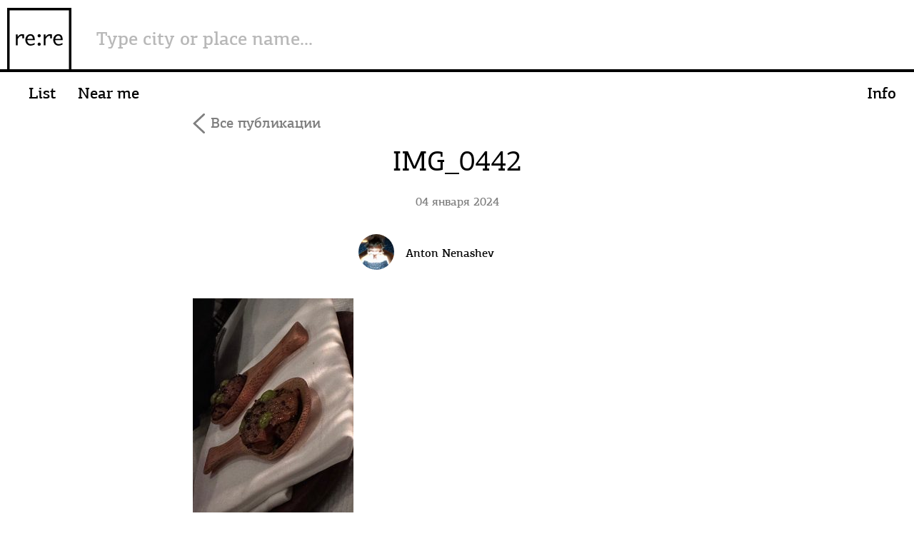

--- FILE ---
content_type: text/html; charset=UTF-8
request_url: https://rere.vision/2024/01/04/indian-accent-%D0%BF%D0%B5%D1%80%D0%B5-%D0%BF%D1%80%D0%B8%D0%B4%D1%83%D0%BC%D0%B0%D0%BD%D0%BD%D0%B0%D1%8F-%D0%B8%D0%BD%D0%B4%D0%B8%D1%8F-%D0%BD%D0%B0-%D0%BC%D0%B0%D0%BA%D1%81%D0%B8%D0%BC%D0%B0%D0%BB/img_0442-5/
body_size: 28289
content:
<!DOCTYPE HTML>
<html lang="ru-RU">
<head>
	<meta charset="UTF-8">
	<meta http-equiv="X-UA-Compatible" content="IE=edge">
	<meta name="viewport" content="width=device-width, initial-scale=0.6, maximum-scale=0.6, user-scalable=no">
	<meta property="og:title" content="IMG_0442 «  re:re.vision" />
												<meta property="og:image" content="https://rere.vision/wp-content/themes/nenashev/images/meta-image.png" />			<meta property="og:description" content="re:re.vision" />
	<!-- 	<link rel="apple-touch-icon" sizes="120x120" href="/apple-touch-icon.png"> -->
	<link rel="icon" type="image/png" href="https://rere.vision/wp-content/themes/nenashev/favicon-32x32.png" sizes="32x32">
	<link rel="icon" type="image/png" href="https://rere.vision/wp-content/themes/nenashev/favicon-16x16.png" sizes="16x16">
	<link rel="manifest" href="https://rere.vision/wp-content/themes/nenashev/manifest.json">
	<link rel="mask-icon" href="https://rere.vision/wp-content/themes/nenashev/safari-pinned-tab.svg" color="#5bbad5">
	<meta name="theme-color" content="#ffffff">
	<title>IMG_0442 «  re:re.vision</title>

<link rel="stylesheet" href="https://rere.vision/wp-content/plugins/sitepress-multilingual-cms/res/css/language-selector.css?v=3.3.3" type="text/css" media="all" />
	<link rel='dns-prefetch' href='//s.w.org' />
<link rel="alternate" type="application/rss+xml" title="re:re.vision &raquo; Лента комментариев к &laquo;IMG_0442&raquo;" href="https://rere.vision/2024/01/04/indian-accent-%d0%bf%d0%b5%d1%80%d0%b5-%d0%bf%d1%80%d0%b8%d0%b4%d1%83%d0%bc%d0%b0%d0%bd%d0%bd%d0%b0%d1%8f-%d0%b8%d0%bd%d0%b4%d0%b8%d1%8f-%d0%bd%d0%b0-%d0%bc%d0%b0%d0%ba%d1%81%d0%b8%d0%bc%d0%b0%d0%bb/img_0442-5/feed/" />
      <meta name="onesignal" content="wordpress-plugin"/>
          <link rel="manifest"
            href="https://rere.vision/wp-content/plugins/onesignal-free-web-push-notifications/sdk_files/manifest.json.php?gcm_sender_id="/>
          <script src="https://cdn.onesignal.com/sdks/OneSignalSDK.js" async></script>    <script>

      window.OneSignal = window.OneSignal || [];

      OneSignal.push( function() {
        OneSignal.SERVICE_WORKER_UPDATER_PATH = "OneSignalSDKUpdaterWorker.js.php";
        OneSignal.SERVICE_WORKER_PATH = "OneSignalSDKWorker.js.php";
        OneSignal.SERVICE_WORKER_PARAM = { scope: '/' };

        OneSignal.setDefaultNotificationUrl("https://rere.vision");
        var oneSignal_options = {};
        window._oneSignalInitOptions = oneSignal_options;

        oneSignal_options['wordpress'] = true;
oneSignal_options['appId'] = 'cad00bc5-2980-4da5-ad49-c78974537f8e';
oneSignal_options['autoRegister'] = true;
oneSignal_options['welcomeNotification'] = { };
oneSignal_options['welcomeNotification']['title'] = "Hello from rere.vision";
oneSignal_options['welcomeNotification']['message'] = "Поздравляем с подпиской на сайт rere.vision";
oneSignal_options['path'] = "https://rere.vision/wp-content/plugins/onesignal-free-web-push-notifications/sdk_files/";
oneSignal_options['safari_web_id'] = "web.onesignal.auto.1a94b592-c98a-427e-9490-520bfcd23754";
oneSignal_options['promptOptions'] = { };
              OneSignal.init(window._oneSignalInitOptions);
                    });

      function documentInitOneSignal() {
        var oneSignal_elements = document.getElementsByClassName("OneSignal-prompt");

        var oneSignalLinkClickHandler = function(event) { OneSignal.push(['registerForPushNotifications']); event.preventDefault(); };        for(var i = 0; i < oneSignal_elements.length; i++)
          oneSignal_elements[i].addEventListener('click', oneSignalLinkClickHandler, false);
      }

      if (document.readyState === 'complete') {
           documentInitOneSignal();
      }
      else {
           window.addEventListener("load", function(event){
               documentInitOneSignal();
          });
      }
    </script>

		<script type="text/javascript">
			window._wpemojiSettings = {"baseUrl":"https:\/\/s.w.org\/images\/core\/emoji\/2.3\/72x72\/","ext":".png","svgUrl":"https:\/\/s.w.org\/images\/core\/emoji\/2.3\/svg\/","svgExt":".svg","source":{"concatemoji":"https:\/\/rere.vision\/wp-includes\/js\/wp-emoji-release.min.js?ver=4.8"}};
			!function(a,b,c){function d(a){var b,c,d,e,f=String.fromCharCode;if(!k||!k.fillText)return!1;switch(k.clearRect(0,0,j.width,j.height),k.textBaseline="top",k.font="600 32px Arial",a){case"flag":return k.fillText(f(55356,56826,55356,56819),0,0),b=j.toDataURL(),k.clearRect(0,0,j.width,j.height),k.fillText(f(55356,56826,8203,55356,56819),0,0),c=j.toDataURL(),b===c&&(k.clearRect(0,0,j.width,j.height),k.fillText(f(55356,57332,56128,56423,56128,56418,56128,56421,56128,56430,56128,56423,56128,56447),0,0),b=j.toDataURL(),k.clearRect(0,0,j.width,j.height),k.fillText(f(55356,57332,8203,56128,56423,8203,56128,56418,8203,56128,56421,8203,56128,56430,8203,56128,56423,8203,56128,56447),0,0),c=j.toDataURL(),b!==c);case"emoji4":return k.fillText(f(55358,56794,8205,9794,65039),0,0),d=j.toDataURL(),k.clearRect(0,0,j.width,j.height),k.fillText(f(55358,56794,8203,9794,65039),0,0),e=j.toDataURL(),d!==e}return!1}function e(a){var c=b.createElement("script");c.src=a,c.defer=c.type="text/javascript",b.getElementsByTagName("head")[0].appendChild(c)}var f,g,h,i,j=b.createElement("canvas"),k=j.getContext&&j.getContext("2d");for(i=Array("flag","emoji4"),c.supports={everything:!0,everythingExceptFlag:!0},h=0;h<i.length;h++)c.supports[i[h]]=d(i[h]),c.supports.everything=c.supports.everything&&c.supports[i[h]],"flag"!==i[h]&&(c.supports.everythingExceptFlag=c.supports.everythingExceptFlag&&c.supports[i[h]]);c.supports.everythingExceptFlag=c.supports.everythingExceptFlag&&!c.supports.flag,c.DOMReady=!1,c.readyCallback=function(){c.DOMReady=!0},c.supports.everything||(g=function(){c.readyCallback()},b.addEventListener?(b.addEventListener("DOMContentLoaded",g,!1),a.addEventListener("load",g,!1)):(a.attachEvent("onload",g),b.attachEvent("onreadystatechange",function(){"complete"===b.readyState&&c.readyCallback()})),f=c.source||{},f.concatemoji?e(f.concatemoji):f.wpemoji&&f.twemoji&&(e(f.twemoji),e(f.wpemoji)))}(window,document,window._wpemojiSettings);
		</script>
		<style type="text/css">
img.wp-smiley,
img.emoji {
	display: inline !important;
	border: none !important;
	box-shadow: none !important;
	height: 1em !important;
	width: 1em !important;
	margin: 0 .07em !important;
	vertical-align: -0.1em !important;
	background: none !important;
	padding: 0 !important;
}
</style>
<link rel='stylesheet' id='bootstrap-css'  href='https://rere.vision/wp-content/themes/nenashev/css/bootstrap.css?ver=20161106' type='text/css' media='all' />
<link rel='stylesheet' id='magnific-popup-css'  href='https://rere.vision/wp-content/themes/nenashev/css/magnific-popup.css?ver=20161106' type='text/css' media='all' />
<link rel='stylesheet' id='preloader-css'  href='https://rere.vision/wp-content/themes/nenashev/css/preloader.css?ver=20161106' type='text/css' media='all' />
<link rel='stylesheet' id='unite-gallery-css'  href='https://rere.vision/wp-content/themes/nenashev/unitegallery/css/unite-gallery.css?ver=20161106' type='text/css' media='all' />
<link rel='stylesheet' id='superfish-css'  href='https://rere.vision/wp-content/themes/nenashev/css/superfish.css?ver=20161106' type='text/css' media='all' />
<link rel='stylesheet' id='swipebox-css'  href='https://rere.vision/wp-content/themes/nenashev/css/swipebox.css?ver=20161106' type='text/css' media='all' />
<link rel='stylesheet' id='style-css'  href='https://rere.vision/wp-content/themes/nenashev/style.css?ver=4.8' type='text/css' media='all' />
<link rel='stylesheet' id='sphinxStyleSheets-css'  href='https://rere.vision/wp-content/plugins/wordpress-sphinx-plugin/templates/sphinxsearch.css?ver=4.8' type='text/css' media='all' />
<script type='text/javascript' src='https://rere.vision/wp-content/themes/nenashev/js/jquery-2.1.0.min.js?ver=4.8'></script>
<script type='text/javascript' src='https://rere.vision/wp-content/themes/nenashev/unitegallery/js/unitegallery.js?ver=4.8'></script>
<script type='text/javascript' src='https://rere.vision/wp-content/themes/nenashev/unitegallery/themes/tiles/ug-theme-tiles.js?ver=4.8'></script>
<link rel='https://api.w.org/' href='https://rere.vision/wp-json/' />
<link rel="EditURI" type="application/rsd+xml" title="RSD" href="https://rere.vision/xmlrpc.php?rsd" />
<link rel="wlwmanifest" type="application/wlwmanifest+xml" href="https://rere.vision/wp-includes/wlwmanifest.xml" /> 
<meta name="generator" content="WordPress 4.8" />
<link rel='shortlink' href='https://rere.vision/?p=12877' />
<link rel="alternate" type="application/json+oembed" href="https://rere.vision/wp-json/oembed/1.0/embed?url=https%3A%2F%2Frere.vision%2F2024%2F01%2F04%2Findian-accent-%25d0%25bf%25d0%25b5%25d1%2580%25d0%25b5-%25d0%25bf%25d1%2580%25d0%25b8%25d0%25b4%25d1%2583%25d0%25bc%25d0%25b0%25d0%25bd%25d0%25bd%25d0%25b0%25d1%258f-%25d0%25b8%25d0%25bd%25d0%25b4%25d0%25b8%25d1%258f-%25d0%25bd%25d0%25b0-%25d0%25bc%25d0%25b0%25d0%25ba%25d1%2581%25d0%25b8%25d0%25bc%25d0%25b0%25d0%25bb%2Fimg_0442-5%2F" />
<link rel="alternate" type="text/xml+oembed" href="https://rere.vision/wp-json/oembed/1.0/embed?url=https%3A%2F%2Frere.vision%2F2024%2F01%2F04%2Findian-accent-%25d0%25bf%25d0%25b5%25d1%2580%25d0%25b5-%25d0%25bf%25d1%2580%25d0%25b8%25d0%25b4%25d1%2583%25d0%25bc%25d0%25b0%25d0%25bd%25d0%25bd%25d0%25b0%25d1%258f-%25d0%25b8%25d0%25bd%25d0%25b4%25d0%25b8%25d1%258f-%25d0%25bd%25d0%25b0-%25d0%25bc%25d0%25b0%25d0%25ba%25d1%2581%25d0%25b8%25d0%25bc%25d0%25b0%25d0%25bb%2Fimg_0442-5%2F&#038;format=xml" />
<meta name="generator" content="WPML ver:3.3.3 stt:1,47;" />
			<script>var currentLanguage="ru"</script>
	<script>var previousPage=""</script>
	<script>var visitedLocations={"AR":{"country_name":"Argentina","counter":3,"cities":[{"city_name":"Buenos Aires","lat":null,"lng":null,"id":7713,"counter":2},{"city_name":"Mendoza","lat":null,"lng":null,"id":7725,"counter":1}]},"AM":{"country_name":"Armenia","counter":5,"cities":[{"city_name":"Tsaghkunk","lat":null,"lng":null,"id":12641,"counter":1},{"city_name":"Yerevan","lat":null,"lng":null,"id":12652,"counter":4}]},"AT":{"country_name":"Austria","counter":5,"cities":[{"city_name":"Vienna","lat":null,"lng":null,"id":11207,"counter":5}]},"AZ":{"country_name":"Azerbaijan","counter":2,"cities":[{"city_name":"Baku","lat":null,"lng":null,"id":12669,"counter":2}]},"BY":{"country_name":"Belarus","counter":1,"cities":[{"city_name":"Minsk","lat":null,"lng":null,"id":10999,"counter":1}]},"BE":{"country_name":"Belgium","counter":3,"cities":[{"city_name":"Bruges","lat":null,"lng":null,"id":64,"counter":1},{"city_name":"Ghent","lat":null,"lng":null,"id":128,"counter":1},{"city_name":"Zedelgem","lat":null,"lng":null,"id":106,"counter":1}]},"KH":{"country_name":"Cambodia","counter":1,"cities":[{"city_name":"Siem Reap","lat":null,"lng":null,"id":10044,"counter":1}]},"CL":{"country_name":"Chile","counter":2,"cities":[{"city_name":"Santiago","lat":null,"lng":null,"id":9260,"counter":2}]},"CN":{"country_name":"China","counter":2,"cities":[{"city_name":"Shanghai","lat":null,"lng":null,"id":1653,"counter":2}]},"CR":{"country_name":"Costa Rica","counter":5,"cities":[{"city_name":"Alajuela","lat":null,"lng":null,"id":11758,"counter":1},{"city_name":"Cartago","lat":null,"lng":null,"id":12536,"counter":1},{"city_name":"Guacimo","lat":null,"lng":null,"id":12553,"counter":1},{"city_name":"Jac\u00f3","lat":null,"lng":null,"id":11827,"counter":1},{"city_name":"San Jose","lat":null,"lng":null,"id":12574,"counter":2}]},"HR":{"country_name":"Croatia","counter":4,"cities":[{"city_name":"Dubrovnik","lat":null,"lng":null,"id":9305,"counter":1},{"city_name":"Korcula","lat":null,"lng":null,"id":9313,"counter":1},{"city_name":"Mljet","lat":null,"lng":null,"id":9525,"counter":1},{"city_name":"Zagreb","lat":null,"lng":null,"id":13521,"counter":1}]},"DK":{"country_name":"Denmark","counter":2,"cities":[{"city_name":"Copenhagen","lat":null,"lng":null,"id":424,"counter":1},{"city_name":"Klampenborg","lat":null,"lng":null,"id":438,"counter":1}]},"EG":{"country_name":"Egypt","counter":2,"cities":[{"city_name":"Cairo","lat":null,"lng":null,"id":11693,"counter":1},{"city_name":"Sharm Ash Sheikh","lat":null,"lng":null,"id":11725,"counter":1}]},"EE":{"country_name":"Estonia","counter":9,"cities":[{"city_name":"Padaste","lat":null,"lng":null,"id":909,"counter":1},{"city_name":"Parnu","lat":null,"lng":null,"id":956,"counter":1},{"city_name":"Tallinn","lat":null,"lng":null,"id":11137,"counter":6},{"city_name":"Virtsu","lat":null,"lng":null,"id":5434,"counter":1}]},"FR":{"country_name":"France","counter":22,"cities":[{"city_name":"Arcangues","lat":null,"lng":null,"id":198,"counter":1},{"city_name":"Arles","lat":null,"lng":null,"id":5323,"counter":2},{"city_name":"Colmar","lat":null,"lng":null,"id":7020,"counter":1},{"city_name":"Kaysersberg","lat":null,"lng":null,"id":5090,"counter":1},{"city_name":"La Plaine-sur-Mer","lat":null,"lng":null,"id":213,"counter":1},{"city_name":"Lyon","lat":null,"lng":null,"id":11367,"counter":3},{"city_name":"Paris","lat":null,"lng":null,"id":9859,"counter":6},{"city_name":"Pianottoli-Caldarello","lat":null,"lng":null,"id":4141,"counter":1},{"city_name":"Pyla-sur-Mer","lat":null,"lng":null,"id":10924,"counter":1},{"city_name":"Ramatuelle","lat":null,"lng":null,"id":5490,"counter":1},{"city_name":"Saint-Remy-de-Provence","lat":null,"lng":null,"id":5465,"counter":1},{"city_name":"Saint-Tropez","lat":null,"lng":null,"id":5233,"counter":1},{"city_name":"Tours","lat":null,"lng":null,"id":11382,"counter":1},{"city_name":"Zellenberg","lat":null,"lng":null,"id":5057,"counter":1}]},"GE":{"country_name":"Georgia","counter":4,"cities":[{"city_name":"Batumi","lat":null,"lng":null,"id":4216,"counter":4}]},"DE":{"country_name":"Germany","counter":4,"cities":[{"city_name":"Frankfur","lat":null,"lng":null,"id":9327,"counter":1},{"city_name":"Freising","lat":null,"lng":null,"id":9276,"counter":1},{"city_name":"Munich","lat":null,"lng":null,"id":8867,"counter":2}]},"GR":{"country_name":"Greece","counter":2,"cities":[{"city_name":"Athens","lat":null,"lng":null,"id":11861,"counter":2}]},"HK":{"country_name":"Hong Kong","counter":3,"cities":[{"city_name":"Hong Kong","lat":null,"lng":null,"id":9931,"counter":2},{"city_name":"Hong Kong Island","lat":null,"lng":null,"id":7789,"counter":1}]},"HU":{"country_name":"Hungary","counter":5,"cities":[{"city_name":"Balatonszemes","lat":null,"lng":null,"id":13580,"counter":1},{"city_name":"Budapest","lat":null,"lng":null,"id":13545,"counter":4}]},"IS":{"country_name":"Iceland","counter":8,"cities":[{"city_name":"Hvassafell","lat":null,"lng":null,"id":7504,"counter":1},{"city_name":"Reykjavik","lat":null,"lng":null,"id":7487,"counter":7}]},"IN":{"country_name":"India","counter":4,"cities":[{"city_name":"Gurugram","lat":null,"lng":null,"id":12886,"counter":1},{"city_name":"Mumbai","lat":null,"lng":null,"id":1823,"counter":1},{"city_name":"New Delhi","lat":null,"lng":null,"id":12912,"counter":2}]},"ID":{"country_name":"Indonesia","counter":8,"cities":[{"city_name":"Bali","lat":null,"lng":null,"id":11362,"counter":8}]},"IT":{"country_name":"Italy","counter":62,"cities":[{"city_name":"Apulia","lat":null,"lng":null,"id":4497,"counter":2},{"city_name":"Bologna","lat":null,"lng":null,"id":2665,"counter":2},{"city_name":"Campione d'Italia","lat":null,"lng":null,"id":229,"counter":1},{"city_name":"Cecina","lat":null,"lng":null,"id":930,"counter":1},{"city_name":"Cognola","lat":null,"lng":null,"id":3140,"counter":1},{"city_name":"Gardone Riviera","lat":null,"lng":null,"id":2628,"counter":1},{"city_name":"Labico","lat":null,"lng":null,"id":4721,"counter":1},{"city_name":"Livorno","lat":null,"lng":null,"id":4339,"counter":1},{"city_name":"Lombardy","lat":null,"lng":null,"id":3400,"counter":2},{"city_name":"Lughetto","lat":null,"lng":null,"id":3325,"counter":1},{"city_name":"Marciana Marina","lat":null,"lng":null,"id":8916,"counter":1},{"city_name":"Marina Di Bibbona","lat":null,"lng":null,"id":5045,"counter":1},{"city_name":"Milano","lat":null,"lng":null,"id":5743,"counter":6},{"city_name":"Piemonte","lat":null,"lng":null,"id":9698,"counter":1},{"city_name":"Polesine Parmense","lat":null,"lng":null,"id":2742,"counter":1},{"city_name":"Polignano A Mare","lat":null,"lng":null,"id":4304,"counter":1},{"city_name":"Portoferraio","lat":null,"lng":null,"id":9102,"counter":1},{"city_name":"Riva del Garda","lat":null,"lng":null,"id":9764,"counter":2},{"city_name":"Roma","lat":null,"lng":null,"id":13813,"counter":1},{"city_name":"Rome","lat":null,"lng":null,"id":12836,"counter":14},{"city_name":"Rosignano Solvay-Castiglioncello","lat":null,"lng":null,"id":2550,"counter":1},{"city_name":"San Felice","lat":null,"lng":null,"id":5407,"counter":1},{"city_name":"Velletri","lat":null,"lng":null,"id":4702,"counter":1},{"city_name":"Venice","lat":null,"lng":null,"id":13606,"counter":14},{"city_name":"Verona","lat":null,"lng":null,"id":4938,"counter":1},{"city_name":"Volterra","lat":null,"lng":null,"id":3235,"counter":2}]},"JP":{"country_name":"Japan","counter":49,"cities":[{"city_name":"Chiyoda City","lat":null,"lng":null,"id":13707,"counter":1},{"city_name":"Izu","lat":null,"lng":null,"id":13672,"counter":4},{"city_name":"Kurashiki","lat":null,"lng":null,"id":5990,"counter":1},{"city_name":"Kyoto","lat":null,"lng":null,"id":11188,"counter":2},{"city_name":"Minato City","lat":null,"lng":null,"id":13738,"counter":1},{"city_name":"Naoshima","lat":null,"lng":null,"id":12810,"counter":1},{"city_name":"Numazu","lat":null,"lng":null,"id":13684,"counter":2},{"city_name":"Sapporo","lat":null,"lng":null,"id":9707,"counter":1},{"city_name":"Tokyo","lat":null,"lng":null,"id":12822,"counter":36}]},"JO":{"country_name":"Jordan","counter":1,"cities":[{"city_name":"Madaba","lat":null,"lng":null,"id":3523,"counter":1}]},"KZ":{"country_name":"Kazakhstan","counter":5,"cities":[{"city_name":"Almaty","lat":null,"lng":null,"id":1776,"counter":2},{"city_name":"Astana","lat":null,"lng":null,"id":4901,"counter":3}]},"LA":{"country_name":"Laos","counter":1,"cities":[{"city_name":"Luang Prabang","lat":null,"lng":null,"id":11392,"counter":1}]},"LV":{"country_name":"Latvia","counter":11,"cities":[{"city_name":"Jurmala","lat":null,"lng":null,"id":2102,"counter":1},{"city_name":"Riga","lat":null,"lng":null,"id":10629,"counter":8},{"city_name":"Sigulda","lat":null,"lng":null,"id":5936,"counter":1},{"city_name":"Ventspils","lat":null,"lng":null,"id":11511,"counter":1}]},"LB":{"country_name":"Lebanon","counter":1,"cities":[{"city_name":"Baalbek","lat":null,"lng":null,"id":12597,"counter":1}]},"LT":{"country_name":"Lithuania","counter":2,"cities":[{"city_name":"Vilnius","lat":null,"lng":null,"id":11151,"counter":2}]},"MDV":{"country_name":"Maldives","counter":1,"cities":[{"city_name":"Conrad Rangali Island","lat":null,"lng":null,"id":7157,"counter":1}]},"MN":{"country_name":"Mongolia","counter":1,"cities":[{"city_name":"Ulaanbaatar","lat":null,"lng":null,"id":12734,"counter":1}]},"ME":{"country_name":"Montenegro","counter":9,"cities":[{"city_name":"Dobrota","lat":null,"lng":null,"id":13454,"counter":3},{"city_name":"Morinj","lat":null,"lng":null,"id":13275,"counter":1},{"city_name":"Perast","lat":null,"lng":null,"id":13502,"counter":4}]},"":{"country_name":"Montenegro","counter":9,"cities":[{"city_name":"Kotor","lat":null,"lng":null,"id":13436,"counter":1}]},"MA":{"country_name":"Morocco","counter":7,"cities":[{"city_name":"Casablanca","lat":null,"lng":null,"id":13770,"counter":1},{"city_name":"Essaouira","lat":null,"lng":null,"id":12976,"counter":2},{"city_name":"F\u00e8s","lat":null,"lng":null,"id":13794,"counter":1},{"city_name":"Marrakesh","lat":null,"lng":null,"id":13753,"counter":3}]},"NP":{"country_name":"Nepal","counter":4,"cities":[{"city_name":"Dhulikhel","lat":null,"lng":null,"id":2056,"counter":1},{"city_name":"Kathmandu","lat":null,"lng":null,"id":12347,"counter":4}]},"NL":{"country_name":"Netherlands","counter":2,"cities":[{"city_name":"Amsterdam","lat":null,"lng":null,"id":9613,"counter":1},{"city_name":"Brummen","lat":null,"lng":null,"id":754,"counter":1}]},"NO":{"country_name":"Norway","counter":8,"cities":[{"city_name":"Longyearbyen","lat":null,"lng":null,"id":7899,"counter":1},{"city_name":"More og Romsdal","lat":null,"lng":null,"id":3487,"counter":1},{"city_name":"Oslo","lat":null,"lng":null,"id":8033,"counter":5},{"city_name":"Trondheim","lat":null,"lng":null,"id":7591,"counter":1}]},"PA":{"country_name":"Panama","counter":1,"cities":[{"city_name":"Panama","lat":null,"lng":null,"id":11802,"counter":1}]},"PE":{"country_name":"Peru","counter":1,"cities":[{"city_name":"Cusco","lat":null,"lng":null,"id":9196,"counter":1}]},"PH":{"country_name":"Philippines","counter":1,"cities":[{"city_name":"Makati","lat":null,"lng":null,"id":13139,"counter":1}]},"PL":{"country_name":"Poland","counter":2,"cities":[{"city_name":"Krakow","lat":null,"lng":null,"id":5883,"counter":1},{"city_name":"Warsawa","lat":null,"lng":null,"id":5909,"counter":1}]},"PT":{"country_name":"Portugal","counter":16,"cities":[{"city_name":"A dos Cunhados","lat":null,"lng":null,"id":10795,"counter":1},{"city_name":"Almargem do Bispo","lat":null,"lng":null,"id":12851,"counter":1},{"city_name":"Amarante","lat":null,"lng":null,"id":10551,"counter":1},{"city_name":"Braga","lat":null,"lng":null,"id":12376,"counter":1},{"city_name":"Cascais","lat":null,"lng":null,"id":12364,"counter":3},{"city_name":"Ericeira","lat":null,"lng":null,"id":5143,"counter":1},{"city_name":"Lisboa","lat":null,"lng":null,"id":6972,"counter":4},{"city_name":"Machico","lat":null,"lng":null,"id":6772,"counter":1},{"city_name":"Matosinhos","lat":null,"lng":null,"id":3016,"counter":1},{"city_name":"Ponta do Sol","lat":null,"lng":null,"id":6959,"counter":1},{"city_name":"Vila Nova de Gaia","lat":null,"lng":null,"id":245,"counter":1}]},"QA":{"country_name":"Qatar","counter":5,"cities":[{"city_name":"Al Wakrah Municipality","lat":null,"lng":null,"id":8247,"counter":1},{"city_name":"Doha","lat":null,"lng":null,"id":10581,"counter":4}]},"RU":{"country_name":"Russia","counter":81,"cities":[{"city_name":"Apatit","lat":null,"lng":null,"id":11531,"counter":1},{"city_name":"Gurzuf","lat":null,"lng":null,"id":3046,"counter":1},{"city_name":"Irkutsk","lat":null,"lng":null,"id":12726,"counter":2},{"city_name":"Kaliningrad","lat":null,"lng":null,"id":13316,"counter":1},{"city_name":"Listvyanka","lat":null,"lng":null,"id":12716,"counter":2},{"city_name":"Moscow","lat":null,"lng":null,"id":13292,"counter":59},{"city_name":"Murmansk","lat":null,"lng":null,"id":11535,"counter":1},{"city_name":"Russkiy","lat":null,"lng":null,"id":1324,"counter":1},{"city_name":"Saint Petersburg","lat":null,"lng":null,"id":13624,"counter":3},{"city_name":"Sochi","lat":null,"lng":null,"id":11024,"counter":1},{"city_name":"Svetlogorsk","lat":null,"lng":null,"id":12783,"counter":2},{"city_name":"Tobolsk","lat":null,"lng":null,"id":11121,"counter":1},{"city_name":"Tyumen\u2019","lat":null,"lng":null,"id":3190,"counter":1},{"city_name":"Vladivostok","lat":null,"lng":null,"id":11084,"counter":2},{"city_name":"Yalta","lat":null,"lng":null,"id":11887,"counter":1},{"city_name":"Zelenogradsk","lat":null,"lng":null,"id":13303,"counter":1},{"city_name":"\u041f\u043b\u0451\u0441","lat":null,"lng":null,"id":11933,"counter":1},{"city_name":"\u042f\u043d\u0442\u0430\u0440\u043d\u044b\u0439","lat":null,"lng":null,"id":12683,"counter":1}]},"RS":{"country_name":"Serbia","counter":1,"cities":[{"city_name":"Belgrade","lat":null,"lng":null,"id":13347,"counter":1}]},"SG":{"country_name":"Singapore","counter":1,"cities":[{"city_name":"Singapore","lat":null,"lng":null,"id":3097,"counter":1}]},"ES":{"country_name":"Spain","counter":27,"cities":[{"city_name":"Barbate","lat":null,"lng":null,"id":8845,"counter":1},{"city_name":"Barcelona","lat":null,"lng":null,"id":12158,"counter":9},{"city_name":"Calp","lat":null,"lng":null,"id":9508,"counter":1},{"city_name":"Estepona","lat":null,"lng":null,"id":1098,"counter":1},{"city_name":"Genova","lat":null,"lng":null,"id":5104,"counter":1},{"city_name":"Girona","lat":null,"lng":null,"id":4033,"counter":1},{"city_name":"La Pineda","lat":null,"lng":null,"id":10868,"counter":1},{"city_name":"Lasarte-Oria","lat":null,"lng":null,"id":47,"counter":1},{"city_name":"Madrid","lat":null,"lng":null,"id":10708,"counter":2},{"city_name":"Mahon","lat":null,"lng":null,"id":9627,"counter":1},{"city_name":"Manacor","lat":null,"lng":null,"id":9115,"counter":1},{"city_name":"Marbella","lat":null,"lng":null,"id":1148,"counter":2},{"city_name":"Palma","lat":null,"lng":null,"id":11063,"counter":5}]},"SE":{"country_name":"Sweden","counter":1,"cities":[{"city_name":"Stockholm","lat":null,"lng":null,"id":977,"counter":1}]},"CH":{"country_name":"Switzerland","counter":2,"cities":[{"city_name":"Geneva","lat":null,"lng":null,"id":11469,"counter":1},{"city_name":"Vevey","lat":null,"lng":null,"id":12111,"counter":1}]},"TW":{"country_name":"Taiwan","counter":2,"cities":[{"city_name":"Taipei","lat":null,"lng":null,"id":1713,"counter":2}]},"TH":{"country_name":"Thailand","counter":37,"cities":[{"city_name":" Bangkok","lat":null,"lng":null,"id":13104,"counter":14},{"city_name":"Bangkok","lat":null,"lng":null,"id":13125,"counter":14},{"city_name":"Chiang Mai","lat":null,"lng":null,"id":12470,"counter":2},{"city_name":"Hua Hin","lat":null,"lng":null,"id":10098,"counter":7},{"city_name":"Ko Samui","lat":null,"lng":null,"id":13121,"counter":8},{"city_name":"Krung Thep Maha Nakhon","lat":null,"lng":null,"id":13855,"counter":3},{"city_name":"Phuket","lat":null,"lng":null,"id":11422,"counter":1},{"city_name":"Prachuap Khiri Khan","lat":null,"lng":null,"id":7141,"counter":1}]},"TR":{"country_name":"Turkey","counter":7,"cities":[{"city_name":"Istanbul","lat":null,"lng":null,"id":12387,"counter":6},{"city_name":"Mugla","lat":null,"lng":null,"id":12236,"counter":1}]},"UA":{"country_name":"Ukraine","counter":1,"cities":[{"city_name":"Dnipro","lat":null,"lng":null,"id":11458,"counter":1}]},"AE":{"country_name":"United Arab Emirates","counter":15,"cities":[{"city_name":"Abu Dhabi","lat":null,"lng":null,"id":12262,"counter":1},{"city_name":"Dubai","lat":null,"lng":null,"id":12400,"counter":15}]},"US":{"country_name":"United States of America","counter":1,"cities":[{"city_name":"Miami","lat":null,"lng":null,"id":6178,"counter":1}]},"UZ":{"country_name":"Uzbekistan","counter":10,"cities":[{"city_name":"Samarkand","lat":null,"lng":null,"id":12775,"counter":6},{"city_name":"Tarakkiy","lat":null,"lng":null,"id":12502,"counter":1},{"city_name":"Tashkent","lat":null,"lng":null,"id":12531,"counter":4},{"city_name":"\u0421\u0443\u043a\u043e\u043a","lat":null,"lng":null,"id":12298,"counter":1}]},"VN":{"country_name":"Vietnam","counter":8,"cities":[{"city_name":"Da Nang","lat":null,"lng":null,"id":12453,"counter":4},{"city_name":"Ho Chi Minh","lat":null,"lng":null,"id":5660,"counter":1},{"city_name":"Hoi An","lat":null,"lng":null,"id":11249,"counter":1},{"city_name":"Phu Quoc","lat":null,"lng":null,"id":8147,"counter":1},{"city_name":"Quang Nam","lat":null,"lng":null,"id":12422,"counter":1}]}}</script>
	<script>var tripadvisor={"TH":{"Krung Thep Maha Nakhon":["margo","gaggan at louis vuitton"],"Bangkok":["Ippudo Central Embassy","Market Cafe","nusara","Plu","Open House","Hinata","Shuring","Paste","Bo.Lan","Issaya Siamese Club","Nara","Gaggan","YTSB - Yellow Tail Sushi Bar","Nahm"],"Ko Samui":["Rotisserie","Eva","tree tops","Guilty","Nanus","Rich Beach","The Shack","2 Fishes"]," Bangkok":["Burger King"],"Chiang Mai":["Anantara Chiang Mai Resort","Veranda High Resort"],"Phuket":["Daisy Home Stay"],"Hua Hin":["Big Fish","Baan Gliwang","Hua Hin Night Market","Street food","Chao Lay","Chiva-Som"],"Prachuap Khiri Khan":["Krua Lung Mek Pa Loard"]},"IT":{"Roma":["Roscioli Salumeria con Cucina"],"Venice":["Glam","Ristorante Ai Piantaleoni","Osteria all Frasca","Riviera","Trattoria al Gatto Nero","Venice","Palazzetto Pisani","Corner Pub","Acqua e Mais","60\/40 Take Away","Do Forni","Lineadombra","Osteria Del Cason","Antiche Carampane"],"Rome":{"0":"Da Gino al Parlamento","1":"Felice a Testaccio","2":"All' Oro","3":"L\u2019Arcangelo","4":"L'isola","5":"Metamorfosi","6":"Corsetti 1921","7":"Gelateria La Romana","9":"Osteria Siciliana","10":"Pacifico Roma","11":"Il Gelato di San Crispin","12":"Autogrill","13":"La Rosetta"},"Riva del Garda":["Al Volt","Il Re della Busa"],"Piemonte":["Trattoria della Posta"],"Portoferraio":["Le Viste"],"Marciana Marina":["Umami"],"Milano":["Daniel","Nobu Milano","Al Portico","Il Luogo di Aimo e Nadia","Da Giacomo","Paper Moon"],"San Felice":["Borgo San Felice"],"Marina Di Bibbona":["La Pineta"],"Verona":["La bottega della Gina"],"Labico":["Antonellocolonna"],"Velletri":["Benito AL Bosco"],"Apulia":["La Lampara da Massimo","Oasi del Riccio"],"Livorno":["Livorno"],"Polignano A Mare":["Il Bastione"],"Lombardy":["Trattoria Genuisi","Vistalago Bistro"],"Lughetto":["Antica Osteria da Cera"],"Volterra":["Volterra","Del Duca"],"Cognola":["Villa Madruzzo"],"Polesine Parmense":["Antica Corte Pallavicina"],"Bologna":["Cremeria Funivia","Pappagallo"],"Gardone Riviera":["Villa Fiordaliso"],"Rosignano Solvay-Castiglioncello":["Lo Scoglietto"],"Cecina":["Ristopescheria da Mery"],"Campione d'Italia":["Da Candida"]},"MA":{"F\u00e8s":["gayza restaurant"],"Casablanca":["casa Jose"],"Marrakesh":["dar yacout","La Maison Arabe","Marrakesh"],"Essaouira":["salon oriental, \u0432 heure bleue palai","Le Chalet de la Plage"]},"JP":{"Minato City":["le pristine"],"Chiyoda City":["Sumibiyakiniku Nakahara"],"Numazu":["\u4e38\u5409\u98df\u5802","Sakanaya Uosei"],"Izu":["Fujimi Sanso","\u8336\u623f \u907c\u3055\u3093\u5bb6","Wasabi Grandmothers","Arcana"],"Tokyo":{"0":"Unitoria Nakadori","1":"BeBu","2":"Number A","3":"Yakiniku Like","4":"The Pizza Bar On 38th","5":"AWkitchen10 Azabu-Juban","6":"Le Sputnik","7":"WaraTako","8":"Mamo Kebab Cafe","9":"Takazawa","10":"\u8d64\u5742\u6642\u30b7\u30e9\u30ba","11":"Pie Holic","12":"These","13":"\"8\"","14":"Sushi Rinda","15":"Yakiniku An","17":"Gomei","18":"Tokyo city ","19":"Hole in the wall","20":"Unkai","21":"Seryna","22":"Above","23":"Dhaba India","24":"Jomon Roppongi","25":"Itamae Sushi Ginza","26":"Sushizanmai Tsukiji","27":"Itadori Uogashi Senryo","28":"Tsukiji Street Food","29":"Luke\u2019s Lobster","30":"Qu'il Fait Bon","31":"Soup Stock Tokyo","32":"Freshness Burger","33":"AWkitchen figlia","34":"Kani Douraku","35":"Kyubey"},"Naoshima":["Konichiwa Cafe"],"Kyoto":["Sumibi Torito","Hanaroku"],"Sapporo":["\u0433\u0434\u0435-\u0442\u043e \u0432 \u0421\u0430\u043f\u043f\u043e\u0440\u043e"],"Kurashiki":["Ryokan Kurashiki"]},"RU":{"Saint Petersburg":["Marius","Birch","Sichuan cuisine"],"Kaliningrad":["Borsh&salo"],"Zelenogradsk":["Balt"],"Moscow":{"0":"CDL","1":"Claudia","2":"Padron","3":"Miss you","4":"Mina","5":"Fullmoon","6":"Lui","7":"Wa Garden","8":"Kappou Hiroki Arakawa","9":"Koji","10":"\u041a\u043e\u0441\u044f\u043a","11":"VADVARE","12":"Eva","13":"Lucky Izakaya Bar","14":"COM cafe","15":"Mushrooms","16":"VADA","17":"Touche","18":"Veladora","20":"Stories","21":"Moscow-Deli","22":"\u0413\u043e\u0440\u044b\u043d\u044b\u0447","23":"Seiji","24":"Vokrug Sveta","26":"\u0421\u0430\u0439\u0433\u043e\u043d","27":"KOI","28":"\u041f\u0438\u043b-\u041f\u0438\u043b\u0438","29":"Community","30":"\u0426\u0443\u0431\u0430\u043a\u0438","31":"Twins Garden","32":"Smartwine","33":"KOMMunity","34":"Gallery to Go","35":"\u041f\u0438\u0440\u043e\u0433\u0438 \u0412\u0438\u043d\u043e \u0438 \u0413\u0443\u0441\u044c","37":"\u041c\u0430\u0442\u0440\u0451\u0448\u043a\u0430","38":"Green Point","39":"LavkaLavka","40":"Vogue Cafe","41":"15 Kitchen+Bar","42":"Sempre Moscow","43":"Groot","44":"Shell, Yes","45":"Ra Family","46":"Holy Basil Cafe","48":"\u0412\u043a\u0443\u0441 & \u0426\u0432\u0435\u0442","49":"Darbars","50":"\u0421\u0443\u0448\u0438-\u0431\u0430\u0440 \u043d\u0430 \u00ab\u041f\u0435\u0442\u0440\u043e\u0432\u0441\u043a\u043e\u043c \u0431\u0430\u0437\u0430\u0440\u0435\u00bb","51":"White Rabbit","52":"\u041a\u0430\u0440\u0435\u0442\u043d\u044b\u0439 \u0414\u0432\u043e\u0440","53":"Selfie","54":"Semifreddo","55":"Raff House(closed)","56":"\u041cushrooms","57":"Chefs Table","58":"Severyane"},"Svetlogorsk":["\u0422\u0451\u0440\u043d","Local"],"Irkutsk":["\u041e\u0445\u043e\u0442\u043d\u0438\u043a\u043e\u0432","Design Bar"],"Listvyanka":["V'yuga","Altan"],"\u042f\u043d\u0442\u0430\u0440\u043d\u044b\u0439":["Pescaria"],"\u041f\u043b\u0451\u0441":["Ikra"],"Yalta":["Doctor Whisky"],"Murmansk":["Terassa"],"Apatit":["\u041egni Imandry"],"Tobolsk":["Mark and Lev"],"Vladivostok":["Korea House","Zuma"],"Sochi":["\u0411\u0435\u043b\u044b\u0435 \u043d\u043e\u0447\u0438"],"Tyumen\u2019":["\u041c\u044f\u0442\u0430"],"Gurzuf":["\u041e\u043d\u0435\u0433\u0438\u043d \u0422\u0435\u0440\u0440\u0430\u0441\u0430"],"Russkiy":["Novik Country Club"]},"HU":{"Balatonszemes":["Kist\u00fccs\u00f6k"],"Budapest":["n28","Blueberry Brunch","Bock Bisztr\u00f3","Tigris"]},"HR":{"Zagreb":["tac"],"Mljet":["Konoba Her\u0441"],"Dubrovnik":["Stara Loza"],"Korcula":["Konoba Nonno"]},"ME":{"Perast":["Trattoria Rosmarino","Moritz Eis","Boka Seafood","Hotel&Restaurant Conte"],"Dobrota":["Timun","Dobrotski Dvori.","Konoba Bonaca"],"Morinj":["\u0106atovi\u0107a Mlini"]},"":{"Kotor":["Lighthouse"]},"RS":{"Belgrade":["Iva New Balkan Cuisine"]},"PH":{"Makati":["Toyo Eatery"]},"IN":{"New Delhi":["Baoshuan","Indian Accent"],"Gurugram":["361 Oberoi hotel"],"Mumbai":["Trishna"]},"PT":{"Almargem do Bispo":["O Caneira"],"Braga":["o caneiro"],"Cascais":["kappo","Mar Do Inferno","Sushi Design"],"A dos Cunhados":["Noah"],"Amarante":["Casa Ventura"],"Lisboa":["Alma","Sea Me","Pizzaria Lisboa","Belcanto"],"Ponta do Sol":["ESTALAGEM da PONTA do SOL"],"Machico":["Mar\u00e9Alta"],"Ericeira":["Ti Matilde"],"Matosinhos":["Rue Her\u00f3is de Fran\u00e7a"],"Vila Nova de Gaia":["The Yeatman"]},"UZ":{"Samarkand":["\u041a\u043e\u043a\u0430\u043d\u0434\u0441\u043a\u0430\u044f \u0441\u043e\u043c\u0441\u0430,","Qavchinon Osh","4 tanur","\u0423\u043b\u0438\u0446\u0430 \u041a\u043e\u043a\u0430\u043d\u0434\u0441\u043a\u0430\u044f","Osh Markazi","Samarkand"],"Tashkent":["minor somsa","RONI Pizza Napoletana","unknown","Hori"],"Tarakkiy":["N1 achchiq osh"],"\u0421\u0443\u043a\u043e\u043a":["Degrez"]},"MN":{"Ulaanbaatar":["Hutong"]},"AZ":{"Baku":["Chanaqqala","Qyanana"]},"AM":{"Yerevan":["Topaz","Renommee","Vostan","Dolmama"],"Tsaghkunk":["Tsaghkunk Restaurant & Glkhatun"]},"LB":{"Baalbek":["Baalbek"]},"CR":{"San Jose":["H\u00f4tel Hacienda las Vainillas","Tierra Gaucha Parrilla Argentina"],"Guacimo":["ecolirios"],"Cartago":["360"],"Jac\u00f3":["El Hicaco Seafood"],"Alajuela":["Tabacon Thermal Resort and Spa"]},"VN":{"Da Nang":["red sky","Ngon Vila","Lang Ca","Taco Ngon"],"Quang Nam":["M\u00d9A"],"Hoi An":["Sea Shell"],"Phu Quoc":["Phu Quock"],"Ho Chi Minh":["Square One"]},"AE":{"Dubai":["indochine","TakaHisa","Andaz Dubai","Masti","Din Tai Fung","Noepe","Special Kebab","Thai Kitchen","Ibn AlBahr Seafood","Tagine","Cafe Blanc","Yashar Palace","Fish Hut","Zuma Dubai","Izakaya"],"Abu Dhabi":["Mina"]},"TR":{"Istanbul":["roka","Mikla Restaurant","aheste","Yeni Locanta","Me\u015fhur Midyeci Ahmet","Bal\u0131k\u00e7\u0131 Sabahattin"],"Mugla":["Q Lounge"]},"NP":{"Kathmandu":["Yangling","Roadhouse Cafe","The Chimney","Garden of Dreams"],"Dhulikhel":["Dwarika's Resort"]},"ES":{"Barcelona":["Terraza Martinez","Majestic Hotel Barcelona","Dos Palillos","Botafumeiro,","Asador de Aranda","Restaurant La Barca del Salamanca","Flax&Kale","Taco Alto Raval","Da Greco"],"Palma":["Vandal Palma","Sa Roqueta","Adrian Quetglas Restaurant","C'an Toni","Forn project"],"La Pineda":["Dorado"],"Madrid":["DiverXO","Viridiana"],"Mahon":["Jagaro"],"Calp":["Orobianco Ristorante"],"Manacor":["Cala Mandia"],"Barbate":["El Campero"],"Genova":["Mes\u00f3n Ca\u00b4n Pedro"],"Girona":["El Celler de Can Roca"],"Marbella":["Sea Grill","Skina"],"Estepona":["La Escollera "],"Lasarte-Oria":["Martin Berasategui"]},"CH":{"Vevey":["Bla Bla Vevey"],"Geneva":["nice tapas bar"]},"GR":{"Athens":["Basegrill","NOLAN"]},"PA":{"Panama":["maito"]},"EG":{"Sharm Ash Sheikh":["Fares"],"Cairo":["ABOU EL SID"]},"LV":{"Ventspils":["Skroderkrogs"],"Riga":["RAV burger","Dome Hotel","Mio","The Catch","Riga","Valtera Restor\u0101ns","Riga Central Market","K\u016bkotava"],"Sigulda":["Kungu Rija"],"Jurmala":["36.Line"]},"UA":{"Dnipro":["Mishi Blyahera"]},"FR":{"Tours":["Domaine de la Tortiniere"],"Lyon":["L'Atelier d'Yvonne","Imouto","Ani"],"Pyla-sur-Mer":["La c(o)orniche"],"Paris":["Pottoka","Le Grand Vifour","Bar a iode","Pierre Herm\u00e9","Sushi-B","Huitrerie Regis"],"Colmar":["Enopasta Bradi"],"Ramatuelle":["Le Club 55"],"Saint-Remy-de-Provence":["L'Auberge de Saint R\u00e9my"],"Arles":["La Chassagnette","Chez Bob"],"Saint-Tropez":["S\u00e9n\u00e9quier"],"Kaysersberg":["Le Mor\u00e9ote"],"Zellenberg":["Maximilien"],"Pianottoli-Caldarello":["Chez Felix"],"La Plaine-sur-Mer":["Anne de Bretagne"],"Arcangues":["Gaztelur"]},"LA":{"Luang Prabang":["Paste"]},"ID":{"Bali":["Bukit Cafe","Pantai","Thy Neighbour","Spice by Chris Salans","The Seeds of Life","Sangsaka","Secret Spot Yogurt Canggu","The Holy Crab"]},"AT":{"Vienna":["Mochi Ramen Bar","Steirereck","Strandcaf\u00e9","Lugeck Figlm\u00fcller","Loca"]},"LT":{"Vilnius":["Dziaugsmas","Sweet Root"]},"EE":{"Tallinn":["Washoku Story","NOA","Pull","Kaks Kokka","Art priori","Chedi"],"Virtsu":["Virtsu Harbour"],"Parnu":["McDonald's"],"Padaste":["Alexander"]},"BY":{"Minsk":["Seafood Bar by John Dory"]},"QA":{"Doha":["IDAM","Souk Waqif","Parisa Souq Waqif","L'wzaar Sea Food"],"Al Wakrah Municipality":["Qasr Almashawi"]},"KH":{"Siem Reap":["Spoons"]},"HK":{"Hong Kong":["Mott 32","Ding Dim 1968"],"Hong Kong Island":["Little Bao"]},"NL":{"Amsterdam":["BAK"],"Brummen":["Kasteel Engelenburg"]},"DE":{"Frankfur":["seven swans"],"Freising":["Br\u00e4ust\u00fcberl Weihenstephan"],"Munich":["Brasserie Colette","Fisch Witte"]},"CL":{"Santiago":["Borago","OX"]},"PE":{"Cusco":["Faustina"]},"AR":{"Buenos Aires":["Osaka Palermo","Fervor"],"Mendoza":["Tupungato Divino"]},"NO":{"Oslo":["Mathallen","Maaemo","THIEF BAR","Hanami","hos Thea"],"Longyearbyen":["Karlsberger Pub"],"Trondheim":["Folk og fe"],"More og Romsdal":["Haaholmen Havstuer"]},"IS":{"Hvassafell":["Gamla fj\u00f3si\u00f0"],"Reykjavik":["Grillmarka\u00f0urinn","Fish Company","Lobster Hut","l\u00e6kjarbrekka","Matur og Drykkur","S\u00e6ta Sv\u00edni\u00f0 Gastropub","Reykjavik"]},"MDV":{"Conrad Rangali Island":["Ithaa"]},"US":{"Miami":["Plenty Poke & Crudo Bar"]},"PL":{"Warsawa":["Atelier Amaro"],"Krakow":["Copernicus"]},"KZ":{"Astana":["Uzbechka \u21161","Qazaq Gourmet","Selfie"],"Almaty":["LT Bar & Grill","\u0410\u0432\u0442\u043e\u0440\u044b\u043d\u043e\u043a Car City"]},"GE":{"Batumi":["Batumi","Retro","Sisa-tura"]},"JO":{"Madaba":["Haret Jdoudna"]},"SG":{"Singapore":["Palm Beach"]},"TW":{"Taipei":["Aquatic Addiction Development","Taipei Market"]},"CN":{"Shanghai":["Da Dong Roast Duck","Street food Shanghai"]},"SE":{"Stockholm":["Gastrologik"]},"DK":{"Klampenborg":["Den R\u00f8de Cottage"],"Copenhagen":["Sliders"]},"BE":{"Ghent":["Publiek"],"Zedelgem":["Hertog Jan"],"Bruges":["Brugge"]}}</script>
	<script>var tripadvisorCounters={"Krung Thep Maha Nakhon":{"margo":1,"gaggan at louis vuitton":1},"Bangkok":{"Ippudo Central Embassy":1,"Market Cafe":1,"nusara":1,"Plu":1,"Open House":1,"Hinata":1,"Shuring":1,"Paste":1,"Bo.Lan":1,"Issaya Siamese Club":1,"Nara":1,"Gaggan":1,"YTSB - Yellow Tail Sushi Bar":1,"Nahm":1},"Ko Samui":{"Rotisserie":1,"Eva":1,"tree tops":1,"Guilty":1,"Nanus":1,"Rich Beach":1,"The Shack":1,"2 Fishes":1}," Bangkok":{"Burger King":1},"Chiang Mai":{"Anantara Chiang Mai Resort":1,"Veranda High Resort":1},"Phuket":{"Daisy Home Stay":1},"Hua Hin":{"Big Fish":1,"Baan Gliwang":1,"Hua Hin Night Market":1,"Street food":1,"Chao Lay":1,"Chiva-Som":2},"Prachuap Khiri Khan":{"Krua Lung Mek Pa Loard":1},"Roma":{"Roscioli Salumeria con Cucina":1},"Venice":{"Glam":1,"Ristorante Ai Piantaleoni":1,"Osteria all Frasca":1,"Riviera":1,"Trattoria al Gatto Nero":1,"Venice":1,"Palazzetto Pisani":1,"Corner Pub":1,"Acqua e Mais":1,"60\/40 Take Away":1,"Do Forni":1,"Lineadombra":1,"Osteria Del Cason":1,"Antiche Carampane":1},"Rome":{"Da Gino al Parlamento":1,"Felice a Testaccio":1,"All' Oro":1,"L\u2019Arcangelo":1,"L'isola":1,"Metamorfosi":1,"Corsetti 1921":2,"Gelateria La Romana":1,"Osteria Siciliana":1,"Pacifico Roma":1,"Il Gelato di San Crispin":1,"Autogrill":1,"La Rosetta":1},"Riva del Garda":{"Al Volt":1,"Il Re della Busa":1},"Piemonte":{"Trattoria della Posta":1},"Portoferraio":{"Le Viste":1},"Marciana Marina":{"Umami":1},"Milano":{"Daniel":1,"Nobu Milano":1,"Al Portico":1,"Il Luogo di Aimo e Nadia":1,"Da Giacomo":1,"Paper Moon":1},"San Felice":{"Borgo San Felice":1},"Marina Di Bibbona":{"La Pineta":1},"Verona":{"La bottega della Gina":1},"Labico":{"Antonellocolonna":1},"Velletri":{"Benito AL Bosco":1},"Apulia":{"La Lampara da Massimo":1,"Oasi del Riccio":1},"Livorno":{"Livorno":1},"Polignano A Mare":{"Il Bastione":1},"Lombardy":{"Trattoria Genuisi":1,"Vistalago Bistro":1},"Lughetto":{"Antica Osteria da Cera":1},"Volterra":{"Volterra":1,"Del Duca":1},"Cognola":{"Villa Madruzzo":1},"Polesine Parmense":{"Antica Corte Pallavicina":1},"Bologna":{"Cremeria Funivia":1,"Pappagallo":1},"Gardone Riviera":{"Villa Fiordaliso":1},"Rosignano Solvay-Castiglioncello":{"Lo Scoglietto":1},"Cecina":{"Ristopescheria da Mery":1},"Campione d'Italia":{"Da Candida":1},"F\u00e8s":{"gayza restaurant":1},"Casablanca":{"casa Jose":1},"Marrakesh":{"dar yacout":1,"La Maison Arabe":1,"Marrakesh":1},"Essaouira":{"salon oriental, \u0432 heure bleue palai":1,"Le Chalet de la Plage":1},"Minato City":{"le pristine":1},"Chiyoda City":{"Sumibiyakiniku Nakahara":1},"Numazu":{"\u4e38\u5409\u98df\u5802":1,"Sakanaya Uosei":1},"Izu":{"Fujimi Sanso":1,"\u8336\u623f \u907c\u3055\u3093\u5bb6":1,"Wasabi Grandmothers":1,"Arcana":1},"Tokyo":{"Unitoria Nakadori":1,"BeBu":1,"Number A":1,"Yakiniku Like":1,"The Pizza Bar On 38th":1,"AWkitchen10 Azabu-Juban":1,"Le Sputnik":2,"WaraTako":1,"Mamo Kebab Cafe":1,"Takazawa":1,"\u8d64\u5742\u6642\u30b7\u30e9\u30ba":1,"Pie Holic":1,"These":1,"\"8\"":1,"Sushi Rinda":1,"Yakiniku An":1,"Gomei":1,"Tokyo city ":1,"Hole in the wall":1,"Unkai":1,"Seryna":1,"Above":1,"Dhaba India":1,"Jomon Roppongi":1,"Itamae Sushi Ginza":1,"Sushizanmai Tsukiji":1,"Itadori Uogashi Senryo":1,"Tsukiji Street Food":1,"Luke\u2019s Lobster":1,"Qu'il Fait Bon":1,"Soup Stock Tokyo":1,"Freshness Burger":1,"AWkitchen figlia":1,"Kani Douraku":1,"Kyubey":1},"Naoshima":{"Konichiwa Cafe":1},"Kyoto":{"Sumibi Torito":1,"Hanaroku":1},"Sapporo":{"\u0433\u0434\u0435-\u0442\u043e \u0432 \u0421\u0430\u043f\u043f\u043e\u0440\u043e":1},"Kurashiki":{"Ryokan Kurashiki":1},"Saint Petersburg":{"Marius":1,"Birch":1,"Sichuan cuisine":1},"Kaliningrad":{"Borsh&salo":1},"Zelenogradsk":{"Balt":1},"Moscow":{"CDL":1,"Claudia":1,"Padron":1,"Miss you":1,"Mina":1,"Fullmoon":1,"Lui":1,"Wa Garden":1,"Kappou Hiroki Arakawa":1,"Koji":1,"\u041a\u043e\u0441\u044f\u043a":1,"VADVARE":1,"Eva":1,"Lucky Izakaya Bar":1,"COM cafe":1,"Mushrooms":1,"VADA":1,"Touche":1,"Veladora":2,"Stories":1,"Moscow-Deli":1,"\u0413\u043e\u0440\u044b\u043d\u044b\u0447":2,"Seiji":1,"Vokrug Sveta":1,"\u0421\u0430\u0439\u0433\u043e\u043d":1,"KOI":1,"\u041f\u0438\u043b-\u041f\u0438\u043b\u0438":1,"Community":1,"\u0426\u0443\u0431\u0430\u043a\u0438":1,"Twins Garden":1,"Smartwine":1,"KOMMunity":1,"Gallery to Go":1,"\u041f\u0438\u0440\u043e\u0433\u0438 \u0412\u0438\u043d\u043e \u0438 \u0413\u0443\u0441\u044c":2,"\u041c\u0430\u0442\u0440\u0451\u0448\u043a\u0430":1,"Green Point":1,"LavkaLavka":1,"Vogue Cafe":1,"15 Kitchen+Bar":1,"Sempre Moscow":1,"Groot":1,"Shell, Yes":2,"Ra Family":1,"Holy Basil Cafe":1,"\u0412\u043a\u0443\u0441 & \u0426\u0432\u0435\u0442":1,"Darbars":1,"\u0421\u0443\u0448\u0438-\u0431\u0430\u0440 \u043d\u0430 \u00ab\u041f\u0435\u0442\u0440\u043e\u0432\u0441\u043a\u043e\u043c \u0431\u0430\u0437\u0430\u0440\u0435\u00bb":1,"White Rabbit":1,"\u041a\u0430\u0440\u0435\u0442\u043d\u044b\u0439 \u0414\u0432\u043e\u0440":1,"Selfie":1,"Semifreddo":1,"Raff House(closed)":1,"\u041cushrooms":1,"Chefs Table":1,"Severyane":1},"Svetlogorsk":{"\u0422\u0451\u0440\u043d":1,"Local":1},"Irkutsk":{"\u041e\u0445\u043e\u0442\u043d\u0438\u043a\u043e\u0432":1,"Design Bar":1},"Listvyanka":{"V'yuga":1,"Altan":1},"\u042f\u043d\u0442\u0430\u0440\u043d\u044b\u0439":{"Pescaria":1},"\u041f\u043b\u0451\u0441":{"Ikra":1},"Yalta":{"Doctor Whisky":1},"Murmansk":{"Terassa":1},"Apatit":{"\u041egni Imandry":1},"Tobolsk":{"Mark and Lev":1},"Vladivostok":{"Korea House":1,"Zuma":1},"Sochi":{"\u0411\u0435\u043b\u044b\u0435 \u043d\u043e\u0447\u0438":1},"Tyumen\u2019":{"\u041c\u044f\u0442\u0430":1},"Gurzuf":{"\u041e\u043d\u0435\u0433\u0438\u043d \u0422\u0435\u0440\u0440\u0430\u0441\u0430":1},"Russkiy":{"Novik Country Club":1},"Balatonszemes":{"Kist\u00fccs\u00f6k":1},"Budapest":{"n28":1,"Blueberry Brunch":1,"Bock Bisztr\u00f3":1,"Tigris":1},"Zagreb":{"tac":1},"Mljet":{"Konoba Her\u0441":1},"Dubrovnik":{"Stara Loza":1},"Korcula":{"Konoba Nonno":1},"Perast":{"Trattoria Rosmarino":1,"Moritz Eis":1,"Boka Seafood":1,"Hotel&Restaurant Conte":1},"Dobrota":{"Timun":1,"Dobrotski Dvori.":1,"Konoba Bonaca":1},"Morinj":{"\u0106atovi\u0107a Mlini":1},"Kotor":{"Lighthouse":1},"Belgrade":{"Iva New Balkan Cuisine":1},"Makati":{"Toyo Eatery":1},"New Delhi":{"Baoshuan":1,"Indian Accent":1},"Gurugram":{"361 Oberoi hotel":1},"Mumbai":{"Trishna":1},"Almargem do Bispo":{"O Caneira":1},"Braga":{"o caneiro":1},"Cascais":{"kappo":1,"Mar Do Inferno":1,"Sushi Design":1},"A dos Cunhados":{"Noah":1},"Amarante":{"Casa Ventura":1},"Lisboa":{"Alma":1,"Sea Me":1,"Pizzaria Lisboa":1,"Belcanto":1},"Ponta do Sol":{"ESTALAGEM da PONTA do SOL":1},"Machico":{"Mar\u00e9Alta":1},"Ericeira":{"Ti Matilde":1},"Matosinhos":{"Rue Her\u00f3is de Fran\u00e7a":1},"Vila Nova de Gaia":{"The Yeatman":1},"Samarkand":{"\u041a\u043e\u043a\u0430\u043d\u0434\u0441\u043a\u0430\u044f \u0441\u043e\u043c\u0441\u0430,":1,"Qavchinon Osh":1,"4 tanur":1,"\u0423\u043b\u0438\u0446\u0430 \u041a\u043e\u043a\u0430\u043d\u0434\u0441\u043a\u0430\u044f":1,"Osh Markazi":1,"Samarkand":1},"Tashkent":{"minor somsa":1,"RONI Pizza Napoletana":1,"unknown":1,"Hori":1},"Tarakkiy":{"N1 achchiq osh":1},"\u0421\u0443\u043a\u043e\u043a":{"Degrez":1},"Ulaanbaatar":{"Hutong":1},"Baku":{"Chanaqqala":1,"Qyanana":1},"Yerevan":{"Topaz":1,"Renommee":1,"Vostan":1,"Dolmama":1},"Tsaghkunk":{"Tsaghkunk Restaurant & Glkhatun":1},"Baalbek":{"Baalbek":1},"San Jose":{"H\u00f4tel Hacienda las Vainillas":1,"Tierra Gaucha Parrilla Argentina":1},"Guacimo":{"ecolirios":1},"Cartago":{"360":1},"Jac\u00f3":{"El Hicaco Seafood":1},"Alajuela":{"Tabacon Thermal Resort and Spa":1},"Da Nang":{"red sky":1,"Ngon Vila":1,"Lang Ca":1,"Taco Ngon":1},"Quang Nam":{"M\u00d9A":1},"Hoi An":{"Sea Shell":1},"Phu Quoc":{"Phu Quock":1},"Ho Chi Minh":{"Square One":1},"Dubai":{"indochine":1,"TakaHisa":1,"Andaz Dubai":1,"Masti":1,"Din Tai Fung":1,"Noepe":1,"Special Kebab":1,"Thai Kitchen":1,"Ibn AlBahr Seafood":1,"Tagine":1,"Cafe Blanc":1,"Yashar Palace":1,"Fish Hut":1,"Zuma Dubai":1,"Izakaya":1},"Abu Dhabi":{"Mina":1},"Istanbul":{"roka":1,"Mikla Restaurant":1,"aheste":1,"Yeni Locanta":1,"Me\u015fhur Midyeci Ahmet":1,"Bal\u0131k\u00e7\u0131 Sabahattin":1},"Mugla":{"Q Lounge":1},"Kathmandu":{"Yangling":1,"Roadhouse Cafe":1,"The Chimney":1,"Garden of Dreams":1},"Dhulikhel":{"Dwarika's Resort":1},"Barcelona":{"Terraza Martinez":1,"Majestic Hotel Barcelona":1,"Dos Palillos":1,"Botafumeiro,":1,"Asador de Aranda":1,"Restaurant La Barca del Salamanca":1,"Flax&Kale":1,"Taco Alto Raval":1,"Da Greco":1},"Palma":{"Vandal Palma":1,"Sa Roqueta":1,"Adrian Quetglas Restaurant":1,"C'an Toni":1,"Forn project":1},"La Pineda":{"Dorado":1},"Madrid":{"DiverXO":1,"Viridiana":1},"Mahon":{"Jagaro":1},"Calp":{"Orobianco Ristorante":1},"Manacor":{"Cala Mandia":1},"Barbate":{"El Campero":1},"Genova":{"Mes\u00f3n Ca\u00b4n Pedro":1},"Girona":{"El Celler de Can Roca":1},"Marbella":{"Sea Grill":1,"Skina":1},"Estepona":{"La Escollera ":1},"Lasarte-Oria":{"Martin Berasategui":1},"Vevey":{"Bla Bla Vevey":1},"Geneva":{"nice tapas bar":1},"Athens":{"Basegrill":1,"NOLAN":1},"Panama":{"maito":1},"Sharm Ash Sheikh":{"Fares":1},"Cairo":{"ABOU EL SID":1},"Ventspils":{"Skroderkrogs":1},"Riga":{"RAV burger":1,"Dome Hotel":1,"Mio":1,"The Catch":1,"Riga":1,"Valtera Restor\u0101ns":1,"Riga Central Market":1,"K\u016bkotava":1},"Sigulda":{"Kungu Rija":1},"Jurmala":{"36.Line":1},"Dnipro":{"Mishi Blyahera":1},"Tours":{"Domaine de la Tortiniere":1},"Lyon":{"L'Atelier d'Yvonne":1,"Imouto":1,"Ani":1},"Pyla-sur-Mer":{"La c(o)orniche":1},"Paris":{"Pottoka":1,"Le Grand Vifour":1,"Bar a iode":1,"Pierre Herm\u00e9":1,"Sushi-B":1,"Huitrerie Regis":1},"Colmar":{"Enopasta Bradi":1},"Ramatuelle":{"Le Club 55":1},"Saint-Remy-de-Provence":{"L'Auberge de Saint R\u00e9my":1},"Arles":{"La Chassagnette":1,"Chez Bob":1},"Saint-Tropez":{"S\u00e9n\u00e9quier":1},"Kaysersberg":{"Le Mor\u00e9ote":1},"Zellenberg":{"Maximilien":1},"Pianottoli-Caldarello":{"Chez Felix":1},"La Plaine-sur-Mer":{"Anne de Bretagne":1},"Arcangues":{"Gaztelur":1},"Luang Prabang":{"Paste":1},"Bali":{"Bukit Cafe":1,"Pantai":1,"Thy Neighbour":1,"Spice by Chris Salans":1,"The Seeds of Life":1,"Sangsaka":1,"Secret Spot Yogurt Canggu":1,"The Holy Crab":1},"Vienna":{"Mochi Ramen Bar":1,"Steirereck":1,"Strandcaf\u00e9":1,"Lugeck Figlm\u00fcller":1,"Loca":1},"Vilnius":{"Dziaugsmas":1,"Sweet Root":1},"Tallinn":{"Washoku Story":1,"NOA":1,"Pull":1,"Kaks Kokka":1,"Art priori":1,"Chedi":1},"Virtsu":{"Virtsu Harbour":1},"Parnu":{"McDonald's":1},"Padaste":{"Alexander":1},"Minsk":{"Seafood Bar by John Dory":1},"Doha":{"IDAM":1,"Souk Waqif":1,"Parisa Souq Waqif":1,"L'wzaar Sea Food":1},"Al Wakrah Municipality":{"Qasr Almashawi":1},"Siem Reap":{"Spoons":1},"Hong Kong":{"Mott 32":1,"Ding Dim 1968":1},"Hong Kong Island":{"Little Bao":1},"Amsterdam":{"BAK":1},"Brummen":{"Kasteel Engelenburg":1},"Frankfur":{"seven swans":1},"Freising":{"Br\u00e4ust\u00fcberl Weihenstephan":1},"Munich":{"Brasserie Colette":1,"Fisch Witte":1},"Santiago":{"Borago":1,"OX":1},"Cusco":{"Faustina":1},"Buenos Aires":{"Osaka Palermo":1,"Fervor":1},"Mendoza":{"Tupungato Divino":1},"Oslo":{"Mathallen":1,"Maaemo":1,"THIEF BAR":1,"Hanami":1,"hos Thea":1},"Longyearbyen":{"Karlsberger Pub":1},"Trondheim":{"Folk og fe":1},"More og Romsdal":{"Haaholmen Havstuer":1},"Hvassafell":{"Gamla fj\u00f3si\u00f0":1},"Reykjavik":{"Grillmarka\u00f0urinn":1,"Fish Company":1,"Lobster Hut":1,"l\u00e6kjarbrekka":1,"Matur og Drykkur":1,"S\u00e6ta Sv\u00edni\u00f0 Gastropub":1,"Reykjavik":1},"Conrad Rangali Island":{"Ithaa":1},"Miami":{"Plenty Poke & Crudo Bar":1},"Warsawa":{"Atelier Amaro":1},"Krakow":{"Copernicus":1},"Astana":{"Uzbechka \u21161":1,"Qazaq Gourmet":1,"Selfie":1},"Almaty":{"LT Bar & Grill":1,"\u0410\u0432\u0442\u043e\u0440\u044b\u043d\u043e\u043a Car City":1},"Batumi":{"Batumi":1,"Retro":2,"Sisa-tura":1},"Madaba":{"Haret Jdoudna":1},"Singapore":{"Palm Beach":1},"Taipei":{"Aquatic Addiction Development":1,"Taipei Market":1},"Shanghai":{"Da Dong Roast Duck":1,"Street food Shanghai":1},"Stockholm":{"Gastrologik":1},"Klampenborg":{"Den R\u00f8de Cottage":1},"Copenhagen":{"Sliders":1},"Ghent":{"Publiek":1},"Zedelgem":{"Hertog Jan":1},"Bruges":{"Brugge":1}}</script>
	<script>var parameters={"re":{"RU":{"Saint Petersburg":{"Marius":[13624],"Birch":[11667]},"\u042f\u043d\u0442\u0430\u0440\u043d\u044b\u0439":{"Pescaria":[12683]},"Moscow":{"Kappou Hiroki Arakawa":[12308],"\u041a\u043e\u0441\u044f\u043a":[12176],"Lucky Izakaya Bar":[10897],"Veladora":[9009],"\u0413\u043e\u0440\u044b\u043d\u044b\u0447":[8304],"Seiji":[7996],"Twins Garden":[6609],"White Rabbit":[2912],"Selfie":[1119],"Semifreddo":[887],"Chefs Table":[733]},"\u041f\u043b\u0451\u0441":{"Ikra":[11933]},"Apatit":{"\u041egni Imandry":[11531]},"Vladivostok":{"Zuma":[1352]}},"IT":{"Venice":{"Glam":[13606],"Trattoria al Gatto Nero":[10321],"Antiche Carampane":[769]},"Rome":{"All' Oro":[10371],"Pacifico Roma":[4596],"La Rosetta":[669]},"Volterra":{"Del Duca":[828]}},"PH":{"Makati":{"Toyo Eatery":[13139]}},"JP":{"Tokyo":{"Unitoria Nakadori":[12822],"Number A":[11483],"The Pizza Bar On 38th":[10507],"AWkitchen10 Azabu-Juban":[9670],"Seryna":[1936],"Dhaba India":[1536],"Sushizanmai Tsukiji":[1465],"Qu'il Fait Bon":[1396],"AWkitchen figlia":[1241]},"Izu":{"Arcana":[396]}},"UZ":{"Samarkand":{"\u041a\u043e\u043a\u0430\u043d\u0434\u0441\u043a\u0430\u044f \u0441\u043e\u043c\u0441\u0430,":[12775],"Samarkand":[9777]}},"LB":{"Baalbek":{"Baalbek":[12597]}},"AE":{"Dubai":{"indochine":[12400]}},"ES":{"Barcelona":{"Dos Palillos":[12081]},"Madrid":{"DiverXO":[10708],"Viridiana":[5123]},"Girona":{"El Celler de Can Roca":[4033]},"Lasarte-Oria":{"Martin Berasategui":[47]}},"GR":{"Athens":{"NOLAN":[11845]}},"PA":{"Panama":{"maito":[11802]}},"CH":{"Geneva":{"nice tapas bar":[11469]}},"LA":{"Luang Prabang":{"Paste":[11392]}},"TH":{"Bangkok":{"Plu":[11231],"Bo.Lan":[10115],"Gaggan":[600]},"Hua Hin":{"Chiva-Som":[1263]}},"LT":{"Vilnius":{"Dziaugsmas":[11151]}},"BY":{"Minsk":{"Seafood Bar by John Dory":[10999]}},"PT":{"A dos Cunhados":{"Noah":[10795]},"Cascais":{"Mar Do Inferno":[696]}},"QA":{"Doha":{"IDAM":[10581],"Souk Waqif":[8668]}},"HK":{"Hong Kong":{"Mott 32":[9931]}},"FR":{"Paris":{"Le Grand Vifour":[9654]}},"AT":{"Vienna":{"Steirereck":[9443]}},"LV":{"Riga":{"Dome Hotel":[9359],"Riga Central Market":[3837]},"Jurmala":{"36.Line":[2102]}},"DE":{"Frankfur":{"seven swans":[9327]}},"NO":{"Oslo":{"Maaemo":[7912]}},"IS":{"Reykjavik":{"Grillmarka\u00f0urinn":[7487]}},"PL":{"Warsawa":{"Atelier Amaro":[5909]}},"EE":{"Tallinn":{"Art priori":[4954]}},"GE":{"Batumi":{"Sisa-tura":[4098]}},"IN":{"Mumbai":{"Trishna":[1823]}},"KZ":{"Almaty":{"\u0410\u0432\u0442\u043e\u0440\u044b\u043d\u043e\u043a Car City":[1741]}},"MA":{"Marrakesh":{"La Maison Arabe":[328]}}}}</script>
		<script>var themeURL = "https://rere.vision/wp-content/themes/nenashev"</script>
	<script>var siteURL = "https://rere.vision"</script>
	
		<link rel="stylesheet" href="https://rere.vision/wp-content/themes/nenashev/css/owl.carousel.min.css?ver=1">
	<script src="https://rere.vision/wp-content/themes/nenashev/js/owl.carousel.min.js?ver=1"></script>
	<link href="https://fonts.googleapis.com/css?family=Open+Sans" rel="stylesheet"> 
	<link rel="stylesheet" href="https://rere.vision/wp-content/themes/nenashev/artit.css?ver=37">
	<link rel="stylesheet" href="https://rere.vision/wp-content/themes/nenashev/css/menu.css?ver=50">
	<script src="https://rere.vision/wp-content/themes/nenashev/js/search.js?ver=8"></script>
	
	<!-- список языков существующих получаем -->
							<script>
	function checkIsPageExistInLanguage(pageLink)
	{
		if(pageLink && (pageLink.indexOf('/near-me') + 1)==false)
		{
			$.ajax({
				url: pageLink,
				type: "POST",
				dataType: "html",
				success: function(data){
					$('.language-link').show();
				},
				error: function (jqXhr, textStatus, errorThrown)
				{
					if(jqXhr.status=='404')
					{
						$('.language-link').remove();
					}
				},
				complete: function ()
				{
				}
			});
		}
		else
		{
			$('.language-link').remove();
		}
	}
	// 	проверка массива на уликальность элементов
	function onlyUnique(value, index, self) {
		return self.indexOf(value) === index;
	}
	// 	проверка массива на уликальность элементов
	</script>
	<script>checkIsPageExistInLanguage('https://rere.vision/2024/01/04/indian-accent-%d0%bf%d0%b5%d1%80%d0%b5-%d0%bf%d1%80%d0%b8%d0%b4%d1%83%d0%bc%d0%b0%d0%bd%d0%bd%d0%b0%d1%8f-%d0%b8%d0%bd%d0%b4%d0%b8%d1%8f-%d0%bd%d0%b0-%d0%bc%d0%b0%d0%ba%d1%81%d0%b8%d0%bc%d0%b0%d0%bb/img_0442-5/');</script>
		<script src="https://rere.vision/wp-content/themes/nenashev/js/jquery.autocomplete.js?ver=1"></script>
	<!-- список языков существующих получаем -->
	<script>var countries = [{ value: "Martin Berasategui"} ,{ value: "Spain"} ,{ value: "Испания"} ,{ value: "España"} ,{ value: "Lasarte-Oria"} ,{ value: "Ласарте-Ория"} ,{ value: "Martín Berasategui"} ,{ value: "Brugge"} ,{ value: "Belgium"} ,{ value: "Бельгия"} ,{ value: "België"} ,{ value: "Bruges"} ,{ value: "Брюгге"} ,{ value: "Hertog Jan"} ,{ value: "Zedelgem"} ,{ value: "Зедельгем"} ,{ value: "Publiek"} ,{ value: "Ghent"} ,{ value: "Гент"} ,{ value: "Gent"} ,{ value: "Kyubey"} ,{ value: "Japan"} ,{ value: "Япония"} ,{ value: "日本"} ,{ value: "Tokyo"} ,{ value: "Токио"} ,{ value: "東京"} ,{ value: "Sushi Design"} ,{ value: "Portugal"} ,{ value: "Португалия"} ,{ value: "Cascais"} ,{ value: "Кашкаиш"} ,{ value: "Gaztelur"} ,{ value: "France"} ,{ value: "Франция"} ,{ value: "Arcangues"} ,{ value: "Арканг"} ,{ value: "Anne de Bretagne"} ,{ value: "La Plaine-sur-Mer"} ,{ value: "Ла Плен-Сюр-Мер"} ,{ value: "Da Candida"} ,{ value: "Italy"} ,{ value: "Италия"} ,{ value: "Italia"} ,{ value: "Campione d'Italia"} ,{ value: "The Yeatman"} ,{ value: "Vila Nova de Gaia"} ,{ value: "Вила-Нова-ди-Гая"} ,{ value: "Marrakesh"} ,{ value: "Morocco"} ,{ value: "Марокко"} ,{ value: "المغرب"} ,{ value: "Марракеш"} ,{ value: "مراكش"} ,{ value: "La Maison Arabe"} ,{ value: "Belcanto"} ,{ value: "Lisboa"} ,{ value: "Лиссабон"} ,{ value: "Arcana"} ,{ value: "Izu"} ,{ value: "Идзу"} ,{ value: "伊豆諸島"} ,{ value: "Sliders"} ,{ value: "Denmark"} ,{ value: "Дания"} ,{ value: "Danmark"} ,{ value: "Copenhagen"} ,{ value: "Копенгаген"} ,{ value: "København"} ,{ value: "Den Røde Cottage"} ,{ value: "Klampenborg"} ,{ value: "Клампенборг"} ,{ value: "Pizzaria Lisboa"} ,{ value: "Severyane"} ,{ value: "Russia"} ,{ value: "Россия"} ,{ value: "Moscow"} ,{ value: "Москва"} ,{ value: "Sea Me"} ,{ value: "Nahm"} ,{ value: "Thailand"} ,{ value: "Таиланд"} ,{ value: "ประเทศไทย"} ,{ value: "Bangkok"} ,{ value: "Бангкок"} ,{ value: "กรุงเทพฯ"} ,{ value: "YTSB - Yellow Tail Sushi Bar"} ,{ value: "Gaggan"} ,{ value: "Street food Shanghai"} ,{ value: "China"} ,{ value: "Китай"} ,{ value: "中華人民共和國"} ,{ value: "Shanghai"} ,{ value: "Шанхай"} ,{ value: "上海"} ,{ value: "La Rosetta"} ,{ value: "Rome"} ,{ value: "Рим"} ,{ value: "Roma"} ,{ value: "Mar Do Inferno"} ,{ value: "Chefs Table"} ,{ value: "Kasteel Engelenburg"} ,{ value: "Netherlands"} ,{ value: "Нидерланды"} ,{ value: "Nederland"} ,{ value: "Brummen"} ,{ value: "Брюммен"} ,{ value: "Antiche Carampane"} ,{ value: "Venice"} ,{ value: "Венеция"} ,{ value: "Venezia"} ,{ value: "Del Duca"} ,{ value: "Volterra"} ,{ value: "Мushrooms"} ,{ value: "The Holy Crab"} ,{ value: "Indonesia"} ,{ value: "Индонезия"} ,{ value: "Bali"} ,{ value: "Бали"} ,{ value: "Raff House(closed)"} ,{ value: "Semifreddo"} ,{ value: "Alexander"} ,{ value: "Estonia"} ,{ value: "Эстония"} ,{ value: "Eesti"} ,{ value: "Padaste"} ,{ value: "Пядасте"} ,{ value: "Pädaste"} ,{ value: "Ristopescheria da Mery"} ,{ value: "Cecina"} ,{ value: "Чечина"} ,{ value: "Chedi"} ,{ value: "Tallinn"} ,{ value: "Таллин"} ,{ value: "McDonald's"} ,{ value: "Parnu"} ,{ value: "Пярну"} ,{ value: "Pärnu"} ,{ value: "Gastrologik"} ,{ value: "Sweden"} ,{ value: "Швеция"} ,{ value: "Sverige"} ,{ value: "Stockholm"} ,{ value: "Стокгольм"} ,{ value: "Pappagallo"} ,{ value: "Bologna"} ,{ value: "Болонья"} ,{ value: "Osteria Del Cason"} ,{ value: "Lineadombra"} ,{ value: "Skina"} ,{ value: "Marbella"} ,{ value: "Марбелья"} ,{ value: "La Escollera "} ,{ value: "Estepona"} ,{ value: "Эстепона"} ,{ value: "Selfie"} ,{ value: "Sea Grill"} ,{ value: "Kani Douraku"} ,{ value: "Chiva-Som"} ,{ value: "Hua Hin"} ,{ value: "Нонгхкай"} ,{ value: "หนองคาย"} ,{ value: "Wasabi Grandmothers"} ,{ value: "AWkitchen figlia"} ,{ value: "Novik Country Club"} ,{ value: "Russkiy"} ,{ value: "Русский"} ,{ value: "Zuma"} ,{ value: "Vladivostok"} ,{ value: "Владивосток"} ,{ value: "Freshness Burger"} ,{ value: "Soup Stock Tokyo"} ,{ value: "Qu'il Fait Bon"} ,{ value: "Luke’s Lobster"} ,{ value: "Tsukiji Street Food"} ,{ value: "Itadori Uogashi Senryo"} ,{ value: "Sushizanmai Tsukiji"} ,{ value: "Itamae Sushi Ginza"} ,{ value: "Jomon Roppongi"} ,{ value: "Dhaba India"} ,{ value: "Above"} ,{ value: "Balıkçı Sabahattin"} ,{ value: "Turkey"} ,{ value: "Турция"} ,{ value: "Türkiye"} ,{ value: "Istanbul"} ,{ value: "Стамбул"} ,{ value: "İstanbul"} ,{ value: "Meşhur Midyeci Ahmet"} ,{ value: "Yeni Locanta"} ,{ value: "Da Dong Roast Duck"} ,{ value: "中国"} ,{ value: "Taipei Market"} ,{ value: "Taiwan"} ,{ value: "Тайвань"} ,{ value: "臺灣"} ,{ value: "Taipei"} ,{ value: "Тайбэй"} ,{ value: "臺北"} ,{ value: "Aquatic Addiction Development"} ,{ value: "Авторынок Car City"} ,{ value: "Kazakhstan"} ,{ value: "Казахстан"} ,{ value: "Қазақстан"} ,{ value: "Almaty"} ,{ value: "Алма-Ата"} ,{ value: "Алматы"} ,{ value: "LT Bar & Grill"} ,{ value: "Каретный Двор"} ,{ value: "Trishna"} ,{ value: "India"} ,{ value: "Индия"} ,{ value: "भारत"} ,{ value: "Mumbai"} ,{ value: "Мумбаи"} ,{ value: "मुंबई"} ,{ value: "Garden of Dreams"} ,{ value: "Nepal"} ,{ value: "Непал"} ,{ value: "नेपाल"} ,{ value: "Kathmandu"} ,{ value: "Катманду"} ,{ value: "काठमाडौं"} ,{ value: "The Chimney"} ,{ value: "Seryna"} ,{ value: "Unkai"} ,{ value: "Dwarika's Resort"} ,{ value: "Dhulikhel"} ,{ value: "Дуликхель"} ,{ value: "धुलिखेल"} ,{ value: "36.Line"} ,{ value: "Latvia"} ,{ value: "Латвия"} ,{ value: "Latvija"} ,{ value: "Jurmala"} ,{ value: "Юрмала"} ,{ value: "Jūrmala"} ,{ value: "Loca"} ,{ value: "Austria"} ,{ value: "Австрия"} ,{ value: "Österreich"} ,{ value: "Vienna"} ,{ value: "Вена"} ,{ value: "Wien"} ,{ value: "Do Forni"} ,{ value: "Paper Moon"} ,{ value: "Milano"} ,{ value: "Милан"} ,{ value: "Da Giacomo"} ,{ value: "Hole in the wall"} ,{ value: "Tokyo city "} ,{ value: "Lo Scoglietto"} ,{ value: "Rosignano Solvay-Castiglioncello"} ,{ value: "Vistalago Bistro"} ,{ value: "Lombardy"} ,{ value: "Ломбардия"} ,{ value: "Lombardia"} ,{ value: "Il Luogo di Aimo e Nadia"} ,{ value: "Villa Fiordaliso"} ,{ value: "Gardone Riviera"} ,{ value: "Гардоне-Ривьера"} ,{ value: "Cremeria Funivia"} ,{ value: "Al Portico"} ,{ value: "Antica Corte Pallavicina"} ,{ value: "Polesine Parmense"} ,{ value: "Полезине-Парменсе"} ,{ value: "Il Re della Busa"} ,{ value: "Riva del Garda"} ,{ value: "Рива-дель-Гарда"} ,{ value: "Autogrill"} ,{ value: "Lugeck Figlmüller"} ,{ value: "Da Greco"} ,{ value: "Barcelona"} ,{ value: "Барселона"} ,{ value: "Gomei"} ,{ value: "White Rabbit"} ,{ value: "Суши-бар на «Петровском базаре»"} ,{ value: "Rue Heróis de França"} ,{ value: "Matosinhos"} ,{ value: "Матозиньюш"} ,{ value: "Онегин Терраса"} ,{ value: "Gurzuf"} ,{ value: "Гурзуф"} ,{ value: "Darbars"} ,{ value: "Taco Alto Raval"} ,{ value: "Palm Beach"} ,{ value: "Singapore"} ,{ value: "Сингапур"} ,{ value: "新加坡共和国"} ,{ value: "Fisch Witte"} ,{ value: "Germany"} ,{ value: "Германия"} ,{ value: "Deutschland"} ,{ value: "Munich"} ,{ value: "Мюнхен"} ,{ value: "München"} ,{ value: "Villa Madruzzo"} ,{ value: "Cognola"} ,{ value: "Коньола"} ,{ value: "Ding Dim 1968"} ,{ value: "Hong Kong"} ,{ value: "Гонконг"} ,{ value: "香港特別行政區"} ,{ value: "Мята"} ,{ value: "Tyumen’"} ,{ value: "Вкус & Цвет"} ,{ value: "Shell, Yes"} ,{ value: "60/40 Take Away"} ,{ value: "Antica Osteria da Cera"} ,{ value: "Lughetto"} ,{ value: "Лугетто"} ,{ value: "Trattoria Genuisi"} ,{ value: "Nobu Milano"} ,{ value: "Holy Basil Cafe"} ,{ value: "Haaholmen Havstuer"} ,{ value: "Norway"} ,{ value: "Норвегия"} ,{ value: "Kongeriket Norge"} ,{ value: "More og Romsdal"} ,{ value: "Мёре-ог-Ромсдал"} ,{ value: "Møre og Romsdal"} ,{ value: "Ra Family"} ,{ value: "Huitrerie Regis"} ,{ value: "Paris"} ,{ value: "Париж"} ,{ value: "Haret Jdoudna"} ,{ value: "Jordan"} ,{ value: "Иордания"} ,{ value: "الأردن"} ,{ value: "Madaba"} ,{ value: "Мадаба"} ,{ value: "مادبا"} ,{ value: "Groot"} ,{ value: "Kūkotava"} ,{ value: "Riga"} ,{ value: "Рига"} ,{ value: "Rīga"} ,{ value: "Riga Central Market"} ,{ value: "Retro"} ,{ value: "Georgia"} ,{ value: "Грузия"} ,{ value: "საქართველო"} ,{ value: "Batumi"} ,{ value: "Батуми"} ,{ value: "ბათუმი"} ,{ value: "Strandcafé"} ,{ value: "Sempre Moscow"} ,{ value: "15 Kitchen+Bar"} ,{ value: "El Celler de Can Roca"} ,{ value: "Girona"} ,{ value: "Жирона"} ,{ value: "Gerona"} ,{ value: "Sisa-tura"} ,{ value: "Chez Felix"} ,{ value: "Pianottoli-Caldarello"} ,{ value: "Пьяноттоли-Кальдарелло"} ,{ value: "Vogue Cafe"} ,{ value: "Вог Кафе"} ,{ value: "Il Bastione"} ,{ value: "Polignano A Mare"} ,{ value: "Полиньяно-а-Маре"} ,{ value: "Livorno"} ,{ value: "Ливорно"} ,{ value: "LavkaLavka"} ,{ value: "Oasi del Riccio"} ,{ value: "Apulia"} ,{ value: "Апулия"} ,{ value: "Puglia"} ,{ value: "Green Point"} ,{ value: "Il Gelato di San Crispin"} ,{ value: "Valtera Restorāns"} ,{ value: "La Lampara da Massimo"} ,{ value: "Le Sputnik"} ,{ value: "Yakiniku An"} ,{ value: "Pacifico Roma"} ,{ value: "Osteria Siciliana"} ,{ value: "Sichuan cuisine"} ,{ value: "Saint Petersburg"} ,{ value: "Санкт-Петербург"} ,{ value: "Сычуань"} ,{ value: "Benito AL Bosco"} ,{ value: "Velletri"} ,{ value: "Веллетри"} ,{ value: "Antonellocolonna"} ,{ value: "Labico"} ,{ value: "Лабико"} ,{ value: "Astana"} ,{ value: "Астана"} ,{ value: "Матрёшка"} ,{ value: "Мatryoshka"} ,{ value: "Qazaq Gourmet"} ,{ value: "Uzbechka №1"} ,{ value: "Узбечка"} ,{ value: "Пироги Вино и Гусь"} ,{ value: "La bottega della Gina"} ,{ value: "Verona"} ,{ value: "Верона"} ,{ value: "Art priori"} ,{ value: "Kaks Kokka"} ,{ value: "Pull"} ,{ value: "La Pineta"} ,{ value: "Marina Di Bibbona"} ,{ value: "Марина-ди-Биббона"} ,{ value: "Maximilien"} ,{ value: "Zellenberg"} ,{ value: "Зелленберг"} ,{ value: "Le Moréote"} ,{ value: "Kaysersberg"} ,{ value: "Кайзерсберг"} ,{ value: "Mesón Ca´n Pedro"} ,{ value: "Genova"} ,{ value: "Генуя"} ,{ value: "Ti Matilde"} ,{ value: "Ericeira"} ,{ value: "Эрисейра"} ,{ value: "Viridiana"} ,{ value: "Madrid"} ,{ value: "Мадрид"} ,{ value: "Chez Bob"} ,{ value: "Arles"} ,{ value: "Арль"} ,{ value: "Sénéquier"} ,{ value: "Saint-Tropez"} ,{ value: "Сен-Тропе"} ,{ value: "Borgo San Felice"} ,{ value: "San Felice"} ,{ value: "Сан-Феличе"} ,{ value: "Virtsu Harbour"} ,{ value: "Эстонские паромы"} ,{ value: "Virtsu"} ,{ value: "Виртсу"} ,{ value: "La Chassagnette"} ,{ value: "L'Auberge de Saint Rémy"} ,{ value: "Saint-Remy-de-Provence"} ,{ value: "Сен-Реми-де-Прованс"} ,{ value: "Le Club 55"} ,{ value: "Ramatuelle"} ,{ value: "Раматюэль"} ,{ value: "Gallery to Go"} ,{ value: "Галерея"} ,{ value: "Nara"} ,{ value: "Chao Lay"} ,{ value: "Хуахин"} ,{ value: "หัวหิน"} ,{ value: "Street food"} ,{ value: "Secret Spot Yogurt Canggu"} ,{ value: "Square One"} ,{ value: "Vietnam"} ,{ value: "Вьетнам"} ,{ value: "Việt Nam"} ,{ value: "Ho Chi Minh"} ,{ value: "Хошимин"} ,{ value: "Hồ Chí Minh"} ,{ value: "Hua Hin Night Market"} ,{ value: "Sangsaka"} ,{ value: "Corsetti 1921"} ,{ value: "Daniel"} ,{ value: "Forn project"} ,{ value: "Palma"} ,{ value: "Пальма"} ,{ value: "The Seeds of Life"} ,{ value: "Veranda High Resort"} ,{ value: "Chiang Mai"} ,{ value: "Чиангмай"} ,{ value: "เชียงใหม่"} ,{ value: "Tigris"} ,{ value: "Hungary"} ,{ value: "Венгрия"} ,{ value: "Magyarország"} ,{ value: "Budapest"} ,{ value: "Будапешт"} ,{ value: "Bock Bisztró"} ,{ value: "Copernicus"} ,{ value: "Poland"} ,{ value: "Польша"} ,{ value: "Polska"} ,{ value: "Krakow"} ,{ value: "Краков"} ,{ value: "Atelier Amaro"} ,{ value: "Warsawa"} ,{ value: "Варшава"} ,{ value: "Warszawa"} ,{ value: "Kungu Rija"} ,{ value: "Sigulda"} ,{ value: "Сигулда"} ,{ value: "Acqua e Mais"} ,{ value: "KOMMunity"} ,{ value: "Ryokan Kurashiki"} ,{ value: "Kurashiki"} ,{ value: "Курасики"} ,{ value: "倉敷市"} ,{ value: "Hanaroku"} ,{ value: "Kyoto"} ,{ value: "Киото"} ,{ value: "京都市"} ,{ value: "Sushi Rinda"} ,{ value: "8"} ,{ value: "Plenty Poke & Crudo Bar"} ,{ value: "United States of America"} ,{ value: "Miami"} ,{ value: "These"} ,{ value: "Gelateria La Romana"} ,{ value: "Smartwine"} ,{ value: "Corner Pub"} ,{ value: "Twins Garden"} ,{ value: "Palazzetto Pisani"} ,{ value: "MaréAlta"} ,{ value: "Machico"} ,{ value: "Машику"} ,{ value: "Pie Holic"} ,{ value: "ESTALAGEM da PONTA do SOL"} ,{ value: "Ponta do Sol"} ,{ value: "Понта-ду-Сол"} ,{ value: "Alma"} ,{ value: "Enopasta Bradi"} ,{ value: "Colmar"} ,{ value: "Кольмар"} ,{ value: "Ithaa"} ,{ value: "Maldives"} ,{ value: "Мальдивы"} ,{ value: "ދިވެހިރާއްޖެ"} ,{ value: "Conrad Rangali Island"} ,{ value: "Конрад Рангали"} ,{ value: "hos Thea"} ,{ value: "Oslo"} ,{ value: "Осло"} ,{ value: "Hanami"} ,{ value: "THIEF BAR"} ,{ value: "Reykjavik"} ,{ value: "Iceland"} ,{ value: "Исландия"} ,{ value: "Ísland"} ,{ value: "Рейкьявик"} ,{ value: "Reykjavík"} ,{ value: "Цубаки"} ,{ value: "Sæta Svínið Gastropub"} ,{ value: "Matur og Drykkur"} ,{ value: "lækjarbrekka"} ,{ value: "Lobster Hut"} ,{ value: "Fish Company"} ,{ value: "Grillmarkaðurinn"} ,{ value: "Gamla fjósið"} ,{ value: "Hvassafell"} ,{ value: "Хвассафелл"} ,{ value: "Community"} ,{ value: "Пил-Пили"} ,{ value: "Spice by Chris Salans"} ,{ value: "Issaya Siamese Club"} ,{ value: "Folk og fe"} ,{ value: "Trondheim"} ,{ value: "KOI"} ,{ value: "Сайгон"} ,{ value: "Saigon Cafe"} ,{ value: "Flax&Kale"} ,{ value: "赤坂時シラズ"} ,{ value: "Little Bao"} ,{ value: "Hong Kong Island"} ,{ value: "Tupungato Divino"} ,{ value: "Argentina"} ,{ value: "Аргентина"} ,{ value: "Mendoza"} ,{ value: "Мендоса"} ,{ value: "Takazawa"} ,{ value: "Горыныч"} ,{ value: "Gorinich"} ,{ value: "Vokrug Sveta"} ,{ value: "Вокруг Света"} ,{ value: "Karlsberger Pub"} ,{ value: "Longyearbyen"} ,{ value: "Лонгйир"} ,{ value: "Maaemo"} ,{ value: "Seiji"} ,{ value: "Сейджи"} ,{ value: "Mathallen"} ,{ value: "Sushi-B"} ,{ value: "Fervor"} ,{ value: "Buenos Aires"} ,{ value: "Буэнос Айрес"} ,{ value: "Phu Quock"} ,{ value: "Phu Quoc"} ,{ value: "Фукуок"} ,{ value: "Phú Quốc"} ,{ value: "Metamorfosi"} ,{ value: "Метамарфози"} ,{ value: "Qasr Almashawi"} ,{ value: "Qatar"} ,{ value: "Катар"} ,{ value: "قطر"} ,{ value: "Al Wakrah Municipality"} ,{ value: "Эль-Вакра"} ,{ value: "بلدية الوكرة"} ,{ value: "L'isola"} ,{ value: "L'wzaar Sea Food"} ,{ value: "Doha"} ,{ value: "Доха"} ,{ value: "الدوحة"} ,{ value: "Pierre Hermé"} ,{ value: "Пьер Эрме"} ,{ value: "Pierre Hermе"} ,{ value: "Restaurant La Barca del Salamanca"} ,{ value: "Osaka Palermo"} ,{ value: "Осака Палермо"} ,{ value: "Parisa Souq Waqif"} ,{ value: "Париса Сук Вакиф"} ,{ value: "Dolmama"} ,{ value: "Долмама"} ,{ value: "Armenia"} ,{ value: "Армения"} ,{ value: "Հայաստան"} ,{ value: "Yerevan"} ,{ value: "Ереван"} ,{ value: "Երևան"} ,{ value: "Izakaya"} ,{ value: "Изакайя"} ,{ value: "United Arab Emirates"} ,{ value: "Объединенные Арабские Эмираты"} ,{ value: "الإمارات العربية المتحدة"} ,{ value: "Dubai"} ,{ value: "Дубай"} ,{ value: "دبيّ"} ,{ value: "Zuma Dubai"} ,{ value: "Зума Дубай"} ,{ value: "Mamo Kebab Cafe"} ,{ value: "Мамо Кебаб Кафе"} ,{ value: "WaraTako"} ,{ value: "ВараТако"} ,{ value: "Fish Hut"} ,{ value: "Фиш Хат"} ,{ value: "Yashar Palace"} ,{ value: "Яшар Палас"} ,{ value: "Souk Waqif"} ,{ value: "Сук Вакиф"} ,{ value: "سوق واقف"} ,{ value: "Krua Lung Mek Pa Loard"} ,{ value: "ครัวลุงหมึก ป้าหลอด"} ,{ value: "Prachuap Khiri Khan"} ,{ value: "Cafe Blanc"} ,{ value: "Bar a iode"} ,{ value: "bar ā iode"} ,{ value: "Moscow-Deli"} ,{ value: "Москва-Дели"} ,{ value: "Barbate"} ,{ value: "El Campero"} ,{ value: "Brasserie Colette"} ,{ value: "Stories"} ,{ value: "Marciana Marina"} ,{ value: "Umami"} ,{ value: "Ristorante Umami"} ,{ value: "C'an Toni"} ,{ value: "The Catch"} ,{ value: "Veladora"} ,{ value: "Веладора"} ,{ value: "Portoferraio"} ,{ value: "Le Viste"} ,{ value: "Manacor"} ,{ value: "Cala Mandia"} ,{ value: "Adrian Quetglas Restaurant"} ,{ value: "Sa Roqueta"} ,{ value: "Cusco"} ,{ value: "Peru"} ,{ value: "Faustina"} ,{ value: "Santiago"} ,{ value: "Chile"} ,{ value: "OX"} ,{ value: "Mio"} ,{ value: "Мио"} ,{ value: "Borago"} ,{ value: "Чили "} ,{ value: "Freising"} ,{ value: "Bräustüberl Weihenstephan"} ,{ value: "Korcula"} ,{ value: "Croatia"} ,{ value: "Konoba Nonno"} ,{ value: "Хорватия"} ,{ value: "Hrvatska"} ,{ value: "Frankfur"} ,{ value: "seven swans"} ,{ value: "Dome Hotel"} ,{ value: "Dubrovnik"} ,{ value: "Stara Loza"} ,{ value: "Vilnius"} ,{ value: "Lithuania"} ,{ value: "Sweet Root"} ,{ value: "Steirereck"} ,{ value: "Calp"} ,{ value: "Orobianco Ristorante"} ,{ value: "Mljet"} ,{ value: "Konoba Herс"} ,{ value: "Numazu"} ,{ value: "Sakanaya Uosei"} ,{ value: "Mahon"} ,{ value: "Jagaro"} ,{ value: "Amsterdam"} ,{ value: "BAK"} ,{ value: "Le Grand Vifour"} ,{ value: "AWkitchen10 Azabu-Juban"} ,{ value: "Piemonte"} ,{ value: "Trattoria della Posta"} ,{ value: "Sapporo"} ,{ value: "где-то в Саппоро"} ,{ value: "Al Volt"} ,{ value: "Samarkand"} ,{ value: "Uzbekistan"} ,{ value: "Lyon"} ,{ value: "Ani"} ,{ value: "Лион"} ,{ value: "Imouto"} ,{ value: "Osh Markazi"} ,{ value: "Ош Маркази"} ,{ value: "Самарканд"} ,{ value: "Узбекистан"} ,{ value: "Oʻzbekiston"} ,{ value: "L’Arcangelo"} ,{ value: "Pottoka"} ,{ value: "Улица Кокандская"} ,{ value: "Mott 32"} ,{ value: "Touche"} ,{ value: "Туше"} ,{ value: "Siem Reap"} ,{ value: "Cambodia"} ,{ value: "Spoons"} ,{ value: "Baan Gliwang"} ,{ value: "Big Fish"} ,{ value: "Bo.Lan"} ,{ value: "Paste"} ,{ value: "Shuring"} ,{ value: "Hinata"} ,{ value: "Thy Neighbour"} ,{ value: "Open House"} ,{ value: "Trattoria al Gatto Nero"} ,{ value: "Gatto Nero"} ,{ value: "Riviera"} ,{ value: "All' Oro"} ,{ value: "Felice a Testaccio"} ,{ value: "Osteria all Frasca"} ,{ value: "VADA"} ,{ value: "Вода"} ,{ value: "Irkutsk"} ,{ value: "Design Bar"} ,{ value: "Pantai"} ,{ value: "The Pizza Bar On 38th"} ,{ value: "Asador de Aranda"} ,{ value: "Amarante"} ,{ value: "Casa Ventura"} ,{ value: "IDAM"} ,{ value: "RAV burger"} ,{ value: "Mushrooms"} ,{ value: "Yakiniku Like"} ,{ value: "DiverXO"} ,{ value: "COM cafe"} ,{ value: "СОМ кафе"} ,{ value: "A dos Cunhados"} ,{ value: "Noah"} ,{ value: "NOA"} ,{ value: "НОА"} ,{ value: "La Pineda"} ,{ value: "Dorado"} ,{ value: "Дорадо"} ,{ value: "Pyla-sur-Mer"} ,{ value: "La c(o)orniche"} ,{ value: "Ла Корниче"} ,{ value: "Lucky Izakaya Bar"} ,{ value: "Лаки изикая"} ,{ value: "Minsk"} ,{ value: "Belarus"} ,{ value: "Seafood Bar by John Dory"} ,{ value: "Sochi"} ,{ value: "Белые ночи"} ,{ value: "Dobrota"} ,{ value: "Montenegro"} ,{ value: "Konoba Bonaca"} ,{ value: "Vandal Palma"} ,{ value: "Korea House"} ,{ value: "Корейский дом"} ,{ value: "Vostan"} ,{ value: "Востан"} ,{ value: "Tobolsk"} ,{ value: "Mark and Lev"} ,{ value: "Марк и лев"} ,{ value: "Washoku Story"} ,{ value: "Washoku"} ,{ value: "Dziaugsmas"} ,{ value: "Džiaugsmas"} ,{ value: "Вильнюс"} ,{ value: "Литва"} ,{ value: "Lietuva"} ,{ value: "Sumibi Torito"} ,{ value: "炭火串焼 とりと 四条烏丸店"} ,{ value: "Mochi Ramen Bar"} ,{ value: "Моти Рамен Бар"} ,{ value: "Plu"} ,{ value: "Hoi An"} ,{ value: "Sea Shell"} ,{ value: "Seashell"} ,{ value: "Da Nang"} ,{ value: "Taco Ngon"} ,{ value: "Taco NGON"} ,{ value: "Lang Ca"} ,{ value: "Làng Cá"} ,{ value: "Ngon Vila"} ,{ value: "Ngon Villa Da Nang"} ,{ value: "Bukit Cafe"} ,{ value: "Букит"} ,{ value: "L'Atelier d'Yvonne"} ,{ value: "L'Atelier d'Yvonne,"} ,{ value: "Luang Prabang"} ,{ value: "Laos"} ,{ value: "Tours"} ,{ value: "Domaine de la Tortiniere"} ,{ value: "DOMAINE DE LA TORTINIÈRE"} ,{ value: "Phuket"} ,{ value: "Daisy Home Stay"} ,{ value: "Eva"} ,{ value: "Dnipro"} ,{ value: "Ukraine"} ,{ value: "Mishi Blyahera"} ,{ value: "Мыши Бляхера"} ,{ value: "Миші Бляхера"} ,{ value: "Украина"} ,{ value: "Украiна"} ,{ value: "Geneva"} ,{ value: "Switzerland"} ,{ value: "nice tapas bar"} ,{ value: "N#ICE TAPAS BAR"} ,{ value: "Number A"} ,{ value: "Ventspils"} ,{ value: "Skroderkrogs"} ,{ value: "Apatit"} ,{ value: "Оgni Imandry"} ,{ value: "Огни Имандры"} ,{ value: "Murmansk"} ,{ value: "Terassa"} ,{ value: "Терраса/Lounge & Bar"} ,{ value: "Tagine"} ,{ value: "Ibn AlBahr Seafood"} ,{ value: "Thai Kitchen"} ,{ value: "Special Kebab"} ,{ value: "Noepe"} ,{ value: "NOÉPE"} ,{ value: "Birch"} ,{ value: "Cairo"} ,{ value: "Egypt"} ,{ value: "ABOU EL SID"} ,{ value: "ABOU EL SID EL ZAMALEK"} ,{ value: "Sharm Ash Sheikh"} ,{ value: "Fares"} ,{ value: "Египет"} ,{ value: "aheste"} ,{ value: "Aheste"} ,{ value: "Alajuela"} ,{ value: "Costa Rica"} ,{ value: "Tabacon Thermal Resort and Spa"} ,{ value: "Табакон"} ,{ value: "San Jose"} ,{ value: "Коста-Рика"} ,{ value: "Tierra Gaucha Parrilla Argentina"} ,{ value: "Panama"} ,{ value: "maito"} ,{ value: "Jacó"} ,{ value: "El Hicaco Seafood"} ,{ value: "Athens"} ,{ value: "Greece"} ,{ value: "NOLAN"} ,{ value: "Basegrill"} ,{ value: "Греция"} ,{ value: "Ελλάδα"} ,{ value: "Yalta"} ,{ value: "Doctor Whisky"} ,{ value: "Доктор Виски"} ,{ value: "Плёс"} ,{ value: "Ikra"} ,{ value: "Икра"} ,{ value: "VADVARE"} ,{ value: "Вадваре"} ,{ value: "Mikla Restaurant"} ,{ value: "Din Tai Fung"} ,{ value: "Masti"} ,{ value: "ماستي"} ,{ value: "Andaz Dubai"} ,{ value: "Botafumeiro,"} ,{ value: "Dos Palillos"} ,{ value: "Vevey"} ,{ value: "Bla Bla Vevey"} ,{ value: "Majestic Hotel Barcelona"} ,{ value: "Terraza Martinez"} ,{ value: "Terraza Martínez"} ,{ value: "Косяк"} ,{ value: "Косяк Sendai"} ,{ value: "Koji"} ,{ value: "Roadhouse Cafe"} ,{ value: "Mugla"} ,{ value: "Q Lounge"} ,{ value: "Abu Dhabi"} ,{ value: "Mina"} ,{ value: "Мина"} ,{ value: "TakaHisa"} ,{ value: "Сукок"} ,{ value: "Degrez"} ,{ value: "Kappou Hiroki Arakawa"} ,{ value: "Tashkent"} ,{ value: "Hori"} ,{ value: "Yangling"} ,{ value: "यान्गलिंग तिब्बती रेस्टुरेन्ट"} ,{ value: "kappo"} ,{ value: "Kappo"} ,{ value: "Braga"} ,{ value: "o caneiro"} ,{ value: "roka"} ,{ value: "Roka"} ,{ value: "indochine"} ,{ value: "Quang Nam"} ,{ value: "MÙA"} ,{ value: "Муа"} ,{ value: "red sky"} ,{ value: "Ko Samui"} ,{ value: "2 Fishes"} ,{ value: "The Shack"} ,{ value: "Anantara Chiang Mai Resort"} ,{ value: "Tarakkiy"} ,{ value: "N1 achchiq osh"} ,{ value: "N1 Аччик ош"} ,{ value: "Ташкент"} ,{ value: "Toshkent"} ,{ value: "unknown"} ,{ value: "RONI Pizza Napoletana"} ,{ value: "minor somsa"} ,{ value: "Cartago"} ,{ value: "360"} ,{ value: "Three Sixty"} ,{ value: "Guacimo"} ,{ value: "ecolirios"} ,{ value: "Ecolirios Boutique Hotel and Spa"} ,{ value: "BeBu"} ,{ value: "ビブ"} ,{ value: "Hôtel Hacienda las Vainillas"} ,{ value: "Baalbek"} ,{ value: "Lebanon"} ,{ value: "Renommee"} ,{ value: "Tsaghkunk"} ,{ value: "Tsaghkunk Restaurant & Glkhatun"} ,{ value: "Topaz"} ,{ value: " Топаз"} ,{ value: "Տոպազ"} ,{ value: "Baku"} ,{ value: "Azerbaijan"} ,{ value: "Qyanana"} ,{ value: "Chanaqqala"} ,{ value: "Чанаккала"} ,{ value: "Янтарный"} ,{ value: "Pescaria"} ,{ value: "Svetlogorsk"} ,{ value: "Local"} ,{ value: "Локал"} ,{ value: "Listvyanka"} ,{ value: "Altan"} ,{ value: "V'yuga"} ,{ value: "Вьюга"} ,{ value: "Охотников"} ,{ value: "Иркутск"} ,{ value: "Ulaanbaatar"} ,{ value: "Mongolia"} ,{ value: "Hutong"} ,{ value: "4 tanur"} ,{ value: "Qavchinon Osh"} ,{ value: "Кокандская сомса,"} ,{ value: "Тёрн"} ,{ value: "Naoshima"} ,{ value: "Konichiwa Cafe"} ,{ value: "Unitoria Nakadori"} ,{ value: "Da Gino al Parlamento"} ,{ value: "Almargem do Bispo"} ,{ value: "O Caneira"} ,{ value: "New Delhi"} ,{ value: "Indian Accent"} ,{ value: "Bhārat"} ,{ value: "Gurugram"} ,{ value: "361 Oberoi hotel"} ,{ value: "Threesixtyone"} ,{ value: "Baoshuan"} ,{ value: "Essaouira"} ,{ value: "Le Chalet de la Plage"} ,{ value: "salon oriental, в heure bleue palai"} ,{ value: "nusara"} ,{ value: "นุสรา"} ,{ value: "Rich Beach"} ,{ value: "Market Cafe"} ,{ value: "Nanus"} ,{ value: "Guilty"} ,{ value: "tree tops"} ,{ value: " Bangkok"} ,{ value: "Burger King"} ,{ value: "Rotisserie"} ,{ value: "Ippudo Central Embassy"} ,{ value: "Makati"} ,{ value: "Philippines"} ,{ value: "Toyo Eatery"} ,{ value: "Wa Garden"} ,{ value: "Lui"} ,{ value: "Fullmoon"} ,{ value: "Miss you"} ,{ value: "Padron"} ,{ value: "Claudia"} ,{ value: "Morinj"} ,{ value: "Ćatovića Mlini"} ,{ value: "Dobrotski Dvori."} ,{ value: "CDL"} ,{ value: "ЦДЛ"} ,{ value: "Zelenogradsk"} ,{ value: "Balt"} ,{ value: "Kaliningrad"} ,{ value: "Borsh&salo"} ,{ value: "Борщ и сало"} ,{ value: "Perast"} ,{ value: "Hotel&Restaurant Conte"} ,{ value: "Belgrade"} ,{ value: "Serbia"} ,{ value: "Iva New Balkan Cuisine"} ,{ value: "Kotor"} ,{ value: "Lighthouse"} ,{ value: "Timun"} ,{ value: "Коноба Тимун"} ,{ value: "Konoba Timun"} ,{ value: "Доброта"} ,{ value: "Черногория"} ,{ value: "Boka Seafood"} ,{ value: "bokaseafood"} ,{ value: "Пераст"} ,{ value: "Moritz Eis"} ,{ value: "Trattoria Rosmarino"} ,{ value: "Zagreb"} ,{ value: "tac"} ,{ value: "TAČ"} ,{ value: "Blueberry Brunch"} ,{ value: "n28"} ,{ value: "N28 Wine and Kitchen"} ,{ value: "Balatonszemes"} ,{ value: "Kistücsök"} ,{ value: "Kistucsok"} ,{ value: "Ristorante Ai Piantaleoni"} ,{ value: "Glam"} ,{ value: "Ristorante Glam"} ,{ value: "Marius"} ,{ value: "茶房 遼さん家"} ,{ value: "чайный домик Рё-сана"} ,{ value: "Fujimi Sanso"} ,{ value: "丸吉食堂"} ,{ value: "Нумадзу"} ,{ value: "沼津市"} ,{ value: "Chiyoda City"} ,{ value: "Sumibiyakiniku Nakahara"} ,{ value: "Minato City"} ,{ value: "le pristine"} ,{ value: "dar yacout"} ,{ value: "Casablanca"} ,{ value: "casa Jose"} ,{ value: "Fès"} ,{ value: "gayza restaurant"} ,{ value: "Roscioli Salumeria con Cucina"} ,{ value: "Krung Thep Maha Nakhon"} ,{ value: "gaggan at louis vuitton"} ,{ value: "margo"} ,{ value: ""}];</script>	<script>
		$(function(){
			var typingTimer;
			var doneTypingInterval = 200;
			var $input = $('#search-string');
			$('#search-string').autocomplete({
				lookup: countries,
				noCache: false,
				lookupLimit: 50,
				onSelect: function (suggestion) {
					$('#search-string').submit();
				},
				beforeRender: function() {
					$('.autocomplete-suggestions').html('');
				},
				onSearchComplete: function (query, suggestions) {
					arr = new Array();
					suggestions.forEach(function(element,i) {
						if(element.value.toLowerCase().indexOf(query.toLowerCase())==0)
						{
							arr.push(element.value.toLowerCase());
						}
					});
					arr = arr.filter(onlyUnique).slice( 0, 10);
					arr.forEach(function(element,k){
						for (var i = 0; i < arr.length - k - 1; i++) {
							if (arr[i].indexOf(query)+1 == arr[i + 1].indexOf(query)+1){
								arr.sort(function(a, b){
									var nameA=a.toLowerCase(), nameB=b.toLowerCase();
									if (nameA < nameB) //sort string ascending
										return -1;
									if (nameA > nameB)
										return 1;
									return 0; //default return value (no sorting)
								});
							}
						}
					});
					suggestions.length=0;
					if(arr!=undefined)
					{
						var data = $(this).serializeArray();
						for (i = 0; i < arr.length; i++) {
							data.push({
								name: "elements[]",
								value: arr[i]
							});
						}
						data.push({
							name: 'param',
							value: 'autocomplete'
						});
						data.push({
							name: 'language',
							value: currentLanguage
						});
						//on keyup, start the countdown
						$input.on('keyup', function () {
							clearTimeout(typingTimer);
							typingTimer = setTimeout(doneTyping, doneTypingInterval);
						});
						//on keydown, clear the countdown 
						$input.on('keydown', function () {
							clearTimeout(typingTimer);
						});
						//user is "finished typing," do something
						function doneTyping () {
							$('.autocomplete-suggestions').html('');
							$.ajax({
								url: '/wp-content/themes/nenashev/server/places.php',
								dataType: 'json',
								method: 'get',
								data: data,
								complete: function(returnData){
									if(returnData.responseJSON!=null)
									{
										$('.circle-loader').hide();
										returnData.responseJSON.forEach(function(element,k){
											var CurrentElement = element.data.replace(query, '<strong>'+query+'</strong>');
											$('.autocomplete-suggestions').append('<div class="autocomplete-suggestion" data-index="'+k+'">'+CurrentElement+'</div>');
											suggestions[k] = {value: element.value};
										});
									}
								}
							});
						}
					}
				}
			});
		});
	</script>
</head>
<body>
	<script>
(function(i,s,o,g,r,a,m){i['GoogleAnalyticsObject']=r;i[r]=i[r]||function(){
(i[r].q=i[r].q||[]).push(arguments)},i[r].l=1*new Date();a=s.createElement(o),
m=s.getElementsByTagName(o)[0];a.async=1;a.src=g;m.parentNode.insertBefore(a,m)
})(window,document,'script','https://www.google-analytics.com/analytics.js','ga');

ga('create', 'UA-93210507-1', 'auto');
  ga('send', 'pageview');

</script>
		<!-- the jScrollPane script -->
	<script src="https://rere.vision/wp-content/themes/nenashev/js/jquery.jscrollpane.min.js?ver=1"></script>
	<script src="https://rere.vision/wp-content/themes/nenashev/js/menu.js?ver=67"></script>
	<link rel="stylesheet" href="https://rere.vision/wp-content/themes/nenashev/css/jquery.jscrollpane.css?ver=4" />
	
	<img src="https://rere.vision/wp-content/themes/nenashev/images/location-icon-gray.svg" style="display:none;" alt="location" title="изображение location" /> 	<img src="https://rere.vision/wp-content/themes/nenashev/images/x-close-dark5.svg" style="display:none;" alt="close" title="изображение close" /> 	<div style="display:none">
		<div class="countries-pop" id="countries-pop">
			<a href="https://rere.vision/ru" class="logo">
				<img class="img-responsive logo-big" src="https://rere.vision/wp-content/themes/nenashev/images/logo.svg" alt="logo rere.vision" title="изображение logo" width="90" height="90" />
			</a>
			
			<div class="worldmap-menu">
				<div class="worldmap-container height100vh">
					<div class="scroll countries">
						<div>
							<ul>
								<li>
									<a href="https://rere.vision/ru">All countries<sup>496</sup></a>
								</li>
							</ul>
						</div>
					</div>
				</div>
				<div class="worldmap-container">
					<div class="scroll cities">
						<div>
							<ul>
							</ul>
						</div>
					</div>
				</div>
				<div class="worldmap-container">
					<div class="scroll restplaces">
						<div>
							<ul>
							</ul>
						</div>
					</div>
				</div>
			</div>
			<a href="#" class="back_arrow_mobile"></a>
			<a class="but_border" href="https://rere.vision"><div class="border"><div class="bg"><span></span></div></div></a>
		</div>
	</div>
	<a href="#" class="scroll-up"><nav class="fa-arrow-up"></nav></a>
		
	<div id="top" class="wrapper" >
		<link rel="stylesheet" href="/wp-content/themes/nenashev/css/header.css?ver=5" media="all" />
<header>
	<a href="https://rere.vision/ru" class="logo">
		<img class="img-responsive logo-big" src="https://rere.vision/wp-content/themes/nenashev/images/logo.svg" alt="logo rere.vision" title="изображение logo rere.vision" width="90" height="90" />
		<img class="img-responsive logo-min" src="https://rere.vision/wp-content/themes/nenashev/images/rere.svg" alt="minimal logo rere.vision" title="изображение minimal logo rere.vision" width="90" height="90" />
	</a>
	<div class="navigation">
				<form method="post" action="https://rere.vision" id="search">
			<input type="text" placeholder="Type city or place name..." name="search-string" id="search-string" autocomplete="off" />
			<img src="https://rere.vision/wp-content/themes/nenashev/images/x-close-dark5.svg" alt="close" title="изображение close" class="close-x-icon" />
			<div class="circle-loader" style="width: 25px;height: 25px;position: absolute;">
				<svg class="circular" viewBox="25 25 50 50">
					<circle class="path" cx="50" cy="50" r="20" fill="white" stroke-width="3" stroke-miterlimit="10"/>
				</svg>
			</div>
		</form>
		<ul class="left-menu menu">
			<li class="locations"><a href="#countries-pop" class="open-popup-link" id="front-location1">List</a></li>
			<li><a href="/ru/near-me" class="near-me-link">Near me</a></li>
			<li class="search-w"><a href="#" class="icon_search">Search</a></li>
		</ul>
			</div>
		<div class="menu-container">
		<ul class="right-menu menu">
			<li><a href="#" data-toggle="dropdown" data-target=".dropdown">Info</a></li>
		</ul>
	</div>
		<div class="dropdown"><ul id="menu-main" class="dropdown-menu desctop-menu"><li id="menu-item-8765" class="menu-item menu-item-type-post_type menu-item-object-page menu-item-8765"><a href="https://rere.vision/people/">People</a></li>
<li id="menu-item-8766" class="menu-item menu-item-type-post_type menu-item-object-page menu-item-8766"><a href="https://rere.vision/contact/">Contact</a></li>
<li id="menu-item-8767" class="menu-item menu-item-type-post_type menu-item-object-page menu-item-8767"><a href="https://rere.vision/about/">Manifest</a></li>
</ul></div></header>
<nav class="navigation-menu">
	<ul class="left-menu menu">
		<li class="locations"><a href="#countries-pop" class="open-popup-link" id="front-location2">List</a></li>
		<li><a href="/ru/near-me" class="near-me-link">Near me</a></li>
	</ul>
	<ul class="right-menu menu">
		<li><a href="#" data-toggle="dropdown" data-target=".dropdown">Info</a>
		</li>
	</ul>
	<div id="navbar" class="navbar-collapse dropdown"><div class="menu-main-container"><ul id="menu-main-1" class=""><li class="menu-item menu-item-type-post_type menu-item-object-page menu-item-8765"><a href="https://rere.vision/people/">People</a></li>
<li class="menu-item menu-item-type-post_type menu-item-object-page menu-item-8766"><a href="https://rere.vision/contact/">Contact</a></li>
<li class="menu-item menu-item-type-post_type menu-item-object-page menu-item-8767"><a href="https://rere.vision/about/">Manifest</a></li>
</ul></div></div>
</nav>
		<div id="popup-blog-search" class="popup-search scrollable" aria-hidden="true" style="display: none;">
	<div class="popup-search__i">
		<div class="blog-search-results" style="display: block;">
		</div>
	</div>
</div>		<div class="content">
			<div class="container">	<script>
		ga('send', {
		'hitType': 'pageview',
		'page': 'IMG_0442'
		});
	</script>
	<article class="single-page">
												<a href="https://rere.vision/ru" class="backlink text-block">
                        Все публикации		</a>
		<h2 class="animate_title marginTop20">
			IMG_0442														</h2>
		<p data-wow-delay="0.2s" data-wow-duration="1s" class="location-article color-gray">
												04 января 2024					</p>
		<p data-wow-delay="0.4s" data-wow-duration="1s" class="color-gray tags-line">
			<span class="tag"></span>
		</p>
				<a href="https://rere.vision/author/admin/" class="post-author">
			<ul>
				<li class="avatar-container">
					<img src="https://rere.vision/wp-content/uploads/2017/05/16110358_1232793930135909_5994013481639084032_a-100x100.jpg" width="100" height="100" alt="Anton Nenashev" class="avatar avatar-100 wp-user-avatar wp-user-avatar-100 alignnone photo" />				</li>
				<li class="author-name">
					Anton Nenashev				</li>
			</ul>
		</a>
				<div data-wow-delay="0.6s" data-wow-duration="1s" class="text-block">
			<p class="attachment"><a href='https://rere.vision/wp-content/uploads/2024/01/IMG_0442.jpeg'><img width="225" height="300" src="https://rere.vision/wp-content/uploads/2024/01/IMG_0442-225x300.jpeg" class="attachment-medium size-medium" alt="" srcset="https://rere.vision/wp-content/uploads/2024/01/IMG_0442-225x300.jpeg 225w, https://rere.vision/wp-content/uploads/2024/01/IMG_0442-75x100.jpeg 75w, https://rere.vision/wp-content/uploads/2024/01/IMG_0442-768x1024.jpeg 768w" sizes="(max-width: 225px) 100vw, 225px" /></a></p>
		</div>
				
				<div style="display:none">
			<a href="#gallery-big" class="gallerypop-link"></a>
			<div class="gallery-big" id="gallery-big">
				<div class="wrapper">
					<div class="carousel owl-carousel" id="carousel">
						<!--span data-index="0" class="empty"></span-->
					   					</div>
				</div>
			</div>
		</div>

		<div class="clearfix"></div>
		<div class="article-info">
									
		  <ul class="soc-article">
		  			<li><a target="_blank" href="https://www.facebook.com/sharer/sharer.php?u=https://rere.vision/2024/01/04/indian-accent-%d0%bf%d0%b5%d1%80%d0%b5-%d0%bf%d1%80%d0%b8%d0%b4%d1%83%d0%bc%d0%b0%d0%bd%d0%bd%d0%b0%d1%8f-%d0%b8%d0%bd%d0%b4%d0%b8%d1%8f-%d0%bd%d0%b0-%d0%bc%d0%b0%d0%ba%d1%81%d0%b8%d0%bc%d0%b0%d0%bb/img_0442-5/" class="icon-fb"></a></li>
									<li class="post-views">40</li>
		  </ul>
		  <div class="clearfix"></div>
		</div>
	</article>
		<div style="margin-bottom: 50px;"></div>
</div>
</div>	
</div>
<div class="clearfix"></div>

					
<script src="https://rere.vision/wp-content/themes/nenashev/js/jquery.viewportchecker.min.js"></script>
<script src="https://rere.vision/wp-content/themes/nenashev/js/ios-orientationchange-fix.js"></script>	
<footer class="footer">
	<aside class="left">2026 © rere.vision</aside>
	<aside class="right"><div class="menu-footer-container"><ul id="menu-footer" class=""><li id="menu-item-7780" class="menu-item menu-item-type-post_type menu-item-object-page menu-item-7780"><a href="https://rere.vision/about/">О проекте</a></li>
</ul></div></aside>
</footer>
<script type='text/javascript' src='https://rere.vision/wp-content/themes/nenashev/js/bootstrap.min.js?ver=4.8'></script>
<script type='text/javascript' src='https://rere.vision/wp-content/themes/nenashev/js/jquery.magnific-popup.js?ver=4.8'></script>
<script type='text/javascript' src='https://rere.vision/wp-content/themes/nenashev/js/jquery.sticky.js?ver=4.8'></script>
<script type='text/javascript' src='https://rere.vision/wp-content/themes/nenashev/js/js.cookie.js?ver=4.8'></script>
<script type='text/javascript' src='https://rere.vision/wp-content/themes/nenashev/js/superfish.js?ver=4.8'></script>
<script type='text/javascript' src='https://rere.vision/wp-content/themes/nenashev/js/readmore.min.js?ver=4.8'></script>
<script type='text/javascript' src='https://rere.vision/wp-content/themes/nenashev/js/jquery.unveil.js?ver=4.8'></script>
<script type='text/javascript' src='https://rere.vision/wp-content/themes/nenashev/js/countries.js?ver=4.8'></script>
<script type='text/javascript' src='https://rere.vision/wp-content/themes/nenashev/js/jquery.carouFredSel-6.0.4-packed.js?ver=4.8'></script>
<script type='text/javascript' src='https://rere.vision/wp-content/themes/nenashev/js/jquery.swipebox.1.4.4.js?ver=4.8'></script>
<script type='text/javascript' src='https://rere.vision/wp-content/themes/nenashev/js/main.js?ver=4.8'></script>
<script type='text/javascript' src='https://rere.vision/wp-includes/js/wp-embed.min.js?ver=4.8'></script>
<script type='text/javascript'>
/* <![CDATA[ */
var icl_vars = {"current_language":"ru","icl_home":"https:\/\/rere.vision\/","ajax_url":"https:\/\/rere.vision\/wp-admin\/admin-ajax.php","url_type":"1"};
/* ]]> */
</script>
<script type='text/javascript' src='https://rere.vision/wp-content/plugins/sitepress-multilingual-cms/res/js/sitepress.js?ver=4.8'></script>


--- FILE ---
content_type: image/svg+xml
request_url: https://rere.vision/wp-content/themes/nenashev/images/arrow-all-articles.svg
body_size: 555
content:
<?xml version="1.0" encoding="utf-8"?>
<!-- Generator: Adobe Illustrator 19.0.0, SVG Export Plug-In . SVG Version: 6.00 Build 0)  -->
<svg version="1.1" id="Layer_1" xmlns="http://www.w3.org/2000/svg" xmlns:xlink="http://www.w3.org/1999/xlink" x="0px" y="0px"
	 viewBox="-419 416.4 12 20" style="enable-background:new -419 416.4 12 20;" xml:space="preserve">
<style type="text/css">
	.st0{enable-background:new;fill:#7f7f7f;}
</style>
<g id="arrow-all-articles" class="st0">
	<path d="M-408,436.4c-0.2,0-0.5-0.1-0.7-0.3l-10.3-9.7l10.3-9.7c0.4-0.4,1-0.4,1.4,0c0.4,0.4,0.4,1,0,1.4l-8.8,8.3l8.8,8.3
		c0.4,0.4,0.4,1,0,1.4C-407.5,436.3-407.8,436.4-408,436.4z"/>
</g>
</svg>


--- FILE ---
content_type: text/plain
request_url: https://www.google-analytics.com/j/collect?v=1&_v=j102&a=686408788&t=pageview&_s=1&dl=https%3A%2F%2Frere.vision%2F2024%2F01%2F04%2Findian-accent-%25D0%25BF%25D0%25B5%25D1%2580%25D0%25B5-%25D0%25BF%25D1%2580%25D0%25B8%25D0%25B4%25D1%2583%25D0%25BC%25D0%25B0%25D0%25BD%25D0%25BD%25D0%25B0%25D1%258F-%25D0%25B8%25D0%25BD%25D0%25B4%25D0%25B8%25D1%258F-%25D0%25BD%25D0%25B0-%25D0%25BC%25D0%25B0%25D0%25BA%25D1%2581%25D0%25B8%25D0%25BC%25D0%25B0%25D0%25BB%2Fimg_0442-5%2F&ul=en-us%40posix&dt=IMG_0442%20%C2%AB%20re%3Are.vision&sr=1280x720&vp=1280x720&_u=IEBAAEABAAAAACAAI~&jid=1571232207&gjid=6790122&cid=521661841.1770143153&tid=UA-93210507-1&_gid=500428769.1770143153&_r=1&_slc=1&z=1613903831
body_size: -449
content:
2,cG-0B9L65G3VY

--- FILE ---
content_type: application/javascript
request_url: https://rere.vision/wp-content/themes/nenashev/js/countries.js?ver=4.8
body_size: 79596
content:
var countriesdb = [
	{
		"name": {
			"common": "Aruba",
			"official": "Aruba",
			"native": {
				"nld": {
					"official": "Aruba",
					"common": "Aruba"
				},
				"pap": {
					"official": "Aruba",
					"common": "Aruba"
				}
			}
		},
		"tld": [".aw"],
		"cca2": "AW",
		"ccn3": "533",
		"cca3": "ABW",
		"cioc": "ARU",
		"currency": ["AWG"],
		"callingCode": ["297"],
		"capital": "Oranjestad",
		"altSpellings": ["AW"],
		"region": "Americas",
		"subregion": "Caribbean",
		"languages": {
			"nld": "Dutch",
			"pap": "Papiamento"
		},
		"translations": {
			"deu": {"official": "Aruba", "common": "Aruba"},
			"fra": {"official": "Aruba", "common": "Aruba"},
			"hrv": {"official": "Aruba", "common": "Aruba"},
			"ita": {"official": "Aruba", "common": "Aruba"},
			"jpn": {"official": "\u30a2\u30eb\u30d0", "common": "\u30a2\u30eb\u30d0"},
			"nld": {"official": "Aruba", "common": "Aruba"},
			"por": {"official": "Aruba", "common": "Aruba"},
			"rus": {"official": "\u0410\u0440\u0443\u0431\u0430", "common": "\u0410\u0440\u0443\u0431\u0430"},
			"spa": {"official": "Aruba", "common": "Aruba"},
			"svk": {"official": "Aruba", "common": "Aruba"},
			"fin": {"official": "Aruba", "common": "Aruba"},
			"zho": {"official": "\u963F\u9C81\u5DF4", "common": "\u963F\u9C81\u5DF4"}
		},
		"latlng": [12.5, -69.96666666],
		"demonym": "Aruban",
		"landlocked": false,
		"borders": [],
		"area": 180
	},
	{
		"name": {
			"common": "Afghanistan",
			"official": "Islamic Republic of Afghanistan",
			"native": {
				"prs": {
					"official": "\u062c\u0645\u0647\u0648\u0631\u06cc \u0627\u0633\u0644\u0627\u0645\u06cc \u0627\u0641\u063a\u0627\u0646\u0633\u062a\u0627\u0646",
					"common": "\u0627\u0641\u063a\u0627\u0646\u0633\u062a\u0627\u0646"
				},
				"pus": {
					"official": "\u062f \u0627\u0641\u063a\u0627\u0646\u0633\u062a\u0627\u0646 \u0627\u0633\u0644\u0627\u0645\u064a \u062c\u0645\u0647\u0648\u0631\u06cc\u062a",
					"common": "\u0627\u0641\u063a\u0627\u0646\u0633\u062a\u0627\u0646"
				},
				"tuk": {
					"official": "Owganystan Yslam Respublikasy",
					"common": "Owganystan"
				}
			}
		},
		"tld": [".af"],
		"cca2": "AF",
		"ccn3": "004",
		"cca3": "AFG",
		"cioc": "AFG",
		"currency": ["AFN"],
		"callingCode": ["93"],
		"capital": "Kabul",
		"altSpellings": ["AF", "Af\u0121\u0101nist\u0101n"],
		"region": "Asia",
		"subregion": "Southern Asia",
		"languages": {
			"prs": "Dari",
			"pus": "Pashto",
			"tuk": "Turkmen"
		},
		"translations": {
			"cym": {"official": "Islamic Republic of Afghanistan", "common": "Affganistan"},
			"deu": {"official": "Islamische Republik Afghanistan", "common": "Afghanistan"},
			"fra": {"official": "R\u00e9publique islamique d'Afghanistan", "common": "Afghanistan"},
			"hrv": {"official": "Islamska Republika Afganistan", "common": "Afganistan"},
			"ita": {"official": "Repubblica islamica dell'Afghanistan", "common": "Afghanistan"},
			"jpn": {"official": "\u30a2\u30d5\u30ac\u30cb\u30b9\u30bf\u30f3\u00b7\u30a4\u30b9\u30e9\u30e0\u5171\u548c\u56fd", "common": "\u30a2\u30d5\u30ac\u30cb\u30b9\u30bf\u30f3"},
			"nld": {"official": "Islamitische Republiek Afghanistan", "common": "Afghanistan"},
			"por": {"official": "Rep\u00fablica Isl\u00e2mica do Afeganist\u00e3o", "common": "Afeganist\u00e3o"},
			"rus": {"official": "\u0418\u0441\u043b\u0430\u043c\u0441\u043a\u0430\u044f \u0420\u0435\u0441\u043f\u0443\u0431\u043b\u0438\u043a\u0430 \u0410\u0444\u0433\u0430\u043d\u0438\u0441\u0442\u0430\u043d", "common": "\u0410\u0444\u0433\u0430\u043d\u0438\u0441\u0442\u0430\u043d"},
			"spa": {"official": "Rep\u00fablica Isl\u00e1mica de Afganist\u00e1n", "common": "Afganist\u00e1n"},
			"svk": {"official": "Afg\u00e1nsky islamsk\u00fd \u0161t\u00e1t", "common": "Afganistan"},
			"fin": {"official": "Afganistanin islamilainen tasavalta", "common": "Afganistan"},
			"zho": {"official": "\u963F\u5BCC\u6C57\u4F0A\u65AF\u5170\u5171\u548C\u56FD", "common": "\u963F\u5BCC\u6C57"}
		},
		"latlng": [33, 65],
		"demonym": "Afghan",
		"landlocked": true,
		"borders": ["IRN", "PAK", "TKM", "UZB", "TJK", "CHN"],
		"area": 652230
	},
	{
		"name": {
			"common": "Angola",
			"official": "Republic of Angola",
			"native": {
				"por": {
					"official": "Rep\u00fablica de Angola",
					"common": "Angola"
				}
			}
		},
		"tld": [".ao"],
		"cca2": "AO",
		"ccn3": "024",
		"cca3": "AGO",
		"cioc": "ANG",
		"currency": ["AOA"],
		"callingCode": ["244"],
		"capital": "Luanda",
		"altSpellings": ["AO", "Rep\u00fablica de Angola", "\u0281\u025bpublika de an'\u0261\u0254la"],
		"region": "Africa",
		"subregion": "Middle Africa",
		"languages": {
			"por": "Portuguese"
		},
		"translations": {
			"cym": {"official": "Republic of Angola", "common": "Angola"},
			"deu": {"official": "Republik Angola", "common": "Angola"},
			"fra": {"official": "R\u00e9publique d'Angola", "common": "Angola"},
			"hrv": {"official": "Republika Angola", "common": "Angola"},
			"ita": {"official": "Repubblica dell'Angola", "common": "Angola"},
			"jpn": {"official": "\u30a2\u30f3\u30b4\u30e9\u5171\u548c\u56fd", "common": "\u30a2\u30f3\u30b4\u30e9"},
			"nld": {"official": "Republiek Angola", "common": "Angola"},
			"por": {"official": "Rep\u00fablica de Angola", "common": "Angola"},
			"rus": {"official": "\u0420\u0435\u0441\u043f\u0443\u0431\u043b\u0438\u043a\u0430 \u0410\u043d\u0433\u043e\u043b\u0430", "common": "\u0410\u043d\u0433\u043e\u043b\u0430"},
			"spa": {"official": "Rep\u00fablica de Angola", "common": "Angola"},
			"svk": {"official": "Angolsk\u00e1 republika", "common": "Angola"},
			"fin": {"official": "Angolan tasavalta", "common": "Angola"},
			"zho": {"official": "\u5B89\u54E5\u62C9\u5171\u548C\u56FD", "common": "\u5B89\u54E5\u62C9"}
		},
		"latlng": [-12.5, 18.5],
		"demonym": "Angolan",
		"landlocked": false,
		"borders": ["COG", "COD", "ZMB", "NAM"],
		"area": 1246700
	},
	{
		"name": {
			"common": "Anguilla",
			"official": "Anguilla",
			"native": {
				"eng": {
					"official": "Anguilla",
					"common": "Anguilla"
				}
			}
		},
		"tld": [".ai"],
		"cca2": "AI",
		"ccn3": "660",
		"cca3": "AIA",
		"cioc": "",
		"currency": ["XCD"],
		"callingCode": ["1264"],
		"capital": "The Valley",
		"altSpellings": ["AI"],
		"region": "Americas",
		"subregion": "Caribbean",
		"languages": {
			"eng": "English"
		},
		"translations": {
			"deu": {"official": "Anguilla", "common": "Anguilla"},
			"fra": {"official": "Anguilla", "common": "Anguilla"},
			"hrv": {"official": "Anguilla", "common": "Angvila"},
			"ita": {"official": "Anguilla", "common": "Anguilla"},
			"jpn": {"official": "\u30a2\u30f3\u30b0\u30a3\u30e9", "common": "\u30a2\u30f3\u30ae\u30e9"},
			"nld": {"official": "Anguilla", "common": "Anguilla"},
			"por": {"official": "Anguilla", "common": "Anguilla"},
			"rus": {"official": "\u0410\u043d\u0433\u0438\u043b\u044c\u044f", "common": "\u0410\u043d\u0433\u0438\u043b\u044c\u044f"},
			"spa": {"official": "Anguila", "common": "Anguilla"},
			"svk": {"official": "Anguilla", "common": "Anguilla"},
			"fin": {"official": "Anguilla", "common": "Anguilla"},
			"zho": {"official": "\u5B89\u572D\u62C9", "common": "\u5B89\u572D\u62C9"}
		},
		"latlng": [18.25, -63.16666666],
		"demonym": "Anguillian",
		"landlocked": false,
		"borders": [],
		"area": 91
	},
	{
		"name": {
			"common": "\u00c5land Islands",
			"official": "\u00c5land Islands",
			"native": {
				"swe": {
					"official": "Landskapet \u00c5land",
					"common": "\u00c5land"
				}
			}
		},
		"tld": [".ax"],
		"cca2": "AX",
		"ccn3": "248",
		"cca3": "ALA",
		"cioc": "",
		"currency": ["EUR"],
		"callingCode": ["358"],
		"capital": "Mariehamn",
		"altSpellings": ["AX", "Aaland", "Aland", "Ahvenanmaa"],
		"region": "Europe",
		"subregion": "Northern Europe",
		"languages": {
			"swe": "Swedish"
		},
		"translations": {
			"deu": {"official": "\u00c5land-Inseln", "common": "\u00c5land"},
			"fra": {"official": "Ahvenanmaa", "common": "Ahvenanmaa"},
			"hrv": {"official": "Aland Islands", "common": "\u00c5landski otoci"},
			"ita": {"official": "Isole \u00c5land", "common": "Isole Aland"},
			"jpn": {"official": "\u30aa\u30fc\u30e9\u30f3\u30c9\u8af8\u5cf6", "common": "\u30aa\u30fc\u30e9\u30f3\u30c9\u8af8\u5cf6"},
			"nld": {"official": "\u00c5land eilanden", "common": "\u00c5landeilanden"},
			"por": {"official": "Ilhas \u00c5land", "common": "Al\u00e2ndia"},
			"rus": {"official": "\u0410\u043b\u0430\u043d\u0434\u0441\u043a\u0438\u0435 \u043e\u0441\u0442\u0440\u043e\u0432\u0430", "common": "\u0410\u043b\u0430\u043d\u0434\u0441\u043a\u0438\u0435 \u043e\u0441\u0442\u0440\u043e\u0432\u0430"},
			"spa": {"official": "Islas \u00c5land", "common": "Alandia"},
			"svk": {"official": "Alandsk\u00e9 ostrovy", "common": "Alandy"},
			"fin": {"official": "Ahvenanmaan maakunta", "common": "Ahvenanmaa"},
			"zho": {"official": "\u5965\u5170\u7FA4\u5C9B", "common": "\u5965\u5170\u7FA4\u5C9B"}
		},
		"latlng": [60.116667, 19.9],
		"demonym": "\u00c5landish",
		"landlocked": false,
		"borders": [],
		"area": 1580
	},
	{
		"name": {
			"common": "Albania",
			"official": "Republic of Albania",
			"native": {
				"sqi": {
					"official": "Republika e Shqip\u00ebris\u00eb",
					"common": "Shqip\u00ebria"
				}
			}
		},
		"tld": [".al"],
		"cca2": "AL",
		"ccn3": "008",
		"cca3": "ALB",
		"cioc": "ALB",
		"currency": ["ALL"],
		"callingCode": ["355"],
		"capital": "Tirana",
		"altSpellings": ["AL", "Shqip\u00ebri", "Shqip\u00ebria", "Shqipnia"],
		"region": "Europe",
		"subregion": "Southern Europe",
		"languages": {
			"sqi": "Albanian"
		},
		"translations": {
			"cym": {"official": "Republic of Albania", "common": "Albania"},
			"deu": {"official": "Republik Albanien", "common": "Albanien"},
			"fra": {"official": "R\u00e9publique d'Albanie", "common": "Albanie"},
			"hrv": {"official": "Republika Albanija", "common": "Albanija"},
			"ita": {"official": "Repubblica d'Albania", "common": "Albania"},
			"jpn": {"official": "\u30a2\u30eb\u30d0\u30cb\u30a2\u5171\u548c\u56fd", "common": "\u30a2\u30eb\u30d0\u30cb\u30a2"},
			"nld": {"official": "Republiek Albani\u00eb", "common": "Albani\u00eb"},
			"por": {"official": "Rep\u00fablica da Alb\u00e2nia", "common": "Alb\u00e2nia"},
			"rus": {"official": "\u0420\u0435\u0441\u043f\u0443\u0431\u043b\u0438\u043a\u0430 \u0410\u043b\u0431\u0430\u043d\u0438\u044f", "common": "\u0410\u043b\u0431\u0430\u043d\u0438\u044f"},
			"spa": {"official": "Rep\u00fablica de Albania", "common": "Albania"},
			"svk": {"official": "Alb\u00e1nska republika", "common": "Alb\u00e1nsko"},
			"fin": {"official": "Albanian tasavalta", "common": "Albania"},
			"zho": {"official": "\u963F\u5C14\u5DF4\u5C3C\u4E9A\u5171\u548C\u56FD", "common": "\u963F\u5C14\u5DF4\u5C3C\u4E9A"}
		},
		"latlng": [41, 20],
		"demonym": "Albanian",
		"landlocked": false,
		"borders": ["MNE", "GRC", "MKD", "UNK"],
		"area": 28748
	},
	{
		"name": {
			"common": "Andorra",
			"official": "Principality of Andorra",
			"native": {
				"cat": {
					"official": "Principat d'Andorra",
					"common": "Andorra"
				}
			}
		},
		"tld": [".ad"],
		"cca2": "AD",
		"ccn3": "020",
		"cca3": "AND",
		"cioc": "AND",
		"currency": ["EUR"],
		"callingCode": ["376"],
		"capital": "Andorra la Vella",
		"altSpellings": ["AD", "Principality of Andorra", "Principat d'Andorra"],
		"region": "Europe",
		"subregion": "Southern Europe",
		"languages": {
			"cat": "Catalan"
		},
		"translations": {
			"cym": {"official": "Principality of Andorra", "common": "Andorra"},
			"deu": {"official": "F\u00fcrstentum Andorra", "common": "Andorra"},
			"fra": {"official": "Principaut\u00e9 d'Andorre", "common": "Andorre"},
			"hrv": {"official": "Kne\u017eevina Andora", "common": "Andora"},
			"ita": {"official": "Principato di Andorra", "common": "Andorra"},
			"jpn": {"official": "\u30a2\u30f3\u30c9\u30e9\u516c\u56fd", "common": "\u30a2\u30f3\u30c9\u30e9"},
			"nld": {"official": "Prinsdom Andorra", "common": "Andorra"},
			"por": {"official": "Principado de Andorra", "common": "Andorra"},
			"rus": {"official": "\u041a\u043d\u044f\u0436\u0435\u0441\u0442\u0432\u043e \u0410\u043d\u0434\u043e\u0440\u0440\u0430", "common": "\u0410\u043d\u0434\u043e\u0440\u0440\u0430"},
			"spa": {"official": "Principado de Andorra", "common": "Andorra"},
			"svk": {"official": "Andorrsk\u00e9 knie\u017eatstvo", "common": "Andorra"},
			"fin": {"official": "Andorran ruhtinaskunta", "common": "Andorra"},
			"zho": {"official": "\u5B89\u9053\u5C14\u516C\u56FD", "common": "\u5B89\u9053\u5C14"}
		},
		"latlng": [42.5, 1.5],
		"demonym": "Andorran",
		"landlocked": true,
		"borders": ["FRA", "ESP"],
		"area": 468
	},
	{
		"name": {
			"common": "United Arab Emirates",
			"official": "United Arab Emirates",
			"native": {
				"ara": {
					"official": "\u0627\u0644\u0625\u0645\u0627\u0631\u0627\u062a \u0627\u0644\u0639\u0631\u0628\u064a\u0629 \u0627\u0644\u0645\u062a\u062d\u062f\u0629",
					"common": "\u062f\u0648\u0644\u0629 \u0627\u0644\u0625\u0645\u0627\u0631\u0627\u062a \u0627\u0644\u0639\u0631\u0628\u064a\u0629 \u0627\u0644\u0645\u062a\u062d\u062f\u0629"
				}
			}
		},
		"tld": [".ae", "\u0627\u0645\u0627\u0631\u0627\u062a."],
		"cca2": "AE",
		"ccn3": "784",
		"cca3": "ARE",
		"cioc": "UAE",
		"currency": ["AED"],
		"callingCode": ["971"],
		"capital": "Abu Dhabi",
		"altSpellings": ["AE", "UAE", "Emirates"],
		"region": "Asia",
		"subregion": "Western Asia",
		"languages": {
			"ara": "Arabic"
		},
		"translations": {
			"deu": {"official": "Vereinigte Arabische Emirate", "common": "Vereinigte Arabische Emirate"},
			"fra": {"official": "\u00c9mirats arabes unis", "common": "\u00c9mirats arabes unis"},
			"hrv": {"official": "Ujedinjeni Arapski Emirati", "common": "Ujedinjeni Arapski Emirati"},
			"ita": {"official": "Emirati Arabi Uniti", "common": "Emirati Arabi Uniti"},
			"jpn": {"official": "\u30a2\u30e9\u30d6\u9996\u9577\u56fd\u9023\u90a6", "common": "\u30a2\u30e9\u30d6\u9996\u9577\u56fd\u9023\u90a6"},
			"nld": {"official": "Verenigde Arabische Emiraten", "common": "Verenigde Arabische Emiraten"},
			"por": {"official": "Emirados \u00c1rabes Unidos", "common": "Emirados \u00c1rabes Unidos"},
			"rus": {"official": "\u041e\u0431\u044a\u0435\u0434\u0438\u043d\u0435\u043d\u043d\u044b\u0435 \u0410\u0440\u0430\u0431\u0441\u043a\u0438\u0435 \u042d\u043c\u0438\u0440\u0430\u0442\u044b", "common": "\u041e\u0431\u044a\u0435\u0434\u0438\u043d\u0451\u043d\u043d\u044b\u0435 \u0410\u0440\u0430\u0431\u0441\u043a\u0438\u0435 \u042d\u043c\u0438\u0440\u0430\u0442\u044b"},
			"spa": {"official": "Emiratos \u00c1rabes Unidos", "common": "Emiratos \u00c1rabes Unidos"},
			"svk": {"official": "Spojen\u00e9 arabsk\u00e9 emir\u00e1ty", "common": "Spojen\u00e9 arabsk\u00e9 emir\u00e1ty"},
			"fin": {"official": "Yhdistyneet arabiemiirikunnat", "common": "Arabiemiraatit"},
			"zho": {"official": "\u963F\u62C9\u4F2F\u8054\u5408\u914B\u957F\u56FD", "common": "\u963F\u62C9\u4F2F\u8054\u5408\u914B\u957F\u56FD"}
		},
		"latlng": [24, 54],
		"demonym": "Emirati",
		"landlocked": false,
		"borders": ["OMN", "SAU"],
		"area": 83600
	},
	{
		"name": {
			"common": "Argentina",
			"official": "Argentine Republic",
			"native": {
				"grn": {
					"official": "Argentine Republic",
					"common": "Argentina"
				},
				"spa": {
					"official": "Rep\u00fablica Argentina",
					"common": "Argentina"
				}
			}
		},
		"tld": [".ar"],
		"cca2": "AR",
		"ccn3": "032",
		"cca3": "ARG",
		"cioc": "ARG",
		"currency": ["ARS"],
		"callingCode": ["54"],
		"capital": "Buenos Aires",
		"altSpellings": ["AR", "Argentine Republic", "Rep\u00fablica Argentina"],
		"region": "Americas",
		"subregion": "South America",
		"languages": {
			"grn": "Guaran\u00ed",
			"spa": "Spanish"
		},
		"translations": {
			"cym": {"official": "Argentine Republic", "common": "Ariannin"},
			"deu": {"official": "Argentinische Republik", "common": "Argentinien"},
			"fra": {"official": "R\u00e9publique argentine", "common": "Argentine"},
			"hrv": {"official": "Argentinski Republika", "common": "Argentina"},
			"ita": {"official": "Repubblica Argentina", "common": "Argentina"},
			"jpn": {"official": "\u30a2\u30eb\u30bc\u30f3\u30c1\u30f3\u5171\u548c\u56fd", "common": "\u30a2\u30eb\u30bc\u30f3\u30c1\u30f3"},
			"nld": {"official": "Argentijnse Republiek", "common": "Argentini\u00eb"},
			"por": {"official": "Rep\u00fablica Argentina", "common": "Argentina"},
			"rus": {"official": "\u0410\u0440\u0433\u0435\u043d\u0442\u0438\u043d\u0441\u043a\u0430\u044f \u0420\u0435\u0441\u043f\u0443\u0431\u043b\u0438\u043a\u0430", "common": "\u0410\u0440\u0433\u0435\u043d\u0442\u0438\u043d\u0430"},
			"spa": {"official": "Rep\u00fablica Argentina", "common": "Argentina"},
			"svk": {"official": " Argent\u00ednska republika", "common": "Argent\u00edna"},
			"fin": {"official": "Argentiinan tasavalta", "common": "Argentiina"},
			"zho": {"official": "\u963F\u6839\u5EF7\u5171\u548C\u56FD", "common": "\u963F\u6839\u5EF7"}
		},
		"latlng": [-34, -64],
		"demonym": "Argentine",
		"landlocked": false,
		"borders": ["BOL", "BRA", "CHL", "PRY", "URY"],
		"area": 2780400
	},
	{
		"name": {
			"common": "Armenia",
			"official": "Republic of Armenia",
			"native": {
				"hye": {
					"official": "\u0540\u0561\u0575\u0561\u057d\u057f\u0561\u0576\u056b \u0540\u0561\u0576\u0580\u0561\u057a\u0565\u057f\u0578\u0582\u0569\u0575\u0578\u0582\u0576",
					"common": "\u0540\u0561\u0575\u0561\u057d\u057f\u0561\u0576"
				},
				"rus": {
					"official": "\u0420\u0435\u0441\u043f\u0443\u0431\u043b\u0438\u043a\u0430 \u0410\u0440\u043c\u0435\u043d\u0438\u044f",
					"common": "\u0410\u0440\u043c\u0435\u043d\u0438\u044f"
				}
			}
		},
		"tld": [".am"],
		"cca2": "AM",
		"ccn3": "051",
		"cca3": "ARM",
		"cioc": "ARM",
		"currency": ["AMD"],
		"callingCode": ["374"],
		"capital": "Yerevan",
		"altSpellings": ["AM", "Hayastan", "Republic of Armenia", "\u0540\u0561\u0575\u0561\u057d\u057f\u0561\u0576\u056b \u0540\u0561\u0576\u0580\u0561\u057a\u0565\u057f\u0578\u0582\u0569\u0575\u0578\u0582\u0576"],
		"region": "Asia",
		"subregion": "Western Asia",
		"languages": {
			"hye": "Armenian",
			"rus": "Russian"
		},
		"translations": {
			"cym": {"official": "Republic of Armenia", "common": "Armenia"},
			"deu": {"official": "Republik Armenien", "common": "Armenien"},
			"fra": {"official": "R\u00e9publique d'Arm\u00e9nie", "common": "Arm\u00e9nie"},
			"hrv": {"official": "Republika Armenija", "common": "Armenija"},
			"ita": {"official": "Repubblica di Armenia", "common": "Armenia"},
			"jpn": {"official": "\u30a2\u30eb\u30e1\u30cb\u30a2\u5171\u548c\u56fd", "common": "\u30a2\u30eb\u30e1\u30cb\u30a2"},
			"nld": {"official": "Republiek Armeni\u00eb", "common": "Armeni\u00eb"},
			"por": {"official": "Rep\u00fablica da Arm\u00e9nia", "common": "Arm\u00e9nia"},
			"rus": {"official": "\u0420\u0435\u0441\u043f\u0443\u0431\u043b\u0438\u043a\u0430 \u0410\u0440\u043c\u0435\u043d\u0438\u044f", "common": "\u0410\u0440\u043c\u0435\u043d\u0438\u044f"},
			"spa": {"official": "Rep\u00fablica de Armenia", "common": "Armenia"},
			"svk": {"official": "Arm\u00e9nska republika", "common": "Arm\u00e9nsko"},
			"fin": {"official": "Armenian tasavalta", "common": "Armenia"},
			"zho": {"official": "\u4E9A\u7F8E\u5C3C\u4E9A\u5171\u548C\u56FD", "common": "\u4E9A\u7F8E\u5C3C\u4E9A"}
		},
		"latlng": [40, 45],
		"demonym": "Armenian",
		"landlocked": true,
		"borders": ["AZE", "GEO", "IRN", "TUR"],
		"area": 29743
	},
	{
		"name": {
			"common": "American Samoa",
			"official": "American Samoa",
			"native": {
				"eng": {
					"official": "American Samoa",
					"common": "American Samoa"
				},
				"smo": {
					"official": "S\u0101moa Amelika",
					"common": "S\u0101moa Amelika"
				}
			}
		},
		"tld": [".as"],
		"cca2": "AS",
		"ccn3": "016",
		"cca3": "ASM",
		"cioc": "ASA",
		"currency": ["USD"],
		"callingCode": ["1684"],
		"capital": "Pago Pago",
		"altSpellings": ["AS", "Amerika S\u0101moa", "Amelika S\u0101moa", "S\u0101moa Amelika"],
		"region": "Oceania",
		"subregion": "Polynesia",
		"languages": {
			"eng": "English",
			"smo": "Samoan"
		},
		"translations": {
			"deu": {"official": "Amerikanisch-Samoa", "common": "Amerikanisch-Samoa"},
			"fra": {"official": "Samoa am\u00e9ricaines", "common": "Samoa am\u00e9ricaines"},
			"hrv": {"official": "ameri\u010dka Samoa", "common": "Ameri\u010dka Samoa"},
			"ita": {"official": "Samoa americane", "common": "Samoa Americane"},
			"jpn": {"official": "\u7c73\u30b5\u30e2\u30a2", "common": "\u30a2\u30e1\u30ea\u30ab\u9818\u30b5\u30e2\u30a2"},
			"nld": {"official": "Amerikaans Samoa", "common": "Amerikaans Samoa"},
			"por": {"official": "Samoa americana", "common": "Samoa Americana"},
			"rus": {"official": "\u0430\u043c\u0435\u0440\u0438\u043a\u0430\u043d\u0441\u043a\u043e\u0435 \u0421\u0430\u043c\u043e\u0430", "common": "\u0410\u043c\u0435\u0440\u0438\u043a\u0430\u043d\u0441\u043a\u043e\u0435 \u0421\u0430\u043c\u043e\u0430"},
			"spa": {"official": "Samoa Americana", "common": "Samoa Americana"},
			"svk": {"official": "Americk\u00e1 Samoa", "common": "Americk\u00e1 Samoa"},
			"fin": {"official": "Amerikan Samoa", "common": "Amerikan Samoa"},
			"zho": {"official": "\u7F8E\u5C5E\u8428\u6469\u4E9A", "common": "\u7F8E\u5C5E\u8428\u6469\u4E9A"}
		},
		"latlng": [-14.33333333, -170],
		"demonym": "American Samoan",
		"landlocked": false,
		"borders": [],
		"area": 199
	},
	{
		"name": {
			"common": "Antarctica",
			"official": "Antarctica",
			"native": {}
		},
		"tld": [".aq"],
		"cca2": "AQ",
		"ccn3": "010",
		"cca3": "ATA",
		"cioc": "",
		"currency": [],
		"callingCode": [],
		"capital": "",
		"altSpellings": ["AQ"],
		"region": "",
		"subregion": "",
		"languages": {},
		"translations": {
			"cym": {"official": "Antarctica", "common": "Antarctica"},
			"deu": {"official": "Antarktika", "common": "Antarktis"},
			"fra": {"official": "Antarctique", "common": "Antarctique"},
			"hrv": {"official": "Antarktika", "common": "Antarktika"},
			"ita": {"official": "Antartide", "common": "Antartide"},
			"jpn": {"official": "\u5357\u6975\u5927\u9678", "common": "\u5357\u6975"},
			"nld": {"official": "Antarctica", "common": "Antarctica"},
			"por": {"official": "Ant\u00e1rtica", "common": "Ant\u00e1rtida"},
			"rus": {"official": "\u0410\u043d\u0442\u0430\u0440\u043a\u0442\u0438\u0434\u0430", "common": "\u0410\u043d\u0442\u0430\u0440\u043a\u0442\u0438\u0434\u0430"},
			"spa": {"official": "Ant\u00e1rtida", "common": "Ant\u00e1rtida"},
			"svk": {"official": "Antarkt\u00edda", "common": "Antarkt\u00edda"},
			"fin": {"official": "Etel\u00e4manner", "common": "Etel\u00e4manner"},
			"zho": {"official": "\u5357\u6781\u6D32", "common": "\u5357\u6781\u6D32"}
		},
		"latlng": [-90, 0],
		"demonym": "Antarctican",
		"landlocked": false,
		"borders": [],
		"area": 14000000
	},
	{
		"name": {
			"common": "French Southern and Antarctic Lands",
			"official": "Territory of the French Southern and Antarctic Lands",
			"native": {
				"fra": {
					"official": "Territoire des Terres australes et antarctiques fran\u00e7aises",
					"common": "Terres australes et antarctiques fran\u00e7aises"
				}
			}
		},
		"tld": [".tf"],
		"cca2": "TF",
		"ccn3": "260",
		"cca3": "ATF",
		"cioc": "",
		"currency": ["EUR"],
		"callingCode": [],
		"capital": "Port-aux-Fran\u00e7ais",
		"altSpellings": ["TF", "French Southern Territories"],
		"region": "",
		"subregion": "",
		"languages": {
			"fra": "French"
		},
		"translations": {
			"deu": {"official": "Gebiet der Franz\u00f6sisch S\u00fcd-und Antarktisgebiete", "common": "Franz\u00f6sische S\u00fcd-und Antarktisgebiete"},
			"fra": {"official": "Territoire des Terres australes et antarctiques fran\u00e7aises", "common": "Terres australes et antarctiques fran\u00e7aises"},
			"hrv": {"official": "Teritoriju Francuski ju\u017eni i antarkti\u010dki teritoriji", "common": "Francuski ju\u017eni i antarkti\u010dki teritoriji"},
			"ita": {"official": "Territorio della australi e antartiche francesi Terre", "common": "Territori Francesi del Sud"},
			"jpn": {"official": "\u30d5\u30e9\u30f3\u30b9\u9818\u5357\u65b9\u00b7\u5357\u6975\u5730\u57df\u306e\u9818\u571f", "common": "\u30d5\u30e9\u30f3\u30b9\u9818\u5357\u65b9\u30fb\u5357\u6975\u5730\u57df"},
			"nld": {"official": "Grondgebied van de Franse Zuidelijke en Antarctische gebieden", "common": "Franse Gebieden in de zuidelijke Indische Oceaan"},
			"por": {"official": "Territ\u00f3rio do Sul e Ant\u00e1rtica Francesa", "common": "Terras Austrais e Ant\u00e1rticas Francesas"},
			"rus": {"official": "\u0422\u0435\u0440\u0440\u0438\u0442\u043e\u0440\u0438\u044f \u0424\u0440\u0430\u043d\u0446\u0443\u0437\u0441\u043a\u0438\u0435 \u042e\u0436\u043d\u044b\u0435 \u0438 \u0410\u043d\u0442\u0430\u0440\u043a\u0442\u0438\u0447\u0435\u0441\u043a\u0438\u0435 \u0437\u0435\u043c\u043b\u0438", "common": "\u0424\u0440\u0430\u043d\u0446\u0443\u0437\u0441\u043a\u0438\u0435 \u042e\u0436\u043d\u044b\u0435 \u0438 \u0410\u043d\u0442\u0430\u0440\u043a\u0442\u0438\u0447\u0435\u0441\u043a\u0438\u0435 \u0442\u0435\u0440\u0440\u0438\u0442\u043e\u0440\u0438\u0438"},
			"spa": {"official": "Territorio del Franc\u00e9s Tierras australes y ant\u00e1rticas", "common": "Tierras Australes y Ant\u00e1rticas Francesas"},
			"svk": {"official": "Franc\u00fazske ju\u017en\u00e9 a antarktick\u00e9 \u00fazemia", "common": "Franc\u00fazske ju\u017dn\u00e9 a antarktick\u00e9 \u00fazemia"},
			"fin": {"official": "Ranskan etel\u00e4iset ja antarktiset alueet", "common": "Ranskan etel\u00e4iset ja antarktiset alueet"},
			"zho": {"official": "\u6CD5\u56FD\u5357\u90E8\u548C\u5357\u6781\u571F\u5730", "common": "\u6CD5\u56FD\u5357\u90E8\u548C\u5357\u6781\u571F\u5730"}
		},
		"latlng": [-49.25, 69.167],
		"demonym": "French",
		"landlocked": false,
		"borders": [],
		"area": 7747
	},
	{
		"name": {
			"common": "Antigua and Barbuda",
			"official": "Antigua and Barbuda",
			"native": {
				"eng": {
					"official": "Antigua and Barbuda",
					"common": "Antigua and Barbuda"
				}
			}
		},
		"tld": [".ag"],
		"cca2": "AG",
		"ccn3": "028",
		"cca3": "ATG",
		"cioc": "ANT",
		"currency": ["XCD"],
		"callingCode": ["1268"],
		"capital": "Saint John's",
		"altSpellings": ["AG"],
		"region": "Americas",
		"subregion": "Caribbean",
		"languages": {
			"eng": "English"
		},
		"translations": {
			"cym": {"official": "Antigua and Barbuda", "common": "Antigwa a Barbiwda"},
			"deu": {"official": "Antigua und Barbuda", "common": "Antigua und Barbuda"},
			"fra": {"official": "Antigua -et-Barbuda", "common": "Antigua-et-Barbuda"},
			"hrv": {"official": "Antigva i Barbuda", "common": "Antigva i Barbuda"},
			"ita": {"official": "Antigua e Barbuda", "common": "Antigua e Barbuda"},
			"jpn": {"official": "\u30a2\u30f3\u30c1\u30b0\u30a2\u30d0\u30fc\u30d6\u30fc\u30c0", "common": "\u30a2\u30f3\u30c6\u30a3\u30b0\u30a2\u30fb\u30d0\u30fc\u30d6\u30fc\u30c0"},
			"nld": {"official": "Antigua en Barbuda", "common": "Antigua en Barbuda"},
			"por": {"official": "Antigua e Barbuda", "common": "Ant\u00edgua e Barbuda"},
			"rus": {"official": "\u0410\u043d\u0442\u0438\u0433\u0443\u0430 \u0438 \u0411\u0430\u0440\u0431\u0443\u0434\u0430", "common": "\u0410\u043d\u0442\u0438\u0433\u0443\u0430 \u0438 \u0411\u0430\u0440\u0431\u0443\u0434\u0430"},
			"spa": {"official": "Antigua y Barbuda", "common": "Antigua y Barbuda"},
			"svk": {"official": "Antigua a Barbuda", "common": "Antigua a Barbuda"},
			"fin": {"official": "Antigua ja Barbuda", "common": "Antigua ja Barbuda"},
			"zho": {"official": "\u5B89\u63D0\u74DC\u548C\u5DF4\u5E03\u8FBE", "common": "\u5B89\u63D0\u74DC\u548C\u5DF4\u5E03\u8FBE"}
		},
		"latlng": [17.05, -61.8],
		"demonym": "Antiguan, Barbudan",
		"landlocked": false,
		"borders": [],
		"area": 442
	},
	{
		"name": {
			"common": "Australia",
			"official": "Commonwealth of Australia",
			"native": {
				"eng": {
					"official": "Commonwealth of Australia",
					"common": "Australia"
				}
			}
		},
		"tld": [".au"],
		"cca2": "AU",
		"ccn3": "036",
		"cca3": "AUS",
		"cioc": "AUS",
		"currency": ["AUD"],
		"callingCode": ["61"],
		"capital": "Canberra",
		"altSpellings": ["AU"],
		"region": "Oceania",
		"subregion": "Australia and New Zealand",
		"languages": {
			"eng": "English"
		},
		"translations": {
			"cym": {"official": "Commonwealth of Australia", "common": "Awstralia"},
			"deu": {"official": "Commonwealth Australien", "common": "Australien"},
			"fra": {"official": "Australie", "common": "Australie"},
			"hrv": {"official": "Commonwealth of Australia", "common": "Australija"},
			"ita": {"official": "Commonwealth dell'Australia", "common": "Australia"},
			"jpn": {"official": "\u30aa\u30fc\u30b9\u30c8\u30e9\u30ea\u30a2\u9023\u90a6", "common": "\u30aa\u30fc\u30b9\u30c8\u30e9\u30ea\u30a2"},
			"nld": {"official": "Gemenebest van Australi\u00eb", "common": "Australi\u00eb"},
			"por": {"official": "Comunidade da Austr\u00e1lia", "common": "Austr\u00e1lia"},
			"rus": {"official": "\u0421\u043e\u0434\u0440\u0443\u0436\u0435\u0441\u0442\u0432\u043e \u0410\u0432\u0441\u0442\u0440\u0430\u043b\u0438\u0438", "common": "\u0410\u0432\u0441\u0442\u0440\u0430\u043b\u0438\u044f"},
			"spa": {"official": "Mancomunidad de Australia", "common": "Australia"},
			"svk": {"official": "Austr\u00e1lsky zv\u00e4z", "common": "Austr\u00e1lia"},
			"fin": {"official": "Australian liittovaltio", "common": "Australia"},
			"zho": {"official": "\u6FB3\u5927\u5229\u4E9A\u8054\u90A6", "common": "\u6FB3\u5927\u5229\u4E9A"}
		},
		"latlng": [-27, 133],
		"demonym": "Australian",
		"landlocked": false,
		"borders": [],
		"area": 7692024
	},
	{
		"name": {
			"common": "Austria",
			"official": "Republic of Austria",
			"native": {
				"bar": {
					"official": "Republik \u00d6sterreich",
					"common": "\u00d6sterreich"
				}
			}
		},
		"tld": [".at"],
		"cca2": "AT",
		"ccn3": "040",
		"cca3": "AUT",
		"cioc": "AUT",
		"currency": ["EUR"],
		"callingCode": ["43"],
		"capital": "Vienna",
		"altSpellings": ["AT", "Osterreich", "Oesterreich"],
		"region": "Europe",
		"subregion": "Western Europe",
		"languages": {
			"bar": "Austro-Bavarian German"
		},
		"translations": {
			"cym": {"official": "Republic of Austria", "common": "Awstria"},
			"deu": {"official": "Republik \u00d6sterreich", "common": "\u00d6sterreich"},
			"fra": {"official": "R\u00e9publique d'Autriche", "common": "Autriche"},
			"hrv": {"official": "Republika Austrija", "common": "Austrija"},
			"ita": {"official": "Repubblica d'Austria", "common": "Austria"},
			"jpn": {"official": "\u30aa\u30fc\u30b9\u30c8\u30ea\u30a2\u5171\u548c\u56fd", "common": "\u30aa\u30fc\u30b9\u30c8\u30ea\u30a2"},
			"nld": {"official": "Republiek Oostenrijk", "common": "Oostenrijk"},
			"por": {"official": "Rep\u00fablica da \u00c1ustria", "common": "\u00c1ustria"},
			"rus": {"official": "\u0410\u0432\u0441\u0442\u0440\u0438\u0439\u0441\u043a\u0430\u044f \u0420\u0435\u0441\u043f\u0443\u0431\u043b\u0438\u043a\u0430", "common": "\u0410\u0432\u0441\u0442\u0440\u0438\u044f"},
			"spa": {"official": "Rep\u00fablica de Austria", "common": "Austria"},
			"svk": {"official": "Rak\u00faska republika", "common": "Rak\u00fasko"},
			"fin": {"official": "It\u00e4vallan tasavalta", "common": "It\u00e4valta"},
			"zho": {"official": "\u5965\u5730\u5229\u5171\u548C\u56FD", "common": "\u5965\u5730\u5229"}
		},
		"latlng": [47.33333333, 13.33333333],
		"demonym": "Austrian",
		"landlocked": true,
		"borders": ["CZE", "DEU", "HUN", "ITA", "LIE", "SVK", "SVN", "CHE"],
		"area": 83871
	},
	{
		"name": {
			"common": "Azerbaijan",
			"official": "Republic of Azerbaijan",
			"native": {
				"aze": {
					"official": "Az\u0259rbaycan Respublikas\u0131",
					"common": "Az\u0259rbaycan"
				},
				"rus": {
					"official": "\u0410\u0437\u0435\u0440\u0431\u0430\u0439\u0434\u0436\u0430\u043d\u0441\u043a\u0430\u044f \u0420\u0435\u0441\u043f\u0443\u0431\u043b\u0438\u043a\u0430",
					"common": "\u0410\u0437\u0435\u0440\u0431\u0430\u0439\u0434\u0436\u0430\u043d"
				}
			}
		},
		"tld": [".az"],
		"cca2": "AZ",
		"ccn3": "031",
		"cca3": "AZE",
		"cioc": "AZE",
		"currency": ["AZN"],
		"callingCode": ["994"],
		"capital": "Baku",
		"altSpellings": ["AZ", "Republic of Azerbaijan", "Az\u0259rbaycan Respublikas\u0131"],
		"region": "Asia",
		"subregion": "Western Asia",
		"languages": {
			"aze": "Azerbaijani",
			"rus": "Russian"
		},
		"translations": {
			"cym": {"official": "Republic of Azerbaijan", "common": "Aserbaijan"},
			"deu": {"official": "Republik Aserbaidschan", "common": "Aserbaidschan"},
			"fra": {"official": "R\u00e9publique d'Azerba\u00efdjan", "common": "Azerba\u00efdjan"},
			"hrv": {"official": "Republika Azerbajd\u017ean", "common": "Azerbajd\u017ean"},
			"ita": {"official": "Repubblica dell'Azerbaigian", "common": "Azerbaijan"},
			"jpn": {"official": "\u30a2\u30bc\u30eb\u30d0\u30a4\u30b8\u30e3\u30f3\u5171\u548c\u56fd", "common": "\u30a2\u30bc\u30eb\u30d0\u30a4\u30b8\u30e3\u30f3"},
			"nld": {"official": "Republiek Azerbeidzjan", "common": "Azerbeidzjan"},
			"por": {"official": "Rep\u00fablica do Azerbaij\u00e3o", "common": "Azerbeij\u00e3o"},
			"rus": {"official": "\u0410\u0437\u0435\u0440\u0431\u0430\u0439\u0434\u0436\u0430\u043d\u0441\u043a\u0430\u044f \u0420\u0435\u0441\u043f\u0443\u0431\u043b\u0438\u043a\u0430", "common": "\u0410\u0437\u0435\u0440\u0431\u0430\u0439\u0434\u0436\u0430\u043d"},
			"spa": {"official": "Rep\u00fablica de Azerbaiy\u00e1n", "common": "Azerbaiy\u00e1n"},
			"svk": {"official": "Azerbaj\u01c6ansk\u00e1 republika", "common": "Azerbaj\u01c7an"},
			"fin": {"official": "Azerbaidzanin tasavalta", "common": "Azerbaidzan"},
			"zho": {"official": "\u963F\u585E\u62DC\u7586\u5171\u548C\u56FD", "common": "\u963F\u585E\u62DC\u7586"}
		},
		"latlng": [40.5, 47.5],
		"demonym": "Azerbaijani",
		"landlocked": true,
		"borders": ["ARM", "GEO", "IRN", "RUS", "TUR"],
		"area": 86600
	},
	{
		"name": {
			"common": "Burundi",
			"official": "Republic of Burundi",
			"native": {
				"fra": {
					"official": "R\u00e9publique du Burundi",
					"common": "Burundi"
				},
				"run": {
					"official": "Republika y'Uburundi ",
					"common": "Uburundi"
				}
			}
		},
		"tld": [".bi"],
		"cca2": "BI",
		"ccn3": "108",
		"cca3": "BDI",
		"cioc": "BDI",
		"currency": ["BIF"],
		"callingCode": ["257"],
		"capital": "Bujumbura",
		"altSpellings": ["BI", "Republic of Burundi", "Republika y'Uburundi", "R\u00e9publique du Burundi"],
		"region": "Africa",
		"subregion": "Eastern Africa",
		"languages": {
			"fra": "French",
			"run": "Kirundi"
		},
		"translations": {
			"cym": {"official": "Republic of Burundi", "common": "Bwrwndi"},
			"deu": {"official": "Republik Burundi", "common": "Burundi"},
			"fra": {"official": "R\u00e9publique du Burundi", "common": "Burundi"},
			"hrv": {"official": "Burundi", "common": "Burundi"},
			"ita": {"official": "Repubblica del Burundi", "common": "Burundi"},
			"jpn": {"official": "\u30d6\u30eb\u30f3\u30b8\u5171\u548c\u56fd", "common": "\u30d6\u30eb\u30f3\u30b8"},
			"nld": {"official": "Republiek Burundi", "common": "Burundi"},
			"por": {"official": "Rep\u00fablica do Burundi", "common": "Burundi"},
			"rus": {"official": "\u0420\u0435\u0441\u043f\u0443\u0431\u043b\u0438\u043a\u0430 \u0411\u0443\u0440\u0443\u043d\u0434\u0438", "common": "\u0411\u0443\u0440\u0443\u043d\u0434\u0438"},
			"spa": {"official": "Rep\u00fablica de Burundi", "common": "Burundi"},
			"svk": {"official": "Burundsk\u00e1 republika", "common": "Burundi"},
			"fin": {"official": "Burundin tasavalta", "common": "Burundi"},
			"zho": {"official": "\u5E03\u9686\u8FEA\u5171\u548C\u56FD", "common": "\u5E03\u9686\u8FEA"}
		},
		"latlng": [-3.5, 30],
		"demonym": "Burundian",
		"landlocked": true,
		"borders": ["COD", "RWA", "TZA"],
		"area": 27834
	},
	{
		"name": {
			"common": "Belgium",
			"official": "Kingdom of Belgium",
			"native": {
				"deu": {
					"official": "K\u00f6nigreich Belgien",
					"common": "Belgien"
				},
				"fra": {
					"official": "Royaume de Belgique",
					"common": "Belgique"
				},
				"nld": {
					"official": "Koninkrijk Belgi\u00eb",
					"common": "Belgi\u00eb"
				}
			}
		},
		"tld": [".be"],
		"cca2": "BE",
		"ccn3": "056",
		"cca3": "BEL",
		"cioc": "BEL",
		"currency": ["EUR"],
		"callingCode": ["32"],
		"capital": "Brussels",
		"altSpellings": ["BE", "Belgi\u00eb", "Belgie", "Belgien", "Belgique", "Kingdom of Belgium", "Koninkrijk Belgi\u00eb", "Royaume de Belgique", "K\u00f6nigreich Belgien"],
		"region": "Europe",
		"subregion": "Western Europe",
		"languages": {
			"deu": "German",
			"fra": "French",
			"nld": "Dutch"
		},
		"translations": {
			"cym": {"official": "Kingdom of Belgium", "common": "Gwlad Belg"},
			"deu": {"official": "K\u00f6nigreich Belgien", "common": "Belgien"},
			"fra": {"official": "Royaume de Belgique", "common": "Belgique"},
			"hrv": {"official": "Kraljevina Belgija", "common": "Belgija"},
			"ita": {"official": "Regno del Belgio", "common": "Belgio"},
			"jpn": {"official": "\u30d9\u30eb\u30ae\u30fc\u738b\u56fd", "common": "\u30d9\u30eb\u30ae\u30fc"},
			"nld": {"official": "Koninkrijk Belgi\u00eb", "common": "Belgi\u00eb"},
			"por": {"official": "Reino da B\u00e9lgica", "common": "B\u00e9lgica"},
			"rus": {"official": "\u041a\u043e\u0440\u043e\u043b\u0435\u0432\u0441\u0442\u0432\u043e \u0411\u0435\u043b\u044c\u0433\u0438\u044f", "common": "\u0411\u0435\u043b\u044c\u0433\u0438\u044f"},
			"spa": {"official": "Reino de B\u00e9lgica", "common": "B\u00e9lgica"},
			"svk": {"official": "Belgick\u00e9 kr\u00e1\u013eovstvo", "common": "Belgicko"},
			"fin": {"official": "Belgian kuningaskunta", "common": "Belgia"},
			"zho": {"official": "\u6BD4\u5229\u65F6\u738B\u56FD", "common": "\u6BD4\u5229\u65F6"}
		},
		"latlng": [50.83333333, 4],
		"demonym": "Belgian",
		"landlocked": false,
		"borders": ["FRA", "DEU", "LUX", "NLD"],
		"area": 30528
	},
	{
		"name": {
			"common": "Benin",
			"official": "Republic of Benin",
			"native": {
				"fra": {
					"official": "R\u00e9publique du B\u00e9nin",
					"common": "B\u00e9nin"
				}
			}
		},
		"tld": [".bj"],
		"cca2": "BJ",
		"ccn3": "204",
		"cca3": "BEN",
		"cioc": "BEN",
		"currency": ["XOF"],
		"callingCode": ["229"],
		"capital": "Porto-Novo",
		"altSpellings": ["BJ", "Republic of Benin", "R\u00e9publique du B\u00e9nin"],
		"region": "Africa",
		"subregion": "Western Africa",
		"languages": {
			"fra": "French"
		},
		"translations": {
			"cym": {"official": "Republic of Benin", "common": "Benin"},
			"deu": {"official": "Republik Benin", "common": "Benin"},
			"fra": {"official": "R\u00e9publique du B\u00e9nin", "common": "B\u00e9nin"},
			"hrv": {"official": "Republika Benin", "common": "Benin"},
			"ita": {"official": "Repubblica del Benin", "common": "Benin"},
			"jpn": {"official": "\u30d9\u30ca\u30f3\u5171\u548c\u56fd", "common": "\u30d9\u30ca\u30f3"},
			"nld": {"official": "Republiek Benin", "common": "Benin"},
			"por": {"official": "Rep\u00fablica do Benin", "common": "Benin"},
			"rus": {"official": "\u0420\u0435\u0441\u043f\u0443\u0431\u043b\u0438\u043a\u0430 \u0411\u0435\u043d\u0438\u043d", "common": "\u0411\u0435\u043d\u0438\u043d"},
			"spa": {"official": "Rep\u00fablica de Benin", "common": "Ben\u00edn"},
			"svk": {"official": "Beninsk\u00e1 republika", "common": "Benin"},
			"fin": {"official": "Beninin tasavalta", "common": "Benin"},
			"zho": {"official": "\u8D1D\u5B81\u5171\u548C\u56FD", "common": "\u8D1D\u5B81"}
		},
		"latlng": [9.5, 2.25],
		"demonym": "Beninese",
		"landlocked": false,
		"borders": ["BFA", "NER", "NGA", "TGO"],
		"area": 112622
	},
	{
		"name": {
			"common": "Burkina Faso",
			"official": "Burkina Faso",
			"native": {
				"fra": {
					"official": "R\u00e9publique du Burkina",
					"common": "Burkina Faso"
				}
			}
		},
		"tld": [".bf"],
		"cca2": "BF",
		"ccn3": "854",
		"cca3": "BFA",
		"cioc": "BUR",
		"currency": ["XOF"],
		"callingCode": ["226"],
		"capital": "Ouagadougou",
		"altSpellings": ["BF"],
		"region": "Africa",
		"subregion": "Western Africa",
		"languages": {
			"fra": "French"
		},
		"translations": {
			"cym": {"official": "Burkina Faso", "common": "Burkina Faso"},
			"deu": {"official": "Burkina Faso", "common": "Burkina Faso"},
			"fra": {"official": "R\u00e9publique du Burkina", "common": "Burkina Faso"},
			"hrv": {"official": "Burkina Faso", "common": "Burkina Faso"},
			"ita": {"official": "Burkina Faso", "common": "Burkina Faso"},
			"jpn": {"official": "\u30d6\u30eb\u30ad\u30ca\u30d5\u30a1\u30bd", "common": "\u30d6\u30eb\u30ad\u30ca\u30d5\u30a1\u30bd"},
			"nld": {"official": "Burkina Faso", "common": "Burkina Faso"},
			"por": {"official": "Burkina Faso", "common": "Burkina Faso"},
			"rus": {"official": "\u0411\u0443\u0440\u043a\u0438\u043d\u0430 -\u0424\u0430\u0441\u043e", "common": "\u0411\u0443\u0440\u043a\u0438\u043d\u0430-\u0424\u0430\u0441\u043e"},
			"spa": {"official": "Burkina Faso", "common": "Burkina Faso"},
			"svk": {"official": "Burkina Faso", "common": "Burkina Faso"},
			"fin": {"official": "Burkina Faso", "common": "Burkina Faso"},
			"zho": {"official": "\u5E03\u57FA\u7EB3\u6CD5\u7D22", "common": "\u5E03\u57FA\u7EB3\u6CD5\u7D22"}
		},
		"latlng": [13, -2],
		"demonym": "Burkinabe",
		"landlocked": true,
		"borders": ["BEN", "CIV", "GHA", "MLI", "NER", "TGO"],
		"area": 272967
	},
	{
		"name": {
			"common": "Bangladesh",
			"official": "People's Republic of Bangladesh",
			"native": {
				"ben": {
					"official": "\u09ac\u09be\u0982\u09b2\u09be\u09a6\u09c7\u09b6 \u0997\u09a3\u09aa\u09cd\u09b0\u099c\u09be\u09a4\u09a8\u09cd\u09a4\u09cd\u09b0\u09c0",
					"common": "\u09ac\u09be\u0982\u09b2\u09be\u09a6\u09c7\u09b6"
				}
			}
		},
		"tld": [".bd"],
		"cca2": "BD",
		"ccn3": "050",
		"cca3": "BGD",
		"cioc": "BAN",
		"currency": ["BDT"],
		"callingCode": ["880"],
		"capital": "Dhaka",
		"altSpellings": ["BD", "People's Republic of Bangladesh", "G\u00f4n\u00f4pr\u00f4jat\u00f4ntri Bangladesh"],
		"region": "Asia",
		"subregion": "Southern Asia",
		"languages": {
			"ben": "Bengali"
		},
		"translations": {
			"cym": {"official": "People's Republic of Bangladesh", "common": "Bangladesh"},
			"deu": {"official": "Volksrepublik Bangladesch", "common": "Bangladesch"},
			"fra": {"official": "La R\u00e9publique populaire du Bangladesh", "common": "Bangladesh"},
			"hrv": {"official": "Narodna Republika Banglade\u0161", "common": "Banglade\u0161"},
			"ita": {"official": "Repubblica popolare del Bangladesh", "common": "Bangladesh"},
			"jpn": {"official": "\u30d0\u30f3\u30b0\u30e9\u30c7\u30b7\u30e5\u4eba\u6c11\u5171\u548c\u56fd", "common": "\u30d0\u30f3\u30b0\u30e9\u30c7\u30b7\u30e5"},
			"nld": {"official": "Volksrepubliek Bangladesh", "common": "Bangladesh"},
			"por": {"official": "Rep\u00fablica Popular do Bangladesh", "common": "Bangladesh"},
			"rus": {"official": "\u041d\u0430\u0440\u043e\u0434\u043d\u0430\u044f \u0420\u0435\u0441\u043f\u0443\u0431\u043b\u0438\u043a\u0430 \u0411\u0430\u043d\u0433\u043b\u0430\u0434\u0435\u0448", "common": "\u0411\u0430\u043d\u0433\u043b\u0430\u0434\u0435\u0448"},
			"spa": {"official": "Rep\u00fablica Popular de Bangladesh", "common": "Bangladesh"},
			"svk": {"official": "Banglad\u00e9\u0161ska \u013eudov\u00e1 republika", "common": "Banglad\u00e9\u0161"},
			"fin": {"official": "Bangladeshin kansantasavalta", "common": "Bangladesh"},
			"zho": {"official": "\u5B5F\u52A0\u62C9\u4EBA\u6C11\u5171\u548C\u56FD", "common": "\u5B5F\u52A0\u62C9\u56FD"}
		},
		"latlng": [24, 90],
		"demonym": "Bangladeshi",
		"landlocked": false,
		"borders": ["MMR", "IND"],
		"area": 147570
	},
	{
		"name": {
			"common": "Bulgaria",
			"official": "Republic of Bulgaria",
			"native": {
				"bul": {
					"official": "\u0420\u0435\u043f\u0443\u0431\u043b\u0438\u043a\u0430 \u0411\u044a\u043b\u0433\u0430\u0440\u0438\u044f",
					"common": "\u0411\u044a\u043b\u0433\u0430\u0440\u0438\u044f"
				}
			}
		},
		"tld": [".bg"],
		"cca2": "BG",
		"ccn3": "100",
		"cca3": "BGR",
		"cioc": "BUL",
		"currency": ["BGN"],
		"callingCode": ["359"],
		"capital": "Sofia",
		"altSpellings": ["BG", "Republic of Bulgaria", "\u0420\u0435\u043f\u0443\u0431\u043b\u0438\u043a\u0430 \u0411\u044a\u043b\u0433\u0430\u0440\u0438\u044f"],
		"region": "Europe",
		"subregion": "Eastern Europe",
		"languages": {
			"bul": "Bulgarian"
		},
		"translations": {
			"cym": {"official": "Republic of Bulgaria", "common": "Bwlgaria"},
			"deu": {"official": "Republik Bulgarien", "common": "Bulgarien"},
			"fra": {"official": "R\u00e9publique de Bulgarie", "common": "Bulgarie"},
			"hrv": {"official": "Republika Bugarska", "common": "Bugarska"},
			"ita": {"official": "Repubblica di Bulgaria", "common": "Bulgaria"},
			"jpn": {"official": "\u30d6\u30eb\u30ac\u30ea\u30a2\u5171\u548c\u56fd", "common": "\u30d6\u30eb\u30ac\u30ea\u30a2"},
			"nld": {"official": "Republiek Bulgarije", "common": "Bulgarije"},
			"por": {"official": "Rep\u00fablica da Bulg\u00e1ria", "common": "Bulg\u00e1ria"},
			"rus": {"official": "\u0420\u0435\u0441\u043f\u0443\u0431\u043b\u0438\u043a\u0430 \u0411\u043e\u043b\u0433\u0430\u0440\u0438\u044f", "common": "\u0411\u043e\u043b\u0433\u0430\u0440\u0438\u044f"},
			"spa": {"official": "Rep\u00fablica de Bulgaria", "common": "Bulgaria"},
			"svk": {"official": "Bulharsk\u00e1 republika", "common": "Bulharsko"},
			"fin": {"official": "Bulgarian tasavalta", "common": "Bulgaria"},
			"zho": {"official": "\u4FDD\u52A0\u5229\u4E9A\u5171\u548C\u56FD", "common": "\u4FDD\u52A0\u5229\u4E9A"}
		},
		"latlng": [43, 25],
		"demonym": "Bulgarian",
		"landlocked": false,
		"borders": ["GRC", "MKD", "ROU", "SRB", "TUR"],
		"area": 110879
	},
	{
		"name": {
			"common": "Bahrain",
			"official": "Kingdom of Bahrain",
			"native": {
				"ara": {
					"official": "\u0645\u0645\u0644\u0643\u0629 \u0627\u0644\u0628\u062d\u0631\u064a\u0646",
					"common": "\u200f\u0627\u0644\u0628\u062d\u0631\u064a\u0646"
				}
			}
		},
		"tld": [".bh"],
		"cca2": "BH",
		"ccn3": "048",
		"cca3": "BHR",
		"cioc": "BRN",
		"currency": ["BHD"],
		"callingCode": ["973"],
		"capital": "Manama",
		"altSpellings": ["BH", "Kingdom of Bahrain", "Mamlakat al-Ba\u1e25rayn"],
		"region": "Asia",
		"subregion": "Western Asia",
		"languages": {
			"ara": "Arabic"
		},
		"translations": {
			"cym": {"official": "Kingdom of Bahrain", "common": "Bahrain"},
			"deu": {"official": "K\u00f6nigreich Bahrain", "common": "Bahrain"},
			"fra": {"official": "Royaume de Bahre\u00efn", "common": "Bahre\u00efn"},
			"hrv": {"official": "Kraljevina Bahrein", "common": "Bahrein"},
			"ita": {"official": "Regno del Bahrain", "common": "Bahrein"},
			"jpn": {"official": "\u30d0\u30fc\u30ec\u30fc\u30f3\u738b\u56fd", "common": "\u30d0\u30fc\u30ec\u30fc\u30f3"},
			"nld": {"official": "Koninkrijk Bahrein", "common": "Bahrein"},
			"por": {"official": "Reino do Bahrein", "common": "Bahrein"},
			"rus": {"official": "\u041a\u043e\u0440\u043e\u043b\u0435\u0432\u0441\u0442\u0432\u043e \u0411\u0430\u0445\u0440\u0435\u0439\u043d", "common": "\u0411\u0430\u0445\u0440\u0435\u0439\u043d"},
			"spa": {"official": "Reino de Bahrein", "common": "Bahrein"},
			"svk": {"official": "Bahrajnsk\u00e9 kr\u00e1\u013eovstvo", "common": "Bahrajn"},
			"fin": {"official": "Bahrainin kuningaskunta", "common": "Bahrain"},
			"zho": {"official": "\u5DF4\u6797\u738B\u56FD", "common": "\u5DF4\u6797"}
		},
		"latlng": [26, 50.55],
		"demonym": "Bahraini",
		"landlocked": false,
		"borders": [],
		"area": 765
	},
	{
		"name": {
			"common": "Bahamas",
			"official": "Commonwealth of the Bahamas",
			"native": {
				"eng": {
					"official": "Commonwealth of the Bahamas",
					"common": "Bahamas"
				}
			}
		},
		"tld": [".bs"],
		"cca2": "BS",
		"ccn3": "044",
		"cca3": "BHS",
		"cioc": "BAH",
		"currency": ["BSD"],
		"callingCode": ["1242"],
		"capital": "Nassau",
		"altSpellings": ["BS", "Commonwealth of the Bahamas"],
		"region": "Americas",
		"subregion": "Caribbean",
		"languages": {
			"eng": "English"
		},
		"translations": {
			"cym": {"official": "Commonwealth of the Bahamas", "common": "Bahamas"},
			"deu": {"official": "Commonwealth der Bahamas", "common": "Bahamas"},
			"fra": {"official": "Commonwealth des Bahamas", "common": "Bahamas"},
			"hrv": {"official": "Zajednica Bahama", "common": "Bahami"},
			"ita": {"official": "Commonwealth delle Bahamas", "common": "Bahamas"},
			"jpn": {"official": "\u30d0\u30cf\u30de", "common": "\u30d0\u30cf\u30de"},
			"nld": {"official": "Gemenebest van de Bahama's", "common": "Bahama\u2019s"},
			"por": {"official": "Comunidade das Bahamas", "common": "Bahamas"},
			"rus": {"official": "\u0421\u043e\u0434\u0440\u0443\u0436\u0435\u0441\u0442\u0432\u043e \u0411\u0430\u0433\u0430\u043c\u0441\u043a\u0438\u0445 \u041e\u0441\u0442\u0440\u043e\u0432\u043e\u0432", "common": "\u0411\u0430\u0433\u0430\u043c\u0441\u043a\u0438\u0435 \u041e\u0441\u0442\u0440\u043e\u0432\u0430"},
			"spa": {"official": "Commonwealth de las Bahamas", "common": "Bahamas"},
			"svk": {"official": "Bahamsk\u00e9 spolo\u010denstvo", "common": "Bahamy"},
			"fin": {"official": "Bahaman liittovaltio", "common": "Bahamasaaret"},
			"zho": {"official": "\u5DF4\u54C8\u9A6C\u8054\u90A6", "common": "\u5DF4\u54C8\u9A6C"}
		},
		"latlng": [24.25, -76],
		"demonym": "Bahamian",
		"landlocked": false,
		"borders": [],
		"area": 13943
	},
	{
		"name": {
			"common": "Bosnia and Herzegovina",
			"official": "Bosnia and Herzegovina",
			"native": {
				"bos": {
					"official": "Bosna i Hercegovina",
					"common": "Bosna i Hercegovina"
				},
				"hrv": {
					"official": "Bosna i Hercegovina",
					"common": "Bosna i Hercegovina"
				},
				"srp": {
					"official": "\u0411\u043e\u0441\u043da \u0438 \u0425\u0435\u0440\u0446\u0435\u0433\u043e\u0432\u0438\u043d\u0430",
					"common": "\u0411\u043e\u0441\u043da \u0438 \u0425\u0435\u0440\u0446\u0435\u0433\u043e\u0432\u0438\u043d\u0430"
				}
			}
		},
		"tld": [".ba"],
		"cca2": "BA",
		"ccn3": "070",
		"cca3": "BIH",
		"cioc": "BIH",
		"currency": ["BAM"],
		"callingCode": ["387"],
		"capital": "Sarajevo",
		"altSpellings": ["BA", "Bosnia-Herzegovina", "\u0411\u043e\u0441\u043d\u0430 \u0438 \u0425\u0435\u0440\u0446\u0435\u0433\u043e\u0432\u0438\u043d\u0430"],
		"region": "Europe",
		"subregion": "Southern Europe",
		"languages": {
			"bos": "Bosnian",
			"hrv": "Croatian",
			"srp": "Serbian"
		},
		"translations": {
			"cym": {"official": "Bosnia and Herzegovina", "common": "Bosnia a Hercegovina"},
			"deu": {"official": "Bosnien und Herzegowina", "common": "Bosnien und Herzegowina"},
			"fra": {"official": "Bosnie-et-Herz\u00e9govine", "common": "Bosnie-Herz\u00e9govine"},
			"hrv": {"official": "Bosna i Hercegovina", "common": "Bosna i Hercegovina"},
			"ita": {"official": "Bosnia-Erzegovina", "common": "Bosnia ed Erzegovina"},
			"jpn": {"official": "\u30dc\u30b9\u30cb\u30a2\u00b7\u30d8\u30eb\u30c4\u30a7\u30b4\u30d3\u30ca", "common": "\u30dc\u30b9\u30cb\u30a2\u30fb\u30d8\u30eb\u30c4\u30a7\u30b4\u30d3\u30ca"},
			"nld": {"official": "Bosni\u00eb-Herzegovina", "common": "Bosni\u00eb en Herzegovina"},
			"por": {"official": "B\u00f3snia e Herzegovina", "common": "B\u00f3snia e Herzegovina"},
			"rus": {"official": "\u0411\u043e\u0441\u043d\u0438\u044f \u0438 \u0413\u0435\u0440\u0446\u0435\u0433\u043e\u0432\u0438\u043d\u0430", "common": "\u0411\u043e\u0441\u043d\u0438\u044f \u0438 \u0413\u0435\u0440\u0446\u0435\u0433\u043e\u0432\u0438\u043d\u0430"},
			"spa": {"official": "Bosnia y Herzegovina", "common": "Bosnia y Herzegovina"},
			"svk": {"official": "Republika Bosny a Hercegoviny", "common": "Bosna a Hercegovina"},
			"fin": {"official": "Bosnia ja Hertsegovina", "common": "Bosnia ja Hertsegovina"},
			"zho": {"official": "\u6CE2\u65AF\u5C3C\u4E9A\u548C\u9ED1\u585E\u54E5\u7EF4\u90A3", "common": "\u6CE2\u65AF\u5C3C\u4E9A\u548C\u9ED1\u585E\u54E5\u7EF4\u90A3"}
		},
		"latlng": [44, 18],
		"demonym": "Bosnian, Herzegovinian",
		"landlocked": false,
		"borders": ["HRV", "MNE", "SRB"],
		"area": 51209
	},
	{
		"name": {
			"common": "Saint Barth\u00e9lemy",
			"official": "Collectivity of Saint Barth\u00e9lemy",
			"native": {
				"fra": {
					"official": "Collectivit\u00e9 de Saint-Barth\u00e9lemy",
					"common": "Saint-Barth\u00e9lemy"
				}
			}
		},
		"tld": [".bl"],
		"cca2": "BL",
		"ccn3": "652",
		"cca3": "BLM",
		"cioc": "",
		"currency": ["EUR"],
		"callingCode": ["590"],
		"capital": "Gustavia",
		"altSpellings": ["BL", "St. Barthelemy", "Collectivity of Saint Barth\u00e9lemy", "Collectivit\u00e9 de Saint-Barth\u00e9lemy"],
		"region": "Americas",
		"subregion": "Caribbean",
		"languages": {
			"fra": "French"
		},
		"translations": {
			"deu": {"official": "Gebietsk\u00f6rperschaft Saint -Barth\u00e9lemy", "common": "Saint-Barth\u00e9lemy"},
			"fra": {"official": "Collectivit\u00e9 de Saint-Barth\u00e9lemy", "common": "Saint-Barth\u00e9lemy"},
			"hrv": {"official": "Kolektivnost sv Barth\u00e9lemy", "common": "Saint Barth\u00e9lemy"},
			"ita": {"official": "Collettivit\u00e0 di Saint Barth\u00e9lemy", "common": "Antille Francesi"},
			"jpn": {"official": "\u30b5\u30f3\u00b7\u30d0\u30eb\u30c6\u30eb\u30df\u30fc\u5cf6\u306e\u96c6\u5408\u4f53", "common": "\u30b5\u30f3\u30fb\u30d0\u30eb\u30c6\u30eb\u30df\u30fc"},
			"nld": {"official": "Gemeenschap Saint Barth\u00e9lemy", "common": "Saint Barth\u00e9lemy"},
			"por": {"official": "Coletividade de Saint Barth\u00e9lemy", "common": "S\u00e3o Bartolomeu"},
			"rus": {"official": "\u041a\u043e\u043b\u043b\u0435\u043a\u0442\u0438\u0432\u043d\u043e\u0441\u0442\u044c \u0421\u0430\u043d\u043a\u0442 -\u0411\u0430\u0440\u0442\u0435\u043b\u044c\u043c\u0438", "common": "\u0421\u0435\u043d-\u0411\u0430\u0440\u0442\u0435\u043b\u0435\u043c\u0438"},
			"spa": {"official": "Colectividad de San Barth\u00e9lemy", "common": "San Bartolom\u00e9"},
			"svk": {"official": "Sv\u00e4t\u00fd Bartolomej", "common": "Sv\u00e4t\u00fd Bartolomej"},
			"fin": {"official": "Saint-Barth\u00e9lemyn yhteis\u00f6", "common": "Saint-Barth\u00e9lemy"},
			"zho": {"official": "\u5723\u5DF4\u6CF0\u52D2\u7C73\u96C6\u4F53", "common": "\u5723\u5DF4\u6CF0\u52D2\u7C73"}
		},
		"latlng": [18.5, -63.41666666],
		"demonym": "Saint Barth\u00e9lemy Islander",
		"landlocked": false,
		"borders": [],
		"area": 21
	},
	{
		"name": {
			"common": "Belarus",
			"official": "Republic of Belarus",
			"native": {
				"bel": {
					"official": "\u0420\u044d\u0441\u043f\u0443\u0431\u043b\u0456\u043a\u0430 \u0411\u0435\u043b\u0430\u0440\u0443\u0441\u044c",
					"common": "\u0411\u0435\u043b\u0430\u0440\u0443\u0301\u0441\u044c"
				},
				"rus": {
					"official": "\u0420\u0435\u0441\u043f\u0443\u0431\u043b\u0438\u043a\u0430 \u0411\u0435\u043b\u0430\u0440\u0443\u0441\u044c",
					"common": "\u0411\u0435\u043b\u0430\u0440\u0443\u0441\u044c"
				}
			}
		},
		"tld": [".by"],
		"cca2": "BY",
		"ccn3": "112",
		"cca3": "BLR",
		"cioc": "BLR",
		"currency": ["BYN"],
		"callingCode": ["375"],
		"capital": "Minsk",
		"altSpellings": ["BY", "Bielaru\u015b", "Republic of Belarus", "\u0411\u0435\u043b\u043e\u0440\u0443\u0441\u0441\u0438\u044f", "\u0420\u0435\u0441\u043f\u0443\u0431\u043b\u0438\u043a\u0430 \u0411\u0435\u043b\u043e\u0440\u0443\u0441\u0441\u0438\u044f"],
		"region": "Europe",
		"subregion": "Eastern Europe",
		"languages": {
			"bel": "Belarusian",
			"rus": "Russian"
		},
		"translations": {
			"cym": {"official": "Republic of Belarus", "common": "Belarws"},
			"deu": {"official": "Republik Belarus", "common": "Wei\u00dfrussland"},
			"fra": {"official": "R\u00e9publique de Bi\u00e9lorussie", "common": "Bi\u00e9lorussie"},
			"hrv": {"official": "Republika Bjelorusija", "common": "Bjelorusija"},
			"ita": {"official": "Repubblica di Belarus", "common": "Bielorussia"},
			"jpn": {"official": "\u30d9\u30e9\u30eb\u30fc\u30b7\u5171\u548c\u56fd", "common": "\u30d9\u30e9\u30eb\u30fc\u30b7"},
			"nld": {"official": "Republiek Belarus", "common": "Wit-Rusland"},
			"por": {"official": "Rep\u00fablica da Bielorr\u00fassia", "common": "Bielor\u00fassia"},
			"rus": {"official": "\u0420\u0435\u0441\u043f\u0443\u0431\u043b\u0438\u043a\u0430 \u0411\u0435\u043b\u0430\u0440\u0443\u0441\u044c", "common": "\u0411\u0435\u043b\u0430\u0440\u0443\u0441\u044c"},
			"spa": {"official": "Rep\u00fablica de Belar\u00fas", "common": "Bielorrusia"},
			"svk": {"official": "Bielorusk\u00e1 republika", "common": "Bielorusko"},
			"fin": {"official": "Valko-Ven\u00e4j\u00e4n tasavalta", "common": "Valko-Ven\u00e4j\u00e4"},
			"zho": {"official": "\u767D\u4FC4\u7F57\u65AF\u5171\u548C\u56FD", "common": "\u767D\u4FC4\u7F57\u65AF"}
		},
		"latlng": [53, 28],
		"demonym": "Belarusian",
		"landlocked": true,
		"borders": ["LVA", "LTU", "POL", "RUS", "UKR"],
		"area": 207600
	},
	{
		"name": {
			"common": "Belize",
			"official": "Belize",
			"native": {
				"bjz": {
					"official": "Belize",
					"common": "Belize"
				},
				"eng": {
					"official": "Belize",
					"common": "Belize"
				},
				"spa": {
					"official": "Belice",
					"common": "Belice"
				}
			}
		},
		"tld": [".bz"],
		"cca2": "BZ",
		"ccn3": "084",
		"cca3": "BLZ",
		"cioc": "BIZ",
		"currency": ["BZD"],
		"callingCode": ["501"],
		"capital": "Belmopan",
		"altSpellings": ["BZ"],
		"region": "Americas",
		"subregion": "Central America",
		"languages": {
			"bjz": "Belizean Creole",
			"eng": "English",
			"spa": "Spanish"
		},
		"translations": {
			"cym": {"official": "Belize", "common": "Belize"},
			"deu": {"official": "Belize", "common": "Belize"},
			"fra": {"official": "Belize", "common": "Belize"},
			"hrv": {"official": "Belize", "common": "Belize"},
			"ita": {"official": "Belize", "common": "Belize"},
			"jpn": {"official": "\u30d9\u30ea\u30fc\u30ba", "common": "\u30d9\u30ea\u30fc\u30ba"},
			"nld": {"official": "Belize", "common": "Belize"},
			"por": {"official": "Belize", "common": "Belize"},
			"rus": {"official": "\u0411\u0435\u043b\u0438\u0437", "common": "\u0411\u0435\u043b\u0438\u0437"},
			"spa": {"official": "Belice", "common": "Belice"},
			"svk": {"official": "Belize", "common": "Belize"},
			"fin": {"official": "Belize", "common": "Belize"},
			"zho": {"official": "\u4F2F\u5229\u5179", "common": "\u4F2F\u5229\u5179"}
		},
		"latlng": [17.25, -88.75],
		"demonym": "Belizean",
		"landlocked": false,
		"borders": ["GTM", "MEX"],
		"area": 22966
	},
	{
		"name": {
			"common": "Bermuda",
			"official": "Bermuda",
			"native": {
				"eng": {
					"official": "Bermuda",
					"common": "Bermuda"
				}
			}
		},
		"tld": [".bm"],
		"cca2": "BM",
		"ccn3": "060",
		"cca3": "BMU",
		"cioc": "BER",
		"currency": ["BMD"],
		"callingCode": ["1441"],
		"capital": "Hamilton",
		"altSpellings": ["BM", "The Islands of Bermuda", "The Bermudas", "Somers Isles"],
		"region": "Americas",
		"subregion": "Northern America",
		"languages": {
			"eng": "English"
		},
		"translations": {
			"cym": {"official": "Bermuda", "common": "Bermiwda"},
			"deu": {"official": "Bermuda", "common": "Bermuda"},
			"fra": {"official": "Bermudes", "common": "Bermudes"},
			"hrv": {"official": "Bermuda", "common": "Bermudi"},
			"ita": {"official": "Bermuda", "common": "Bermuda"},
			"jpn": {"official": "\u30d0\u30df\u30e5\u30fc\u30c0", "common": "\u30d0\u30df\u30e5\u30fc\u30c0"},
			"nld": {"official": "Bermuda", "common": "Bermuda"},
			"por": {"official": "Bermudas", "common": "Bermudas"},
			"rus": {"official": "\u0411\u0435\u0440\u043c\u0443\u0434\u0441\u043a\u0438\u0435 \u043e\u0441\u0442\u0440\u043e\u0432\u0430", "common": "\u0411\u0435\u0440\u043c\u0443\u0434\u0441\u043a\u0438\u0435 \u041e\u0441\u0442\u0440\u043e\u0432\u0430"},
			"spa": {"official": "Bermuda", "common": "Bermudas"},
			"svk": {"official": "Bermudy", "common": "Bermudy"},
			"fin": {"official": "Bermuda", "common": "Bermuda"},
			"zho": {"official": "\u767E\u6155\u5927", "common": "\u767E\u6155\u5927"}
		},
		"latlng": [32.33333333, -64.75],
		"demonym": "Bermudian",
		"landlocked": false,
		"borders": [],
		"area": 54
	},
	{
		"name": {
			"common": "Bolivia",
			"official": "Plurinational State of Bolivia",
			"native": {
				"aym": {
					"official": "Wuliwya Suyu",
					"common": "Wuliwya"
				},
				"grn": {
					"official": "Tet\u00e3 Vol\u00edvia",
					"common": "Vol\u00edvia"
				},
				"que": {
					"official": "Buliwya Mamallaqta",
					"common": "Buliwya"
				},
				"spa": {
					"official": "Estado Plurinacional de Bolivia",
					"common": "Bolivia"
				}
			}
		},
		"tld": [".bo"],
		"cca2": "BO",
		"ccn3": "068",
		"cca3": "BOL",
		"cioc": "BOL",
		"currency": ["BOB", "BOV"],
		"callingCode": ["591"],
		"capital": "Sucre",
		"altSpellings": ["BO", "Buliwya", "Wuliwya", "Bolivia, Plurinational State of", "Plurinational State of Bolivia", "Estado Plurinacional de Bolivia", "Buliwya Mamallaqta", "Wuliwya Suyu", "Tet\u00e3 Vol\u00edvia"],
		"region": "Americas",
		"subregion": "South America",
		"languages": {
			"aym": "Aymara",
			"grn": "Guaran\u00ed",
			"que": "Quechua",
			"spa": "Spanish"
		},
		"translations": {
			"cym": {"official": "Plurinational State of Bolivia", "common": "Bolifia"},
			"deu": {"official": "Multinationaler Staat von Bolivien", "common": "Bolivien"},
			"fra": {"official": "\u00c9tat plurinational de Bolivie", "common": "Bolivie"},
			"hrv": {"official": "Plurinational State of Bolivia", "common": "Bolivija"},
			"ita": {"official": "Stato Plurinazionale della Bolivia", "common": "Bolivia"},
			"jpn": {"official": "\u30dc\u30ea\u30d3\u30a2\u306e\u591a\u6c11\u65cf\u56fd", "common": "\u30dc\u30ea\u30d3\u30a2\u591a\u6c11\u65cf\u56fd"},
			"nld": {"official": "Plurinationale Staat van Bolivia", "common": "Bolivia"},
			"por": {"official": "Estado Plurinacional da Bol\u00edvia", "common": "Bol\u00edvia"},
			"rus": {"official": "\u041c\u043d\u043e\u0433\u043e\u043d\u0430\u0446\u0438\u043e\u043d\u0430\u043b\u044c\u043d\u043e\u0435 \u0413\u043e\u0441\u0443\u0434\u0430\u0440\u0441\u0442\u0432\u043e \u0411\u043e\u043b\u0438\u0432\u0438\u044f", "common": "\u0411\u043e\u043b\u0438\u0432\u0438\u044f"},
			"spa": {"official": "Estado Plurinacional de Bolivia", "common": "Bolivia"},
			"svk": {"official": "Bol\u00edvijsk\u00e1 republika", "common": "Bol\u00edvia"},
			"fin": {"official": "Bolivian monikansainen valtio", "common": "Bolivia"},
			"zho": {"official": "\u591A\u6C11\u65CF\u73BB\u5229\u7EF4\u4E9A\u56FD", "common": "\u73BB\u5229\u7EF4\u4E9A"}
		},
		"latlng": [-17, -65],
		"demonym": "Bolivian",
		"landlocked": true,
		"borders": ["ARG", "BRA", "CHL", "PRY", "PER"],
		"area": 1098581
	},
	{
		"name": {
			"common": "Brazil",
			"official": "Federative Republic of Brazil",
			"native": {
				"por": {
					"official": "Rep\u00fablica Federativa do Brasil",
					"common": "Brasil"
				}
			}
		},
		"tld": [".br"],
		"cca2": "BR",
		"ccn3": "076",
		"cca3": "BRA",
		"cioc": "BRA",
		"currency": ["BRL"],
		"callingCode": ["55"],
		"capital": "Bras\u00edlia",
		"altSpellings": ["BR", "Brasil", "Federative Republic of Brazil", "Rep\u00fablica Federativa do Brasil"],
		"region": "Americas",
		"subregion": "South America",
		"languages": {
			"por": "Portuguese"
		},
		"translations": {
			"cym": {"official": "Federative Republic of Brazil", "common": "Brasil"},
			"deu": {"official": "F\u00f6derative Republik Brasilien", "common": "Brasilien"},
			"fra": {"official": "R\u00e9publique f\u00e9d\u00e9rative du Br\u00e9sil", "common": "Br\u00e9sil"},
			"hrv": {"official": "Savezne Republike Brazil", "common": "Brazil"},
			"ita": {"official": "Repubblica federativa del Brasile", "common": "Brasile"},
			"jpn": {"official": "\u30d6\u30e9\u30b8\u30eb\u9023\u90a6\u5171\u548c\u56fd", "common": "\u30d6\u30e9\u30b8\u30eb"},
			"nld": {"official": "Federale Republiek Brazili\u00eb", "common": "Brazili\u00eb"},
			"por": {"official": "Rep\u00fablica Federativa do Brasil", "common": "Brasil"},
			"rus": {"official": "\u0424\u0435\u0434\u0435\u0440\u0430\u0442\u0438\u0432\u043d\u0430\u044f \u0420\u0435\u0441\u043f\u0443\u0431\u043b\u0438\u043a\u0430 \u0411\u0440\u0430\u0437\u0438\u043b\u0438\u044f", "common": "\u0411\u0440\u0430\u0437\u0438\u043b\u0438\u044f"},
			"spa": {"official": "Rep\u00fablica Federativa del Brasil", "common": "Brasil"},
			"svk": {"official": "Braz\u00edlska federat\u00edvna republika", "common": "Braz\u00edlia"},
			"fin": {"official": "Brasilian liittotasavalta", "common": "Brasilia"},
			"zho": {"official": "\u5DF4\u897F\u8054\u90A6\u5171\u548C\u56FD", "common": "\u5DF4\u897F"}
		},
		"latlng": [-10, -55],
		"demonym": "Brazilian",
		"landlocked": false,
		"borders": ["ARG", "BOL", "COL", "GUF", "GUY", "PRY", "PER", "SUR", "URY", "VEN"],
		"area": 8515767
	},
	{
		"name": {
			"common": "Barbados",
			"official": "Barbados",
			"native": {
				"eng": {
					"official": "Barbados",
					"common": "Barbados"
				}
			}
		},
		"tld": [".bb"],
		"cca2": "BB",
		"ccn3": "052",
		"cca3": "BRB",
		"cioc": "BAR",
		"currency": ["BBD"],
		"callingCode": ["1246"],
		"capital": "Bridgetown",
		"altSpellings": ["BB"],
		"region": "Americas",
		"subregion": "Caribbean",
		"languages": {
			"eng": "English"
		},
		"translations": {
			"cym": {"official": "Barbados", "common": "Barbados"},
			"deu": {"official": "Barbados", "common": "Barbados"},
			"fra": {"official": "Barbade", "common": "Barbade"},
			"hrv": {"official": "Barbados", "common": "Barbados"},
			"ita": {"official": "Barbados", "common": "Barbados"},
			"jpn": {"official": "\u30d0\u30eb\u30d0\u30c9\u30b9", "common": "\u30d0\u30eb\u30d0\u30c9\u30b9"},
			"nld": {"official": "Barbados", "common": "Barbados"},
			"por": {"official": "Barbados", "common": "Barbados"},
			"rus": {"official": "\u0411\u0430\u0440\u0431\u0430\u0434\u043e\u0441", "common": "\u0411\u0430\u0440\u0431\u0430\u0434\u043e\u0441"},
			"spa": {"official": "Barbados", "common": "Barbados"},
			"svk": {"official": "Barbados", "common": "Barbados"},
			"fin": {"official": "Barbados", "common": "Barbados"},
			"zho": {"official": "\u5DF4\u5DF4\u591A\u65AF", "common": "\u5DF4\u5DF4\u591A\u65AF"}
		},
		"latlng": [13.16666666, -59.53333333],
		"demonym": "Barbadian",
		"landlocked": false,
		"borders": [],
		"area": 430
	},
	{
		"name": {
			"common": "Brunei",
			"official": "Nation of Brunei, Abode of Peace",
			"native": {
				"msa": {
					"official": "Nation of Brunei, Abode Damai",
					"common": "Negara Brunei Darussalam"
				}
			}
		},
		"tld": [".bn"],
		"cca2": "BN",
		"ccn3": "096",
		"cca3": "BRN",
		"cioc": "BRU",
		"currency": ["BND"],
		"callingCode": ["673"],
		"capital": "Bandar Seri Begawan",
		"altSpellings": ["BN", "Brunei Darussalam", "Nation of Brunei", "the Abode of Peace"],
		"region": "Asia",
		"subregion": "South-Eastern Asia",
		"languages": {
			"msa": "Malay"
		},
		"translations": {
			"cym": {"official": "Nation of Brunei, Abode of Peace", "common": "Brunei"},
			"deu": {"official": "Nation von Brunei, Wohnung des Friedens", "common": "Brunei"},
			"fra": {"official": "\u00c9tat de Brunei Darussalam", "common": "Brunei"},
			"hrv": {"official": "Nacija od Bruneja, Ku\u0107u Mira", "common": "Brunej"},
			"ita": {"official": "Nazione di Brunei, Dimora della Pace", "common": "Brunei"},
			"jpn": {"official": "\u30d6\u30eb\u30cd\u30a4\u3001\u5e73\u548c\u306e\u7cbe\u820e\u306e\u56fd\u5bb6", "common": "\u30d6\u30eb\u30cd\u30a4\u30fb\u30c0\u30eb\u30b5\u30e9\u30fc\u30e0"},
			"nld": {"official": "Natie van Brunei, de verblijfplaats van de Vrede", "common": "Brunei"},
			"por": {"official": "Na\u00e7\u00e3o do Brunei, Morada da Paz", "common": "Brunei"},
			"rus": {"official": "\u041d\u0430\u0446\u0438\u044f \u0411\u0440\u0443\u043d\u0435\u0439, \u043e\u0431\u0438\u0442\u0435\u043b\u044c \u043c\u0438\u0440\u0430", "common": "\u0411\u0440\u0443\u043d\u0435\u0439"},
			"spa": {"official": "Naci\u00f3n de Brunei, Morada de la Paz", "common": "Brunei"},
			"svk": {"official": "Brunejsk\u00fd sultan\u00e2t", "common": "Brunej"},
			"fin": {"official": "Brunei Darussalamin valtio", "common": "Brunei"},
			"zho": {"official": "\u6587\u83B1\u548C\u5E73\u4E4B\u56FD", "common": "\u6587\u83B1"}
		},
		"latlng": [4.5, 114.66666666],
		"demonym": "Bruneian",
		"landlocked": false,
		"borders": ["MYS"],
		"area": 5765
	},
	{
		"name": {
			"common": "Bhutan",
			"official": "Kingdom of Bhutan",
			"native": {
				"dzo": {
					"official": "\u0f60\u0f56\u0fb2\u0f74\u0f42\u0f0b\u0f62\u0f92\u0fb1\u0f63\u0f0b\u0f41\u0f56\u0f0b",
					"common": "\u0f60\u0f56\u0fb2\u0f74\u0f42\u0f0b\u0f61\u0f74\u0f63\u0f0b"
				}
			}
		},
		"tld": [".bt"],
		"cca2": "BT",
		"ccn3": "064",
		"cca3": "BTN",
		"cioc": "BHU",
		"currency": ["BTN", "INR"],
		"callingCode": ["975"],
		"capital": "Thimphu",
		"altSpellings": ["BT", "Kingdom of Bhutan"],
		"region": "Asia",
		"subregion": "Southern Asia",
		"languages": {
			"dzo": "Dzongkha"
		},
		"translations": {
			"cym": {"official": "Kingdom of Bhutan", "common": "Bhwtan"},
			"deu": {"official": "K\u00f6nigreich Bhutan", "common": "Bhutan"},
			"fra": {"official": "Royaume du Bhoutan", "common": "Bhoutan"},
			"hrv": {"official": "Kraljevina Butan", "common": "Butan"},
			"ita": {"official": "Regno del Bhutan", "common": "Bhutan"},
			"jpn": {"official": "\u30d6\u30fc\u30bf\u30f3\u738b\u56fd", "common": "\u30d6\u30fc\u30bf\u30f3"},
			"nld": {"official": "Koninkrijk Bhutan", "common": "Bhutan"},
			"por": {"official": "Reino do But\u00e3o", "common": "But\u00e3o"},
			"rus": {"official": "\u041a\u043e\u0440\u043e\u043b\u0435\u0432\u0441\u0442\u0432\u043e \u0411\u0443\u0442\u0430\u043d", "common": "\u0411\u0443\u0442\u0430\u043d"},
			"spa": {"official": "Reino de But\u00e1n", "common": "But\u00e1n"},
			"svk": {"official": "Bhut\u00e1nske kr\u00e2\u013eovstvo", "common": "Bhut\u00e1n"},
			"fin": {"official": "Bhutanin kuningaskunta", "common": "Bhutan"},
			"zho": {"official": "\u4E0D\u4E39\u738B\u56FD", "common": "\u4E0D\u4E39"}
		},
		"latlng": [27.5, 90.5],
		"demonym": "Bhutanese",
		"landlocked": true,
		"borders": ["CHN", "IND"],
		"area": 38394
	},
	{
		"name": {
			"common": "Bouvet Island",
			"official": "Bouvet Island",
			"native": {
				"nor": {
					"official": "Bouvet\u00f8ya",
					"common": "Bouvet\u00f8ya"
				}
			}
		},
		"tld": [".bv"],
		"cca2": "BV",
		"ccn3": "074",
		"cca3": "BVT",
		"cioc": "",
		"currency": ["NOK"],
		"callingCode": [],
		"capital": "",
		"altSpellings": ["BV", "Bouvet\u00f8ya", "Bouvet-\u00f8ya"],
		"region": "",
		"subregion": "",
		"languages": {
			"nor": "Norwegian"
		},
		"translations": {
			"deu": {"official": "Bouvet-Insel", "common": "Bouvetinsel"},
			"fra": {"official": "\u00cele Bouvet", "common": "\u00cele Bouvet"},
			"hrv": {"official": "Bouvet Island", "common": "Otok Bouvet"},
			"ita": {"official": "Isola Bouvet", "common": "Isola Bouvet"},
			"jpn": {"official": "\u30d6\u30fc\u30f4\u30a7\u5cf6", "common": "\u30d6\u30fc\u30d9\u5cf6"},
			"nld": {"official": "Bouvet Island", "common": "Bouveteiland"},
			"por": {"official": "Ilha Bouvet", "common": "Ilha Bouvet"},
			"rus": {"official": "\u041e\u0441\u0442\u0440\u043e\u0432 \u0411\u0443\u0432\u0435", "common": "\u041e\u0441\u0442\u0440\u043e\u0432 \u0411\u0443\u0432\u0435"},
			"spa": {"official": "Isla Bouvet", "common": "Isla Bouvet"},
			"svk": {"official": "Bouvetov ostrov", "common": "Bouvetov ostrov"},
			"fin": {"official": "Bouvet'nsaari", "common": "Bouvet'nsaari"},
			"zho": {"official": "\u5E03\u7EF4\u5C9B", "common": "\u5E03\u7EF4\u5C9B"}
		},
		"latlng": [-54.43333333, 3.4],
		"demonym": "",
		"landlocked": false,
		"borders": [],
		"area": 49
	},
	{
		"name": {
			"common": "Botswana",
			"official": "Republic of Botswana",
			"native": {
				"eng": {
					"official": "Republic of Botswana",
					"common": "Botswana"
				},
				"tsn": {
					"official": "Lefatshe la Botswana",
					"common": "Botswana"
				}
			}
		},
		"tld": [".bw"],
		"cca2": "BW",
		"ccn3": "072",
		"cca3": "BWA",
		"cioc": "BOT",
		"currency": ["BWP"],
		"callingCode": ["267"],
		"capital": "Gaborone",
		"altSpellings": ["BW", "Republic of Botswana", "Lefatshe la Botswana"],
		"region": "Africa",
		"subregion": "Southern Africa",
		"languages": {
			"eng": "English",
			"tsn": "Tswana"
		},
		"translations": {
			"deu": {"official": "Republik Botsuana", "common": "Botswana"},
			"fra": {"official": "R\u00e9publique du Botswana", "common": "Botswana"},
			"hrv": {"official": "Republika Bocvana", "common": "Bocvana"},
			"ita": {"official": "Repubblica del Botswana", "common": "Botswana"},
			"jpn": {"official": "\u30dc\u30c4\u30ef\u30ca\u5171\u548c\u56fd", "common": "\u30dc\u30c4\u30ef\u30ca"},
			"nld": {"official": "Republiek Botswana", "common": "Botswana"},
			"por": {"official": "Rep\u00fablica do Botswana", "common": "Botswana"},
			"rus": {"official": "\u0420\u0435\u0441\u043f\u0443\u0431\u043b\u0438\u043a\u0430 \u0411\u043e\u0442\u0441\u0432\u0430\u043d\u0430", "common": "\u0411\u043e\u0442\u0441\u0432\u0430\u043d\u0430"},
			"spa": {"official": "Rep\u00fablica de Botswana", "common": "Botswana"},
			"svk": {"official": "Botswansk\u00e1 republika", "common": "Botswana"},
			"fin": {"official": "Botswanan tasavalta", "common": "Botswana"},
			"zho": {"official": "\u535A\u8328\u74E6\u7EB3\u5171\u548C\u56FD", "common": "\u535A\u8328\u74E6\u7EB3"}
		},
		"latlng": [-22, 24],
		"demonym": "Motswana",
		"landlocked": true,
		"borders": ["NAM", "ZAF", "ZMB", "ZWE"],
		"area": 582000
	},
	{
		"name": {
			"common": "Central African Republic",
			"official": "Central African Republic",
			"native": {
				"fra": {
					"official": "R\u00e9publique centrafricaine",
					"common": "R\u00e9publique centrafricaine"
				},
				"sag": {
					"official": "K\u00f6d\u00f6r\u00f6s\u00ease t\u00ee B\u00eaafr\u00eeka",
					"common": "B\u00eaafr\u00eeka"
				}
			}
		},
		"tld": [".cf"],
		"cca2": "CF",
		"ccn3": "140",
		"cca3": "CAF",
		"cioc": "CAF",
		"currency": ["XAF"],
		"callingCode": ["236"],
		"capital": "Bangui",
		"altSpellings": ["CF", "Central African Republic", "R\u00e9publique centrafricaine"],
		"region": "Africa",
		"subregion": "Middle Africa",
		"languages": {
			"fra": "French",
			"sag": "Sango"
		},
		"translations": {
			"cym": {"official": "Central African Republic", "common": "Gweriniaeth Canolbarth Affrica"},
			"deu": {"official": "Zentralafrikanische Republik", "common": "Zentralafrikanische Republik"},
			"fra": {"official": "R\u00e9publique centrafricaine", "common": "R\u00e9publique centrafricaine"},
			"hrv": {"official": "Centralna Afri\u010dka Republika", "common": "Srednjoafri\u010dka Republika"},
			"ita": {"official": "Repubblica Centrafricana", "common": "Repubblica Centrafricana"},
			"jpn": {"official": "\u4e2d\u592e\u30a2\u30d5\u30ea\u30ab\u5171\u548c\u56fd", "common": "\u4e2d\u592e\u30a2\u30d5\u30ea\u30ab\u5171\u548c\u56fd"},
			"nld": {"official": "Centraal-Afrikaanse Republiek", "common": "Centraal-Afrikaanse Republiek"},
			"por": {"official": "Rep\u00fablica Centro-Africano", "common": "Rep\u00fablica Centro-Africana"},
			"rus": {"official": "\u0426\u0435\u043d\u0442\u0440\u0430\u043b\u044c\u043d\u043e-\u0410\u0444\u0440\u0438\u043a\u0430\u043d\u0441\u043a\u0430\u044f \u0420\u0435\u0441\u043f\u0443\u0431\u043b\u0438\u043a\u0430", "common": "\u0426\u0435\u043d\u0442\u0440\u0430\u043b\u044c\u043d\u043e\u0430\u0444\u0440\u0438\u043a\u0430\u043d\u0441\u043a\u0430\u044f \u0420\u0435\u0441\u043f\u0443\u0431\u043b\u0438\u043a\u0430"},
			"spa": {"official": "Rep\u00fablica Centroafricana", "common": "Rep\u00fablica Centroafricana"},
			"svk": {"official": "Stredoafrick\u00e1 republika", "common": "Stredoafrick\u00e1 republika"},
			"fin": {"official": "Keski-Afrikan tasavalta", "common": "Keski-Afrikan tasavalta"},
			"zho": {"official": "\u4E2D\u975E\u5171\u548C\u56FD", "common": "\u4E2D\u975E\u5171\u548C\u56FD"}
		},
		"latlng": [7, 21],
		"demonym": "Central African",
		"landlocked": true,
		"borders": ["CMR", "TCD", "COD", "COG", "SSD", "SDN"],
		"area": 622984
	},
	{
		"name": {
			"common": "Canada",
			"official": "Canada",
			"native": {
				"eng": {
					"official": "Canada",
					"common": "Canada"
				},
				"fra": {
					"official": "Canada",
					"common": "Canada"
				}
			}
		},
		"tld": [".ca"],
		"cca2": "CA",
		"ccn3": "124",
		"cca3": "CAN",
		"cioc": "CAN",
		"currency": ["CAD"],
		"callingCode": ["1"],
		"capital": "Ottawa",
		"altSpellings": ["CA"],
		"region": "Americas",
		"subregion": "Northern America",
		"languages": {
			"eng": "English",
			"fra": "French"
		},
		"translations": {
			"cym": {"official": "Canada", "common": "Canada"},
			"deu": {"official": "Kanada", "common": "Kanada"},
			"fra": {"official": "Canada", "common": "Canada"},
			"hrv": {"official": "Kanada", "common": "Kanada"},
			"ita": {"official": "Canada", "common": "Canada"},
			"jpn": {"official": "\u30ab\u30ca\u30c0", "common": "\u30ab\u30ca\u30c0"},
			"nld": {"official": "Canada", "common": "Canada"},
			"por": {"official": "Canad\u00e1", "common": "Canad\u00e1"},
			"rus": {"official": "\u041a\u0430\u043d\u0430\u0434\u0430", "common": "\u041a\u0430\u043d\u0430\u0434\u0430"},
			"spa": {"official": "Canad\u00e1", "common": "Canad\u00e1"},
			"svk": {"official": "Kanada", "common": "Kanada"},
			"fin": {"official": "Kanada", "common": "Kanada"},
			"zho": {"official": "\u52A0\u62FF\u5927", "common": "\u52A0\u62FF\u5927"}
		},
		"latlng": [60, -95],
		"demonym": "Canadian",
		"landlocked": false,
		"borders": ["USA"],
		"area": 9984670
	},
	{
		"name": {
			"common": "Cocos (Keeling) Islands",
			"official": "Territory of the Cocos (Keeling) Islands",
			"native": {
				"eng": {
					"official": "Territory of the Cocos (Keeling) Islands",
					"common": "Cocos (Keeling) Islands"
				}
			}
		},
		"tld": [".cc"],
		"cca2": "CC",
		"ccn3": "166",
		"cca3": "CCK",
		"cioc": "",
		"currency": ["AUD"],
		"callingCode": ["61"],
		"capital": "West Island",
		"altSpellings": ["CC", "Territory of the Cocos (Keeling) Islands", "Keeling Islands"],
		"region": "Oceania",
		"subregion": "Australia and New Zealand",
		"languages": {
			"eng": "English"
		},
		"translations": {
			"cym": {"official": "Territory of the Cocos (Keeling) Islands", "common": "Ynysoedd Cocos"},
			"deu": {"official": "Gebiet der Cocos (Keeling) Islands", "common": "Kokosinseln"},
			"fra": {"official": "Territoire des \u00eeles Cocos (Keeling)", "common": "\u00celes Cocos"},
			"hrv": {"official": "Teritoriju Kokosovi (Keeling) Islands", "common": "Kokosovi Otoci"},
			"ita": {"official": "Territorio della (Keeling) Isole Cocos", "common": "Isole Cocos e Keeling"},
			"jpn": {"official": "\u30b3\u30b3\u30b9\u8af8\u5cf6\u306e\u9818\u571f", "common": "\u30b3\u30b3\u30b9\uff08\u30ad\u30fc\u30ea\u30f3\u30b0\uff09\u8af8\u5cf6"},
			"nld": {"official": "Grondgebied van de Eilanden Cocos (Keeling )", "common": "Cocoseilanden"},
			"por": {"official": "Territ\u00f3rio dos Cocos (Keeling)", "common": "Ilhas Cocos (Keeling)"},
			"rus": {"official": "\u0422\u0435\u0440\u0440\u0438\u0442\u043e\u0440\u0438\u044f \u041a\u043e\u043a\u043e\u0441\u043e\u0432\u044b\u0435 (\u041a\u0438\u043b\u0438\u043d\u0433) \u043e\u0441\u0442\u0440\u043e\u0432\u0430", "common": "\u041a\u043e\u043a\u043e\u0441\u043e\u0432\u044b\u0435 \u043e\u0441\u0442\u0440\u043e\u0432\u0430"},
			"spa": {"official": "Territorio de los (Keeling) Islas Cocos", "common": "Islas Cocos o Islas Keeling"},
			"svk": {"official": "Kokosov\u00e9 ostrovy", "common": "Kokosov\u00e9 ostrovy"},
			"fin": {"official": "Kookossaaret", "common": "Kookossaaret"},
			"zho": {"official": "\u79D1\u79D1\u65AF", "common": "\u79D1\u79D1\u65AF"}
		},
		"latlng": [-12.5, 96.83333333],
		"demonym": "Cocos Islander",
		"landlocked": false,
		"borders": [],
		"area": 14
	},
	{
		"name": {
			"common": "Switzerland",
			"official": "Swiss Confederation",
			"native": {
				"fra": {
					"official": "Conf\u00e9d\u00e9ration suisse",
					"common": "Suisse"
				},
				"gsw": {
					"official": "Schweizerische Eidgenossenschaft",
					"common": "Schweiz"
				},
				"ita": {
					"official": "Confederazione Svizzera",
					"common": "Svizzera"
				},
				"roh": {
					"official": "Confederaziun svizra",
					"common": "Svizra"
				}
			}
		},
		"tld": [".ch"],
		"cca2": "CH",
		"ccn3": "756",
		"cca3": "CHE",
		"cioc": "SUI",
		"currency": ["CHE", "CHF", "CHW"],
		"callingCode": ["41"],
		"capital": "Bern",
		"altSpellings": ["CH", "Swiss Confederation", "Schweiz", "Suisse", "Svizzera", "Svizra"],
		"region": "Europe",
		"subregion": "Western Europe",
		"languages": {
			"fra": "French",
			"gsw": "Swiss German",
			"ita": "Italian",
			"roh": "Romansh"
		},
		"translations": {
			"deu": {"official": "Schweizerische Eidgenossenschaft", "common": "Schweiz"},
			"fra": {"official": "Conf\u00e9d\u00e9ration suisse", "common": "Suisse"},
			"hrv": {"official": "\u0161vicarska Konfederacija", "common": "\u0160vicarska"},
			"ita": {"official": "Confederazione svizzera", "common": "Svizzera"},
			"jpn": {"official": "\u30b9\u30a4\u30b9\u9023\u90a6", "common": "\u30b9\u30a4\u30b9"},
			"nld": {"official": "Zwitserse Confederatie", "common": "Zwitserland"},
			"por": {"official": "Confedera\u00e7\u00e3o Su\u00ed\u00e7a", "common": "Su\u00ed\u00e7a"},
			"rus": {"official": "\u0428\u0432\u0435\u0439\u0446\u0430\u0440\u0441\u043a\u0430\u044f \u041a\u043e\u043d\u0444\u0435\u0434\u0435\u0440\u0430\u0446\u0438\u044f", "common": "\u0428\u0432\u0435\u0439\u0446\u0430\u0440\u0438\u044f"},
			"spa": {"official": "Confederaci\u00f3n Suiza", "common": "Suiza"},
			"svk": {"official": "\u0160vaj\u010diarska konfeder\u00e1cia", "common": "\u0160vaj\u010diarsko"},
			"fin": {"official": "Sveitsin valaliitto", "common": "Sveitsi"},
			"zho": {"official": "\u745E\u58EB\u8054\u90A6", "common": "\u745E\u58EB"}
		},
		"latlng": [47, 8],
		"demonym": "Swiss",
		"landlocked": true,
		"borders": ["AUT", "FRA", "ITA", "LIE", "DEU"],
		"area": 41284
	},
	{
		"name": {
			"common": "Chile",
			"official": "Republic of Chile",
			"native": {
				"spa": {
					"official": "Rep\u00fablica de Chile",
					"common": "Chile"
				}
			}
		},
		"tld": [".cl"],
		"cca2": "CL",
		"ccn3": "152",
		"cca3": "CHL",
		"cioc": "CHI",
		"currency": ["CLF", "CLP"],
		"callingCode": ["56"],
		"capital": "Santiago",
		"altSpellings": ["CL", "Republic of Chile", "Rep\u00fablica de Chile"],
		"region": "Americas",
		"subregion": "South America",
		"languages": {
			"spa": "Spanish"
		},
		"translations": {
			"cym": {"official": "Republic of Chile", "common": "Chile"},
			"deu": {"official": "Republik Chile", "common": "Chile"},
			"fra": {"official": "R\u00e9publique du Chili", "common": "Chili"},
			"hrv": {"official": "Republika \u010cile", "common": "\u010cile"},
			"ita": {"official": "Repubblica del Cile", "common": "Cile"},
			"jpn": {"official": "\u30c1\u30ea\u5171\u548c\u56fd", "common": "\u30c1\u30ea"},
			"nld": {"official": "Republiek Chili", "common": "Chili"},
			"por": {"official": "Rep\u00fablica do Chile", "common": "Chile"},
			"rus": {"official": "\u0420\u0435\u0441\u043f\u0443\u0431\u043b\u0438\u043a\u0430 \u0427\u0438\u043b\u0438", "common": "\u0427\u0438\u043b\u0438"},
			"spa": {"official": "Rep\u00fablica de Chile", "common": "Chile"},
			"svk": {"official": "\u010c\u00edlska republika", "common": "\u010cile"},
			"fin": {"official": "Chilen tasavalta", "common": "Chile"},
			"zho": {"official": "\u667A\u5229\u5171\u548C\u56FD", "common": "\u667A\u5229"}
		},
		"latlng": [-30, -71],
		"demonym": "Chilean",
		"landlocked": false,
		"borders": ["ARG", "BOL", "PER"],
		"area": 756102
	},
	{
		"name": {
			"common": "China",
			"official": "People's Republic of China",
			"native": {
				"zho": {
					"official": "\u4e2d\u534e\u4eba\u6c11\u5171\u548c\u56fd",
					"common": "\u4e2d\u56fd"
				}
			}
		},
		"tld": [".cn", ".\u4e2d\u56fd", ".\u4e2d\u570b", ".\u516c\u53f8", ".\u7f51\u7edc"],
		"cca2": "CN",
		"ccn3": "156",
		"cca3": "CHN",
		"cioc": "CHN",
		"currency": ["CNY"],
		"callingCode": ["86"],
		"capital": "Beijing",
		"altSpellings": ["CN", "Zh\u014dnggu\u00f3", "Zhongguo", "Zhonghua", "People's Republic of China", "\u4e2d\u534e\u4eba\u6c11\u5171\u548c\u56fd", "Zh\u014dnghu\u00e1 R\u00e9nm\u00edn G\u00f2ngh\u00e9gu\u00f3"],
		"region": "Asia",
		"subregion": "Eastern Asia",
		"languages": {
			"zho": "Chinese"
		},
		"translations": {
			"cym": {"official": "People's Republic of China", "common": "Tsieina"},
			"deu": {"official": "Volksrepublik China", "common": "China"},
			"fra": {"official": "R\u00e9publique populaire de Chine", "common": "Chine"},
			"hrv": {"official": "Narodna Republika Kina", "common": "Kina"},
			"ita": {"official": "Repubblica popolare cinese", "common": "Cina"},
			"jpn": {"official": "\u4e2d\u83ef\u4eba\u6c11\u5171\u548c\u56fd", "common": "\u4e2d\u56fd"},
			"nld": {"official": "Volksrepubliek China", "common": "China"},
			"por": {"official": "Rep\u00fablica Popular da China", "common": "China"},
			"rus": {"official": "\u041d\u0430\u0440\u043e\u0434\u043d\u0430\u044f \u0420\u0435\u0441\u043f\u0443\u0431\u043b\u0438\u043a\u0430 \u041a\u0438\u0442\u0430\u0439", "common": "\u041a\u0438\u0442\u0430\u0439"},
			"spa": {"official": "Rep\u00fablica Popular de China", "common": "China"},
			"svk": {"official": "\u010c\u00ednska \u013eudov\u00e1 republika", "common": "\u010c\u00edna"},
			"fin": {"official": "Kiinan kansantasavalta", "common": "Kiina"}
		},
		"latlng": [35, 105],
		"demonym": "Chinese",
		"landlocked": false,
		"borders": ["AFG", "BTN", "MMR", "HKG", "IND", "KAZ", "PRK", "KGZ", "LAO", "MAC", "MNG", "PAK", "RUS", "TJK", "VNM"],
		"area": 9706961
	},
	{
		"name": {
			"common": "Ivory Coast",
			"official": "Republic of C\u00f4te d'Ivoire",
			"native": {
				"fra": {
					"official": "R\u00e9publique de C\u00f4te d'Ivoire",
					"common": "C\u00f4te d'Ivoire"
				}
			}
		},
		"tld": [".ci"],
		"cca2": "CI",
		"ccn3": "384",
		"cca3": "CIV",
		"cioc": "CIV",
		"currency": ["XOF"],
		"callingCode": ["225"],
		"capital": "Yamoussoukro",
		"altSpellings": ["CI", "C\u00f4te d'Ivoire", "Ivory Coast", "Republic of C\u00f4te d'Ivoire", "R\u00e9publique de C\u00f4te d'Ivoire"],
		"region": "Africa",
		"subregion": "Western Africa",
		"languages": {
			"fra": "French"
		},
		"translations": {
			"deu": {"official": "Republik C\u00f4te d'Ivoire", "common": "Elfenbeink\u00fcste"},
			"fra": {"official": "R\u00e9publique de C\u00f4te d' Ivoire", "common": "C\u00f4te d'Ivoire"},
			"hrv": {"official": "Republika C\u00f4te d'Ivoire", "common": "Obala Bjelokosti"},
			"ita": {"official": "Repubblica della Costa d'Avorio", "common": "Costa d'Avorio"},
			"jpn": {"official": "\u30b3\u30fc\u30c8\u30b8\u30dc\u30ef\u30fc\u30eb\u5171\u548c\u56fd", "common": "\u30b3\u30fc\u30c8\u30b8\u30dc\u30ef\u30fc\u30eb"},
			"nld": {"official": "Republiek Ivoorkust", "common": "Ivoorkust"},
			"por": {"official": "Rep\u00fablica da C\u00f4te d'Ivoire", "common": "Costa do Marfim"},
			"rus": {"official": "\u0420\u0435\u0441\u043f\u0443\u0431\u043b\u0438\u043a\u0430 \u041a\u043e\u0442-\u0434'\u0418\u0432\u0443\u0430\u0440\u0435", "common": "\u041a\u043e\u0442-\u0434\u2019\u0418\u0432\u0443\u0430\u0440"},
			"spa": {"official": "Rep\u00fablica de C\u00f4te d'Ivoire", "common": "Costa de Marfil"},
			"svk": {"official": "Republika Pobre\u017eie Slonoviny", "common": "Pobr\u017eie Slonoviny"},
			"fin": {"official": "Norsunluurannikon tasavalta", "common": "Norsunluurannikko"},
			"zho": {"official": "\u79D1\u7279\u8FEA\u74E6\u5171\u548C\u56FD", "common": "\u79D1\u7279\u8FEA\u74E6"}
		},
		"latlng": [8, -5],
		"demonym": "Ivorian",
		"landlocked": false,
		"borders": ["BFA", "GHA", "GIN", "LBR", "MLI"],
		"area": 322463
	},
	{
		"name": {
			"common": "Cameroon",
			"official": "Republic of Cameroon",
			"native": {
				"eng": {
					"official": "Republic of Cameroon",
					"common": "Cameroon"
				},
				"fra": {
					"official": "R\u00e9publique du Cameroun",
					"common": "Cameroun"
				}
			}
		},
		"tld": [".cm"],
		"cca2": "CM",
		"ccn3": "120",
		"cca3": "CMR",
		"cioc": "CMR",
		"currency": ["XAF"],
		"callingCode": ["237"],
		"capital": "Yaound\u00e9",
		"altSpellings": ["CM", "Republic of Cameroon", "R\u00e9publique du Cameroun"],
		"region": "Africa",
		"subregion": "Middle Africa",
		"languages": {
			"eng": "English",
			"fra": "French"
		},
		"translations": {
			"cym": {"official": "Republic of Cameroon", "common": "Camer\u0175n"},
			"deu": {"official": "Republik Kamerun", "common": "Kamerun"},
			"fra": {"official": "R\u00e9publique du Cameroun", "common": "Cameroun"},
			"hrv": {"official": "Republika Kamerun", "common": "Kamerun"},
			"ita": {"official": "Repubblica del Camerun", "common": "Camerun"},
			"jpn": {"official": "\u30ab\u30e1\u30eb\u30fc\u30f3\u5171\u548c\u56fd", "common": "\u30ab\u30e1\u30eb\u30fc\u30f3"},
			"nld": {"official": "Republiek Kameroen", "common": "Kameroen"},
			"por": {"official": "Rep\u00fablica dos Camar\u00f5es", "common": "Camar\u00f5es"},
			"rus": {"official": "\u0420\u0435\u0441\u043f\u0443\u0431\u043b\u0438\u043a\u0430 \u041a\u0430\u043c\u0435\u0440\u0443\u043d", "common": "\u041a\u0430\u043c\u0435\u0440\u0443\u043d"},
			"spa": {"official": "Rep\u00fablica de Camer\u00fan", "common": "Camer\u00fan"},
			"svk": {"official": "Kamerunsk\u00e1 republika", "common": "Kamerun"},
			"fin": {"official": "Kamerunin tasavalta", "common": "Kamerun"},
			"zho": {"official": "\u5580\u9EA6\u9686\u5171\u548C\u56FD", "common": "\u5580\u9EA6\u9686"}
		},
		"latlng": [6, 12],
		"demonym": "Cameroonian",
		"landlocked": false,
		"borders": ["CAF", "TCD", "COG", "GNQ", "GAB", "NGA"],
		"area": 475442
	},
	{
		"name": {
			"common": "DR Congo",
			"official": "Democratic Republic of the Congo",
			"native": {
				"fra": {
					"official": "R\u00e9publique d\u00e9mocratique du Congo",
					"common": "RD Congo"
				},
				"kon": {
					"official": "Repubilika ya Kongo Demokratiki",
					"common": "Repubilika ya Kongo Demokratiki"
				},
				"lin": {
					"official": "Republiki ya Kong\u00f3 Demokratiki",
					"common": "Republiki ya Kong\u00f3 Demokratiki"
				},
				"lua": {
					"official": "Ditunga dia Kongu wa Mungalaata",
					"common": "Ditunga dia Kongu wa Mungalaata"
				},
				"swa": {
					"official": "Jamhuri ya Kidemokrasia ya Kongo",
					"common": "Jamhuri ya Kidemokrasia ya Kongo"
				}
			}
		},
		"tld": [".cd"],
		"cca2": "CD",
		"ccn3": "180",
		"cca3": "COD",
		"cioc": "COD",
		"currency": ["CDF"],
		"callingCode": ["243"],
		"capital": "Kinshasa",
		"altSpellings": ["CD", "DR Congo", "Congo-Kinshasa", "Congo, the Democratic Republic of the", "DRC"],
		"region": "Africa",
		"subregion": "Middle Africa",
		"languages": {
			"fra": "French",
			"kon": "Kikongo",
			"lin": "Lingala",
			"lua": "Tshiluba",
			"swa": "Swahili"
		},
		"translations": {
			"cym": {"official": "Democratic Republic of the Congo", "common": "Gweriniaeth Ddemocrataidd Congo"},
			"deu": {"official": "Demokratische Republik Kongo", "common": "Kongo (Dem. Rep.)"},
			"fra": {"official": "R\u00e9publique d\u00e9mocratique du Congo", "common": "Congo (R\u00e9p. d\u00e9m.)"},
			"hrv": {"official": "Demokratska Republika Kongo", "common": "Kongo, Demokratska Republika"},
			"ita": {"official": "Repubblica Democratica del Congo", "common": "Congo (Rep. Dem.)"},
			"jpn": {"official": "\u30b3\u30f3\u30b4\u6c11\u4e3b\u5171\u548c\u56fd", "common": "\u30b3\u30f3\u30b4\u6c11\u4e3b\u5171\u548c\u56fd"},
			"nld": {"official": "Democratische Republiek Congo", "common": "Congo (DRC)"},
			"por": {"official": "Rep\u00fablica Democr\u00e1tica do Congo", "common": "Rep\u00fablica Democr\u00e1tica do Congo"},
			"rus": {"official": "\u0414\u0435\u043c\u043e\u043a\u0440\u0430\u0442\u0438\u0447\u0435\u0441\u043a\u0430\u044f \u0420\u0435\u0441\u043f\u0443\u0431\u043b\u0438\u043a\u0430 \u041a\u043e\u043d\u0433\u043e", "common": "\u0414\u0435\u043c\u043e\u043a\u0440\u0430\u0442\u0438\u0447\u0435\u0441\u043a\u0430\u044f \u0420\u0435\u0441\u043f\u0443\u0431\u043b\u0438\u043a\u0430 \u041a\u043e\u043d\u0433\u043e"},
			"spa": {"official": "Rep\u00fablica Democr\u00e1tica del Congo", "common": "Congo (Rep. Dem.)"},
			"svk": {"official": "Kon\u017esk\u00e1 demokratick\u00e1 republika", "common": "Kongo"},
			"fin": {"official": "Kongon demokraattinen tasavalta", "common": "Kongon demokraattinen tasavalta"},
			"zho": {"official": "\u521A\u679C\u6C11\u4E3B\u5171\u548C\u56FD", "common": "\u6C11\u4E3B\u521A\u679C"}
		},
		"latlng": [0, 25],
		"demonym": "Congolese",
		"landlocked": false,
		"borders": ["AGO", "BDI", "CAF", "COG", "RWA", "SSD", "TZA", "UGA", "ZMB"],
		"area": 2344858
	},
	{
		"name": {
			"common": "Republic of the Congo",
			"official": "Republic of the Congo",
			"native": {
				"fra": {
					"official": "R\u00e9publique du Congo",
					"common": "R\u00e9publique du Congo"
				},
				"kon": {
					"official": "Repubilika ya Kongo",
					"common": "Repubilika ya Kongo"
				},
				"lin": {
					"official": "Republ\u00edki ya Kong\u00f3",
					"common": "Republ\u00edki ya Kong\u00f3"
				}
			}
		},
		"tld": [".cg"],
		"cca2": "CG",
		"ccn3": "178",
		"cca3": "COG",
		"cioc": "CGO",
		"currency": ["XAF"],
		"callingCode": ["242"],
		"capital": "Brazzaville",
		"altSpellings": ["CG", "Congo", "Congo-Brazzaville"],
		"region": "Africa",
		"subregion": "Middle Africa",
		"languages": {
			"fra": "French",
			"kon": "Kikongo",
			"lin": "Lingala"
		},
		"translations": {
			"cym": {"official": "Republic of the Congo", "common": "Gweriniaeth y Congo"},
			"deu": {"official": "Republik Kongo", "common": "Kongo"},
			"fra": {"official": "R\u00e9publique du Congo", "common": "Congo"},
			"hrv": {"official": "Republika Kongo", "common": "Kongo"},
			"ita": {"official": "Repubblica del Congo", "common": "Congo"},
			"jpn": {"official": "\u30b3\u30f3\u30b4\u5171\u548c\u56fd", "common": "\u30b3\u30f3\u30b4\u5171\u548c\u56fd"},
			"nld": {"official": "Republiek Congo", "common": "Congo"},
			"por": {"official": "Rep\u00fablica do Congo", "common": "Congo"},
			"rus": {"official": "\u0420\u0435\u0441\u043f\u0443\u0431\u043b\u0438\u043a\u0430 \u041a\u043e\u043d\u0433\u043e", "common": "\u0420\u0435\u0441\u043f\u0443\u0431\u043b\u0438\u043a\u0430 \u041a\u043e\u043d\u0433\u043e"},
			"spa": {"official": "Rep\u00fablica del Congo", "common": "Congo"},
			"svk": {"official": "Kon\u017esk\u00e1 republika", "common": "Kongo"},
			"fin": {"official": "Kongon tasavalta", "common": "Kongo-Brazzaville"},
			"zho": {"official": "\u521A\u679C\u5171\u548C\u56FD", "common": "\u521A\u679C"}
		},
		"latlng": [-1, 15],
		"demonym": "Congolese",
		"landlocked": false,
		"borders": ["AGO", "CMR", "CAF", "COD", "GAB"],
		"area": 342000
	},
	{
		"name": {
			"common": "Cook Islands",
			"official": "Cook Islands",
			"native": {
				"eng": {
					"official": "Cook Islands",
					"common": "Cook Islands"
				},
				"rar": {
					"official": "K\u016bki '\u0100irani",
					"common": "K\u016bki '\u0100irani"
				}
			}
		},
		"tld": [".ck"],
		"cca2": "CK",
		"ccn3": "184",
		"cca3": "COK",
		"cioc": "COK",
		"currency": ["NZD"],
		"callingCode": ["682"],
		"capital": "Avarua",
		"altSpellings": ["CK", "K\u016bki '\u0100irani"],
		"region": "Oceania",
		"subregion": "Polynesia",
		"languages": {
			"eng": "English",
			"rar": "Cook Islands M\u0101ori"
		},
		"translations": {
			"cym": {"official": "Cook Islands", "common": "Ynysoedd Cook"},
			"deu": {"official": "Cook-Inseln", "common": "Cookinseln"},
			"fra": {"official": "\u00celes Cook", "common": "\u00celes Cook"},
			"hrv": {"official": "Cook Islands", "common": "Cookovo Oto\u010dje"},
			"ita": {"official": "Isole Cook", "common": "Isole Cook"},
			"jpn": {"official": "\u30af\u30c3\u30af\u8af8\u5cf6", "common": "\u30af\u30c3\u30af\u8af8\u5cf6"},
			"nld": {"official": "Cook eilanden", "common": "Cookeilanden"},
			"por": {"official": "Ilhas Cook", "common": "Ilhas Cook"},
			"rus": {"official": "\u043e\u0441\u0442\u0440\u043e\u0432\u0430 \u041a\u0443\u043a\u0430", "common": "\u041e\u0441\u0442\u0440\u043e\u0432\u0430 \u041a\u0443\u043a\u0430"},
			"spa": {"official": "Islas Cook", "common": "Islas Cook"},
			"svk": {"official": "Cookove ostrovy", "common": "Cookove ostrovy"},
			"fin": {"official": "Cookinsaaret", "common": "Cookinsaaret"},
			"zho": {"official": "\u5E93\u514B\u7FA4\u5C9B", "common": "\u5E93\u514B\u7FA4\u5C9B"}
		},
		"latlng": [-21.23333333, -159.76666666],
		"demonym": "Cook Islander",
		"landlocked": false,
		"borders": [],
		"area": 236
	},
	{
		"name": {
			"common": "Colombia",
			"official": "Republic of Colombia",
			"native": {
				"spa": {
					"official": "Rep\u00fablica de Colombia",
					"common": "Colombia"
				}
			}
		},
		"tld": [".co"],
		"cca2": "CO",
		"ccn3": "170",
		"cca3": "COL",
		"cioc": "COL",
		"currency": ["COP"],
		"callingCode": ["57"],
		"capital": "Bogot\u00e1",
		"altSpellings": ["CO", "Republic of Colombia", "Rep\u00fablica de Colombia"],
		"region": "Americas",
		"subregion": "South America",
		"languages": {
			"spa": "Spanish"
		},
		"translations": {
			"cym": {"official": "Republic of Colombia", "common": "Colombia"},
			"deu": {"official": "Republik Kolumbien", "common": "Kolumbien"},
			"fra": {"official": "R\u00e9publique de Colombie", "common": "Colombie"},
			"hrv": {"official": "Republika Kolumbija", "common": "Kolumbija"},
			"ita": {"official": "Repubblica di Colombia", "common": "Colombia"},
			"jpn": {"official": "\u30b3\u30ed\u30f3\u30d3\u30a2\u5171\u548c\u56fd", "common": "\u30b3\u30ed\u30f3\u30d3\u30a2"},
			"nld": {"official": "Republiek Colombia", "common": "Colombia"},
			"por": {"official": "Rep\u00fablica da Col\u00f4mbia", "common": "Col\u00f4mbia"},
			"rus": {"official": "\u0420\u0435\u0441\u043f\u0443\u0431\u043b\u0438\u043a\u0430 \u041a\u043e\u043b\u0443\u043c\u0431\u0438\u044f", "common": "\u041a\u043e\u043b\u0443\u043c\u0431\u0438\u044f"},
			"spa": {"official": "Rep\u00fablica de Colombia", "common": "Colombia"},
			"svk": {"official": "Kolumbijsk\u00e1 republika", "common": "Kolumbia"},
			"fin": {"official": "Kolumbian tasavalta", "common": "Kolumbia"},
			"zho": {"official": "\u54E5\u4F26\u6BD4\u4E9A\u5171\u548C\u56FD", "common": "\u54E5\u4F26\u6BD4\u4E9A"}
		},
		"latlng": [4, -72],
		"demonym": "Colombian",
		"landlocked": false,
		"borders": ["BRA", "ECU", "PAN", "PER", "VEN"],
		"area": 1141748
	},
	{
		"name": {
			"common": "Comoros",
			"official": "Union of the Comoros",
			"native": {
				"ara": {
					"official": "\u0627\u0644\u0627\u062a\u062d\u0627\u062f \u0627\u0644\u0642\u0645\u0631\u064a",
					"common": "\u0627\u0644\u0642\u0645\u0631\u200e"
				},
				"fra": {
					"official": "Union des Comores",
					"common": "Comores"
				},
				"zdj": {
					"official": "Udzima wa Komori",
					"common": "Komori"
				}
			}
		},
		"tld": [".km"],
		"cca2": "KM",
		"ccn3": "174",
		"cca3": "COM",
		"cioc": "COM",
		"currency": ["KMF"],
		"callingCode": ["269"],
		"capital": "Moroni",
		"altSpellings": ["KM", "Union of the Comoros", "Union des Comores", "Udzima wa Komori", "al-Itti\u1e25\u0101d al-Qumur\u012b"],
		"region": "Africa",
		"subregion": "Eastern Africa",
		"languages": {
			"ara": "Arabic",
			"fra": "French",
			"zdj": "Comorian"
		},
		"translations": {
			"cym": {"official": "Union of the Comoros", "common": "Comoros"},
			"deu": {"official": "Union der Komoren", "common": "Union der Komoren"},
			"fra": {"official": "Union des Comores", "common": "Comores"},
			"hrv": {"official": "Savez Komori", "common": "Komori"},
			"ita": {"official": "Unione delle Comore", "common": "Comore"},
			"jpn": {"official": "\u30b3\u30e2\u30ed\u9023\u5408", "common": "\u30b3\u30e2\u30ed"},
			"nld": {"official": "Unie van de Comoren", "common": "Comoren"},
			"por": {"official": "Uni\u00e3o das Comores", "common": "Comores"},
			"rus": {"official": "\u0421\u043e\u044e\u0437 \u041a\u043e\u043c\u043e\u0440\u0441\u043a\u0438\u0445 \u041e\u0441\u0442\u0440\u043e\u0432\u043e\u0432", "common": "\u041a\u043e\u043c\u043e\u0440\u044b"},
			"spa": {"official": "Uni\u00f3n de las Comoras", "common": "Comoras"},
			"svk": {"official": "Komorsk\u00e1 \u00fania", "common": "Komory"},
			"fin": {"official": "Komorien liitto", "common": "Komorit"},
			"zho": {"official": "\u79D1\u6469\u7F57\u8054\u76DF", "common": "\u79D1\u6469\u7F57"}
		},
		"latlng": [-12.16666666, 44.25],
		"demonym": "Comoran",
		"landlocked": false,
		"borders": [],
		"area": 1862
	},
	{
		"name": {
			"common": "Cape Verde",
			"official": "Republic of Cabo Verde",
			"native": {
				"por": {
					"official": "Rep\u00fablica de Cabo Verde",
					"common": "Cabo Verde"
				}
			}
		},
		"tld": [".cv"],
		"cca2": "CV",
		"ccn3": "132",
		"cca3": "CPV",
		"cioc": "CPV",
		"currency": ["CVE"],
		"callingCode": ["238"],
		"capital": "Praia",
		"altSpellings": ["CV", "Republic of Cabo Verde", "Rep\u00fablica de Cabo Verde"],
		"region": "Africa",
		"subregion": "Western Africa",
		"languages": {
			"por": "Portuguese"
		},
		"translations": {
			"cym": {"official": "Republic of Cabo Verde", "common": "Cape Verde"},
			"deu": {"official": "Republik Cabo Verde", "common": "Kap Verde"},
			"fra": {"official": "R\u00e9publique du Cap-Vert", "common": "\u00celes du Cap-Vert"},
			"hrv": {"official": "Republika Cabo Verde", "common": "Zelenortska Republika"},
			"ita": {"official": "Repubblica di Capo Verde", "common": "Capo Verde"},
			"jpn": {"official": "\u30ab\u30fc\u30dc\u30d9\u30eb\u30c7\u5171\u548c\u56fd", "common": "\u30ab\u30fc\u30dc\u30d9\u30eb\u30c7"},
			"nld": {"official": "Republiek van Cabo Verde", "common": "Kaapverdi\u00eb"},
			"por": {"official": "Rep\u00fablica de Cabo Verde", "common": "Cabo Verde"},
			"rus": {"official": "\u0420\u0435\u0441\u043f\u0443\u0431\u043b\u0438\u043a\u0430 \u041a\u0430\u0431\u043e -\u0412\u0435\u0440\u0434\u0435", "common": "\u041a\u0430\u0431\u043e-\u0412\u0435\u0440\u0434\u0435"},
			"spa": {"official": "Rep\u00fablica de Cabo Verde", "common": "Cabo Verde"},
			"svk": {"official": "Kapverdsk\u00e1 republika", "common": "Kapverdy"},
			"fin": {"official": "Kap Verden tasavalta", "common": "Kap Verde"},
			"zho": {"official": "\u4F5B\u5F97\u89D2\u5171\u548C\u56FD", "common": "\u4F5B\u5F97\u89D2"}
		},
		"latlng": [16, -24],
		"demonym": "Cape Verdian",
		"landlocked": false,
		"borders": [],
		"area": 4033
	},
	{
		"name": {
			"common": "Costa Rica",
			"official": "Republic of Costa Rica",
			"native": {
				"spa": {
					"official": "Rep\u00fablica de Costa Rica",
					"common": "Costa Rica"
				}
			}
		},
		"tld": [".cr"],
		"cca2": "CR",
		"ccn3": "188",
		"cca3": "CRI",
		"cioc": "CRC",
		"currency": ["CRC"],
		"callingCode": ["506"],
		"capital": "San Jos\u00e9",
		"altSpellings": ["CR", "Republic of Costa Rica", "Rep\u00fablica de Costa Rica"],
		"region": "Americas",
		"subregion": "Central America",
		"languages": {
			"spa": "Spanish"
		},
		"translations": {
			"cym": {"official": "Republic of Costa Rica", "common": "Costa Rica"},
			"deu": {"official": "Republik Costa Rica", "common": "Costa Rica"},
			"fra": {"official": "R\u00e9publique du Costa Rica", "common": "Costa Rica"},
			"hrv": {"official": "Republika Kostarika", "common": "Kostarika"},
			"ita": {"official": "Repubblica di Costa Rica", "common": "Costa Rica"},
			"jpn": {"official": "\u30b3\u30b9\u30bf\u30ea\u30ab\u5171\u548c\u56fd", "common": "\u30b3\u30b9\u30bf\u30ea\u30ab"},
			"nld": {"official": "Republiek Costa Rica", "common": "Costa Rica"},
			"por": {"official": "Rep\u00fablica da Costa Rica", "common": "Costa Rica"},
			"rus": {"official": "\u0420\u0435\u0441\u043f\u0443\u0431\u043b\u0438\u043a\u0430 \u041a\u043e\u0441\u0442\u0430-\u0420\u0438\u043a\u0430", "common": "\u041a\u043e\u0441\u0442\u0430-\u0420\u0438\u043a\u0430"},
			"spa": {"official": "Rep\u00fablica de Costa Rica", "common": "Costa Rica"},
			"svk": {"official": "Kostarick\u00e1 republika", "common": "Kostarika"},
			"fin": {"official": "Costa Rican tasavalta", "common": "Costa Rica"},
			"zho": {"official": "\u54E5\u65AF\u8FBE\u9ECE\u52A0\u5171\u548C\u56FD", "common": "\u54E5\u65AF\u8FBE\u9ECE\u52A0"}
		},
		"latlng": [10, -84],
		"demonym": "Costa Rican",
		"landlocked": false,
		"borders": ["NIC", "PAN"],
		"area": 51100
	},
	{
		"name": {
			"common": "Cuba",
			"official": "Republic of Cuba",
			"native": {
				"spa": {
					"official": "Rep\u00fablica de Cuba",
					"common": "Cuba"
				}
			}
		},
		"tld": [".cu"],
		"cca2": "CU",
		"ccn3": "192",
		"cca3": "CUB",
		"cioc": "CUB",
		"currency": ["CUC", "CUP"],
		"callingCode": ["53"],
		"capital": "Havana",
		"altSpellings": ["CU", "Republic of Cuba", "Rep\u00fablica de Cuba"],
		"region": "Americas",
		"subregion": "Caribbean",
		"languages": {
			"spa": "Spanish"
		},
		"translations": {
			"cym": {"official": "Republic of Cuba", "common": "Ciwba"},
			"deu": {"official": "Republik Kuba", "common": "Kuba"},
			"fra": {"official": "R\u00e9publique de Cuba", "common": "Cuba"},
			"hrv": {"official": "Republika Kuba", "common": "Kuba"},
			"ita": {"official": "Repubblica di Cuba", "common": "Cuba"},
			"jpn": {"official": "\u30ad\u30e5\u30fc\u30d0\u5171\u548c\u56fd", "common": "\u30ad\u30e5\u30fc\u30d0"},
			"nld": {"official": "Republiek Cuba", "common": "Cuba"},
			"por": {"official": "Rep\u00fablica de Cuba", "common": "Cuba"},
			"rus": {"official": "\u0420\u0435\u0441\u043f\u0443\u0431\u043b\u0438\u043a\u0430 \u041a\u0443\u0431\u0430", "common": "\u041a\u0443\u0431\u0430"},
			"spa": {"official": "Rep\u00fablica de Cuba", "common": "Cuba"},
			"svk": {"official": "Kub\u00e1nska republika", "common": "Kuba"},
			"fin": {"official": "Kuuban tasavalta", "common": "Kuuba"},
			"zho": {"official": "\u53E4\u5DF4\u5171\u548C\u56FD", "common": "\u53E4\u5DF4"}
		},
		"latlng": [21.5, -80],
		"demonym": "Cuban",
		"landlocked": false,
		"borders": [],
		"area": 109884
	},
	{
		"name": {
			"common": "Cura\u00e7ao",
			"official": "Country of Cura\u00e7ao",
			"native": {
				"eng": {
					"official": "Country of Cura\u00e7ao",
					"common": "Cura\u00e7ao"
				},
				"nld": {
					"official": "Land Cura\u00e7ao",
					"common": "Cura\u00e7ao"
				},
				"pap": {
					"official": "Pais K\u00f2rsou",
					"common": "Pais K\u00f2rsou"
				}
			}
		},
		"tld": [".cw"],
		"cca2": "CW",
		"ccn3": "531",
		"cca3": "CUW",
		"cioc": "",
		"currency": ["ANG"],
		"callingCode": ["5999"],
		"capital": "Willemstad",
		"altSpellings": ["CW", "Curacao", "K\u00f2rsou", "Country of Cura\u00e7ao", "Land Cura\u00e7ao", "Pais K\u00f2rsou"],
		"region": "Americas",
		"subregion": "Caribbean",
		"languages": {
			"eng": "English",
			"nld": "Dutch",
			"pap": "Papiamento"
		},
		"translations": {
			"deu": {"official": "Land Cura\u00e7ao", "common": "Cura\u00e7ao"},
			"fra": {"official": "Cura\u00e7ao", "common": "Cura\u00e7ao"},
			"nld": {"official": "Land Cura\u00e7ao", "common": "Cura\u00e7ao"},
			"por": {"official": "Pa\u00eds de Cura\u00e7ao", "common": "ilha da Cura\u00e7\u00e3o"},
			"rus": {"official": "\u0421\u0442\u0440\u0430\u043d\u0430 \u041a\u044e\u0440\u0430\u0441\u0430\u043e", "common": "\u041a\u044e\u0440\u0430\u0441\u0430\u043e"},
			"spa": {"official": "Pa\u00eds de Curazao", "common": "Curazao"},
			"svk": {"official": "Curacao", "common": "Curacao"},
			"fin": {"official": "Cura\u00e7ao", "common": "Cura\u00e7ao"},
			"zho": {"official": "\u5E93\u62C9\u7D22", "common": "\u5E93\u62C9\u7D22"}
		},
		"latlng": [12.116667, -68.933333],
		"demonym": "Dutch",
		"landlocked": false,
		"borders": [],
		"area": 444
	},
	{
		"name": {
			"common": "Christmas Island",
			"official": "Territory of Christmas Island",
			"native": {
				"eng": {
					"official": "Territory of Christmas Island",
					"common": "Christmas Island"
				}
			}
		},
		"tld": [".cx"],
		"cca2": "CX",
		"ccn3": "162",
		"cca3": "CXR",
		"cioc": "",
		"currency": ["AUD"],
		"callingCode": ["61"],
		"capital": "Flying Fish Cove",
		"altSpellings": ["CX", "Territory of Christmas Island"],
		"region": "Oceania",
		"subregion": "Australia and New Zealand",
		"languages": {
			"eng": "English"
		},
		"translations": {
			"cym": {"official": "Territory of Christmas Island", "common": "Ynys y Nadolig"},
			"deu": {"official": "Gebiet der Weihnachtsinsel", "common": "Weihnachtsinsel"},
			"fra": {"official": "Territoire de l'\u00eele Christmas", "common": "\u00cele Christmas"},
			"hrv": {"official": "Teritorij Bo\u017ei\u0107ni otok", "common": "Bo\u017ei\u0107ni otok"},
			"ita": {"official": "Territorio di Christmas Island", "common": "Isola di Natale"},
			"jpn": {"official": "\u30af\u30ea\u30b9\u30de\u30b9\u5cf6\u306e\u9818\u571f", "common": "\u30af\u30ea\u30b9\u30de\u30b9\u5cf6"},
			"nld": {"official": "Grondgebied van Christmas Island", "common": "Christmaseiland"},
			"por": {"official": "Territ\u00f3rio da Ilha Christmas", "common": "Ilha do Natal"},
			"rus": {"official": "\u0422\u0435\u0440\u0440\u0438\u0442\u043e\u0440\u0438\u044f \u043e\u0441\u0442\u0440\u043e\u0432\u0430 \u0420\u043e\u0436\u0434\u0435\u0441\u0442\u0432\u0430", "common": "\u041e\u0441\u0442\u0440\u043e\u0432 \u0420\u043e\u0436\u0434\u0435\u0441\u0442\u0432\u0430"},
			"spa": {"official": "Territorio de la Isla de Navidad", "common": "Isla de Navidad"},
			"svk": {"official": "Terit\u00f3rium Viano\u010dn\u00e9ho ostrova", "common": "Viano\u010dn\u00fa ostrov"},
			"fin": {"official": "Joulusaaren alue", "common": "Joulusaari"},
			"zho": {"official": "\u5723\u8BDE\u5C9B", "common": "\u5723\u8BDE\u5C9B"}
		},
		"latlng": [-10.5, 105.66666666],
		"demonym": "Christmas Islander",
		"landlocked": false,
		"borders": [],
		"area": 135
	},
	{
		"name": {
			"common": "Cayman Islands",
			"official": "Cayman Islands",
			"native": {
				"eng": {
					"official": "Cayman Islands",
					"common": "Cayman Islands"
				}
			}
		},
		"tld": [".ky"],
		"cca2": "KY",
		"ccn3": "136",
		"cca3": "CYM",
		"cioc": "CAY",
		"currency": ["KYD"],
		"callingCode": ["1345"],
		"capital": "George Town",
		"altSpellings": ["KY"],
		"region": "Americas",
		"subregion": "Caribbean",
		"languages": {
			"eng": "English"
		},
		"translations": {
			"cym": {"official": "Cayman Islands", "common": "Ynysoedd_Cayman"},
			"deu": {"official": "Cayman-Inseln", "common": "Kaimaninseln"},
			"fra": {"official": "\u00celes Ca\u00efmans", "common": "\u00celes Ca\u00efmans"},
			"hrv": {"official": "Kajmanski otoci", "common": "Kajmanski otoci"},
			"ita": {"official": "Isole Cayman", "common": "Isole Cayman"},
			"jpn": {"official": "\u30b1\u30a4\u30de\u30f3\u8af8\u5cf6", "common": "\u30b1\u30a4\u30de\u30f3\u8af8\u5cf6"},
			"nld": {"official": "Caymaneilanden", "common": "Caymaneilanden"},
			"por": {"official": "Ilhas Cayman", "common": "Ilhas Caim\u00e3o"},
			"rus": {"official": "\u041a\u0430\u0439\u043c\u0430\u043d\u043e\u0432\u044b \u043e\u0441\u0442\u0440\u043e\u0432\u0430", "common": "\u041a\u0430\u0439\u043c\u0430\u043d\u043e\u0432\u044b \u043e\u0441\u0442\u0440\u043e\u0432\u0430"},
			"spa": {"official": "Islas Caim\u00e1n", "common": "Islas Caim\u00e1n"},
			"svk": {"official": "Kajmanie ostrovy", "common": "Kajmanie ostrovy"},
			"fin": {"official": "Caymansaaret", "common": "Caymansaaret"},
			"zho": {"official": "\u5F00\u66FC\u7FA4\u5C9B", "common": "\u5F00\u66FC\u7FA4\u5C9B"}
		},
		"latlng": [19.5, -80.5],
		"demonym": "Caymanian",
		"landlocked": false,
		"borders": [],
		"area": 264
	},
	{
		"name": {
			"common": "Cyprus",
			"official": "Republic of Cyprus",
			"native": {
				"ell": {
					"official": "\u0394\u03b7\u03bc\u03bf\u03ba\u03c1\u03b1\u03c4\u03af\u03b1 \u03c4\u03b7\u03c2 \u039a\u03cd\u03c0\u03c1\u03bf\u03c2",
					"common": "\u039a\u03cd\u03c0\u03c1\u03bf\u03c2"
				},
				"tur": {
					"official": "K\u0131br\u0131s Cumhuriyeti",
					"common": "K\u0131br\u0131s"
				}
			}
		},
		"tld": [".cy"],
		"cca2": "CY",
		"ccn3": "196",
		"cca3": "CYP",
		"cioc": "CYP",
		"currency": ["EUR"],
		"callingCode": ["357"],
		"capital": "Nicosia",
		"altSpellings": ["CY", "K\u00fdpros", "K\u0131br\u0131s", "Republic of Cyprus", "\u039a\u03c5\u03c0\u03c1\u03b9\u03b1\u03ba\u03ae \u0394\u03b7\u03bc\u03bf\u03ba\u03c1\u03b1\u03c4\u03af\u03b1", "K\u0131br\u0131s Cumhuriyeti"],
		"region": "Europe",
		"subregion": "Eastern Europe",
		"languages": {
			"ell": "Greek",
			"tur": "Turkish"
		},
		"translations": {
			"cym": {"official": "Republic of Cyprus", "common": "Cyprus"},
			"deu": {"official": "Republik Zypern", "common": "Zypern"},
			"fra": {"official": "R\u00e9publique de Chypre", "common": "Chypre"},
			"hrv": {"official": "Republika Cipar", "common": "Cipar"},
			"ita": {"official": "Repubblica di Cipro", "common": "Cipro"},
			"jpn": {"official": "\u30ad\u30d7\u30ed\u30b9\u5171\u548c\u56fd", "common": "\u30ad\u30d7\u30ed\u30b9"},
			"nld": {"official": "Republiek Cyprus", "common": "Cyprus"},
			"por": {"official": "Rep\u00fablica de Chipre", "common": "Chipre"},
			"rus": {"official": "\u0420\u0435\u0441\u043f\u0443\u0431\u043b\u0438\u043a\u0430 \u041a\u0438\u043f\u0440", "common": "\u041a\u0438\u043f\u0440"},
			"spa": {"official": "Rep\u00fablica de Chipre", "common": "Chipre"},
			"svk": {"official": " Cypersk\u00e1 republika", "common": "Cyprus"},
			"fin": {"official": "Kyproksen tasavalta", "common": "Kypros"},
			"zho": {"official": "\u585E\u6D66\u8DEF\u65AF\u5171\u548C\u56FD", "common": "\u585E\u6D66\u8DEF\u65AF"}
		},
		"latlng": [35, 33],
		"demonym": "Cypriot",
		"landlocked": false,
		"borders": ["GBR"],
		"area": 9251
	},
	{
		"name": {
			"common": "Czech Republic",
			"official": "Czech Republic",
			"native": {
				"ces": {
					"official": "\u010desk\u00e1 republika",
					"common": "\u010cesk\u00e1 republika"
				},
				"slk": {
					"official": "\u010cesk\u00e1 republika",
					"common": "\u010cesk\u00e1 republika"
				}
			}
		},
		"tld": [".cz"],
		"cca2": "CZ",
		"ccn3": "203",
		"cca3": "CZE",
		"cioc": "CZE",
		"currency": ["CZK"],
		"callingCode": ["420"],
		"capital": "Prague",
		"altSpellings": ["CZ", "\u010cesk\u00e1 republika", "\u010cesko"],
		"region": "Europe",
		"subregion": "Eastern Europe",
		"languages": {
			"ces": "Czech",
			"slk": "Slovak"
		},
		"translations": {
			"cym": {"official": "Czech Republic", "common": "Y Weriniaeth Tsiec"},
			"deu": {"official": "Tschechische Republik", "common": "Tschechische Republik"},
			"fra": {"official": "R\u00e9publique tch\u00e8que", "common": "R\u00e9publique tch\u00e8que"},
			"hrv": {"official": "\u010ce\u0161ka", "common": "\u010ce\u0161ka"},
			"ita": {"official": "Repubblica Ceca", "common": "Repubblica Ceca"},
			"jpn": {"official": "\u30c1\u30a7\u30b3\u5171\u548c\u56fd", "common": "\u30c1\u30a7\u30b3"},
			"nld": {"official": "Tsjechische Republiek", "common": "Tsjechi\u00eb"},
			"por": {"official": "Rep\u00fablica Checa", "common": "Rep\u00fablica Checa"},
			"rus": {"official": "\u0427\u0435\u0448\u0441\u043a\u0430\u044f \u0420\u0435\u0441\u043f\u0443\u0431\u043b\u0438\u043a\u0430", "common": "\u0427\u0435\u0445\u0438\u044f"},
			"spa": {"official": "Rep\u00fablica Checa", "common": "Rep\u00fablica Checa"},
			"svk": {"official": "\u010cesk\u00e1 republika", "common": "\u010cesko"},
			"fin": {"official": "T\u0161ekin tasavalta", "common": "T\u0161ekki"},
			"zho": {"official": "\u6377\u514B\u5171\u548C\u56FD", "common": "\u6377\u514B"}
		},
		"latlng": [49.75, 15.5],
		"demonym": "Czech",
		"landlocked": true,
		"borders": ["AUT", "DEU", "POL", "SVK"],
		"area": 78865
	},
	{
		"name": {
			"common": "Germany",
			"official": "Federal Republic of Germany",
			"native": {
				"deu": {
					"official": "Bundesrepublik Deutschland",
					"common": "Deutschland"
				}
			}
		},
		"tld": [".de"],
		"cca2": "DE",
		"ccn3": "276",
		"cca3": "DEU",
		"cioc": "GER",
		"currency": ["EUR"],
		"callingCode": ["49"],
		"capital": "Berlin",
		"altSpellings": ["DE", "Federal Republic of Germany", "Bundesrepublik Deutschland"],
		"region": "Europe",
		"subregion": "Western Europe",
		"languages": {
			"deu": "German"
		},
		"translations": {
			"deu": {"official": "Bundesrepublik Deutschland", "common": "Deutschland"},
			"fra": {"official": "R\u00e9publique f\u00e9d\u00e9rale d'Allemagne", "common": "Allemagne"},
			"hrv": {"official": "Njema\u010dka Federativna Republika", "common": "Njema\u010dka"},
			"ita": {"official": "Repubblica federale di Germania", "common": "Germania"},
			"jpn": {"official": "\u30c9\u30a4\u30c4\u9023\u90a6\u5171\u548c\u56fd", "common": "\u30c9\u30a4\u30c4"},
			"nld": {"official": "Bondsrepubliek Duitsland", "common": "Duitsland"},
			"por": {"official": "Rep\u00fablica Federal da Alemanha", "common": "Alemanha"},
			"rus": {"official": "\u0424\u0435\u0434\u0435\u0440\u0430\u0442\u0438\u0432\u043d\u0430\u044f \u0420\u0435\u0441\u043f\u0443\u0431\u043b\u0438\u043a\u0430 \u0413\u0435\u0440\u043c\u0430\u043d\u0438\u044f", "common": "\u0413\u0435\u0440\u043c\u0430\u043d\u0438\u044f"},
			"spa": {"official": "Rep\u00fablica Federal de Alemania", "common": "Alemania"},
			"svk": {"official": "Nemeck\u00e1 spolkov\u00e1 republika", "common": "Nemecko"},
			"fin": {"official": "Saksan liittotasavalta", "common": "Saksa"},
			"zho": {"official": "\u5FB7\u610F\u5FD7\u8054\u90A6\u5171\u548C\u56FD", "common": "\u5FB7\u56FD"}
		},
		"latlng": [51, 9],
		"demonym": "German",
		"landlocked": false,
		"borders": ["AUT", "BEL", "CZE", "DNK", "FRA", "LUX", "NLD", "POL", "CHE"],
		"area": 357114
	},
	{
		"name": {
			"common": "Djibouti",
			"official": "Republic of Djibouti",
			"native": {
				"ara": {
					"official": "\u062c\u0645\u0647\u0648\u0631\u064a\u0629 \u062c\u064a\u0628\u0648\u062a\u064a",
					"common": "\u062c\u064a\u0628\u0648\u062a\u064a\u200e"
				},
				"fra": {
					"official": "R\u00e9publique de Djibouti",
					"common": "Djibouti"
				}
			}
		},
		"tld": [".dj"],
		"cca2": "DJ",
		"ccn3": "262",
		"cca3": "DJI",
		"cioc": "DJI",
		"currency": ["DJF"],
		"callingCode": ["253"],
		"capital": "Djibouti",
		"altSpellings": ["DJ", "Jabuuti", "Gabuuti", "Republic of Djibouti", "R\u00e9publique de Djibouti", "Gabuutih Ummuuno", "Jamhuuriyadda Jabuuti"],
		"region": "Africa",
		"subregion": "Eastern Africa",
		"languages": {
			"ara": "Arabic",
			"fra": "French"
		},
		"translations": {
			"cym": {"official": "Republic of Djibouti", "common": "Djibouti"},
			"deu": {"official": "Republik Dschibuti", "common": "Dschibuti"},
			"fra": {"official": "R\u00e9publique de Djibouti", "common": "Djibouti"},
			"hrv": {"official": "Republika D\u017eibuti", "common": "D\u017eibuti"},
			"ita": {"official": "Repubblica di Gibuti", "common": "Gibuti"},
			"jpn": {"official": "\u30b8\u30d6\u30c1\u5171\u548c\u56fd", "common": "\u30b8\u30d6\u30c1"},
			"nld": {"official": "Republiek Djibouti", "common": "Djibouti"},
			"por": {"official": "Rep\u00fablica do Djibouti", "common": "Djibouti"},
			"rus": {"official": "\u0420\u0435\u0441\u043f\u0443\u0431\u043b\u0438\u043a\u0430 \u0414\u0436\u0438\u0431\u0443\u0442\u0438", "common": "\u0414\u0436\u0438\u0431\u0443\u0442\u0438"},
			"spa": {"official": "Rep\u00fablica de Djibouti", "common": "Djibouti"},
			"svk": {"official": "\u01c5ibutsk\u00e1 republika", "common": "\u01c5ibutsko"},
			"fin": {"official": "Dijiboutin tasavalta", "common": "Dijibouti"},
			"zho": {"official": "\u5409\u5E03\u63D0\u5171\u548C\u56FD", "common": "\u5409\u5E03\u63D0"}
		},
		"latlng": [11.5, 43],
		"demonym": "Djibouti",
		"landlocked": false,
		"borders": ["ERI", "ETH", "SOM"],
		"area": 23200
	},
	{
		"name": {
			"common": "Dominica",
			"official": "Commonwealth of Dominica",
			"native": {
				"eng": {
					"official": "Commonwealth of Dominica",
					"common": "Dominica"
				}
			}
		},
		"tld": [".dm"],
		"cca2": "DM",
		"ccn3": "212",
		"cca3": "DMA",
		"cioc": "DMA",
		"currency": ["XCD"],
		"callingCode": ["1767"],
		"capital": "Roseau",
		"altSpellings": ["DM", "Dominique", "Wai\u2018tu kubuli", "Commonwealth of Dominica"],
		"region": "Americas",
		"subregion": "Caribbean",
		"languages": {
			"eng": "English"
		},
		"translations": {
			"cym": {"official": "Commonwealth of Dominica", "common": "Dominica"},
			"deu": {"official": "Commonwealth von Dominica", "common": "Dominica"},
			"fra": {"official": "Commonwealth de la Dominique", "common": "Dominique"},
			"hrv": {"official": "Zajednica Dominika", "common": "Dominika"},
			"ita": {"official": "Commonwealth di Dominica", "common": "Dominica"},
			"jpn": {"official": "\u30c9\u30df\u30cb\u30ab\u56fd", "common": "\u30c9\u30df\u30cb\u30ab\u56fd"},
			"nld": {"official": "Gemenebest Dominica", "common": "Dominica"},
			"por": {"official": "Comunidade da Dominica", "common": "Dominica"},
			"rus": {"official": "\u0421\u043e\u0434\u0440\u0443\u0436\u0435\u0441\u0442\u0432\u043e \u0414\u043e\u043c\u0438\u043d\u0438\u043a\u0438", "common": "\u0414\u043e\u043c\u0438\u043d\u0438\u043a\u0430"},
			"spa": {"official": "Mancomunidad de Dominica", "common": "Dominica"},
			"svk": {"official": "Dominick\u00e9 spolo\u010denstvo", "common": "Dominika"},
			"fin": {"official": "Dominican liittovaltio", "common": "Dominica"},
			"zho": {"official": "\u591A\u7C73\u5C3C\u52A0\u5171\u548C\u56FD", "common": "\u591A\u7C73\u5C3C\u52A0"}
		},
		"latlng": [15.41666666, -61.33333333],
		"demonym": "Dominican",
		"landlocked": false,
		"borders": [],
		"area": 751
	},
	{
		"name": {
			"common": "Denmark",
			"official": "Kingdom of Denmark",
			"native": {
				"dan": {
					"official": "Kongeriget Danmark",
					"common": "Danmark"
				}
			}
		},
		"tld": [".dk"],
		"cca2": "DK",
		"ccn3": "208",
		"cca3": "DNK",
		"cioc": "DEN",
		"currency": ["DKK"],
		"callingCode": ["45"],
		"capital": "Copenhagen",
		"altSpellings": ["DK", "Danmark", "Kingdom of Denmark", "Kongeriget Danmark"],
		"region": "Europe",
		"subregion": "Northern Europe",
		"languages": {
			"dan": "Danish"
		},
		"translations": {
			"cym": {"official": "Kingdom of Denmark", "common": "Denmarc"},
			"deu": {"official": "K\u00f6nigreich D\u00e4nemark", "common": "D\u00e4nemark"},
			"fra": {"official": "Royaume du Danemark", "common": "Danemark"},
			"hrv": {"official": "Kraljevina Danska", "common": "Danska"},
			"ita": {"official": "Regno di Danimarca", "common": "Danimarca"},
			"jpn": {"official": "\u30c7\u30f3\u30de\u30fc\u30af\u738b\u56fd", "common": "\u30c7\u30f3\u30de\u30fc\u30af"},
			"nld": {"official": "Koninkrijk Denemarken", "common": "Denemarken"},
			"por": {"official": "Reino da Dinamarca", "common": "Dinamarca"},
			"rus": {"official": "\u041a\u043e\u0440\u043e\u043b\u0435\u0432\u0441\u0442\u0432\u043e \u0414\u0430\u043d\u0438\u044f", "common": "\u0414\u0430\u043d\u0438\u044f"},
			"spa": {"official": "Reino de Dinamarca", "common": "Dinamarca"},
			"svk": {"official": "D\u00e1nske kr\u00e1\u013eovstvo", "common": "D\u00e1nsko"},
			"fin": {"official": "Tanskan kuningaskunta", "common": "Tanska"},
			"zho": {"official": "\u4E39\u9EA6\u738B\u56FD", "common": "\u4E39\u9EA6"}
		},
		"latlng": [56, 10],
		"demonym": "Danish",
		"landlocked": false,
		"borders": ["DEU"],
		"area": 43094
	},
	{
		"name": {
			"common": "Dominican Republic",
			"official": "Dominican Republic",
			"native": {
				"spa": {
					"official": "Rep\u00fablica Dominicana",
					"common": "Rep\u00fablica Dominicana"
				}
			}
		},
		"tld": [".do"],
		"cca2": "DO",
		"ccn3": "214",
		"cca3": "DOM",
		"cioc": "DOM",
		"currency": ["DOP"],
		"callingCode": ["1809", "1829", "1849"],
		"capital": "Santo Domingo",
		"altSpellings": ["DO"],
		"region": "Americas",
		"subregion": "Caribbean",
		"languages": {
			"spa": "Spanish"
		},
		"translations": {
			"cym": {"official": "Dominican Republic", "common": "Gweriniaeth_Dominica"},
			"deu": {"official": "Dominikanische Republik", "common": "Dominikanische Republik"},
			"fra": {"official": "R\u00e9publique Dominicaine", "common": "R\u00e9publique dominicaine"},
			"hrv": {"official": "Dominikanska Republika", "common": "Dominikanska Republika"},
			"ita": {"official": "Repubblica Dominicana", "common": "Repubblica Dominicana"},
			"jpn": {"official": "\u30c9\u30df\u30cb\u30ab\u5171\u548c\u56fd", "common": "\u30c9\u30df\u30cb\u30ab\u5171\u548c\u56fd"},
			"nld": {"official": "Dominicaanse Republiek", "common": "Dominicaanse Republiek"},
			"por": {"official": "Rep\u00fablica Dominicana", "common": "Rep\u00fablica Dominicana"},
			"rus": {"official": "\u0414\u043e\u043c\u0438\u043d\u0438\u043a\u0430\u043d\u0441\u043a\u0430\u044f \u0420\u0435\u0441\u043f\u0443\u0431\u043b\u0438\u043a\u0430", "common": "\u0414\u043e\u043c\u0438\u043d\u0438\u043a\u0430\u043d\u0441\u043a\u0430\u044f \u0420\u0435\u0441\u043f\u0443\u0431\u043b\u0438\u043a\u0430"},
			"spa": {"official": "Rep\u00fablica Dominicana", "common": "Rep\u00fablica Dominicana"},
			"svk": {"official": "Dominik\u00e1nska republika", "common": "Dominik\u00e1nska republika"},
			"fin": {"official": "Dominikaaninen tasavalta", "common": "Dominikaaninen tasavalta"},
			"zho": {"official": "\u591A\u660E\u5C3C\u52A0\u5171\u548C\u56FD", "common": "\u591A\u660E\u5C3C\u52A0"}
		},
		"latlng": [19, -70.66666666],
		"demonym": "Dominican",
		"landlocked": false,
		"borders": ["HTI"],
		"area": 48671
	},
	{
		"name": {
			"common": "Algeria",
			"official": "People's Democratic Republic of Algeria",
			"native": {
				"ara": {
					"official": "\u0627\u0644\u062c\u0645\u0647\u0648\u0631\u064a\u0629 \u0627\u0644\u062f\u064a\u0645\u0642\u0631\u0627\u0637\u064a\u0629 \u0627\u0644\u0634\u0639\u0628\u064a\u0629 \u0627\u0644\u062c\u0632\u0627\u0626\u0631\u064a\u0629",
					"common": "\u0627\u0644\u062c\u0632\u0627\u0626\u0631"
				}
			}
		},
		"tld": [".dz", "\u0627\u0644\u062c\u0632\u0627\u0626\u0631."],
		"cca2": "DZ",
		"ccn3": "012",
		"cca3": "DZA",
		"cioc": "ALG",
		"currency": ["DZD"],
		"callingCode": ["213"],
		"capital": "Algiers",
		"altSpellings": ["DZ", "Dzayer", "Alg\u00e9rie"],
		"region": "Africa",
		"subregion": "Northern Africa",
		"languages": {
			"ara": "Arabic"
		},
		"translations": {
			"cym": {"official": "People's Democratic Republic of Algeria", "common": "Algeria"},
			"deu": {"official": "Demokratische Volksrepublik Algerien", "common": "Algerien"},
			"fra": {"official": "R\u00e9publique d\u00e9mocratique et populaire d'Alg\u00e9rie", "common": "Alg\u00e9rie"},
			"hrv": {"official": "Narodna Demokratska Republika Al\u017eir", "common": "Al\u017eir"},
			"ita": {"official": "Repubblica popolare democratica di Algeria", "common": "Algeria"},
			"jpn": {"official": "\u30a2\u30eb\u30b8\u30a7\u30ea\u30a2\u4eba\u6c11\u6c11\u4e3b\u5171\u548c\u56fd", "common": "\u30a2\u30eb\u30b8\u30a7\u30ea\u30a2"},
			"nld": {"official": "Democratische Volksrepubliek Algerije", "common": "Algerije"},
			"por": {"official": "Rep\u00fablica Argelina Democr\u00e1tica e Popular", "common": "Arg\u00e9lia"},
			"rus": {"official": "\u041d\u0430\u0440\u043e\u0434\u043d\u043e-\u0414\u0435\u043c\u043e\u043a\u0440\u0430\u0442\u0438\u0447\u0435\u0441\u043a\u0430\u044f \u0420\u0435\u0441\u043f\u0443\u0431\u043b\u0438\u043a\u0430 \u0410\u043b\u0436\u0438\u0440", "common": "\u0410\u043b\u0436\u0438\u0440"},
			"spa": {"official": "Rep\u00fablica Argelina Democr\u00e1tica y Popular", "common": "Argelia"},
			"svk": {"official": "Al\u017e\u00edrska demokratick\u00e1 \u013eudová republika", "common": "Al\u017e\u00edrsko"},
			"fin": {"official": "Algerian demokraattinen kansantasavalta", "common": "Algeria"},
			"zho": {"official": "\u963F\u5C14\u53CA\u5229\u4E9A\u4EBA\u6C11\u6C11\u4E3B\u5171\u548C\u56FD", "common": "\u963F\u5C14\u53CA\u5229\u4E9A"}
		},
		"latlng": [28, 3],
		"demonym": "Algerian",
		"landlocked": false,
		"borders": ["TUN", "LBY", "NER", "ESH", "MRT", "MLI", "MAR"],
		"area": 2381741
	},
	{
		"name": {
			"common": "Ecuador",
			"official": "Republic of Ecuador",
			"native": {
				"spa": {
					"official": "Rep\u00fablica del Ecuador",
					"common": "Ecuador"
				}
			}
		},
		"tld": [".ec"],
		"cca2": "EC",
		"ccn3": "218",
		"cca3": "ECU",
		"cioc": "ECU",
		"currency": ["USD"],
		"callingCode": ["593"],
		"capital": "Quito",
		"altSpellings": ["EC", "Republic of Ecuador", "Rep\u00fablica del Ecuador"],
		"region": "Americas",
		"subregion": "South America",
		"languages": {
			"spa": "Spanish"
		},
		"translations": {
			"cym": {"official": "Republic of Ecuador", "common": "Ecwador"},
			"deu": {"official": "Republik Ecuador", "common": "Ecuador"},
			"fra": {"official": "R\u00e9publique de l'\u00c9quateur", "common": "\u00c9quateur"},
			"hrv": {"official": "Republika Ekvador", "common": "Ekvador"},
			"ita": {"official": "Repubblica dell'Ecuador", "common": "Ecuador"},
			"jpn": {"official": "\u30a8\u30af\u30a2\u30c9\u30eb\u5171\u548c\u56fd", "common": "\u30a8\u30af\u30a2\u30c9\u30eb"},
			"nld": {"official": "Republiek Ecuador", "common": "Ecuador"},
			"por": {"official": "Rep\u00fablica do Equador", "common": "Equador"},
			"rus": {"official": "\u0420\u0435\u0441\u043f\u0443\u0431\u043b\u0438\u043a\u0430 \u042d\u043a\u0432\u0430\u0434\u043e\u0440", "common": "\u042d\u043a\u0432\u0430\u0434\u043e\u0440"},
			"spa": {"official": "Rep\u00fablica del Ecuador", "common": "Ecuador"},
			"svk": {"official": "Ekv\u00e1dorsk\u00e1 republika", "common": "Ekv\u00e1dor"},
			"fin": {"official": "Ecuadorin tasavalta", "common": "Ecuador"},
			"zho": {"official": "\u5384\u74DC\u591A\u5C14\u5171\u548C\u56FD", "common": "\u5384\u74DC\u591A\u5C14"}
		},
		"latlng": [-2, -77.5],
		"demonym": "Ecuadorean",
		"landlocked": false,
		"borders": ["COL", "PER"],
		"area": 276841
	},
	{
		"name": {
			"common": "Egypt",
			"official": "Arab Republic of Egypt",
			"native": {
				"ara": {
					"official": "\u062c\u0645\u0647\u0648\u0631\u064a\u0629 \u0645\u0635\u0631 \u0627\u0644\u0639\u0631\u0628\u064a\u0629",
					"common": "\u0645\u0635\u0631"
				}
			}
		},
		"tld": [".eg", ".\u0645\u0635\u0631"],
		"cca2": "EG",
		"ccn3": "818",
		"cca3": "EGY",
		"cioc": "EGY",
		"currency": ["EGP"],
		"callingCode": ["20"],
		"capital": "Cairo",
		"altSpellings": ["EG", "Arab Republic of Egypt"],
		"region": "Africa",
		"subregion": "Northern Africa",
		"languages": {
			"ara": "Arabic"
		},
		"translations": {
			"cym": {"official": "Arab Republic of Egypt", "common": "Yr Aifft"},
			"deu": {"official": "Arabische Republik \u00c4gypten", "common": "\u00c4gypten"},
			"fra": {"official": "R\u00e9publique arabe d'\u00c9gypte", "common": "\u00c9gypte"},
			"hrv": {"official": "Arapska Republika Egipat", "common": "Egipat"},
			"ita": {"official": "Repubblica araba d'Egitto", "common": "Egitto"},
			"jpn": {"official": "\u30a8\u30b8\u30d7\u30c8\u00b7\u30a2\u30e9\u30d6\u5171\u548c\u56fd", "common": "\u30a8\u30b8\u30d7\u30c8"},
			"nld": {"official": "Arabische Republiek Egypte", "common": "Egypte"},
			"por": {"official": "Rep\u00fablica \u00c1rabe do Egipto", "common": "Egito"},
			"rus": {"official": "\u0410\u0440\u0430\u0431\u0441\u043a\u0430\u044f \u0420\u0435\u0441\u043f\u0443\u0431\u043b\u0438\u043a\u0430 \u0415\u0433\u0438\u043f\u0435\u0442", "common": "\u0415\u0433\u0438\u043f\u0435\u0442"},
			"spa": {"official": "Rep\u00fablica \u00c1rabe de Egipto", "common": "Egipto"},
			"svk": {"official": "Egyptsk\u00e1 arabsk\u00e1 republika", "common": "Egypt"},
			"fin": {"official": "Egyptin arabitasavalta", "common": "Egypti"},
			"zho": {"official": "\u963F\u62C9\u4F2F\u57C3\u53CA\u5171\u548C\u56FD", "common": "\u57C3\u53CA"}
		},
		"latlng": [27, 30],
		"demonym": "Egyptian",
		"landlocked": false,
		"borders": ["ISR", "LBY", "SDN"],
		"area": 1002450
	},
	{
		"name": {
			"common": "Eritrea",
			"official": "State of Eritrea",
			"native": {
				"ara": {
					"official": "\u062f\u0648\u0644\u0629 \u0625\u0631\u062a\u0631\u064a\u0627",
					"common": "\u0625\u0631\u062a\u0631\u064a\u0627\u200e"
				},
				"eng": {
					"official": "State of Eritrea",
					"common": "Eritrea"
				},
				"tir": {
					"official": "\u1203\u1308\u1228 \u12a4\u122d\u1275\u122b",
					"common": "\u12a4\u122d\u1275\u122b"
				}
			}
		},
		"tld": [".er"],
		"cca2": "ER",
		"ccn3": "232",
		"cca3": "ERI",
		"cioc": "ERI",
		"currency": ["ERN"],
		"callingCode": ["291"],
		"capital": "Asmara",
		"altSpellings": ["ER", "State of Eritrea", "\u1203\u1308\u1228 \u12a4\u122d\u1275\u122b", "Dawlat Iritriy\u00e1", "\u02beErtr\u0101", "Iritriy\u0101"],
		"region": "Africa",
		"subregion": "Eastern Africa",
		"languages": {
			"ara": "Arabic",
			"eng": "English",
			"tir": "Tigrinya"
		},
		"translations": {
			"cym": {"official": "State of Eritrea", "common": "Eritrea"},
			"deu": {"official": "Staat Eritrea", "common": "Eritrea"},
			"fra": {"official": "\u00c9tat d'\u00c9rythr\u00e9e", "common": "\u00c9rythr\u00e9e"},
			"hrv": {"official": "Dr\u017eava Eritreji", "common": "Eritreja"},
			"ita": {"official": "Stato di Eritrea", "common": "Eritrea"},
			"jpn": {"official": "\u30a8\u30ea\u30c8\u30ea\u30a2\u56fd", "common": "\u30a8\u30ea\u30c8\u30ea\u30a2"},
			"nld": {"official": "Staat Eritrea", "common": "Eritrea"},
			"por": {"official": "Estado da Eritreia", "common": "Eritreia"},
			"rus": {"official": "\u0413\u043e\u0441\u0443\u0434\u0430\u0440\u0441\u0442\u0432\u043e \u042d\u0440\u0438\u0442\u0440\u0435\u044f", "common": "\u042d\u0440\u0438\u0442\u0440\u0435\u044f"},
			"spa": {"official": "Estado de Eritrea", "common": "Eritrea"},
			"svk": {"official": "Eritrejsk\u00fd \u0161t\u00e1t", "common": "Eritrea"},
			"fin": {"official": "Eritrean valtio", "common": "Eritrea"},
			"zho": {"official": "\u5384\u7ACB\u7279\u91CC\u4E9A", "common": "\u5384\u7ACB\u7279\u91CC\u4E9A"}
		},
		"latlng": [15, 39],
		"demonym": "Eritrean",
		"landlocked": false,
		"borders": ["DJI", "ETH", "SDN"],
		"area": 117600
	},
	{
		"name": {
			"common": "Western Sahara",
			"official": "Sahrawi Arab Democratic Republic",
			"native": {
				"ber": {
					"official": "Sahrawi Arab Democratic Republic",
					"common": "Western Sahara"
				},
				"mey": {
					"official": "\u0627\u0644\u062c\u0645\u0647\u0648\u0631\u064a\u0629 \u0627\u0644\u0639\u0631\u0628\u064a\u0629 \u0627\u0644\u0635\u062d\u0631\u0627\u0648\u064a\u0629 \u0627\u0644\u062f\u064a\u0645\u0642\u0631\u0627\u0637\u064a\u0629",
					"common": "\u0627\u0644\u0635\u062d\u0631\u0627\u0621 \u0627\u0644\u063a\u0631\u0628\u064a\u0629"
				},
				"spa": {
					"official": "Rep\u00fablica \u00c1rabe Saharaui Democr\u00e1tica",
					"common": "Sahara Occidental"
				}
			}
		},
		"tld": [".eh"],
		"cca2": "EH",
		"ccn3": "732",
		"cca3": "ESH",
		"cioc": "",
		"currency": ["MAD", "DZD", "MRO"],
		"callingCode": ["212"],
		"capital": "El Aai\u00fan",
		"altSpellings": ["EH", "Tane\u1e93roft Tutrimt"],
		"region": "Africa",
		"subregion": "Northern Africa",
		"languages": {
			"ber": "Berber",
			"mey": "Hassaniya",
			"spa": "Spanish"
		},
		"translations": {
			"deu": {"official": "Demokratische Arabische Republik Sahara", "common": "Westsahara"},
			"fra": {"official": "R\u00e9publique arabe sahraouie d\u00e9mocratique", "common": "Sahara Occidental"},
			"hrv": {"official": "Sahrawi Arab Demokratska Republika", "common": "Zapadna Sahara"},
			"ita": {"official": "Repubblica Araba Saharawi Democratica", "common": "Sahara Occidentale"},
			"jpn": {"official": "\u30b5\u30cf\u30e9\u30a2\u30e9\u30d6\u6c11\u4e3b\u5171\u548c\u56fd", "common": "\u897f\u30b5\u30cf\u30e9"},
			"nld": {"official": "Sahrawi Arabische Democratische Republiek", "common": "Westelijke Sahara"},
			"por": {"official": "Rep\u00fablica \u00c1rabe Saharaui Democr\u00e1tica", "common": "Saara Ocidental"},
			"rus": {"official": "Sahrawi \u0410\u0440\u0430\u0431\u0441\u043a\u0430\u044f \u0414\u0435\u043c\u043e\u043a\u0440\u0430\u0442\u0438\u0447\u0435\u0441\u043a\u0430\u044f \u0420\u0435\u0441\u043f\u0443\u0431\u043b\u0438\u043a\u0430", "common": "\u0417\u0430\u043f\u0430\u0434\u043d\u0430\u044f \u0421\u0430\u0445\u0430\u0440\u0430"},
			"spa": {"official": "Rep\u00fablica \u00c1rabe Saharaui Democr\u00e1tica", "common": "Sahara Occidental"},
			"svk": {"official": "Z\u00e1padn\u00e1 Sahara", "common": "Z\u00e1padn\u00e1 Sahara"},
			"fin": {"official": "L\u00e4nsi-Sahara", "common": "L\u00e4nsi-Sahara"},
			"zho": {"official": "\u963F\u62C9\u4F2F\u6492\u54C8\u62C9\u6C11\u4E3B\u5171\u548C\u56FD", "common": "\u897F\u6492\u54C8\u62C9"}
		},
		"latlng": [24.5, -13],
		"demonym": "Sahrawi",
		"landlocked": false,
		"borders": ["DZA", "MRT", "MAR"],
		"area": 266000
	},
	{
		"name": {
			"common": "Spain",
			"official": "Kingdom of Spain",
			"native": {
				"cat": {
					"official": "Regne d'Espanya",
					"common": "Espanya"
				},
				"eus": {
					"official": "Espainiako Erresuma",
					"common": "Espainia"
				},
				"glg": {
					"official": "Reino de Espa\u00f1a",
					"common": ""
				},
				"oci": {
					"official": "Reialme d'Espanha",
					"common": "Espanha"
				},
				"spa": {
					"official": "Reino de Espa\u00f1a",
					"common": "Espa\u00f1a"
				}
			}
		},
		"tld": [".es"],
		"cca2": "ES",
		"ccn3": "724",
		"cca3": "ESP",
		"cioc": "ESP",
		"currency": ["EUR"],
		"callingCode": ["34"],
		"capital": "Madrid",
		"altSpellings": ["ES", "Kingdom of Spain", "Reino de Espa\u00f1a"],
		"region": "Europe",
		"subregion": "Southern Europe",
		"languages": {
			"cat": "Catalan",
			"eus": "Basque",
			"glg": "Galician",
			"oci": "Occitan",
			"spa": "Spanish"
		},
		"translations": {
			"deu": {"official": "K\u00f6nigreich Spanien", "common": "Spanien"},
			"fra": {"official": "Royaume d'Espagne", "common": "Espagne"},
			"hrv": {"official": "Kraljevina \u0160panjolska", "common": "\u0160panjolska"},
			"ita": {"official": "Regno di Spagna", "common": "Spagna"},
			"jpn": {"official": "\u30b9\u30da\u30a4\u30f3\u738b\u56fd", "common": "\u30b9\u30da\u30a4\u30f3"},
			"nld": {"official": "Koninkrijk Spanje", "common": "Spanje"},
			"por": {"official": "Reino de Espanha", "common": "Espanha"},
			"rus": {"official": "\u041a\u043e\u0440\u043e\u043b\u0435\u0432\u0441\u0442\u0432\u043e \u0418\u0441\u043f\u0430\u043d\u0438\u044f", "common": "\u0418\u0441\u043f\u0430\u043d\u0438\u044f"},
			"spa": {"official": "Reino de Espa\u00f1a", "common": "Espa\u00f1a"},
			"svk": {"official": "\u0160panielske kr\u00e1\u013eovstvo", "common": "\u0160panielsko"},
			"fin": {"official": "Espanjan kuningaskunta", "common": "Espanja"},
			"zho": {"official": "\u897F\u73ED\u7259\u738B\u56FD", "common": "\u897F\u73ED\u7259"}
		},
		"latlng": [40, -4],
		"demonym": "Spanish",
		"landlocked": false,
		"borders": ["AND", "FRA", "GIB", "PRT", "MAR"],
		"area": 505992
	},
	{
		"name": {
			"common": "Estonia",
			"official": "Republic of Estonia",
			"native": {
				"est": {
					"official": "Eesti Vabariik",
					"common": "Eesti"
				}
			}
		},
		"tld": [".ee"],
		"cca2": "EE",
		"ccn3": "233",
		"cca3": "EST",
		"cioc": "EST",
		"currency": ["EUR"],
		"callingCode": ["372"],
		"capital": "Tallinn",
		"altSpellings": ["EE", "Eesti", "Republic of Estonia", "Eesti Vabariik"],
		"region": "Europe",
		"subregion": "Northern Europe",
		"languages": {
			"est": "Estonian"
		},
		"translations": {
			"cym": {"official": "Republic of Estonia", "common": "Estonia"},
			"deu": {"official": "Republik Estland", "common": "Estland"},
			"fra": {"official": "R\u00e9publique d'Estonie", "common": "Estonie"},
			"hrv": {"official": "Republika Estonija", "common": "Estonija"},
			"ita": {"official": "Repubblica di Estonia", "common": "Estonia"},
			"jpn": {"official": "\u30a8\u30b9\u30c8\u30cb\u30a2\u5171\u548c\u56fd", "common": "\u30a8\u30b9\u30c8\u30cb\u30a2"},
			"nld": {"official": "Republiek Estland", "common": "Estland"},
			"por": {"official": "Rep\u00fablica da Est\u00f3nia", "common": "Est\u00f3nia"},
			"rus": {"official": "\u042d\u0441\u0442\u043e\u043d\u0441\u043a\u0430\u044f \u0420\u0435\u0441\u043f\u0443\u0431\u043b\u0438\u043a\u0430", "common": "\u042d\u0441\u0442\u043e\u043d\u0438\u044f"},
			"spa": {"official": "Rep\u00fablica de Estonia", "common": "Estonia"},
			"svk": {"official": "Est\u00f3nska republika", "common": "Est\u00f3nsko"},
			"fin": {"official": "Viron tasavalta", "common": "Viro"},
			"zho": {"official": "\u7231\u6C99\u5C3C\u4E9A\u5171\u548C\u56FD", "common": "\u7231\u6C99\u5C3C\u4E9A"}
		},
		"latlng": [59, 26],
		"demonym": "Estonian",
		"landlocked": false,
		"borders": ["LVA", "RUS"],
		"area": 45227
	},
	{
		"name": {
			"common": "Ethiopia",
			"official": "Federal Democratic Republic of Ethiopia",
			"native": {
				"amh": {
					"official": "\u12e8\u12a2\u1275\u12ee\u1335\u12eb \u134c\u12f4\u122b\u120b\u12ca \u12f2\u121e\u12ad\u122b\u1232\u12eb\u12ca \u122a\u1350\u1265\u120a\u12ad",
					"common": "\u12a2\u1275\u12ee\u1335\u12eb"
				}
			}
		},
		"tld": [".et"],
		"cca2": "ET",
		"ccn3": "231",
		"cca3": "ETH",
		"cioc": "ETH",
		"currency": ["ETB"],
		"callingCode": ["251"],
		"capital": "Addis Ababa",
		"altSpellings": ["ET", "\u02be\u012aty\u014d\u1e57\u1e57y\u0101", "Federal Democratic Republic of Ethiopia", "\u12e8\u12a2\u1275\u12ee\u1335\u12eb \u134c\u12f4\u122b\u120b\u12ca \u12f2\u121e\u12ad\u122b\u1232\u12eb\u12ca \u122a\u1350\u1265\u120a\u12ad"],
		"region": "Africa",
		"subregion": "Eastern Africa",
		"languages": {
			"amh": "Amharic"
		},
		"translations": {
			"cym": {"official": "Federal Democratic Republic of Ethiopia", "common": "Ethiopia"},
			"deu": {"official": "Demokratische Bundesrepublik \u00c4thiopien", "common": "\u00c4thiopien"},
			"fra": {"official": "R\u00e9publique f\u00e9d\u00e9rale d\u00e9mocratique d'\u00c9thiopie", "common": "\u00c9thiopie"},
			"hrv": {"official": "Savezna Demokratska Republika Etiopija", "common": "Etiopija"},
			"ita": {"official": "Repubblica federale democratica di Etiopia", "common": "Etiopia"},
			"jpn": {"official": "\u30a8\u30c1\u30aa\u30d4\u30a2\u9023\u90a6\u6c11\u4e3b\u5171\u548c\u56fd", "common": "\u30a8\u30c1\u30aa\u30d4\u30a2"},
			"nld": {"official": "Federale Democratische Republiek Ethiopi\u00eb", "common": "Ethiopi\u00eb"},
			"por": {"official": "Rep\u00fablica Federal Democr\u00e1tica da Eti\u00f3pia", "common": "Eti\u00f3pia"},
			"rus": {"official": "\u0424\u0435\u0434\u0435\u0440\u0430\u0442\u0438\u0432\u043d\u0430\u044f \u0414\u0435\u043c\u043e\u043a\u0440\u0430\u0442\u0438\u0447\u0435\u0441\u043a\u0430\u044f \u0420\u0435\u0441\u043f\u0443\u0431\u043b\u0438\u043a\u0430 \u042d\u0444\u0438\u043e\u043f\u0438\u044f", "common": "\u042d\u0444\u0438\u043e\u043f\u0438\u044f"},
			"spa": {"official": "Rep\u00fablica Democr\u00e1tica Federal de Etiop\u00eda", "common": "Etiop\u00eda"},
			"svk": {"official": "Eti\u00f3pska federat\u00edvna demokratick\u00e1 republika", "common": "Eti\u00f3pia"},
			"fin": {"official": "Etiopian demokraattinen liittotasavalta", "common": "Etiopia"},
			"zho": {"official": "\u57C3\u585E\u4FC4\u6BD4\u4E9A\u8054\u90A6\u6C11\u4E3B\u5171\u548C\u56FD", "common": "\u57C3\u585E\u4FC4\u6BD4\u4E9A"}
		},
		"latlng": [8, 38],
		"demonym": "Ethiopian",
		"landlocked": true,
		"borders": ["DJI", "ERI", "KEN", "SOM", "SSD", "SDN"],
		"area": 1104300
	},
	{
		"name": {
			"common": "Finland",
			"official": "Republic of Finland",
			"native": {
				"fin": {
					"official": "Suomen tasavalta",
					"common": "Suomi"
				},
				"swe": {
					"official": "Republiken Finland",
					"common": "Finland"
				}
			}
		},
		"tld": [".fi"],
		"cca2": "FI",
		"ccn3": "246",
		"cca3": "FIN",
		"cioc": "FIN",
		"currency": ["EUR"],
		"callingCode": ["358"],
		"capital": "Helsinki",
		"altSpellings": ["FI", "Suomi", "Republic of Finland", "Suomen tasavalta", "Republiken Finland"],
		"region": "Europe",
		"subregion": "Northern Europe",
		"languages": {
			"fin": "Finnish",
			"swe": "Swedish"
		},
		"translations": {
			"deu": {"official": "Republik Finnland", "common": "Finnland"},
			"fra": {"official": "R\u00e9publique de Finlande", "common": "Finlande"},
			"hrv": {"official": "Republika Finska", "common": "Finska"},
			"ita": {"official": "Repubblica di Finlandia", "common": "Finlandia"},
			"jpn": {"official": "\u30d5\u30a3\u30f3\u30e9\u30f3\u30c9\u5171\u548c\u56fd", "common": "\u30d5\u30a3\u30f3\u30e9\u30f3\u30c9"},
			"nld": {"official": "Republiek Finland", "common": "Finland"},
			"por": {"official": "Rep\u00fablica da Finl\u00e2ndia", "common": "Finl\u00e2ndia"},
			"rus": {"official": "\u0424\u0438\u043d\u043b\u044f\u043d\u0434\u0441\u043a\u0430\u044f \u0420\u0435\u0441\u043f\u0443\u0431\u043b\u0438\u043a\u0430", "common": "\u0424\u0438\u043d\u043b\u044f\u043d\u0434\u0438\u044f"},
			"spa": {"official": "Rep\u00fablica de Finlandia", "common": "Finlandia"},
			"svk": {"official": "F\u00ednska republika", "common": "F\u00ednsko"},
			"fin": {"official": "Suomen tasavalta", "common": "Suomi"},
			"zho": {"official": "\u82AC\u5170\u5171\u548C\u56FD", "common": "\u82AC\u5170"}
		},
		"latlng": [64, 26],
		"demonym": "Finnish",
		"landlocked": false,
		"borders": ["NOR", "SWE", "RUS"],
		"area": 338424
	},
	{
		"name": {
			"common": "Fiji",
			"official": "Republic of Fiji",
			"native": {
				"eng": {
					"official": "Republic of Fiji",
					"common": "Fiji"
				},
				"fij": {
					"official": "Matanitu Tugalala o Viti",
					"common": "Viti"
				},
				"hif": {
					"official": "\u0930\u093f\u092a\u092c\u094d\u0932\u093f\u0915 \u0911\u092b \u092b\u0940\u091c\u0940",
					"common": "\u092b\u093f\u091c\u0940"
				}
			}
		},
		"tld": [".fj"],
		"cca2": "FJ",
		"ccn3": "242",
		"cca3": "FJI",
		"cioc": "FIJ",
		"currency": ["FJD"],
		"callingCode": ["679"],
		"capital": "Suva",
		"altSpellings": ["FJ", "Viti", "Republic of Fiji", "Matanitu ko Viti", "Fij\u012b Ga\u1e47ar\u0101jya"],
		"region": "Oceania",
		"subregion": "Melanesia",
		"languages": {
			"eng": "English",
			"fij": "Fijian",
			"hif": "Fiji Hindi"
		},
		"translations": {
			"deu": {"official": "Republik Fidschi", "common": "Fidschi"},
			"fra": {"official": "R\u00e9publique des Fidji", "common": "Fidji"},
			"hrv": {"official": "Republika Fid\u017ei", "common": "Fi\u0111i"},
			"ita": {"official": "Repubblica di Figi", "common": "Figi"},
			"jpn": {"official": "\u30d5\u30a3\u30b8\u30fc\u5171\u548c\u56fd", "common": "\u30d5\u30a3\u30b8\u30fc"},
			"nld": {"official": "Republiek Fiji", "common": "Fiji"},
			"por": {"official": "Rep\u00fablica de Fiji", "common": "Fiji"},
			"rus": {"official": "\u0420\u0435\u0441\u043f\u0443\u0431\u043b\u0438\u043a\u0430 \u0424\u0438\u0434\u0436\u0438", "common": "\u0424\u0438\u0434\u0436\u0438"},
			"spa": {"official": "Rep\u00fablica de Fiji", "common": "Fiyi"},
			"svk": {"official": "Fi\u01c6ijsk\u00e1 republika", "common": "Fi\u01c6i"},
			"fin": {"official": "Fid\u017ein tasavalta", "common": "Fid\u017ei"},
			"zho": {"official": "\u6590\u6D4E\u5171\u548C\u56FD", "common": "\u6590\u6D4E"}
		},
		"latlng": [-18, 175],
		"demonym": "Fijian",
		"landlocked": false,
		"borders": [],
		"area": 18272
	},
	{
		"name": {
			"common": "Falkland Islands",
			"official": "Falkland Islands",
			"native": {
				"eng": {
					"official": "Falkland Islands",
					"common": "Falkland Islands"
				}
			}
		},
		"tld": [".fk"],
		"cca2": "FK",
		"ccn3": "238",
		"cca3": "FLK",
		"cioc": "",
		"currency": ["FKP"],
		"callingCode": ["500"],
		"capital": "Stanley",
		"altSpellings": ["FK", "Islas Malvinas", "Falkland Islands (Malvinas)"],
		"region": "Americas",
		"subregion": "South America",
		"languages": {
			"eng": "English"
		},
		"translations": {
			"deu": {"official": "Falkland-Inseln", "common": "Falklandinseln"},
			"fra": {"official": "\u00celes Malouines", "common": "\u00celes Malouines"},
			"hrv": {"official": "Falklandski otoci", "common": "Falklandski Otoci"},
			"ita": {"official": "Isole Falkland", "common": "Isole Falkland o Isole Malvine"},
			"jpn": {"official": "\u30d5\u30a9\u30fc\u30af\u30e9\u30f3\u30c9", "common": "\u30d5\u30a9\u30fc\u30af\u30e9\u30f3\u30c9\uff08\u30de\u30eb\u30d3\u30ca\u30b9\uff09\u8af8\u5cf6"},
			"nld": {"official": "Falkland eilanden", "common": "Falklandeilanden"},
			"por": {"official": "Ilhas Malvinas", "common": "Ilhas Malvinas"},
			"rus": {"official": "\u0424\u043e\u043b\u043a\u043b\u0435\u043d\u0434\u0441\u043a\u0438\u0435 \u043e\u0441\u0442\u0440\u043e\u0432\u0430", "common": "\u0424\u043e\u043b\u043a\u043b\u0435\u043d\u0434\u0441\u043a\u0438\u0435 \u043e\u0441\u0442\u0440\u043e\u0432\u0430"},
			"spa": {"official": "islas Malvinas", "common": "Islas Malvinas"},
			"svk": {"official": "Falklandsk\u00e9 ostrovy", "common": "Falklandy"},
			"fin": {"official": "Falkandinsaaret", "common": "Falkandinsaaret"},
			"zho": {"official": "\u798F\u514B\u5170\u7FA4\u5C9B", "common": "\u798F\u514B\u5170\u7FA4\u5C9B"}
		},
		"latlng": [-51.75, -59],
		"demonym": "Falkland Islander",
		"landlocked": false,
		"borders": [],
		"area": 12173
	},
	{
		"name": {
			"common": "France",
			"official": "French Republic",
			"native": {
				"fra": {
					"official": "R\u00e9publique fran\u00e7aise",
					"common": "France"
				}
			}
		},
		"tld": [".fr"],
		"cca2": "FR",
		"ccn3": "250",
		"cca3": "FRA",
		"cioc": "FRA",
		"currency": ["EUR"],
		"callingCode": ["33"],
		"capital": "Paris",
		"altSpellings": ["FR", "French Republic", "R\u00e9publique fran\u00e7aise"],
		"region": "Europe",
		"subregion": "Western Europe",
		"languages": {
			"fra": "French"
		},
		"translations": {
			"deu": {"official": "Franz\u00f6sische Republik", "common": "Frankreich"},
			"fra": {"official": "R\u00e9publique fran\u00e7aise", "common": "France"},
			"hrv": {"official": "Francuska Republika", "common": "Francuska"},
			"ita": {"official": "Repubblica francese", "common": "Francia"},
			"jpn": {"official": "\u30d5\u30e9\u30f3\u30b9\u5171\u548c\u56fd", "common": "\u30d5\u30e9\u30f3\u30b9"},
			"nld": {"official": "Franse Republiek", "common": "Frankrijk"},
			"por": {"official": "Rep\u00fablica Francesa", "common": "Fran\u00e7a"},
			"rus": {"official": "\u0424\u0440\u0430\u043d\u0446\u0443\u0437\u0441\u043a\u0430\u044f \u0420\u0435\u0441\u043f\u0443\u0431\u043b\u0438\u043a\u0430", "common": "\u0424\u0440\u0430\u043d\u0446\u0438\u044f"},
			"spa": {"official": "Rep\u00fablica franc\u00e9s", "common": "Francia"},
			"svk": {"official": "Franc\u00fazska republika", "common": "Franc\u00fazsko"},
			"fin": {"official": "Ranskan tasavalta", "common": "Ranska"},
			"zho": {"official": "\u6CD5\u5170\u897F\u5171\u548C\u56FD", "common": "\u6CD5\u56FD"}
		},
		"latlng": [46, 2],
		"demonym": "French",
		"landlocked": false,
		"borders": ["AND", "BEL", "DEU", "ITA", "LUX", "MCO", "ESP", "CHE"],
		"area": 551695
	},
	{
		"name": {
			"common": "Faroe Islands",
			"official": "Faroe Islands",
			"native": {
				"dan": {
					"official": "F\u00e6r\u00f8erne",
					"common": "F\u00e6r\u00f8erne"
				},
				"fao": {
					"official": "F\u00f8royar",
					"common": "F\u00f8royar"
				}
			}
		},
		"tld": [".fo"],
		"cca2": "FO",
		"ccn3": "234",
		"cca3": "FRO",
		"cioc": "",
		"currency": ["DKK"],
		"callingCode": ["298"],
		"capital": "T\u00f3rshavn",
		"altSpellings": ["FO", "F\u00f8royar", "F\u00e6r\u00f8erne"],
		"region": "Europe",
		"subregion": "Northern Europe",
		"languages": {
			"dan": "Danish",
			"fao": "Faroese"
		},
		"translations": {
			"deu": {"official": "F\u00e4r\u00f6er", "common": "F\u00e4r\u00f6er-Inseln"},
			"fra": {"official": "\u00celes F\u00e9ro\u00e9", "common": "\u00celes F\u00e9ro\u00e9"},
			"hrv": {"official": "Farski Otoci", "common": "Farski Otoci"},
			"ita": {"official": "Isole Faroe", "common": "Isole Far Oer"},
			"jpn": {"official": "\u30d5\u30a7\u30ed\u30fc\u8af8\u5cf6", "common": "\u30d5\u30a7\u30ed\u30fc\u8af8\u5cf6"},
			"nld": {"official": "Faer\u00f6er", "common": "Faer\u00f6er"},
			"por": {"official": "Ilhas Faroe", "common": "Ilhas Faro\u00e9"},
			"rus": {"official": "\u0424\u0430\u0440\u0435\u0440\u0441\u043a\u0438\u0435 \u043e\u0441\u0442\u0440\u043e\u0432\u0430", "common": "\u0424\u0430\u0440\u0435\u0440\u0441\u043a\u0438\u0435 \u043e\u0441\u0442\u0440\u043e\u0432\u0430"},
			"spa": {"official": "Islas Feroe", "common": "Islas Faroe"},
			"svk": {"official": "Faersk\u00e9 ostrovy", "common": "Faersk\u00e9 ostrovy"},
			"fin": {"official": "F\u00e4rsaaret", "common": "F\u00e4rsaaret"},
			"zho": {"official": "\u6CD5\u7F57\u7FA4\u5C9B", "common": "\u6CD5\u7F57\u7FA4\u5C9B"}
		},
		"latlng": [62, -7],
		"demonym": "Faroese",
		"landlocked": false,
		"borders": [],
		"area": 1393
	},
	{
		"name": {
			"common": "Micronesia",
			"official": "Federated States of Micronesia",
			"native": {
				"eng": {
					"official": "Federated States of Micronesia",
					"common": "Micronesia"
				}
			}
		},
		"tld": [".fm"],
		"cca2": "FM",
		"ccn3": "583",
		"cca3": "FSM",
		"cioc": "FSM",
		"currency": ["USD"],
		"callingCode": ["691"],
		"capital": "Palikir",
		"altSpellings": ["FM", "Federated States of Micronesia", "Micronesia, Federated States of"],
		"region": "Oceania",
		"subregion": "Micronesia",
		"languages": {
			"eng": "English"
		},
		"translations": {
			"deu": {"official": "F\u00f6derierte Staaten von Mikronesien", "common": "Mikronesien"},
			"fra": {"official": "\u00c9tats f\u00e9d\u00e9r\u00e9s de Micron\u00e9sie", "common": "Micron\u00e9sie"},
			"hrv": {"official": "Savezne Dr\u017eave Mikronezije", "common": "Mikronezija"},
			"ita": {"official": "Stati federati di Micronesia", "common": "Micronesia"},
			"jpn": {"official": "\u30df\u30af\u30ed\u30cd\u30b7\u30a2\u9023\u90a6", "common": "\u30df\u30af\u30ed\u30cd\u30b7\u30a2\u9023\u90a6"},
			"nld": {"official": "Federale Staten van Micronesia", "common": "Micronesi\u00eb"},
			"por": {"official": "Estados Federados da Micron\u00e9sia", "common": "Micron\u00e9sia"},
			"rus": {"official": "\u0424\u0435\u0434\u0435\u0440\u0430\u0442\u0438\u0432\u043d\u044b\u0435 \u0428\u0442\u0430\u0442\u044b \u041c\u0438\u043a\u0440\u043e\u043d\u0435\u0437\u0438\u0438", "common": "\u0424\u0435\u0434\u0435\u0440\u0430\u0442\u0438\u0432\u043d\u044b\u0435 \u0428\u0442\u0430\u0442\u044b \u041c\u0438\u043a\u0440\u043e\u043d\u0435\u0437\u0438\u0438"},
			"spa": {"official": "Estados Federados de Micronesia", "common": "Micronesia"},
			"svk": {"official": "Mikron/u00e9zske federat\u00edvne \u0161t\u00e1ty", "common": "Mikron\u00e9zia"},
			"fin": {"official": "Mikronesian liittovaltio", "common": "Mikronesia"},
			"zho": {"official": "\u5BC6\u514B\u7F57\u5C3C\u897F\u4E9A\u8054\u90A6", "common": "\u5BC6\u514B\u7F57\u5C3C\u897F\u4E9A"}
		},
		"latlng": [6.91666666, 158.25],
		"demonym": "Micronesian",
		"landlocked": false,
		"borders": [],
		"area": 702
	},
	{
		"name": {
			"common": "Gabon",
			"official": "Gabonese Republic",
			"native": {
				"fra": {
					"official": "R\u00e9publique gabonaise",
					"common": "Gabon"
				}
			}
		},
		"tld": [".ga"],
		"cca2": "GA",
		"ccn3": "266",
		"cca3": "GAB",
		"cioc": "GAB",
		"currency": ["XAF"],
		"callingCode": ["241"],
		"capital": "Libreville",
		"altSpellings": ["GA", "Gabonese Republic", "R\u00e9publique Gabonaise"],
		"region": "Africa",
		"subregion": "Middle Africa",
		"languages": {
			"fra": "French"
		},
		"translations": {
			"deu": {"official": "Gabunische Republik", "common": "Gabun"},
			"fra": {"official": "R\u00e9publique gabonaise", "common": "Gabon"},
			"hrv": {"official": "Gabon Republika", "common": "Gabon"},
			"ita": {"official": "Repubblica gabonese", "common": "Gabon"},
			"jpn": {"official": "\u30ac\u30dc\u30f3\u5171\u548c\u56fd", "common": "\u30ac\u30dc\u30f3"},
			"nld": {"official": "Republiek Gabon", "common": "Gabon"},
			"por": {"official": "Rep\u00fablica do Gab\u00e3o", "common": "Gab\u00e3o"},
			"rus": {"official": "\u0413\u0430\u0431\u043e\u043d\u0430 \u0420\u0435\u0441\u043f\u0443\u0431\u043b\u0438\u043a\u0430", "common": "\u0413\u0430\u0431\u043e\u043d"},
			"spa": {"official": "Rep\u00fablica de Gab\u00f3n", "common": "Gab\u00f3n"},
			"svk": {"official": "Gabonsk\u00e1 republika", "common": "Gabon"},
			"fin": {"official": "Gabonin tasavalta", "common": "Gabon"},
			"zho": {"official": "\u52A0\u84EC\u5171\u548C\u56FD", "common": "\u52A0\u84EC"}
		},
		"latlng": [-1, 11.75],
		"demonym": "Gabonese",
		"landlocked": false,
		"borders": ["CMR", "COG", "GNQ"],
		"area": 267668
	},
	{
		"name": {
			"common": "United Kingdom",
			"official": "United Kingdom of Great Britain and Northern Ireland",
			"native": {
				"eng": {
					"official": "United Kingdom of Great Britain and Northern Ireland",
					"common": "United Kingdom"
				}
			}
		},
		"tld": [".uk"],
		"cca2": "GB",
		"ccn3": "826",
		"cca3": "GBR",
		"cioc": "GBR",
		"currency": ["GBP"],
		"callingCode": ["44"],
		"capital": "London",
		"altSpellings": ["GB", "UK", "Great Britain"],
		"region": "Europe",
		"subregion": "Northern Europe",
		"languages": {
			"eng": "English"
		},
		"translations": {
			"deu": {"official": "Vereinigtes K\u00f6nigreich Gro\u00dfbritannien und Nordirland", "common": "Vereinigtes K\u00f6nigreich"},
			"fra": {"official": "Royaume-Uni de Grande-Bretagne et d'Irlande du Nord", "common": "Royaume-Uni"},
			"hrv": {"official": "Ujedinjeno Kraljevstvo Velike Britanije i Sjeverne Irske", "common": "Ujedinjeno Kraljevstvo"},
			"ita": {"official": "Regno Unito di Gran Bretagna e Irlanda del Nord", "common": "Regno Unito"},
			"jpn": {"official": "\u30b0\u30ec\u30fc\u30c8\u00b7\u30d6\u30ea\u30c6\u30f3\u304a\u3088\u3073\u5317\u30a2\u30a4\u30eb\u30e9\u30f3\u30c9\u9023\u5408\u738b\u56fd", "common": "\u30a4\u30ae\u30ea\u30b9"},
			"nld": {"official": "Verenigd Koninkrijk van Groot-Brittanni\u00eb en Noord-Ierland", "common": "Verenigd Koninkrijk"},
			"por": {"official": "Reino Unido da Gr\u00e3-Bretanha e Irlanda do Norte", "common": "Reino Unido"},
			"rus": {"official": "\u0421\u043e\u0435\u0434\u0438\u043d\u0435\u043d\u043d\u043e\u0435 \u041a\u043e\u0440\u043e\u043b\u0435\u0432\u0441\u0442\u0432\u043e \u0412\u0435\u043b\u0438\u043a\u043e\u0431\u0440\u0438\u0442\u0430\u043d\u0438\u0438 \u0438 \u0421\u0435\u0432\u0435\u0440\u043d\u043e\u0439 \u0418\u0440\u043b\u0430\u043d\u0434\u0438\u0438", "common": "\u0412\u0435\u043b\u0438\u043a\u043e\u0431\u0440\u0438\u0442\u0430\u043d\u0438\u044f"},
			"spa": {"official": "Reino Unido de Gran Breta\u00f1a e Irlanda del Norte", "common": "Reino Unido"},
			"svk": {"official": "Spojen\u00e9 kr\u00e1\u013eovstvo Ve\u013ekej Brit\u00e1nie a Severn\u00e9ho\u00ccrska", "common": "Ve\u013ek\u00e1 Brit\u00e1nia (Spojen\u00e9 kr\u00e1\u013eovstvo)"},
			"fin": {"official": "Ison-Britannian ja Pohjois-Irlannin yhdistynyt kuningaskunta", "common": "Yhdistynyt kuningaskunta"},
			"zho": {"official": "\u5927\u4E0D\u5217\u98A0\u53CA\u5317\u7231\u5C14\u5170\u8054\u5408\u738B\u56FD", "common": "\u82F1\u56FD"}
		},
		"latlng": [54, -2],
		"demonym": "British",
		"landlocked": false,
		"borders": ["IRL"],
		"area": 242900
	},
	{
		"name": {
			"common": "Georgia",
			"official": "Georgia",
			"native": {
				"kat": {
					"official": "\u10e1\u10d0\u10e5\u10d0\u10e0\u10d7\u10d5\u10d4\u10da\u10dd",
					"common": "\u10e1\u10d0\u10e5\u10d0\u10e0\u10d7\u10d5\u10d4\u10da\u10dd"
				}
			}
		},
		"tld": [".ge"],
		"cca2": "GE",
		"ccn3": "268",
		"cca3": "GEO",
		"cioc": "GEO",
		"currency": ["GEL"],
		"callingCode": ["995"],
		"capital": "Tbilisi",
		"altSpellings": ["GE", "Sakartvelo"],
		"region": "Asia",
		"subregion": "Western Asia",
		"languages": {
			"kat": "Georgian"
		},
		"translations": {
			"deu": {"official": "Georgia", "common": "Georgien"},
			"fra": {"official": "R\u00e9publique de G\u00e9orgie", "common": "G\u00e9orgie"},
			"hrv": {"official": "Gruzija", "common": "Gruzija"},
			"ita": {"official": "Georgia", "common": "Georgia"},
			"jpn": {"official": "\u30b0\u30eb\u30b8\u30a2", "common": "\u30b0\u30eb\u30b8\u30a2"},
			"nld": {"official": "Georgia", "common": "Georgi\u00eb"},
			"por": {"official": "Georgia", "common": "Ge\u00f3rgia"},
			"rus": {"official": "\u0413\u0440\u0443\u0437\u0438\u044f", "common": "\u0413\u0440\u0443\u0437\u0438\u044f"},
			"spa": {"official": "Georgia", "common": "Georgia"},
			"svk": {"official": "Gruz\u00ednsko", "common": "Gruz\u00ednsko"},
			"fin": {"official": "Georgia", "common": "Georgia"},
			"zho": {"official": "\u683C\u9C81\u5409\u4E9A", "common": "\u683C\u9C81\u5409\u4E9A"}
		},
		"latlng": [42, 43.5],
		"demonym": "Georgian",
		"landlocked": false,
		"borders": ["ARM", "AZE", "RUS", "TUR"],
		"area": 69700
	},
	{
		"name": {
			"common": "Guernsey",
			"official": "Bailiwick of Guernsey",
			"native": {
				"eng": {
					"official": "Bailiwick of Guernsey",
					"common": "Guernsey"
				},
				"fra": {
					"official": "Bailliage de Guernesey",
					"common": "Guernesey"
				},
				"nfr": {
					"official": "Dg\u00e8rn\u00e9siais",
					"common": "Dg\u00e8rn\u00e9siais"
				}
			}
		},
		"tld": [".gg"],
		"cca2": "GG",
		"ccn3": "831",
		"cca3": "GGY",
		"cioc": "",
		"currency": ["GBP"],
		"callingCode": ["44"],
		"capital": "St. Peter Port",
		"altSpellings": ["GG", "Bailiwick of Guernsey", "Bailliage de Guernesey"],
		"region": "Europe",
		"subregion": "Northern Europe",
		"languages": {
			"eng": "English",
			"fra": "French",
			"nfr": "Guern\u00e9siais"
		},
		"translations": {
			"deu": {"official": "Guernsey", "common": "Guernsey"},
			"fra": {"official": "Bailliage de Guernesey", "common": "Guernesey"},
			"hrv": {"official": "Struka Guernsey", "common": "Guernsey"},
			"ita": {"official": "Baliato di Guernsey", "common": "Guernsey"},
			"jpn": {"official": "\u30ac\u30fc\u30f3\u30b8\u30fc\u306e\u5f97\u610f\u5206\u91ce", "common": "\u30ac\u30fc\u30f3\u30b8\u30fc"},
			"nld": {"official": "Baljuwschap Guernsey", "common": "Guernsey"},
			"por": {"official": "Bailiado de Guernsey", "common": "Guernsey"},
			"rus": {"official": "\u041a\u043e\u0440\u043e\u043d\u043d\u043e\u0435 \u0432\u043b\u0430\u0434\u0435\u043d\u0438\u0435 \u0413\u0435\u0440\u043d\u0441\u0438", "common": "\u0413\u0435\u0440\u043d\u0441\u0438"},
			"spa": {"official": "Bail\u00eda de Guernsey", "common": "Guernsey"},
			"svk": {"official": "Guernsey", "common": "Guernsey"},
			"fin": {"official": "Guernsey", "common": "Guernsey"},
			"zho": {"official": "\u6839\u897F\u5C9B", "common": "\u6839\u897F\u5C9B"}
		},
		"latlng": [49.46666666, -2.58333333],
		"demonym": "Channel Islander",
		"landlocked": false,
		"borders": [],
		"area": 78
	},
	{
		"name": {
			"common": "Ghana",
			"official": "Republic of Ghana",
			"native": {
				"eng": {
					"official": "Republic of Ghana",
					"common": "Ghana"
				}
			}
		},
		"tld": [".gh"],
		"cca2": "GH",
		"ccn3": "288",
		"cca3": "GHA",
		"cioc": "GHA",
		"currency": ["GHS"],
		"callingCode": ["233"],
		"capital": "Accra",
		"altSpellings": ["GH"],
		"region": "Africa",
		"subregion": "Western Africa",
		"languages": {
			"eng": "English"
		},
		"translations": {
			"deu": {"official": "Republik Ghana", "common": "Ghana"},
			"fra": {"official": "R\u00e9publique du Ghana", "common": "Ghana"},
			"hrv": {"official": "Republika Gana", "common": "Gana"},
			"ita": {"official": "Repubblica del Ghana", "common": "Ghana"},
			"jpn": {"official": "\u30ac\u30fc\u30ca\u5171\u548c\u56fd", "common": "\u30ac\u30fc\u30ca"},
			"nld": {"official": "Republiek Ghana", "common": "Ghana"},
			"por": {"official": "Rep\u00fablica do Gana", "common": "Gana"},
			"rus": {"official": "\u0420\u0435\u0441\u043f\u0443\u0431\u043b\u0438\u043a\u0430 \u0413\u0430\u043d\u0430", "common": "\u0413\u0430\u043d\u0430"},
			"spa": {"official": "Rep\u00fablica de Ghana", "common": "Ghana"},
			"svk": {"official": " Ghansk/u00e1 republika", "common": "Ghana"},
			"fin": {"official": "Ghanan tasavalta", "common": "Ghana"},
			"zho": {"official": "\u52A0\u7EB3\u5171\u548C\u56FD", "common": "\u52A0\u7EB3"}
		},
		"latlng": [8, -2],
		"demonym": "Ghanaian",
		"landlocked": false,
		"borders": ["BFA", "CIV", "TGO"],
		"area": 238533
	},
	{
		"name": {
			"common": "Gibraltar",
			"official": "Gibraltar",
			"native": {
				"eng": {
					"official": "Gibraltar",
					"common": "Gibraltar"
				}
			}
		},
		"tld": [".gi"],
		"cca2": "GI",
		"ccn3": "292",
		"cca3": "GIB",
		"cioc": "",
		"currency": ["GIP"],
		"callingCode": ["350"],
		"capital": "Gibraltar",
		"altSpellings": ["GI"],
		"region": "Europe",
		"subregion": "Southern Europe",
		"languages": {
			"eng": "English"
		},
		"translations": {
			"deu": {"official": "Gibraltar", "common": "Gibraltar"},
			"fra": {"official": "Gibraltar", "common": "Gibraltar"},
			"hrv": {"official": "Gibraltar", "common": "Gibraltar"},
			"ita": {"official": "Gibilterra", "common": "Gibilterra"},
			"jpn": {"official": "\u30b8\u30d6\u30e9\u30eb\u30bf\u30eb", "common": "\u30b8\u30d6\u30e9\u30eb\u30bf\u30eb"},
			"nld": {"official": "Gibraltar", "common": "Gibraltar"},
			"por": {"official": "Gibraltar", "common": "Gibraltar"},
			"rus": {"official": "\u0413\u0438\u0431\u0440\u0430\u043b\u0442\u0430\u0440", "common": "\u0413\u0438\u0431\u0440\u0430\u043b\u0442\u0430\u0440"},
			"spa": {"official": "Gibraltar", "common": "Gibraltar"},
			"svk": {"official": " Gibralt\u00e1r", "common": "Gibralt\u00e1r"},
			"fin": {"official": "Gibraltar", "common": "Gibraltar"},
			"zho": {"official": "\u76F4\u5E03\u7F57\u9640", "common": "\u76F4\u5E03\u7F57\u9640"}
		},
		"latlng": [36.13333333, -5.35],
		"demonym": "Gibraltar",
		"landlocked": false,
		"borders": ["ESP"],
		"area": 6
	},
	{
		"name": {
			"common": "Guinea",
			"official": "Republic of Guinea",
			"native": {
				"fra": {
					"official": "R\u00e9publique de Guin\u00e9e",
					"common": "Guin\u00e9e"
				}
			}
		},
		"tld": [".gn"],
		"cca2": "GN",
		"ccn3": "324",
		"cca3": "GIN",
		"cioc": "GUI",
		"currency": ["GNF"],
		"callingCode": ["224"],
		"capital": "Conakry",
		"altSpellings": ["GN", "Republic of Guinea", "R\u00e9publique de Guin\u00e9e"],
		"region": "Africa",
		"subregion": "Western Africa",
		"languages": {
			"fra": "French"
		},
		"translations": {
			"deu": {"official": "Republik Guinea", "common": "Guinea"},
			"fra": {"official": "R\u00e9publique de Guin\u00e9e", "common": "Guin\u00e9e"},
			"hrv": {"official": "Republika Gvineja", "common": "Gvineja"},
			"ita": {"official": "Repubblica di Guinea", "common": "Guinea"},
			"jpn": {"official": "\u30ae\u30cb\u30a2\u5171\u548c\u56fd", "common": "\u30ae\u30cb\u30a2"},
			"nld": {"official": "Republiek Guinee", "common": "Guinee"},
			"por": {"official": "Rep\u00fablica da Guin\u00e9", "common": "Guin\u00e9"},
			"rus": {"official": "\u0420\u0435\u0441\u043f\u0443\u0431\u043b\u0438\u043a\u0430 \u0413\u0432\u0438\u043d\u0435\u044f", "common": "\u0413\u0432\u0438\u043d\u0435\u044f"},
			"spa": {"official": "Rep\u00fablica de Guinea", "common": "Guinea"},
			"svk": {"official": "Guinejsk\u00e1 republika", "common": "Guinea"},
			"fin": {"official": "Guinean tasavalta", "common": "Guinea"},
			"zho": {"official": "\u51E0\u5185\u4E9A\u5171\u548C\u56FD", "common": "\u51E0\u5185\u4E9A"}
		},
		"latlng": [11, -10],
		"demonym": "Guinean",
		"landlocked": false,
		"borders": ["CIV", "GNB", "LBR", "MLI", "SEN", "SLE"],
		"area": 245857
	},
	{
		"name": {
			"common": "Guadeloupe",
			"official": "Guadeloupe",
			"native": {
				"fra": {
					"official": "Guadeloupe",
					"common": "Guadeloupe"
				}
			}
		},
		"tld": [".gp"],
		"cca2": "GP",
		"ccn3": "312",
		"cca3": "GLP",
		"cioc": "",
		"currency": ["EUR"],
		"callingCode": ["590"],
		"capital": "Basse-Terre",
		"altSpellings": ["GP", "Gwadloup"],
		"region": "Americas",
		"subregion": "Caribbean",
		"languages": {
			"fra": "French"
		},
		"translations": {
			"deu": {"official": "Guadeloupe", "common": "Guadeloupe"},
			"fra": {"official": "Guadeloupe", "common": "Guadeloupe"},
			"hrv": {"official": "Gvadalupa", "common": "Gvadalupa"},
			"ita": {"official": "Guadeloupe", "common": "Guadeloupa"},
			"jpn": {"official": "\u30b0\u30a2\u30c9\u30eb\u30fc\u30d7\u5cf6", "common": "\u30b0\u30a2\u30c9\u30eb\u30fc\u30d7"},
			"nld": {"official": "Guadeloupe", "common": "Guadeloupe"},
			"por": {"official": "Guadalupe", "common": "Guadalupe"},
			"rus": {"official": "\u0413\u0432\u0430\u0434\u0435\u043b\u0443\u043f\u0430", "common": "\u0413\u0432\u0430\u0434\u0435\u043b\u0443\u043f\u0430"},
			"spa": {"official": "Guadalupe", "common": "Guadalupe"},
			"svk": {"official": "Guadeloupe", "common": "Guadeloupe"},
			"fin": {"official": "Guadeloupen departmentti", "common": "Guadeloupe"},
			"zho": {"official": "\u74DC\u5FB7\u7F57\u666E\u5C9B", "common": "\u74DC\u5FB7\u7F57\u666E\u5C9B"}
		},
		"latlng": [16.25, -61.583333],
		"demonym": "Guadeloupian",
		"landlocked": false,
		"borders": [],
		"area": 1628
	},
	{
		"name": {
			"common": "Gambia",
			"official": "Republic of the Gambia",
			"native": {
				"eng": {
					"official": "Republic of the Gambia",
					"common": "Gambia"
				}
			}
		},
		"tld": [".gm"],
		"cca2": "GM",
		"ccn3": "270",
		"cca3": "GMB",
		"cioc": "GAM",
		"currency": ["GMD"],
		"callingCode": ["220"],
		"capital": "Banjul",
		"altSpellings": ["GM", "Republic of the Gambia"],
		"region": "Africa",
		"subregion": "Western Africa",
		"languages": {
			"eng": "English"
		},
		"translations": {
			"deu": {"official": "Republik Gambia", "common": "Gambia"},
			"fra": {"official": "R\u00e9publique de Gambie", "common": "Gambie"},
			"hrv": {"official": "Republika Gambija", "common": "Gambija"},
			"ita": {"official": "Repubblica del Gambia", "common": "Gambia"},
			"jpn": {"official": "\u30ac\u30f3\u30d3\u30a2\u5171\u548c\u56fd", "common": "\u30ac\u30f3\u30d3\u30a2"},
			"nld": {"official": "Republiek Gambia", "common": "Gambia"},
			"por": {"official": "Rep\u00fablica da G\u00e2mbia", "common": "G\u00e2mbia"},
			"rus": {"official": "\u0420\u0435\u0441\u043f\u0443\u0431\u043b\u0438\u043a\u0430 \u0413\u0430\u043c\u0431\u0438\u044f", "common": "\u0413\u0430\u043c\u0431\u0438\u044f"},
			"spa": {"official": "Rep\u00fablica de Gambia", "common": "Gambia"},
			"svk": {"official": "Gambijsk/u00e1 republika", "common": "Gambia"},
			"fin": {"official": "Gambian tasavalta", "common": "Gambia"},
			"zho": {"official": "\u5188\u6BD4\u4E9A\u5171\u548C\u56FD", "common": "\u5188\u6BD4\u4E9A"}
		},
		"latlng": [13.46666666, -16.56666666],
		"demonym": "Gambian",
		"landlocked": false,
		"borders": ["SEN"],
		"area": 10689
	},
	{
		"name": {
			"common": "Guinea-Bissau",
			"official": "Republic of Guinea-Bissau",
			"native": {
				"por": {
					"official": "Rep\u00fablica da Guin\u00e9-Bissau",
					"common": "Guin\u00e9-Bissau"
				}
			}
		},
		"tld": [".gw"],
		"cca2": "GW",
		"ccn3": "624",
		"cca3": "GNB",
		"cioc": "GBS",
		"currency": ["XOF"],
		"callingCode": ["245"],
		"capital": "Bissau",
		"altSpellings": ["GW", "Republic of Guinea-Bissau", "Rep\u00fablica da Guin\u00e9-Bissau"],
		"region": "Africa",
		"subregion": "Western Africa",
		"languages": {
			"por": "Portuguese"
		},
		"translations": {
			"deu": {"official": "Republik Guinea-Bissau", "common": "Guinea-Bissau"},
			"fra": {"official": "R\u00e9publique de Guin\u00e9e-Bissau", "common": "Guin\u00e9e-Bissau"},
			"hrv": {"official": "Republika Gvineja Bisau", "common": "Gvineja Bisau"},
			"ita": {"official": "Repubblica di Guinea-Bissau", "common": "Guinea-Bissau"},
			"jpn": {"official": "\u30ae\u30cb\u30a2\u30d3\u30b5\u30a6\u5171\u548c\u56fd", "common": "\u30ae\u30cb\u30a2\u30d3\u30b5\u30a6"},
			"nld": {"official": "Republiek Guinee-Bissau", "common": "Guinee-Bissau"},
			"por": {"official": "Rep\u00fablica da Guin\u00e9-Bissau", "common": "Guin\u00e9-Bissau"},
			"rus": {"official": "\u0420\u0435\u0441\u043f\u0443\u0431\u043b\u0438\u043a\u0430 \u0413\u0432\u0438\u043d\u0435\u044f -\u0411\u0438\u0441\u0430\u0443", "common": "\u0413\u0432\u0438\u043d\u0435\u044f-\u0411\u0438\u0441\u0430\u0443"},
			"spa": {"official": "Rep\u00fablica de Guinea-Bissau", "common": "Guinea-Bis\u00e1u"},
			"svk": {"official": "Guinejsko-bissausk\u00e1 republika", "common": "Guinea-Bissau"},
			"fin": {"official": "Guinea-Bissaun tasavalta", "common": "Guinea-Bissau"},
			"zho": {"official": "\u51E0\u5185\u4E9A\u6BD4\u7ECD\u5171\u548C\u56FD", "common": "\u51E0\u5185\u4E9A\u6BD4\u7ECD"}
		},
		"latlng": [12, -15],
		"demonym": "Guinea-Bissauan",
		"landlocked": false,
		"borders": ["GIN", "SEN"],
		"area": 36125
	},
	{
		"name": {
			"common": "Equatorial Guinea",
			"official": "Republic of Equatorial Guinea",
			"native": {
				"fra": {
					"official": "R\u00e9publique de la Guin\u00e9e \u00c9quatoriale",
					"common": "Guin\u00e9e \u00e9quatoriale"
				},
				"por": {
					"official": "Rep\u00fablica da Guin\u00e9 Equatorial",
					"common": "Guin\u00e9 Equatorial"
				},
				"spa": {
					"official": "Rep\u00fablica de Guinea Ecuatorial",
					"common": "Guinea Ecuatorial"
				}
			}
		},
		"tld": [".gq"],
		"cca2": "GQ",
		"ccn3": "226",
		"cca3": "GNQ",
		"cioc": "GEQ",
		"currency": ["XAF"],
		"callingCode": ["240"],
		"capital": "Malabo",
		"altSpellings": ["GQ", "Republic of Equatorial Guinea", "Rep\u00fablica de Guinea Ecuatorial", "R\u00e9publique de Guin\u00e9e \u00e9quatoriale", "Rep\u00fablica da Guin\u00e9 Equatorial"],
		"region": "Africa",
		"subregion": "Middle Africa",
		"languages": {
			"fra": "French",
			"por": "Portuguese",
			"spa": "Spanish"
		},
		"translations": {
			"cym": {"official": "Republic of Equatorial Guinea", "common": "Gini Gyhydeddol"},
			"deu": {"official": "Republik \u00c4quatorialguinea", "common": "\u00c4quatorialguinea"},
			"fra": {"official": "R\u00e9publique de Guin\u00e9e \u00e9quatoriale", "common": "Guin\u00e9e \u00e9quatoriale"},
			"hrv": {"official": "Republika Ekvatorska Gvineja", "common": "Ekvatorijalna Gvineja"},
			"ita": {"official": "Repubblica della Guinea Equatoriale", "common": "Guinea Equatoriale"},
			"jpn": {"official": "\u8d64\u9053\u30ae\u30cb\u30a2\u5171\u548c\u56fd", "common": "\u8d64\u9053\u30ae\u30cb\u30a2"},
			"nld": {"official": "Republiek Equatoriaal-Guinea", "common": "Equatoriaal-Guinea"},
			"por": {"official": "Rep\u00fablica da Guin\u00e9 Equatorial", "common": "Guin\u00e9 Equatorial"},
			"rus": {"official": "\u0420\u0435\u0441\u043f\u0443\u0431\u043b\u0438\u043a\u0430 \u042d\u043a\u0432\u0430\u0442\u043e\u0440\u0438\u0430\u043b\u044c\u043d\u0430\u044f \u0413\u0432\u0438\u043d\u0435\u044f", "common": "\u042d\u043a\u0432\u0430\u0442\u043e\u0440\u0438\u0430\u043b\u044c\u043d\u0430\u044f \u0413\u0432\u0438\u043d\u0435\u044f"},
			"spa": {"official": "Rep\u00fablica de Guinea Ecuatorial", "common": "Guinea Ecuatorial"},
			"svk": {"official": "Republika rovn\u00edkovej Guiney", "common": "Rovn\u00edkov\u00e1 Guinea"},
			"fin": {"official": "P\u00e4iv\u00e4ntasaajan Guinean tasavalta", "common": "P\u00e4iv\u00e4ntasaajan Guinea"},
			"zho": {"official": "\u8D64\u9053\u51E0\u5185\u4E9A\u5171\u548C\u56FD", "common": "\u8D64\u9053\u51E0\u5185\u4E9A"}
		},
		"latlng": [2, 10],
		"demonym": "Equatorial Guinean",
		"landlocked": false,
		"borders": ["CMR", "GAB"],
		"area": 28051
	},
	{
		"name": {
			"common": "Greece",
			"official": "Hellenic Republic",
			"native": {
				"ell": {
					"official": "\u0395\u03bb\u03bb\u03b7\u03bd\u03b9\u03ba\u03ae \u0394\u03b7\u03bc\u03bf\u03ba\u03c1\u03b1\u03c4\u03af\u03b1",
					"common": "\u0395\u03bb\u03bb\u03ac\u03b4\u03b1"
				}
			}
		},
		"tld": [".gr"],
		"cca2": "GR",
		"ccn3": "300",
		"cca3": "GRC",
		"cioc": "GRE",
		"currency": ["EUR"],
		"callingCode": ["30"],
		"capital": "Athens",
		"altSpellings": ["GR", "Ell\u00e1da", "Hellenic Republic", "\u0395\u03bb\u03bb\u03b7\u03bd\u03b9\u03ba\u03ae \u0394\u03b7\u03bc\u03bf\u03ba\u03c1\u03b1\u03c4\u03af\u03b1"],
		"region": "Europe",
		"subregion": "Southern Europe",
		"languages": {
			"ell": "Greek"
		},
		"translations": {
			"deu": {"official": "Hellenische Republik", "common": "Griechenland"},
			"fra": {"official": "R\u00e9publique hell\u00e9nique", "common": "Gr\u00e8ce"},
			"hrv": {"official": "Helenska Republika", "common": "Gr\u010dka"},
			"ita": {"official": "Repubblica ellenica", "common": "Grecia"},
			"jpn": {"official": "\u30ae\u30ea\u30b7\u30e3\u5171\u548c\u56fd", "common": "\u30ae\u30ea\u30b7\u30e3"},
			"nld": {"official": "Helleense Republiek", "common": "Griekenland"},
			"por": {"official": "Rep\u00fablica Hel\u00e9nica", "common": "Gr\u00e9cia"},
			"rus": {"official": "\u0413\u0440\u0435\u0447\u0435\u0441\u043a\u0430\u044f \u0420\u0435\u0441\u043f\u0443\u0431\u043b\u0438\u043a\u0430", "common": "\u0413\u0440\u0435\u0446\u0438\u044f"},
			"spa": {"official": "Rep\u00fablica Hel\u00e9nica", "common": "Grecia"},
			"svk": {"official": "Gr\u00e9cka republika", "common": "Gre\u00e9cko"},
			"fin": {"official": "Helleenien tasavalta", "common": "Kreikka"},
			"zho": {"official": "\u5E0C\u814A\u5171\u548C\u56FD", "common": "\u5E0C\u814A"}
		},
		"latlng": [39, 22],
		"demonym": "Greek",
		"landlocked": false,
		"borders": ["ALB", "BGR", "TUR", "MKD"],
		"area": 131990
	},
	{
		"name": {
			"common": "Grenada",
			"official": "Grenada",
			"native": {
				"eng": {
					"official": "Grenada",
					"common": "Grenada"
				}
			}
		},
		"tld": [".gd"],
		"cca2": "GD",
		"ccn3": "308",
		"cca3": "GRD",
		"cioc": "GRN",
		"currency": ["XCD"],
		"callingCode": ["1473"],
		"capital": "St. George's",
		"altSpellings": ["GD"],
		"region": "Americas",
		"subregion": "Caribbean",
		"languages": {
			"eng": "English"
		},
		"translations": {
			"deu": {"official": "Grenada", "common": "Grenada"},
			"fra": {"official": "Grenade", "common": "Grenade"},
			"hrv": {"official": "Grenada", "common": "Grenada"},
			"ita": {"official": "Grenada", "common": "Grenada"},
			"jpn": {"official": "\u30b0\u30ec\u30ca\u30c0", "common": "\u30b0\u30ec\u30ca\u30c0"},
			"nld": {"official": "Grenada", "common": "Grenada"},
			"por": {"official": "Grenada", "common": "Granada"},
			"rus": {"official": "\u0413\u0440\u0435\u043d\u0430\u0434\u0430", "common": "\u0413\u0440\u0435\u043d\u0430\u0434\u0430"},
			"spa": {"official": "Granada", "common": "Grenada"},
			"svk": {"official": "Grenada", "common": "Grenada"},
			"fin": {"official": "Grenada", "common": "Grenada"},
			"zho": {"official": "\u683C\u6797\u7EB3\u8FBE", "common": "\u683C\u6797\u7EB3\u8FBE"}
		},
		"latlng": [12.11666666, -61.66666666],
		"demonym": "Grenadian",
		"landlocked": false,
		"borders": [],
		"area": 344
	},
	{
		"name": {
			"common": "Greenland",
			"official": "Greenland",
			"native": {
				"kal": {
					"official": "Kalaallit Nunaat",
					"common": "Kalaallit Nunaat"
				}
			}
		},
		"tld": [".gl"],
		"cca2": "GL",
		"ccn3": "304",
		"cca3": "GRL",
		"cioc": "",
		"currency": ["DKK"],
		"callingCode": ["299"],
		"capital": "Nuuk",
		"altSpellings": ["GL", "Gr\u00f8nland"],
		"region": "Americas",
		"subregion": "Northern America",
		"languages": {
			"kal": "Greenlandic"
		},
		"translations": {
			"deu": {"official": "Gr\u00f6nland", "common": "Gr\u00f6nland"},
			"fra": {"official": "Groenland", "common": "Groenland"},
			"hrv": {"official": "Grenland", "common": "Grenland"},
			"ita": {"official": "Groenlandia", "common": "Groenlandia"},
			"jpn": {"official": "\u30b0\u30ea\u30fc\u30f3\u30e9\u30f3\u30c9", "common": "\u30b0\u30ea\u30fc\u30f3\u30e9\u30f3\u30c9"},
			"nld": {"official": "Groenland", "common": "Groenland"},
			"por": {"official": "Groenl\u00e2ndia", "common": "Gronel\u00e2ndia"},
			"rus": {"official": "\u0413\u0440\u0435\u043d\u043b\u0430\u043d\u0434\u0438\u044f", "common": "\u0413\u0440\u0435\u043d\u043b\u0430\u043d\u0434\u0438\u044f"},
			"spa": {"official": "Groenlandia", "common": "Groenlandia"},
			"svk": {"official": "Gr\u00f3nsko", "common": "Gr\u00f3nsko"},
			"fin": {"official": "Gro\u00f6nlanti", "common": "Gro\u00f6nlanti"},
			"zho": {"official": "\u683C\u9675\u5170", "common": "\u683C\u9675\u5170"}
		},
		"latlng": [72, -40],
		"demonym": "Greenlandic",
		"landlocked": false,
		"borders": [],
		"area": 2166086
	},
	{
		"name": {
			"common": "Guatemala",
			"official": "Republic of Guatemala",
			"native": {
				"spa": {
					"official": "Rep\u00fablica de Guatemala",
					"common": "Guatemala"
				}
			}
		},
		"tld": [".gt"],
		"cca2": "GT",
		"ccn3": "320",
		"cca3": "GTM",
		"cioc": "GUA",
		"currency": ["GTQ"],
		"callingCode": ["502"],
		"capital": "Guatemala City",
		"altSpellings": ["GT"],
		"region": "Americas",
		"subregion": "Central America",
		"languages": {
			"spa": "Spanish"
		},
		"translations": {
			"deu": {"official": "Republik Guatemala", "common": "Guatemala"},
			"fra": {"official": "R\u00e9publique du Guatemala", "common": "Guatemala"},
			"hrv": {"official": "Republika Gvatemala", "common": "Gvatemala"},
			"ita": {"official": "Repubblica del Guatemala", "common": "Guatemala"},
			"jpn": {"official": "\u30b0\u30a2\u30c6\u30de\u30e9\u5171\u548c\u56fd", "common": "\u30b0\u30a2\u30c6\u30de\u30e9"},
			"nld": {"official": "Republiek Guatemala", "common": "Guatemala"},
			"por": {"official": "Rep\u00fablica da Guatemala", "common": "Guatemala"},
			"rus": {"official": "\u0420\u0435\u0441\u043f\u0443\u0431\u043b\u0438\u043a\u0430 \u0413\u0432\u0430\u0442\u0435\u043c\u0430\u043b\u0430", "common": "\u0413\u0432\u0430\u0442\u0435\u043c\u0430\u043b\u0430"},
			"spa": {"official": "Rep\u00fablica de Guatemala", "common": "Guatemala"},
			"svk": {"official": "Guatemalsk\u00e1 republika", "common": "Guatemala"},
			"fin": {"official": "Guatemalan tasavalta", "common": "Guatemala"},
			"zho": {"official": "\u5371\u5730\u9A6C\u62C9\u5171\u548C\u56FD", "common": "\u5371\u5730\u9A6C\u62C9"}
		},
		"latlng": [15.5, -90.25],
		"demonym": "Guatemalan",
		"landlocked": false,
		"borders": ["BLZ", "SLV", "HND", "MEX"],
		"area": 108889
	},
	{
		"name": {
			"common": "French Guiana",
			"official": "Guiana",
			"native": {
				"fra": {
					"official": "Guyanes",
					"common": "Guyane fran\u00e7aise"
				}
			}
		},
		"tld": [".gf"],
		"cca2": "GF",
		"ccn3": "254",
		"cca3": "GUF",
		"cioc": "",
		"currency": ["EUR"],
		"callingCode": ["594"],
		"capital": "Cayenne",
		"altSpellings": ["GF", "Guiana", "Guyane"],
		"region": "Americas",
		"subregion": "South America",
		"languages": {
			"fra": "French"
		},
		"translations": {
			"deu": {"official": "Guayana", "common": "Franz\u00f6sisch Guyana"},
			"fra": {"official": "Guyane", "common": "Guyane"},
			"hrv": {"official": "Gijana", "common": "Francuska Gvajana"},
			"ita": {"official": "Guiana", "common": "Guyana francese"},
			"jpn": {"official": "\u30ae\u30a2\u30ca", "common": "\u30d5\u30e9\u30f3\u30b9\u9818\u30ae\u30a2\u30ca"},
			"nld": {"official": "Guyana", "common": "Frans-Guyana"},
			"por": {"official": "Guiana", "common": "Guiana Francesa"},
			"rus": {"official": "\u0413\u0432\u0438\u0430\u043d\u0430", "common": "\u0424\u0440\u0430\u043d\u0446\u0443\u0437\u0441\u043a\u0430\u044f \u0413\u0432\u0438\u0430\u043d\u0430"},
			"spa": {"official": "Guayana", "common": "Guayana Francesa"},
			"svk": {"official": "Franc\u00fazska Guyana", "common": "Guyana"},
			"fin": {"official": "Ranskan Guayana", "common": "Ranskan Guayana"},
			"zho": {"official": "\u6CD5\u5C5E\u572D\u4E9A\u90A3", "common": "\u6CD5\u5C5E\u572D\u4E9A\u90A3"}
		},
		"latlng": [4, -53],
		"demonym": "",
		"landlocked": false,
		"borders": ["BRA", "SUR"],
		"area": 83534
	},
	{
		"name": {
			"common": "Guam",
			"official": "Guam",
			"native": {
				"cha": {
					"official": "Gu\u00e5h\u00e5n",
					"common": "Gu\u00e5h\u00e5n"
				},
				"eng": {
					"official": "Guam",
					"common": "Guam"
				},
				"spa": {
					"official": "Guam",
					"common": "Guam"
				}
			}
		},
		"tld": [".gu"],
		"cca2": "GU",
		"ccn3": "316",
		"cca3": "GUM",
		"cioc": "GUM",
		"currency": ["USD"],
		"callingCode": ["1671"],
		"capital": "Hag\u00e5t\u00f1a",
		"altSpellings": ["GU", "Gu\u00e5h\u00e5n"],
		"region": "Oceania",
		"subregion": "Micronesia",
		"languages": {
			"cha": "Chamorro",
			"eng": "English",
			"spa": "Spanish"
		},
		"translations": {
			"deu": {"official": "Guam", "common": "Guam"},
			"fra": {"official": "Guam", "common": "Guam"},
			"hrv": {"official": "Guam", "common": "Guam"},
			"ita": {"official": "Guam", "common": "Guam"},
			"jpn": {"official": "\u30b0\u30a2\u30e0", "common": "\u30b0\u30a2\u30e0"},
			"nld": {"official": "Guam", "common": "Guam"},
			"por": {"official": "Guam", "common": "Guam"},
			"rus": {"official": "\u0413\u0443\u0430\u043c", "common": "\u0413\u0443\u0430\u043c"},
			"spa": {"official": "Guam", "common": "Guam"},
			"svk": {"official": "Guam", "common": "Guam"},
			"fin": {"official": "Guam", "common": "Guam"},
			"zho": {"official": "\u5173\u5C9B", "common": "\u5173\u5C9B"}
		},
		"latlng": [13.46666666, 144.78333333],
		"demonym": "Guamanian",
		"landlocked": false,
		"borders": [],
		"area": 549
	},
	{
		"name": {
			"common": "Guyana",
			"official": "Co-operative Republic of Guyana",
			"native": {
				"eng": {
					"official": "Co-operative Republic of Guyana",
					"common": "Guyana"
				}
			}
		},
		"tld": [".gy"],
		"cca2": "GY",
		"ccn3": "328",
		"cca3": "GUY",
		"cioc": "GUY",
		"currency": ["GYD"],
		"callingCode": ["592"],
		"capital": "Georgetown",
		"altSpellings": ["GY", "Co-operative Republic of Guyana"],
		"region": "Americas",
		"subregion": "South America",
		"languages": {
			"eng": "English"
		},
		"translations": {
			"deu": {"official": "Kooperative Republik Guyana", "common": "Guyana"},
			"fra": {"official": "R\u00e9publique coop\u00e9rative de Guyana", "common": "Guyana"},
			"hrv": {"official": "Zadruga Republika Gvajana", "common": "Gvajana"},
			"ita": {"official": "Co -operative Republic of Guyana", "common": "Guyana"},
			"jpn": {"official": "\u30ac\u30a4\u30a2\u30ca\u306e\u5354\u540c\u5171\u548c\u56fd", "common": "\u30ac\u30a4\u30a2\u30ca"},
			"nld": {"official": "Co\u00f6peratieve Republiek Guyana", "common": "Guyana"},
			"por": {"official": "Co -operative Rep\u00fablica da Guiana", "common": "Guiana"},
			"rus": {"official": "\u041a\u043e\u043e\u043f\u0435\u0440\u0430\u0442\u0438\u0432\u043d\u0430\u044f \u0420\u0435\u0441\u043f\u0443\u0431\u043b\u0438\u043a\u0430 \u0413\u0430\u0439\u0430\u043d\u0430", "common": "\u0413\u0430\u0439\u0430\u043d\u0430"},
			"spa": {"official": "Rep\u00fablica Cooperativa de Guyana", "common": "Guyana"},
			"svk": {"official": "Guyansk\u00e1 kooperat\u00edvna republika", "common": "Guyana"},
			"fin": {"official": "Guayanan osuustoiminnallinen tasavalta", "common": "Guayana"},
			"zho": {"official": "\u572D\u4E9A\u90A3\u5171\u548C\u56FD", "common": "\u572D\u4E9A\u90A3"}
		},
		"latlng": [5, -59],
		"demonym": "Guyanese",
		"landlocked": false,
		"borders": ["BRA", "SUR", "VEN"],
		"area": 214969
	},
	{
		"name": {
			"common": "Hong Kong",
			"official": "Hong Kong Special Administrative Region of the People's Republic of China",
			"native": {
				"eng": {
					"official": "Hong Kong Special Administrative Region of the People's Republic of China",
					"common": "Hong Kong"
				},
				"zho": {
					"official": "\u4E2D\u534E\u4EBA\u6C11\u5171\u548C\u56FD\u9999\u6E2F\u7279\u522B\u884C\u653F\u533A",
					"common": "\u9999\u6e2f"
				}
			}
		},
		"tld": [".hk", ".\u9999\u6e2f"],
		"cca2": "HK",
		"ccn3": "344",
		"cca3": "HKG",
		"cioc": "HKG",
		"currency": ["HKD"],
		"callingCode": ["852"],
		"capital": "City of Victoria",
		"altSpellings": ["HK"],
		"region": "Asia",
		"subregion": "Eastern Asia",
		"languages": {
			"eng": "English",
			"zho": "Chinese"
		},
		"translations": {
			"deu": {"official": "Sonderverwaltungszone der Volksrepublik China", "common": "Hongkong"},
			"fra": {"official": "R\u00e9gion administrative sp\u00e9ciale de Hong Kong de la R\u00e9publique populaire de Chine", "common": "Hong Kong"},
			"hrv": {"official": "Hong Kong Posebnog upravnog podru\u010djaNarodne Republike Kine", "common": "Hong Kong"},
			"ita": {"official": "Hong Kong Regione amministrativa speciale della Repubblica Popolare Cinese", "common": "Hong Kong"},
			"jpn": {"official": "\u4e2d\u83ef\u4eba\u6c11\u5171\u548c\u56fd\u9999\u6e2f\u7279\u5225\u884c\u653f\u533a", "common": "\u9999\u6e2f"},
			"nld": {"official": "Hong Kong Speciale Administratieve Regio van de Volksrepubliek China", "common": "Hongkong"},
			"por": {"official": "Hong Kong Regi\u00e3o Administrativa Especial da Rep\u00fablica Popular da China", "common": "Hong Kong"},
			"rus": {"official": "Hong Kong \u0421\u043f\u0435\u0446\u0438\u0430\u043b\u044c\u043d\u044b\u0439 \u0430\u0434\u043c\u0438\u043d\u0438\u0441\u0442\u0440\u0430\u0442\u0438\u0432\u043d\u044b\u0439 \u0440\u0430\u0439\u043e\u043d \u041a\u0438\u0442\u0430\u0439\u0441\u043a\u043e\u0439 \u041d\u0430\u0440\u043e\u0434\u043d\u043e\u0439 \u0420\u0435\u0441\u043f\u0443\u0431\u043b\u0438\u043a\u0438 \u041a\u0438\u0442\u0430\u044f", "common": "\u0413\u043e\u043d\u043a\u043e\u043d\u0433"},
			"spa": {"official": "Hong Kong Regi\u00f3n Administrativa Especial de la Rep\u00fablica Popular China", "common": "Hong Kong"},
			"svk": {"official": "\u0160peci\u00e1lna administrat\u00edvna oblas\u0165\u010c\u00ednskej \u013eudovej republiky Hongkong", "common": "Hongkong"},
			"fin": {"official": "Hong Kongin erityishallintoalue", "common": "Hongkong"}
		},
		"latlng": [22.267, 114.188],
		"demonym": "Hong Konger",
		"landlocked": false,
		"borders": ["CHN"],
		"area": 1104
	},
	{
		"name": {
			"common": "Heard Island and McDonald Islands",
			"official": "Heard Island and McDonald Islands",
			"native": {
				"eng": {
					"official": "Heard Island and McDonald Islands",
					"common": "Heard Island and McDonald Islands"
				}
			}
		},
		"tld": [".hm", ".aq"],
		"cca2": "HM",
		"ccn3": "334",
		"cca3": "HMD",
		"cioc": "",
		"currency": ["AUD"],
		"callingCode": [],
		"capital": "",
		"altSpellings": ["HM", "Heard Island and McDonald Islands"],
		"region": "",
		"subregion": "",
		"languages": {
			"eng": "English"
		},
		"translations": {
			"deu": {"official": "Heard und McDonaldinseln", "common": "Heard und die McDonaldinseln"},
			"fra": {"official": "Des \u00eeles Heard et McDonald", "common": "\u00celes Heard-et-MacDonald"},
			"hrv": {"official": "Otok Heard i oto\u010dje McDonald", "common": "Otok Heard i oto\u010dje McDonald"},
			"ita": {"official": "Isole Heard e McDonald", "common": "Isole Heard e McDonald"},
			"jpn": {"official": "\u30cf\u30fc\u30c9\u5cf6\u3068\u30de\u30af\u30c9\u30ca\u30eb\u30c9\u8af8\u5cf6", "common": "\u30cf\u30fc\u30c9\u5cf6\u3068\u30de\u30af\u30c9\u30ca\u30eb\u30c9\u8af8\u5cf6"},
			"nld": {"official": "Heard en McDonaldeilanden", "common": "Heard-en McDonaldeilanden"},
			"por": {"official": "Ilha Heard e Ilhas McDonald", "common": "Ilha Heard e Ilhas McDonald"},
			"rus": {"official": "\u041e\u0441\u0442\u0440\u043e\u0432 \u0425\u0435\u0440\u0434 \u0438 \u043e\u0441\u0442\u0440\u043e\u0432\u0430 \u041c\u0430\u043a\u0434\u043e\u043d\u0430\u043b\u044c\u0434", "common": "\u041e\u0441\u0442\u0440\u043e\u0432 \u0425\u0435\u0440\u0434 \u0438 \u043e\u0441\u0442\u0440\u043e\u0432\u0430 \u041c\u0430\u043a\u0434\u043e\u043d\u0430\u043b\u044c\u0434"},
			"spa": {"official": "Islas Heard y McDonald", "common": "Islas Heard y McDonald"},
			"svk": {"official": "Terit\u00f3rium Heardovho ostrova a Macdonaldov\u00fdch ostrovov", "common": "Heardov ostrov"},
			"fin": {"official": "Heard ja McDonaldinsaaret", "common": "Heard ja McDonaldinsaaret"},
			"zho": {"official": "\u8D6B\u5FB7\u5C9B\u548C\u9EA6\u5F53\u52B3\u7FA4\u5C9B", "common": "\u8D6B\u5FB7\u5C9B\u548C\u9EA6\u5F53\u52B3\u7FA4\u5C9B"}
		},
		"latlng": [-53.1, 72.51666666],
		"demonym": "Heard and McDonald Islander",
		"landlocked": false,
		"borders": [],
		"area": 412
	},
	{
		"name": {
			"common": "Honduras",
			"official": "Republic of Honduras",
			"native": {
				"spa": {
					"official": "Rep\u00fablica de Honduras",
					"common": "Honduras"
				}
			}
		},
		"tld": [".hn"],
		"cca2": "HN",
		"ccn3": "340",
		"cca3": "HND",
		"cioc": "HON",
		"currency": ["HNL"],
		"callingCode": ["504"],
		"capital": "Tegucigalpa",
		"altSpellings": ["HN", "Republic of Honduras", "Rep\u00fablica de Honduras"],
		"region": "Americas",
		"subregion": "Central America",
		"languages": {
			"spa": "Spanish"
		},
		"translations": {
			"deu": {"official": "Republik Honduras", "common": "Honduras"},
			"fra": {"official": "R\u00e9publique du Honduras", "common": "Honduras"},
			"hrv": {"official": "Republika Honduras", "common": "Honduras"},
			"ita": {"official": "Repubblica di Honduras", "common": "Honduras"},
			"jpn": {"official": "\u30db\u30f3\u30b8\u30e5\u30e9\u30b9\u5171\u548c\u56fd", "common": "\u30db\u30f3\u30b8\u30e5\u30e9\u30b9"},
			"nld": {"official": "Republiek Honduras", "common": "Honduras"},
			"por": {"official": "Rep\u00fablica de Honduras", "common": "Honduras"},
			"rus": {"official": "\u0420\u0435\u0441\u043f\u0443\u0431\u043b\u0438\u043a\u0430 \u0413\u043e\u043d\u0434\u0443\u0440\u0430\u0441", "common": "\u0413\u043e\u043d\u0434\u0443\u0440\u0430\u0441"},
			"spa": {"official": "Rep\u00fablica de Honduras", "common": "Honduras"},
			"fin": {"official": "Hondurasin tasavalta", "common": "Honduras"},
			"svk": {"official": "Hondurask\u00e1 republika", "common": "Honduras"},
			"zho": {"official": "\u6D2A\u90FD\u62C9\u65AF\u5171\u548C\u56FD", "common": "\u6D2A\u90FD\u62C9\u65AF"}
		},
		"latlng": [15, -86.5],
		"demonym": "Honduran",
		"landlocked": false,
		"borders": ["GTM", "SLV", "NIC"],
		"area": 112492
	},
	{
		"name": {
			"common": "Croatia",
			"official": "Republic of Croatia",
			"native": {
				"hrv": {
					"official": "Republika Hrvatska",
					"common": "Hrvatska"
				}
			}
		},
		"tld": [".hr"],
		"cca2": "HR",
		"ccn3": "191",
		"cca3": "HRV",
		"cioc": "CRO",
		"currency": ["HRK"],
		"callingCode": ["385"],
		"capital": "Zagreb",
		"altSpellings": ["HR", "Hrvatska", "Republic of Croatia", "Republika Hrvatska"],
		"region": "Europe",
		"subregion": "Southern Europe",
		"languages": {
			"hrv": "Croatian"
		},
		"translations": {
			"cym": {"official": "Republic of Croatia", "common": "Croatia"},
			"deu": {"official": "Republik Kroatien", "common": "Kroatien"},
			"fra": {"official": "R\u00e9publique de Croatie", "common": "Croatie"},
			"hrv": {"official": "Republika Hrvatska", "common": "Hrvatska"},
			"ita": {"official": "Repubblica di Croazia", "common": "Croazia"},
			"jpn": {"official": "\u30af\u30ed\u30a2\u30c1\u30a2\u5171\u548c\u56fd", "common": "\u30af\u30ed\u30a2\u30c1\u30a2"},
			"nld": {"official": "Republiek Kroati\u00eb", "common": "Kroati\u00eb"},
			"por": {"official": "Rep\u00fablica da Cro\u00e1cia", "common": "Cro\u00e1cia"},
			"rus": {"official": "\u0420\u0435\u0441\u043f\u0443\u0431\u043b\u0438\u043a\u0430 \u0425\u043e\u0440\u0432\u0430\u0442\u0438\u044f", "common": "\u0425\u043e\u0440\u0432\u0430\u0442\u0438\u044f"},
			"spa": {"official": "Rep\u00fablica de Croacia", "common": "Croacia"},
			"svk": {"official": "Chorv\u00e1tska republika", "common": "Chorv\u00e1tsko"},
			"fin": {"official": "Kroatian tasavalta", "common": "Kroatia"},
			"zho": {"official": "\u514B\u7F57\u5730\u4E9A\u5171\u548C\u56FD", "common": "\u514B\u7F57\u5730\u4E9A"}
		},
		"latlng": [45.16666666, 15.5],
		"demonym": "Croatian",
		"landlocked": false,
		"borders": ["BIH", "HUN", "MNE", "SRB", "SVN"],
		"area": 56594
	},
	{
		"name": {
			"common": "Haiti",
			"official": "Republic of Haiti",
			"native": {
				"fra": {
					"official": "R\u00e9publique d'Ha\u00efti",
					"common": "Ha\u00efti"
				},
				"hat": {
					"official": "Repiblik Ayiti",
					"common": "Ayiti"
				}
			}
		},
		"tld": [".ht"],
		"cca2": "HT",
		"ccn3": "332",
		"cca3": "HTI",
		"cioc": "HAI",
		"currency": ["HTG", "USD"],
		"callingCode": ["509"],
		"capital": "Port-au-Prince",
		"altSpellings": ["HT", "Republic of Haiti", "R\u00e9publique d'Ha\u00efti", "Repiblik Ayiti"],
		"region": "Americas",
		"subregion": "Caribbean",
		"languages": {
			"fra": "French",
			"hat": "Haitian Creole"
		},
		"translations": {
			"deu": {"official": "Republik Haiti", "common": "Haiti"},
			"fra": {"official": "R\u00e9publique d'Ha\u00efti", "common": "Ha\u00efti"},
			"hrv": {"official": "Republika Haiti", "common": "Haiti"},
			"ita": {"official": "Repubblica di Haiti", "common": "Haiti"},
			"jpn": {"official": "\u30cf\u30a4\u30c1\u5171\u548c\u56fd", "common": "\u30cf\u30a4\u30c1"},
			"nld": {"official": "Republiek Ha\u00efti", "common": "Ha\u00efti"},
			"por": {"official": "Rep\u00fablica do Haiti", "common": "Haiti"},
			"rus": {"official": "\u0420\u0435\u0441\u043f\u0443\u0431\u043b\u0438\u043a\u0430 \u0413\u0430\u0438\u0442\u0438", "common": "\u0413\u0430\u0438\u0442\u0438"},
			"spa": {"official": "Rep\u00fablica de Hait\u00ed", "common": "Haiti"},
			"svk": {"official": "Haitsk\u00e1 republika", "common": "Haiti"},
			"fin": {"official": "Haitin tasavalta", "common": "Haiti"},
			"zho": {"official": "\u6D77\u5730\u5171\u548C\u56FD", "common": "\u6D77\u5730"}
		},
		"latlng": [19, -72.41666666],
		"demonym": "Haitian",
		"landlocked": false,
		"borders": ["DOM"],
		"area": 27750
	},
	{
		"name": {
			"common": "Hungary",
			"official": "Hungary",
			"native": {
				"hun": {
					"official": "Magyarorsz\u00e1g",
					"common": "Magyarorsz\u00e1g"
				}
			}
		},
		"tld": [".hu"],
		"cca2": "HU",
		"ccn3": "348",
		"cca3": "HUN",
		"cioc": "HUN",
		"currency": ["HUF"],
		"callingCode": ["36"],
		"capital": "Budapest",
		"altSpellings": ["HU"],
		"region": "Europe",
		"subregion": "Eastern Europe",
		"languages": {
			"hun": "Hungarian"
		},
		"translations": {
			"deu": {"official": "Ungarn", "common": "Ungarn"},
			"fra": {"official": "Hongrie", "common": "Hongrie"},
			"hrv": {"official": "Mad\u017earska", "common": "Ma\u0111arska"},
			"ita": {"official": "Ungheria", "common": "Ungheria"},
			"jpn": {"official": "\u30cf\u30f3\u30ac\u30ea\u30fc", "common": "\u30cf\u30f3\u30ac\u30ea\u30fc"},
			"nld": {"official": "Hongarije", "common": "Hongarije"},
			"por": {"official": "Hungria", "common": "Hungria"},
			"rus": {"official": "\u0412\u0435\u043d\u0433\u0440\u0438\u044f", "common": "\u0412\u0435\u043d\u0433\u0440\u0438\u044f"},
			"spa": {"official": "Hungr\u00eda", "common": "Hungr\u00eda"},
			"svk": {"official": "Ma\u010farsko", "common": "Ma\u010farsko"},
			"fin": {"official": "Unkari", "common": "Unkari"},
			"zho": {"official": "\u5308\u7259\u5229", "common": "\u5308\u7259\u5229"}
		},
		"latlng": [47, 20],
		"demonym": "Hungarian",
		"landlocked": true,
		"borders": ["AUT", "HRV", "ROU", "SRB", "SVK", "SVN", "UKR"],
		"area": 93028
	},
	{
		"name": {
			"common": "Indonesia",
			"official": "Republic of Indonesia",
			"native": {
				"ind": {
					"official": "Republik Indonesia",
					"common": "Indonesia"
				}
			}
		},
		"tld": [".id"],
		"cca2": "ID",
		"ccn3": "360",
		"cca3": "IDN",
		"cioc": "INA",
		"currency": ["IDR"],
		"callingCode": ["62"],
		"capital": "Jakarta",
		"altSpellings": ["ID", "Republic of Indonesia", "Republik Indonesia"],
		"region": "Asia",
		"subregion": "South-Eastern Asia",
		"languages": {
			"ind": "Indonesian"
		},
		"translations": {
			"deu": {"official": "Republik Indonesien", "common": "Indonesien"},
			"fra": {"official": "R\u00e9publique d'Indon\u00e9sie", "common": "Indon\u00e9sie"},
			"hrv": {"official": "Republika Indonezija", "common": "Indonezija"},
			"ita": {"official": "Repubblica di Indonesia", "common": "Indonesia"},
			"jpn": {"official": "\u30a4\u30f3\u30c9\u30cd\u30b7\u30a2\u5171\u548c\u56fd", "common": "\u30a4\u30f3\u30c9\u30cd\u30b7\u30a2"},
			"nld": {"official": "Republiek Indonesi\u00eb", "common": "Indonesi\u00eb"},
			"por": {"official": "Rep\u00fablica da Indon\u00e9sia", "common": "Indon\u00e9sia"},
			"rus": {"official": "\u0420\u0435\u0441\u043f\u0443\u0431\u043b\u0438\u043a\u0430 \u0418\u043d\u0434\u043e\u043d\u0435\u0437\u0438\u044f", "common": "\u0418\u043d\u0434\u043e\u043d\u0435\u0437\u0438\u044f"},
			"spa": {"official": "Rep\u00fablica de Indonesia", "common": "Indonesia"},
			"svk": {"official": "Indon\u00e9zska republika", "common": "Indon\u00e9zia"},
			"fin": {"official": "Indonesian tasavalta", "common": "Indonesia"},
			"zho": {"official": "\u5370\u5EA6\u5C3C\u897F\u4E9A\u5171\u548C\u56FD", "common": "\u5370\u5EA6\u5C3C\u897F\u4E9A"}
		},
		"latlng": [-5, 120],
		"demonym": "Indonesian",
		"landlocked": false,
		"borders": ["TLS", "MYS", "PNG"],
		"area": 1904569
	},
	{
		"name": {
			"common": "Isle of Man",
			"official": "Isle of Man",
			"native": {
				"eng": {
					"official": "Isle of Man",
					"common": "Isle of Man"
				},
				"glv": {
					"official": "Ellan Vannin or Mannin",
					"common": "Mannin"
				}
			}
		},
		"tld": [".im"],
		"cca2": "IM",
		"ccn3": "833",
		"cca3": "IMN",
		"cioc": "",
		"currency": ["GBP"],
		"callingCode": ["44"],
		"capital": "Douglas",
		"altSpellings": ["IM", "Ellan Vannin", "Mann", "Mannin"],
		"region": "Europe",
		"subregion": "Northern Europe",
		"languages": {
			"eng": "English",
			"glv": "Manx"
		},
		"translations": {
			"deu": {"official": "Isle of Man", "common": "Insel Man"},
			"fra": {"official": "Isle of Man", "common": "\u00cele de Man"},
			"hrv": {"official": "Mana ostrvo", "common": "Otok Man"},
			"ita": {"official": "Isola di Man", "common": "Isola di Man"},
			"jpn": {"official": "\u30de\u30f3\u5cf6", "common": "\u30de\u30f3\u5cf6"},
			"nld": {"official": "Isle of Man", "common": "Isle of Man"},
			"por": {"official": "Isle of Man", "common": "Ilha de Man"},
			"rus": {"official": "\u041e\u0441\u0442\u0440\u043e\u0432 \u041c\u044d\u043d", "common": "\u041e\u0441\u0442\u0440\u043e\u0432 \u041c\u044d\u043d"},
			"spa": {"official": "Isla de Man", "common": "Isla de Man"},
			"svk": {"official": "Ostrov Man", "common": "Man"},
			"fin": {"official": "Mansaari", "common": "Mansaari"},
			"zho": {"official": "\u9A6C\u6069\u5C9B", "common": "\u9A6C\u6069\u5C9B"}
		},
		"latlng": [54.25, -4.5],
		"demonym": "Manx",
		"landlocked": false,
		"borders": [],
		"area": 572
	},
	{
		"name": {
			"common": "India",
			"official": "Republic of India",
			"native": {
				"eng": {
					"official": "Republic of India",
					"common": "India"
				},
				"hin": {
					"official": "\u092d\u093e\u0930\u0924 \u0917\u0923\u0930\u093e\u091c\u094d\u092f",
					"common": "\u092d\u093e\u0930\u0924"
				},
				"tam": {
					"official": "\u0B87\u0BA8\u0BCD\u0BA4\u0BBF\u0BAF\u0B95\u0BCD \u0B95\u0BC1\u0B9F\u0BBF\u0BAF\u0BB0\u0B9A\u0BC1",
					"common": "\u0B87\u0BA8\u0BCD\u0BA4\u0BBF\u0BAF\u0BBE"
				}
			}
		},
		"tld": [".in"],
		"cca2": "IN",
		"ccn3": "356",
		"cca3": "IND",
		"cioc": "IND",
		"currency": ["INR"],
		"callingCode": ["91"],
		"capital": "New Delhi",
		"altSpellings": ["IN", "Bh\u0101rat", "Republic of India", "Bharat Ganrajya", "\u0B87\u0BA8\u0BCD\u0BA4\u0BBF\u0BAF\u0BBE"],
		"region": "Asia",
		"subregion": "Southern Asia",
		"languages": {
			"eng": "English",
			"hin": "Hindi",
			"tam": "Tamil"
		},
		"translations": {
			"deu": {"official": "Republik Indien", "common": "Indien"},
			"fra": {"official": "R\u00e9publique de l'Inde", "common": "Inde"},
			"hrv": {"official": "Republika Indija", "common": "Indija"},
			"ita": {"official": "Repubblica dell'India", "common": "India"},
			"jpn": {"official": "\u30a4\u30f3\u30c9\u5171\u548c\u56fd", "common": "\u30a4\u30f3\u30c9"},
			"nld": {"official": "Republiek India", "common": "India"},
			"por": {"official": "Rep\u00fablica da \u00cdndia", "common": "\u00cdndia"},
			"rus": {"official": "\u0420\u0435\u0441\u043f\u0443\u0431\u043b\u0438\u043a\u0430 \u0418\u043d\u0434\u0438\u044f", "common": "\u0418\u043d\u0434\u0438\u044f"},
			"spa": {"official": "Rep\u00fablica de la India", "common": "India"},
			"svk": {"official": "Indick\u00e1 republika", "common": "India"},
			"fin": {"official": "Intian tasavalta", "common": "Intia"},
			"zho": {"official": "\u5370\u5EA6\u5171\u548C\u56FD", "common": "\u5370\u5EA6"}
		},
		"latlng": [20, 77],
		"demonym": "Indian",
		"landlocked": false,
		"borders": ["AFG", "BGD", "BTN", "MMR", "CHN", "NPL", "PAK", "LKA"],
		"area": 3287590
	},
	{
		"name": {
			"common": "British Indian Ocean Territory",
			"official": "British Indian Ocean Territory",
			"native": {
				"eng": {
					"official": "British Indian Ocean Territory",
					"common": "British Indian Ocean Territory"
				}
			}
		},
		"tld": [".io"],
		"cca2": "IO",
		"ccn3": "086",
		"cca3": "IOT",
		"cioc": "",
		"currency": ["USD"],
		"callingCode": ["246"],
		"capital": "Diego Garcia",
		"altSpellings": ["IO"],
		"region": "Africa",
		"subregion": "Eastern Africa",
		"languages": {
			"eng": "English"
		},
		"translations": {
			"cym": {"official": "British Indian Ocean Territory", "common": "Tiriogaeth Brydeinig Cefnfor India"},
			"deu": {"official": "Britisch-Indischer Ozean", "common": "Britisches Territorium im Indischen Ozean"},
			"fra": {"official": "Territoire britannique de l' oc\u00e9an Indien", "common": "Territoire britannique de l'oc\u00e9an Indien"},
			"hrv": {"official": "British Indian Ocean Territory", "common": "Britanski Indijskooceanski teritorij"},
			"ita": {"official": "Territorio britannico dell'Oceano Indiano", "common": "Territorio britannico dell'oceano indiano"},
			"jpn": {"official": "\u30a4\u30ae\u30ea\u30b9\u9818\u30a4\u30f3\u30c9\u6d0b\u5730\u57df", "common": "\u30a4\u30ae\u30ea\u30b9\u9818\u30a4\u30f3\u30c9\u6d0b\u5730\u57df"},
			"nld": {"official": "Brits Indische Oceaan Territorium", "common": "Britse Gebieden in de Indische Oceaan"},
			"por": {"official": "British Indian Ocean Territory", "common": "Territ\u00f3rio Brit\u00e2nico do Oceano \u00cdndico"},
			"rus": {"official": "\u0411\u0440\u0438\u0442\u0430\u043d\u0441\u043a\u0430\u044f \u0442\u0435\u0440\u0440\u0438\u0442\u043e\u0440\u0438\u044f \u0418\u043d\u0434\u0438\u0439\u0441\u043a\u043e\u0433\u043e \u043e\u043a\u0435\u0430\u043d\u0430", "common": "\u0411\u0440\u0438\u0442\u0430\u043d\u0441\u043a\u0430\u044f \u0442\u0435\u0440\u0440\u0438\u0442\u043e\u0440\u0438\u044f \u0432 \u0418\u043d\u0434\u0438\u0439\u0441\u043a\u043e\u043c \u043e\u043a\u0435\u0430\u043d\u0435"},
			"spa": {"official": "Territorio Brit\u00e1nico del Oc\u00e9ano \u00cdndico", "common": "Territorio Brit\u00e1nico del Oc\u00e9ano \u00cdndico"},
			"svk": {"official": "Britsk\u00e9 indickooce\u00e1nske \u00fazemie", "common": "Britsk\u00e9 indickooce\u00e1nske \u00fazemie"},
			"fin": {"official": "Brittil\u00e4inen Intian valtameren alue", "common": "Brittil\u00e4inen Intian valtameren alue"},
			"zho": {"official": "\u82F1\u5C5E\u5370\u5EA6\u6D0B\u9886\u5730", "common": "\u82F1\u5C5E\u5370\u5EA6\u6D0B\u9886\u5730"}
		},
		"latlng": [-6, 71.5],
		"demonym": "Indian",
		"landlocked": false,
		"borders": [],
		"area": 60
	},
	{
		"name": {
			"common": "Ireland",
			"official": "Republic of Ireland",
			"native": {
				"eng": {
					"official": "Republic of Ireland",
					"common": "Ireland"
				},
				"gle": {
					"official": "Poblacht na h\u00c9ireann",
					"common": "\u00c9ire"
				}
			}
		},
		"tld": [".ie"],
		"cca2": "IE",
		"ccn3": "372",
		"cca3": "IRL",
		"cioc": "IRL",
		"currency": ["EUR"],
		"callingCode": ["353"],
		"capital": "Dublin",
		"altSpellings": ["IE", "\u00c9ire", "Republic of Ireland", "Poblacht na h\u00c9ireann"],
		"region": "Europe",
		"subregion": "Northern Europe",
		"languages": {
			"eng": "English",
			"gle": "Irish"
		},
		"translations": {
			"deu": {"official": "Republik Irland", "common": "Irland"},
			"fra": {"official": "R\u00e9publique d'Irlande", "common": "Irlande"},
			"hrv": {"official": "Republika Irska", "common": "Irska"},
			"ita": {"official": "Repubblica d'Irlanda", "common": "Irlanda"},
			"jpn": {"official": "\u30a2\u30a4\u30eb\u30e9\u30f3\u30c9\u5171\u548c\u56fd", "common": "\u30a2\u30a4\u30eb\u30e9\u30f3\u30c9"},
			"nld": {"official": "Republic of Ireland", "common": "Ierland"},
			"por": {"official": "Rep\u00fablica da Irlanda", "common": "Irlanda"},
			"rus": {"official": "\u0418\u0440\u043b\u0430\u043d\u0434\u0438\u044f", "common": "\u0418\u0440\u043b\u0430\u043d\u0434\u0438\u044f"},
			"spa": {"official": "Rep\u00fablica de Irlanda", "common": "Irlanda"},
			"svk": {"official": "\u00cdrska republika", "common": "\u00cdrsko"},
			"fin": {"official": "Irlannin tasavalta", "common": "Irlanti"},
			"zho": {"official": "\u7231\u5C14\u5170\u5171\u548C\u56FD", "common": "\u7231\u5C14\u5170"}
		},
		"latlng": [53, -8],
		"demonym": "Irish",
		"landlocked": false,
		"borders": ["GBR"],
		"area": 70273
	},
	{
		"name": {
			"common": "Iran",
			"official": "Islamic Republic of Iran",
			"native": {
				"fas": {
					"official": "\u062c\u0645\u0647\u0648\u0631\u06cc \u0627\u0633\u0644\u0627\u0645\u06cc \u0627\u06cc\u0631\u0627\u0646",
					"common": "\u0627\u06cc\u0631\u0627\u0646"
				}
			}
		},
		"tld": [".ir", "\u0627\u06cc\u0631\u0627\u0646."],
		"cca2": "IR",
		"ccn3": "364",
		"cca3": "IRN",
		"cioc": "IRI",
		"currency": ["IRR"],
		"callingCode": ["98"],
		"capital": "Tehran",
		"altSpellings": ["IR", "Islamic Republic of Iran", "Iran, Islamic Republic of", "Jomhuri-ye Esl\u0101mi-ye Ir\u0101n"],
		"region": "Asia",
		"subregion": "Southern Asia",
		"languages": {
			"fas": "Persian"
		},
		"translations": {
			"deu": {"official": "Islamische Republik Iran", "common": "Iran"},
			"fra": {"official": "R\u00e9publique islamique d'Iran", "common": "Iran"},
			"hrv": {"official": "Islamska Republika Iran", "common": "Iran"},
			"ita": {"official": "Repubblica islamica dell'Iran", "common": "Iran"},
			"jpn": {"official": "\u30a4\u30e9\u30f3\u00b7\u30a4\u30b9\u30e9\u30e0\u5171\u548c\u56fd", "common": "\u30a4\u30e9\u30f3\u30fb\u30a4\u30b9\u30e9\u30e0\u5171\u548c\u56fd"},
			"nld": {"official": "Islamitische Republiek Iran", "common": "Iran"},
			"por": {"official": "Rep\u00fablica Isl\u00e2mica do Ir\u00e3", "common": "Ir\u00e3o"},
			"rus": {"official": "\u0418\u0441\u043b\u0430\u043c\u0441\u043a\u0430\u044f \u0420\u0435\u0441\u043f\u0443\u0431\u043b\u0438\u043a\u0430 \u0418\u0440\u0430\u043d", "common": "\u0418\u0440\u0430\u043d"},
			"spa": {"official": "Rep\u00fablica Isl\u00e1mica de Ir\u00e1n", "common": "Iran"},
			"svk": {"official": "Ir\u00e1nska islamsk\u00e1 republika", "common": "Ir\u00e1n"},
			"fin": {"official": "Iranin islamilainen tasavalta", "common": "Iran"},
			"zho": {"official": "\u4F0A\u6717\u4F0A\u65AF\u5170\u5171\u548C\u56FD", "common": "\u4F0A\u6717"}
		},
		"latlng": [32, 53],
		"demonym": "Iranian",
		"landlocked": false,
		"borders": ["AFG", "ARM", "AZE", "IRQ", "PAK", "TUR", "TKM"],
		"area": 1648195
	},
	{
		"name": {
			"common": "Iraq",
			"official": "Republic of Iraq",
			"native": {
				"ara": {
					"official": "\u062c\u0645\u0647\u0648\u0631\u064a\u0629 \u0627\u0644\u0639\u0631\u0627\u0642",
					"common": "\u0627\u0644\u0639\u0631\u0627\u0642"
				},
				"arc": {
					"official": "\u0729\u0718\u073c\u071b\u0722\u0735\u0710 \u0710\u071d\u073c\u072a\u0732\u0729",
					"common": "\u0729\u0718\u073c\u071b\u0722\u0735\u0710"
				},
				"ckb": {
					"official": "\u06a9\u06c6\u0645\u0627\u0631\u06cc \u0639\u06ce\u0631\u0627\u0642",
					"common": "\u06a9\u06c6\u0645\u0627\u0631\u06cc"
				}
			}
		},
		"tld": [".iq"],
		"cca2": "IQ",
		"ccn3": "368",
		"cca3": "IRQ",
		"cioc": "IRQ",
		"currency": ["IQD"],
		"callingCode": ["964"],
		"capital": "Baghdad",
		"altSpellings": ["IQ", "Republic of Iraq", "Jumh\u016briyyat al-\u2018Ir\u0101q"],
		"region": "Asia",
		"subregion": "Western Asia",
		"languages": {
			"ara": "Arabic",
			"arc": "Aramaic",
			"ckb": "Sorani"
		},
		"translations": {
			"deu": {"official": "Republik Irak", "common": "Irak"},
			"fra": {"official": "R\u00e9publique d'Irak", "common": "Irak"},
			"hrv": {"official": "Republika Irak", "common": "Irak"},
			"ita": {"official": "Repubblica dell'Iraq", "common": "Iraq"},
			"jpn": {"official": "\u30a4\u30e9\u30af\u5171\u548c\u56fd", "common": "\u30a4\u30e9\u30af"},
			"nld": {"official": "Republiek Irak", "common": "Irak"},
			"por": {"official": "Rep\u00fablica do Iraque", "common": "Iraque"},
			"rus": {"official": "\u0420\u0435\u0441\u043f\u0443\u0431\u043b\u0438\u043a\u0430 \u0418\u0440\u0430\u043a", "common": "\u0418\u0440\u0430\u043a"},
			"spa": {"official": "Rep\u00fablica de Irak", "common": "Irak"},
			"svk": {"official": "Irack\u00e1 republika", "common": "Irak"},
			"fin": {"official": "Irakin tasavalta", "common": "Irak"},
			"zho": {"official": "\u4F0A\u62C9\u514B\u5171\u548C\u56FD", "common": "\u4F0A\u62C9\u514B"}
		},
		"latlng": [33, 44],
		"demonym": "Iraqi",
		"landlocked": false,
		"borders": ["IRN", "JOR", "KWT", "SAU", "SYR", "TUR"],
		"area": 438317
	},
	{
		"name": {
			"common": "Iceland",
			"official": "Iceland",
			"native": {
				"isl": {
					"official": "\u00cdsland",
					"common": "\u00cdsland"
				}
			}
		},
		"tld": [".is"],
		"cca2": "IS",
		"ccn3": "352",
		"cca3": "ISL",
		"cioc": "ISL",
		"currency": ["ISK"],
		"callingCode": ["354"],
		"capital": "Reykjavik",
		"altSpellings": ["IS", "Island", "Republic of Iceland", "L\u00fd\u00f0veldi\u00f0 \u00cdsland"],
		"region": "Europe",
		"subregion": "Northern Europe",
		"languages": {
			"isl": "Icelandic"
		},
		"translations": {
			"deu": {"official": "Island", "common": "Island"},
			"fra": {"official": "R\u00e9publique d'Islande", "common": "Islande"},
			"hrv": {"official": "Island", "common": "Island"},
			"ita": {"official": "Islanda", "common": "Islanda"},
			"jpn": {"official": "\u30a2\u30a4\u30b9\u30e9\u30f3\u30c9", "common": "\u30a2\u30a4\u30b9\u30e9\u30f3\u30c9"},
			"nld": {"official": "IJsland", "common": "IJsland"},
			"por": {"official": "Isl\u00e2ndia", "common": "Isl\u00e2ndia"},
			"rus": {"official": "\u0418\u0441\u043b\u0430\u043d\u0434\u0438\u044f", "common": "\u0418\u0441\u043b\u0430\u043d\u0434\u0438\u044f"},
			"spa": {"official": "Islandia", "common": "Islandia"},
			"svk": {"official": "Islandsk\u00e1 republika", "common": "Island"},
			"fin": {"official": "Islanti", "common": "Islanti"},
			"zho": {"official": "\u51B0\u5C9B", "common": "\u51B0\u5C9B"}
		},
		"latlng": [65, -18],
		"demonym": "Icelander",
		"landlocked": false,
		"borders": [],
		"area": 103000
	},
	{
		"name": {
			"common": "Israel",
			"official": "State of Israel",
			"native": {
				"ara": {
					"official": "\u062f\u0648\u0644\u0629 \u0625\u0633\u0631\u0627\u0626\u064a\u0644",
					"common": "\u0625\u0633\u0631\u0627\u0626\u064a\u0644"
				},
				"heb": {
					"official": "\u05de\u05d3\u05d9\u05e0\u05ea \u05d9\u05e9\u05e8\u05d0\u05dc",
					"common": "\u05d9\u05e9\u05e8\u05d0\u05dc"
				}
			}
		},
		"tld": [".il"],
		"cca2": "IL",
		"ccn3": "376",
		"cca3": "ISR",
		"cioc": "ISR",
		"currency": ["ILS"],
		"callingCode": ["972"],
		"capital": "Jerusalem",
		"altSpellings": ["IL", "State of Israel", "Med\u012bnat Yisr\u0101'el"],
		"region": "Asia",
		"subregion": "Western Asia",
		"languages": {
			"ara": "Arabic",
			"heb": "Hebrew"
		},
		"translations": {
			"deu": {"official": "Staat Israel", "common": "Israel"},
			"fra": {"official": "\u00c9tat d'Isra\u00ebl", "common": "Isra\u00ebl"},
			"hrv": {"official": "Dr\u017eava Izrael", "common": "Izrael"},
			"ita": {"official": "Stato di Israele", "common": "Israele"},
			"jpn": {"official": "\u30a4\u30b9\u30e9\u30a8\u30eb\u56fd", "common": "\u30a4\u30b9\u30e9\u30a8\u30eb"},
			"nld": {"official": "Staat Isra\u00ebl", "common": "Isra\u00ebl"},
			"por": {"official": "Estado de Israel", "common": "Israel"},
			"rus": {"official": "\u0413\u043e\u0441\u0443\u0434\u0430\u0440\u0441\u0442\u0432\u043e \u0418\u0437\u0440\u0430\u0438\u043b\u044c", "common": "\u0418\u0437\u0440\u0430\u0438\u043b\u044c"},
			"spa": {"official": "Estado de Israel", "common": "Israel"},
			"svk": {"official": "Izraelsk\u00fd \u0161t\u00e1t", "common": "Izrael"},
			"fin": {"official": "Israelin valtio", "common": "Israel"},
			"zho": {"official": "\u4EE5\u8272\u5217\u56FD", "common": "\u4EE5\u8272\u5217"}
		},
		"latlng": [31.47, 35.13],
		"demonym": "Israeli",
		"landlocked": false,
		"borders": ["EGY", "JOR", "LBN", "SYR"],
		"area": 20770
	},
	{
		"name": {
			"common": "Italy",
			"official": "Italian Republic",
			"native": {
				"bar": {
					"official": "Italienische Republik",
					"common": "Italien"
				},
				"ita": {
					"official": "Repubblica italiana",
					"common": "Italia"
				},
				"srd": {
					"official": "Repubbricanu Italia",
					"common": "Italia"
				}
			}
		},
		"tld": [".it"],
		"cca2": "IT",
		"ccn3": "380",
		"cca3": "ITA",
		"cioc": "ITA",
		"currency": ["EUR"],
		"callingCode": ["39"],
		"capital": "Rome",
		"altSpellings": ["IT", "Italian Republic", "Repubblica italiana"],
		"region": "Europe",
		"subregion": "Southern Europe",
		"languages": {
			"bar": "Austro-Bavarian German",
			"ita": "Italian",
			"srd": "Sardinian"
		},
		"translations": {
			"deu": {"official": "Italienische Republik", "common": "Italien"},
			"fra": {"official": "R\u00e9publique italienne", "common": "Italie"},
			"hrv": {"official": "talijanska Republika", "common": "Italija"},
			"ita": {"official": "Repubblica italiana", "common": "Italia"},
			"jpn": {"official": "\u30a4\u30bf\u30ea\u30a2\u5171\u548c\u56fd", "common": "\u30a4\u30bf\u30ea\u30a2"},
			"nld": {"official": "Italiaanse Republiek", "common": "Itali\u00eb"},
			"por": {"official": "Rep\u00fablica Italiana", "common": "It\u00e1lia"},
			"rus": {"official": "\u0438\u0442\u0430\u043b\u044c\u044f\u043d\u0441\u043a\u0430\u044f \u0420\u0435\u0441\u043f\u0443\u0431\u043b\u0438\u043a\u0430", "common": "\u0418\u0442\u0430\u043b\u0438\u044f"},
			"spa": {"official": "Rep\u00fablica Italiana", "common": "Italia"},
			"svk": {"official": "Talianska republika", "common": "Taliansko"},
			"fin": {"official": "Italian tasavalta", "common": "Italia"},
			"zho": {"official": "\u610F\u5927\u5229\u5171\u548C\u56FD", "common": "\u610F\u5927\u5229"}
		},
		"latlng": [42.83333333, 12.83333333],
		"demonym": "Italian",
		"landlocked": false,
		"borders": ["AUT", "FRA", "SMR", "SVN", "CHE", "VAT"],
		"area": 301336
	},
	{
		"name": {
			"common": "Jamaica",
			"official": "Jamaica",
			"native": {
				"eng": {
					"official": "Jamaica",
					"common": "Jamaica"
				},
				"jam": {
					"official": "Jamaica",
					"common": "Jamaica"
				}
			}
		},
		"tld": [".jm"],
		"cca2": "JM",
		"ccn3": "388",
		"cca3": "JAM",
		"cioc": "JAM",
		"currency": ["JMD"],
		"callingCode": ["1876"],
		"capital": "Kingston",
		"altSpellings": ["JM"],
		"region": "Americas",
		"subregion": "Caribbean",
		"languages": {
			"eng": "English",
			"jam": "Jamaican Patois"
		},
		"translations": {
			"deu": {"official": "Jamaika", "common": "Jamaika"},
			"fra": {"official": "Jama\u00efque", "common": "Jama\u00efque"},
			"hrv": {"official": "Jamajka", "common": "Jamajka"},
			"ita": {"official": "Giamaica", "common": "Giamaica"},
			"jpn": {"official": "\u30b8\u30e3\u30de\u30a4\u30ab", "common": "\u30b8\u30e3\u30de\u30a4\u30ab"},
			"nld": {"official": "Jamaica", "common": "Jamaica"},
			"por": {"official": "Jamaica", "common": "Jamaica"},
			"rus": {"official": "\u042f\u043c\u0430\u0439\u043a\u0430", "common": "\u042f\u043c\u0430\u0439\u043a\u0430"},
			"spa": {"official": "Jamaica", "common": "Jamaica"},
			"svk": {"official": "Jamajka", "common": "Jamajka"},
			"fin": {"official": "Jamaika", "common": "Jamaika"},
			"zho": {"official": "\u7259\u4E70\u52A0", "common": "\u7259\u4E70\u52A0"}
		},
		"latlng": [18.25, -77.5],
		"demonym": "Jamaican",
		"landlocked": false,
		"borders": [],
		"area": 10991
	},
	{
		"name": {
			"common": "Jersey",
			"official": "Bailiwick of Jersey",
			"native": {
				"eng": {
					"official": "Bailiwick of Jersey",
					"common": "Jersey"
				},
				"fra": {
					"official": "Bailliage de Jersey",
					"common": "Jersey"
				},
				"nrf": {
					"official": "Bailliage d\u00e9 J\u00e8rri",
					"common": "J\u00e8rri"
				}
			}
		},
		"tld": [".je"],
		"cca2": "JE",
		"ccn3": "832",
		"cca3": "JEY",
		"cioc": "",
		"currency": ["GBP"],
		"callingCode": ["44"],
		"capital": "Saint Helier",
		"altSpellings": ["JE", "Bailiwick of Jersey", "Bailliage de Jersey", "Bailliage d\u00e9 J\u00e8rri"],
		"region": "Europe",
		"subregion": "Northern Europe",
		"languages": {
			"eng": "English",
			"fra": "French",
			"nrf": "J\u00e8rriais"
		},
		"translations": {
			"deu": {"official": "Vogtei Jersey", "common": "Jersey"},
			"fra": {"official": "Bailliage de Jersey", "common": "Jersey"},
			"hrv": {"official": "Struka od Jersey", "common": "Jersey"},
			"ita": {"official": "Baliato di Jersey", "common": "Isola di Jersey"},
			"jpn": {"official": "\u30b8\u30e3\u30fc\u30b8\u306e\u5f97\u610f\u5206\u91ce", "common": "\u30b8\u30e3\u30fc\u30b8\u30fc"},
			"nld": {"official": "Baljuwschap Jersey", "common": "Jersey"},
			"por": {"official": "Bailiado de Jersey", "common": "Jersey"},
			"rus": {"official": "\u041a\u043e\u0440\u043e\u043d\u043d\u043e\u0435 \u0432\u043b\u0430\u0434\u0435\u043d\u0438\u0435 \u0414\u0436\u0435\u0440\u0441\u0438", "common": "\u0414\u0436\u0435\u0440\u0441\u0438"},
			"spa": {"official": "Bail\u00eda de Jersey", "common": "Jersey"},
			"svk": {"official": "Bailiwick Jersey", "common": "Jersey"},
			"fin": {"official": "Jersey", "common": "Jersey"},
			"zho": {"official": "\u6CFD\u897F\u5C9B", "common": "\u6CFD\u897F\u5C9B"}
		},
		"latlng": [49.25, -2.16666666],
		"demonym": "Channel Islander",
		"landlocked": false,
		"borders": [],
		"area": 116
	},
	{
		"name": {
			"common": "Jordan",
			"official": "Hashemite Kingdom of Jordan",
			"native": {
				"ara": {
					"official": "\u0627\u0644\u0645\u0645\u0644\u0643\u0629 \u0627\u0644\u0623\u0631\u062f\u0646\u064a\u0629 \u0627\u0644\u0647\u0627\u0634\u0645\u064a\u0629",
					"common": "\u0627\u0644\u0623\u0631\u062f\u0646"
				}
			}
		},
		"tld": [".jo", "\u0627\u0644\u0627\u0631\u062f\u0646."],
		"cca2": "JO",
		"ccn3": "400",
		"cca3": "JOR",
		"cioc": "JOR",
		"currency": ["JOD"],
		"callingCode": ["962"],
		"capital": "Amman",
		"altSpellings": ["JO", "Hashemite Kingdom of Jordan", "al-Mamlakah al-Urdun\u012byah al-H\u0101shim\u012byah"],
		"region": "Asia",
		"subregion": "Western Asia",
		"languages": {
			"ara": "Arabic"
		},
		"translations": {
			"deu": {"official": "Haschemitisches K\u00f6nigreich Jordanien", "common": "Jordanien"},
			"fra": {"official": "Royaume hach\u00e9mite de Jordanie", "common": "Jordanie"},
			"hrv": {"official": "Ha\u0161emitske Kraljevine Jordan", "common": "Jordan"},
			"ita": {"official": "Regno hascemita di Giordania", "common": "Giordania"},
			"jpn": {"official": "\u30e8\u30eb\u30c0\u30f3\u00b7\u30cf\u30b7\u30df\u30c6\u738b\u56fd", "common": "\u30e8\u30eb\u30c0\u30f3"},
			"nld": {"official": "Hasjemitisch Koninkrijk Jordani\u00eb", "common": "Jordani\u00eb"},
			"por": {"official": "Reino Hachemita da Jord\u00e2nia", "common": "Jord\u00e2nia"},
			"rus": {"official": "\u0418\u043e\u0440\u0434\u0430\u043d\u0441\u043a\u043e\u0433\u043e \u0425\u0430\u0448\u0438\u043c\u0438\u0442\u0441\u043a\u043e\u0433\u043e \u041a\u043e\u0440\u043e\u043b\u0435\u0432\u0441\u0442\u0432\u0430", "common": "\u0418\u043e\u0440\u0434\u0430\u043d\u0438\u044f"},
			"spa": {"official": "Reino Hachemita de Jordania", "common": "Jordania"},
			"svk": {"official": "Jord\u00e1nske h\u00e1\u0161imovsk\u00e9 kr\u00e1\u013eovstvo", "common": "Jord\u00e1nsko"},
			"fin": {"official": "Jordanian ha\u0161emiittinen kunigaskunta", "common": "Jordania"},
			"zho": {"official": "\u7EA6\u65E6\u54C8\u5E0C\u59C6\u738B\u56FD", "common": "\u7EA6\u65E6"}
		},
		"latlng": [31, 36],
		"demonym": "Jordanian",
		"landlocked": false,
		"borders": ["IRQ", "ISR", "SAU", "SYR"],
		"area": 89342
	},
	{
		"name": {
			"common": "Japan",
			"official": "Japan",
			"native": {
				"jpn": {
					"official": "\u65e5\u672c",
					"common": "\u65e5\u672c"
				}
			}
		},
		"tld": [".jp", ".\u307f\u3093\u306a"],
		"cca2": "JP",
		"ccn3": "392",
		"cca3": "JPN",
		"cioc": "JPN",
		"currency": ["JPY"],
		"callingCode": ["81"],
		"capital": "Tokyo",
		"altSpellings": ["JP", "Nippon", "Nihon"],
		"region": "Asia",
		"subregion": "Eastern Asia",
		"languages": {
			"jpn": "Japanese"
		},
		"translations": {
			"deu": {"official": "Japan", "common": "Japan"},
			"fra": {"official": "Japon", "common": "Japon"},
			"hrv": {"official": "Japan", "common": "Japan"},
			"ita": {"official": "Giappone", "common": "Giappone"},
			"jpn": {"official": "\u65e5\u672c", "common": "\u65e5\u672c"},
			"nld": {"official": "Japan", "common": "Japan"},
			"por": {"official": "Jap\u00e3o", "common": "Jap\u00e3o"},
			"rus": {"official": "\u042f\u043f\u043e\u043d\u0438\u044f", "common": "\u042f\u043f\u043e\u043d\u0438\u044f"},
			"spa": {"official": "Jap\u00f3n", "common": "Jap\u00f3n"},
			"svk": {"official": "Japonsko", "common": "Japonsko"},
			"fin": {"official": "Japani", "common": "Japani"},
			"zho": {"official": "\u65e5\u672c\u56fd", "common": "\u65E5\u672C"}
		},
		"latlng": [36, 138],
		"demonym": "Japanese",
		"landlocked": false,
		"borders": [],
		"area": 377930
	},
	{
		"name": {
			"common": "Kazakhstan",
			"official": "Republic of Kazakhstan",
			"native": {
				"kaz": {
					"official": "\u049a\u0430\u0437\u0430\u049b\u0441\u0442\u0430\u043d \u0420\u0435\u0441\u043f\u0443\u0431\u043b\u0438\u043a\u0430\u0441\u044b",
					"common": "\u049a\u0430\u0437\u0430\u049b\u0441\u0442\u0430\u043d"
				},
				"rus": {
					"official": "\u0420\u0435\u0441\u043f\u0443\u0431\u043b\u0438\u043a\u0430 \u041a\u0430\u0437\u0430\u0445\u0441\u0442\u0430\u043d",
					"common": "\u041a\u0430\u0437\u0430\u0445\u0441\u0442\u0430\u043d"
				}
			}
		},
		"tld": [".kz", ".\u049b\u0430\u0437"],
		"cca2": "KZ",
		"ccn3": "398",
		"cca3": "KAZ",
		"cioc": "KAZ",
		"currency": ["KZT"],
		"callingCode": ["76", "77"],
		"capital": "Astana",
		"altSpellings": ["KZ", "Qazaqstan", "\u041a\u0430\u0437\u0430\u0445\u0441\u0442\u0430\u043d", "Republic of Kazakhstan", "\u049a\u0430\u0437\u0430\u049b\u0441\u0442\u0430\u043d \u0420\u0435\u0441\u043f\u0443\u0431\u043b\u0438\u043a\u0430\u0441\u044b", "Qazaqstan Respubl\u00efkas\u0131", "\u0420\u0435\u0441\u043f\u0443\u0431\u043b\u0438\u043a\u0430 \u041a\u0430\u0437\u0430\u0445\u0441\u0442\u0430\u043d", "Respublika Kazakhstan"],
		"region": "Asia",
		"subregion": "Central Asia",
		"languages": {
			"kaz": "Kazakh",
			"rus": "Russian"
		},
		"translations": {
			"deu": {"official": "Republik Kasachstan", "common": "Kasachstan"},
			"fra": {"official": "R\u00e9publique du Kazakhstan", "common": "Kazakhstan"},
			"hrv": {"official": "Republika Kazahstan", "common": "Kazahstan"},
			"ita": {"official": "Repubblica del Kazakhstan", "common": "Kazakistan"},
			"jpn": {"official": "\u30ab\u30b6\u30d5\u30b9\u30bf\u30f3\u5171\u548c\u56fd", "common": "\u30ab\u30b6\u30d5\u30b9\u30bf\u30f3"},
			"nld": {"official": "Republiek Kazachstan", "common": "Kazachstan"},
			"por": {"official": "Rep\u00fablica do Cazaquist\u00e3o", "common": "Cazaquist\u00e3o"},
			"rus": {"official": "\u0420\u0435\u0441\u043f\u0443\u0431\u043b\u0438\u043a\u0430 \u041a\u0430\u0437\u0430\u0445\u0441\u0442\u0430\u043d", "common": "\u041a\u0430\u0437\u0430\u0445\u0441\u0442\u0430\u043d"},
			"spa": {"official": "Rep\u00fablica de Kazajst\u00e1n", "common": "Kazajist\u00e1n"},
			"svk": {"official": "Kaza\u0161sk\u00e1 republika", "common": "Kazachstan"},
			"fin": {"official": "Kazakstanin tasavalta", "common": "Kazakstan"},
			"zho": {"official": "\u54C8\u8428\u514B\u65AF\u5766\u5171\u548C\u56FD", "common": "\u54C8\u8428\u514B\u65AF\u5766"}
		},
		"latlng": [48, 68],
		"demonym": "Kazakhstani",
		"landlocked": true,
		"borders": ["CHN", "KGZ", "RUS", "TKM", "UZB"],
		"area": 2724900
	},
	{
		"name": {
			"common": "Kenya",
			"official": "Republic of Kenya",
			"native": {
				"eng": {
					"official": "Republic of Kenya",
					"common": "Kenya"
				},
				"swa": {
					"official": "Republic of Kenya",
					"common": "Kenya"
				}
			}
		},
		"tld": [".ke"],
		"cca2": "KE",
		"ccn3": "404",
		"cca3": "KEN",
		"cioc": "KEN",
		"currency": ["KES"],
		"callingCode": ["254"],
		"capital": "Nairobi",
		"altSpellings": ["KE", "Republic of Kenya", "Jamhuri ya Kenya"],
		"region": "Africa",
		"subregion": "Eastern Africa",
		"languages": {
			"eng": "English",
			"swa": "Swahili"
		},
		"translations": {
			"deu": {"official": "Republik Kenia", "common": "Kenia"},
			"fra": {"official": "R\u00e9publique du Kenya", "common": "Kenya"},
			"hrv": {"official": "Republika Kenija", "common": "Kenija"},
			"ita": {"official": "Repubblica del Kenya", "common": "Kenya"},
			"jpn": {"official": "\u30b1\u30cb\u30a2\u5171\u548c\u56fd", "common": "\u30b1\u30cb\u30a2"},
			"nld": {"official": "Republiek Kenia", "common": "Kenia"},
			"por": {"official": "Rep\u00fablica do Qu\u00e9nia", "common": "Qu\u00e9nia"},
			"rus": {"official": "\u0420\u0435\u0441\u043f\u0443\u0431\u043b\u0438\u043a\u0430 \u041a\u0435\u043d\u0438\u044f", "common": "\u041a\u0435\u043d\u0438\u044f"},
			"spa": {"official": "Rep\u00fablica de Kenya", "common": "Kenia"},
			"svk": {"official": "Kensk\u00e1 republika", "common": "Ke\u0148a"},
			"fin": {"official": "Kenian tasavalta", "common": "Kenia"},
			"zho": {"official": "\u80AF\u5C3C\u4E9A\u5171\u548C\u56FD", "common": "\u80AF\u5C3C\u4E9A"}
		},
		"latlng": [1, 38],
		"demonym": "Kenyan",
		"landlocked": false,
		"borders": ["ETH", "SOM", "SSD", "TZA", "UGA"],
		"area": 580367
	},
	{
		"name": {
			"common": "Kyrgyzstan",
			"official": "Kyrgyz Republic",
			"native": {
				"kir": {
					"official": "\u041a\u044b\u0440\u0433\u044b\u0437 \u0420\u0435\u0441\u043f\u0443\u0431\u043b\u0438\u043a\u0430\u0441\u044b",
					"common": "\u041a\u044b\u0440\u0433\u044b\u0437\u0441\u0442\u0430\u043d"
				},
				"rus": {
					"official": "\u041a\u044b\u0440\u0433\u044b\u0437\u0441\u043a\u0430\u044f \u0420\u0435\u0441\u043f\u0443\u0431\u043b\u0438\u043a\u0430",
					"common": "\u041a\u0438\u0440\u0433\u0438\u0437\u0438\u044f"
				}
			}
		},
		"tld": [".kg"],
		"cca2": "KG",
		"ccn3": "417",
		"cca3": "KGZ",
		"cioc": "KGZ",
		"currency": ["KGS"],
		"callingCode": ["996"],
		"capital": "Bishkek",
		"altSpellings": ["KG", "\u041a\u0438\u0440\u0433\u0438\u0437\u0438\u044f", "Kyrgyz Republic", "\u041a\u044b\u0440\u0433\u044b\u0437 \u0420\u0435\u0441\u043f\u0443\u0431\u043b\u0438\u043a\u0430\u0441\u044b", "Kyrgyz Respublikasy"],
		"region": "Asia",
		"subregion": "Central Asia",
		"languages": {
			"kir": "Kyrgyz",
			"rus": "Russian"
		},
		"translations": {
			"deu": {"official": "Kirgisische Republik", "common": "Kirgisistan"},
			"fra": {"official": "R\u00e9publique kirghize", "common": "Kirghizistan"},
			"hrv": {"official": "Kirgistanu", "common": "Kirgistan"},
			"ita": {"official": "Kirghizistan", "common": "Kirghizistan"},
			"jpn": {"official": "\u30ad\u30eb\u30ae\u30b9\u5171\u548c\u56fd", "common": "\u30ad\u30eb\u30ae\u30b9"},
			"nld": {"official": "Kirgizische Republiek", "common": "Kirgizi\u00eb"},
			"por": {"official": "Rep\u00fablica do Quirguist\u00e3o", "common": "Quirguist\u00e3o"},
			"rus": {"official": "\u041a\u044b\u0440\u0433\u044b\u0437\u0441\u043a\u0430\u044f \u0420\u0435\u0441\u043f\u0443\u0431\u043b\u0438\u043a\u0430", "common": "\u041a\u0438\u0440\u0433\u0438\u0437\u0438\u044f"},
			"spa": {"official": "Rep\u00fablica Kirguisa", "common": "Kirguizist\u00e1n"},
			"svk": {"official": "Kirgizsk\u00e1 republika", "common": "Kirgizsko"},
			"fin": {"official": "Kirgisian tasavalta", "common": "Kirgisia"},
			"zho": {"official": "\u5409\u5C14\u5409\u65AF\u65AF\u5766\u5171\u548C\u56FD", "common": "\u5409\u5C14\u5409\u65AF\u65AF\u5766"}
		},
		"latlng": [41, 75],
		"demonym": "Kirghiz",
		"landlocked": true,
		"borders": ["CHN", "KAZ", "TJK", "UZB"],
		"area": 199951
	},
	{
		"name": {
			"common": "Cambodia",
			"official": "Kingdom of Cambodia",
			"native": {
				"khm": {
					"official": "\u1796\u17d2\u179a\u17c7\u179a\u17b6\u1787\u17b6\u178e\u17b6\u1785\u1780\u17d2\u179a\u1780\u1798\u17d2\u1796\u17bb\u1787\u17b6",
					"common": "K\u00e2mp\u016dch\u00e9a"
				}
			}
		},
		"tld": [".kh"],
		"cca2": "KH",
		"ccn3": "116",
		"cca3": "KHM",
		"cioc": "CAM",
		"currency": ["KHR"],
		"callingCode": ["855"],
		"capital": "Phnom Penh",
		"altSpellings": ["KH", "Kingdom of Cambodia"],
		"region": "Asia",
		"subregion": "South-Eastern Asia",
		"languages": {
			"khm": "Khmer"
		},
		"translations": {
			"cym": {"official": "Kingdom of Cambodia", "common": "Cambodia"},
			"deu": {"official": "K\u00f6nigreich Kambodscha", "common": "Kambodscha"},
			"fra": {"official": "Royaume du Cambodge", "common": "Cambodge"},
			"hrv": {"official": "Kraljevina Kambod\u017ea", "common": "Kambod\u017ea"},
			"ita": {"official": "Regno di Cambogia", "common": "Cambogia"},
			"jpn": {"official": "\u30ab\u30f3\u30dc\u30b8\u30a2\u738b\u56fd", "common": "\u30ab\u30f3\u30dc\u30b8\u30a2"},
			"nld": {"official": "Koninkrijk Cambodja", "common": "Cambodja"},
			"por": {"official": "Reino do Camboja", "common": "Camboja"},
			"rus": {"official": "\u041a\u043e\u0440\u043e\u043b\u0435\u0432\u0441\u0442\u0432\u043e \u041a\u0430\u043c\u0431\u043e\u0434\u0436\u0430", "common": "\u041a\u0430\u043c\u0431\u043e\u0434\u0436\u0430"},
			"spa": {"official": "Reino de Camboya", "common": "Camboya"},
			"svk": {"official": "Kambo\u01c6sk\u00e9 kr\u00e1\u013eovstvo", "common": "Kambo\u01c6a"},
			"fin": {"official": "Kambod\u017ean kuningaskunta", "common": "Kambod\u017ea"},
			"zho": {"official": "\u67EC\u57D4\u5BE8\u738B\u56FD", "common": "\u67EC\u57D4\u5BE8"}
		},
		"latlng": [13, 105],
		"demonym": "Cambodian",
		"landlocked": false,
		"borders": ["LAO", "THA", "VNM"],
		"area": 181035
	},
	{
		"name": {
			"common": "Kiribati",
			"official": "Independent and Sovereign Republic of Kiribati",
			"native": {
				"eng": {
					"official": "Independent and Sovereign Republic of Kiribati",
					"common": "Kiribati"
				},
				"gil": {
					"official": "Ribaberiki Kiribati",
					"common": "Kiribati"
				}
			}
		},
		"tld": [".ki"],
		"cca2": "KI",
		"ccn3": "296",
		"cca3": "KIR",
		"cioc": "KIR",
		"currency": ["AUD"],
		"callingCode": ["686"],
		"capital": "South Tarawa",
		"altSpellings": ["KI", "Republic of Kiribati", "Ribaberiki Kiribati"],
		"region": "Oceania",
		"subregion": "Micronesia",
		"languages": {
			"eng": "English",
			"gil": "Gilbertese"
		},
		"translations": {
			"deu": {"official": "Unabh\u00e4ngige und souver\u00e4ne Republik Kiribati", "common": "Kiribati"},
			"fra": {"official": "R\u00e9publique de Kiribati", "common": "Kiribati"},
			"hrv": {"official": "Samostalne i suverene Republike Kiribati", "common": "Kiribati"},
			"ita": {"official": "Repubblica indipendente e sovrano di Kiribati", "common": "Kiribati"},
			"jpn": {"official": "\u30ad\u30ea\u30d0\u30b9\u306e\u72ec\u7acb\u3068\u4e3b\u6a29\u5171\u548c\u56fd", "common": "\u30ad\u30ea\u30d0\u30b9"},
			"nld": {"official": "Onafhankelijke en soevereine republiek Kiribati", "common": "Kiribati"},
			"por": {"official": "Independente e soberano Rep\u00fablica de Kiribati", "common": "Kiribati"},
			"rus": {"official": "\u041d\u0435\u0437\u0430\u0432\u0438\u0441\u0438\u043c\u043e\u0439 \u0438 \u0441\u0443\u0432\u0435\u0440\u0435\u043d\u043d\u043e\u0439 \u0420\u0435\u0441\u043f\u0443\u0431\u043b\u0438\u043a\u0438 \u041a\u0438\u0440\u0438\u0431\u0430\u0442\u0438", "common": "\u041a\u0438\u0440\u0438\u0431\u0430\u0442\u0438"},
			"spa": {"official": "Rep\u00fablica Independiente y Soberano de Kiribati", "common": "Kiribati"},
			"svk": {"official": "Kiribatsk\u00e1 republika", "common": "Kiribati"},
			"fin": {"official": "Kiribatin tasavalta", "common": "Kiribati"},
			"zho": {"official": "\u57FA\u91CC\u5DF4\u65AF\u5171\u548C\u56FD", "common": "\u57FA\u91CC\u5DF4\u65AF"}
		},
		"latlng": [1.41666666, 173],
		"demonym": "I-Kiribati",
		"landlocked": false,
		"borders": [],
		"area": 811
	},
	{
		"name": {
			"common": "Saint Kitts and Nevis",
			"official": "Federation of Saint Christopher and Nevisa",
			"native": {
				"eng": {
					"official": "Federation of Saint Christopher and Nevisa",
					"common": "Saint Kitts and Nevis"
				}
			}
		},
		"tld": [".kn"],
		"cca2": "KN",
		"ccn3": "659",
		"cca3": "KNA",
		"cioc": "SKN",
		"currency": ["XCD"],
		"callingCode": ["1869"],
		"capital": "Basseterre",
		"altSpellings": ["KN", "Federation of Saint Christopher and Nevis"],
		"region": "Americas",
		"subregion": "Caribbean",
		"languages": {
			"eng": "English"
		},
		"translations": {
			"deu": {"official": "F\u00f6deration von Saint Kitts und Nevisa", "common": "Saint Christopher und Nevis"},
			"fra": {"official": "F\u00e9d\u00e9ration de Saint -Christophe-et Nevisa", "common": "Saint-Christophe-et-Ni\u00e9v\u00e8s"},
			"hrv": {"official": "Federacija Sv.Kristofora i Nevisa", "common": "Sveti Kristof i Nevis"},
			"ita": {"official": "Federazione di Saint Christopher e Nevisa", "common": "Saint Kitts e Nevis"},
			"jpn": {"official": "\u30bb\u30f3\u30c8\u30af\u30ea\u30b9\u30c8\u30d5\u30a1\u30fcNevisa\u9023\u76df", "common": "\u30bb\u30f3\u30c8\u30af\u30ea\u30b9\u30c8\u30d5\u30a1\u30fc\u30fb\u30cd\u30a4\u30d3\u30b9"},
			"nld": {"official": "Federatie van Saint Kitts en Nevisa", "common": "Saint Kitts en Nevis"},
			"por": {"official": "Federa\u00e7\u00e3o de S\u00e3o Crist\u00f3v\u00e3o e Nevisa", "common": "S\u00e3o Crist\u00f3v\u00e3o e Nevis"},
			"rus": {"official": "\u0424\u0435\u0434\u0435\u0440\u0430\u0446\u0438\u044f \u0421\u0435\u043d\u0442-\u041a\u0440\u0438\u0441\u0442\u043e\u0444\u0435\u0440 \u0438 Nevisa", "common": "\u0421\u0435\u043d\u0442-\u041a\u0438\u0442\u0441 \u0438 \u041d\u0435\u0432\u0438\u0441"},
			"spa": {"official": "Federaci\u00f3n de San Crist\u00f3bal y Nevisa", "common": "San Crist\u00f3bal y Nieves"},
			"svk": {"official": "Feder\u0ee1cia Sv\u00e4t\u00e9ho Kri\u0161tofa a Nevisu", "common": "Sv\u00e4t\u00fd Kri\u0161tof a Nevis"},
			"fin": {"official": "Saint Christopherin ja Nevisin federaatio", "common": "Saint Kitts ja Nevis"},
			"zho": {"official": "\u5723\u514B\u91CC\u65AF\u6258\u5F17\u548C\u5C3C\u7EF4\u65AF\u8054\u90A6", "common": "\u5723\u57FA\u8328\u548C\u5C3C\u7EF4\u65AF"}
		},
		"latlng": [17.33333333, -62.75],
		"demonym": "Kittitian or Nevisian",
		"landlocked": false,
		"borders": [],
		"area": 261
	},
	{
		"name": {
			"common": "South Korea",
			"official": "Republic of Korea",
			"native": {
				"kor": {
					"official": "\ud55c\uad6d",
					"common": "\ub300\ud55c\ubbfc\uad6d"
				}
			}
		},
		"tld": [".kr", ".\ud55c\uad6d"],
		"cca2": "KR",
		"ccn3": "410",
		"cca3": "KOR",
		"cioc": "KOR",
		"currency": ["KRW"],
		"callingCode": ["82"],
		"capital": "Seoul",
		"altSpellings": ["KR", "Korea, Republic of", "Republic of Korea"],
		"region": "Asia",
		"subregion": "Eastern Asia",
		"languages": {
			"kor": "Korean"
		},
		"translations": {
			"deu": {"official": "Republik Korea", "common": "S\u00fcdkorea"},
			"fra": {"official": "R\u00e9publique de Cor\u00e9e", "common": "Cor\u00e9e du Sud"},
			"hrv": {"official": "Republika Koreja", "common": "Ju\u017ena Koreja"},
			"ita": {"official": "Repubblica di Corea", "common": "Corea del Sud"},
			"jpn": {"official": "\u5927\u97d3\u6c11\u56fd", "common": "\u5927\u97d3\u6c11\u56fd"},
			"nld": {"official": "Republiek Korea", "common": "Zuid-Korea"},
			"por": {"official": "Rep\u00fablica da Coreia", "common": "Coreia do Sul"},
			"rus": {"official": "\u0420\u0435\u0441\u043f\u0443\u0431\u043b\u0438\u043a\u0430 \u041a\u043e\u0440\u0435\u044f", "common": "\u042e\u0436\u043d\u0430\u044f \u041a\u043e\u0440\u0435\u044f"},
			"spa": {"official": "Rep\u00fablica de Corea", "common": "Corea del Sur"},
			"svk": {"official": "K\u00f3rejsk\u00e1 republika", "common": "Ju\u017en\u00e1 K\u00f3rea"},
			"fin": {"official": "Korean tasavalta", "common": "Etel\u00e4-Korea"},
			"zho": {"official": "\u5927\u97E9\u6C11\u56FD", "common": "\u97E9\u56FD"}
		},
		"latlng": [37, 127.5],
		"demonym": "South Korean",
		"landlocked": false,
		"borders": ["PRK"],
		"area": 100210
	},
	{
		"name": {
			"common": "Kosovo",
			"official": "Republic of Kosovo",
			"native": {
				"sqi": {
					"official": "Republika e Kosov\u00ebs",
					"common": "Kosova"
				},
				"srp": {
					"official": "\u0420\u0435\u043f\u0443\u0431\u043b\u0438\u043a\u0430 \u041a\u043e\u0441\u043e\u0432\u043e",
					"common": "\u041a\u043e\u0441\u043e\u0432\u043e"
				}
			}
		},
		"tld": [],
		"cca2": "XK",
		"ccn3": "",
		"cca3": "UNK",
		"cioc": "KOS",
		"currency": ["EUR"],
		"callingCode": ["383"],
		"capital": "Pristina",
		"altSpellings": ["XK", "\u0420\u0435\u043f\u0443\u0431\u043b\u0438\u043a\u0430 \u041a\u043e\u0441\u043e\u0432\u043e"],
		"region": "Europe",
		"subregion": "Eastern Europe",
		"languages": {
			"sqi": "Albanian",
			"srp": "Serbian"
		},
		"translations": {
			"deu": {"official": "Republik Kosovo", "common": "Kosovo"},
			"fra": {"official": "R\u00E9publique du Kosovo", "common": "Kosovo"},
			"hrv": {"official": "Republika Kosovo", "common": "Kosovo"},
			"ita": {"official": "Repubblica del Kosovo", "common": "Kosovo"},
			"nld": {"official": "Republiek Kosovo", "common":"Kosovo"},
			"por": {"official": "Rep\u00fablica do Kosovo", "common": "Kosovo"},
			"rus": {"official": "\u0420\u0435\u0441\u043f\u0443\u0431\u043b\u0438\u043a\u0430 \u041a\u043e\u0441\u043e\u0432\u043e", "common": "\u0420\u0435\u0441\u043f\u0443\u0431\u043b\u0438\u043a\u0430 \u041a\u043e\u0441\u043e\u0432\u043e"},
			"spa": {"official": "Rep\u00fablica de Kosovo", "common": "Kosovo"},
			"svk": {"official": "Republika Kosovo", "common": "Kosovo"},
			"fin": {"official": "Kosovon tasavalta", "common": "Kosovo"},
			"zho": {"official": "\u79D1\u7D22\u6C83\u5171\u548C\u56FD", "common": "\u79D1\u7D22\u6C83"}
		},
		"latlng": [42.666667, 21.166667],
		"demonym": "Kosovar",
		"landlocked": true,
		"borders": ["ALB", "MKD", "MNE", "SRB"],
		"area": 10908
	},
	{
		"name": {
			"common": "Kuwait",
			"official": "State of Kuwait",
			"native": {
				"ara": {
					"official": "\u062f\u0648\u0644\u0629 \u0627\u0644\u0643\u0648\u064a\u062a",
					"common": "\u0627\u0644\u0643\u0648\u064a\u062a"
				}
			}
		},
		"tld": [".kw"],
		"cca2": "KW",
		"ccn3": "414",
		"cca3": "KWT",
		"cioc": "KUW",
		"currency": ["KWD"],
		"callingCode": ["965"],
		"capital": "Kuwait City",
		"altSpellings": ["KW", "State of Kuwait", "Dawlat al-Kuwait"],
		"region": "Asia",
		"subregion": "Western Asia",
		"languages": {
			"ara": "Arabic"
		},
		"translations": {
			"deu": {"official": "Staat Kuwait", "common": "Kuwait"},
			"fra": {"official": "\u00c9tat du Kowe\u00eft", "common": "Kowe\u00eft"},
			"hrv": {"official": "Dr\u017eava Kuvajt", "common": "Kuvajt"},
			"ita": {"official": "Stato del Kuwait", "common": "Kuwait"},
			"jpn": {"official": "\u30af\u30a6\u30a7\u30fc\u30c8\u56fd", "common": "\u30af\u30a6\u30a7\u30fc\u30c8"},
			"nld": {"official": "Staat Koeweit", "common": "Koeweit"},
			"por": {"official": "Estado do Kuwait", "common": "Kuwait"},
			"rus": {"official": "\u0413\u043e\u0441\u0443\u0434\u0430\u0440\u0441\u0442\u0432\u043e \u041a\u0443\u0432\u0435\u0439\u0442", "common": "\u041a\u0443\u0432\u0435\u0439\u0442"},
			"spa": {"official": "Estado de Kuwait", "common": "Kuwait"},
			"svk": {"official": "Kuvajtsk\u00fd \u0161t\u00e1t", "common": "Kuvajt"},
			"fin": {"official": "Kuwaitin valtio", "common": "Kuwait"},
			"zho": {"official": "\u79D1\u5A01\u7279\u56FD", "common": "\u79D1\u5A01\u7279"}
		},
		"latlng": [29.5, 45.75],
		"demonym": "Kuwaiti",
		"landlocked": false,
		"borders": ["IRQ", "SAU"],
		"area": 17818
	},
	{
		"name": {
			"common": "Laos",
			"official": "Lao People's Democratic Republic",
			"native": {
				"lao": {
					"official": "\u0eaa\u0eb2\u0e97\u0eb2\u0ea5\u0eb0\u0e99\u0eb0 \u0e8a\u0eb2\u0e97\u0eb4\u0e9b\u0eb0\u0ec4\u0e95 \u0e84\u0ebb\u0e99\u0ea5\u0eb2\u0ea7 \u0e82\u0ead\u0e87",
					"common": "\u0eaa\u0e9b\u0e9b\u0ea5\u0eb2\u0ea7"
				}
			}
		},
		"tld": [".la"],
		"cca2": "LA",
		"ccn3": "418",
		"cca3": "LAO",
		"cioc": "LAO",
		"currency": ["LAK"],
		"callingCode": ["856"],
		"capital": "Vientiane",
		"altSpellings": ["LA", "Lao", "Lao People's Democratic Republic", "Sathalanalat Paxathipatai Paxaxon Lao"],
		"region": "Asia",
		"subregion": "South-Eastern Asia",
		"languages": {
			"lao": "Lao"
		},
		"translations": {
			"deu": {"official": "Laos, Demokratische Volksrepublik", "common": "Laos"},
			"fra": {"official": "R\u00e9publique d\u00e9mocratique populaire lao", "common": "Laos"},
			"hrv": {"official": "Narodna Demokratska Republika", "common": "Laos"},
			"ita": {"official": "Repubblica democratica popolare del Laos", "common": "Laos"},
			"jpn": {"official": "\u30e9\u30aa\u30b9\u4eba\u6c11\u6c11\u4e3b\u5171\u548c\u56fd", "common": "\u30e9\u30aa\u30b9\u4eba\u6c11\u6c11\u4e3b\u5171\u548c\u56fd"},
			"nld": {"official": "Lao Democratische Volksrepubliek", "common": "Laos"},
			"por": {"official": "Laos, Rep\u00fablica Democr\u00e1tica", "common": "Laos"},
			"rus": {"official": "\u041b\u0430\u043e\u0441\u0441\u043a\u0430\u044f \u041d\u0430\u0440\u043e\u0434\u043d\u043e-\u0414\u0435\u043c\u043e\u043a\u0440\u0430\u0442\u0438\u0447\u0435\u0441\u043a\u0430\u044f \u0420\u0435\u0441\u043f\u0443\u0431\u043b\u0438\u043a\u0430", "common": "\u041b\u0430\u043e\u0441"},
			"spa": {"official": "Rep\u00fablica Democr\u00e1tica Popular Lao", "common": "Laos"},
			"svk": {"official": "Laosk\u00e1 \u013eudovodemokratick\u00e1 republika", "common": "Laos"},
			"fin": {"official": "Laosin demokraattinen kansantasavalta", "common": "Laos"},
			"zho": {"official": "\u8001\u631D\u4EBA\u6C11\u6C11\u4E3B\u5171\u548C\u56FD", "common": "\u8001\u631D"}
		},
		"latlng": [18, 105],
		"demonym": "Laotian",
		"landlocked": true,
		"borders": ["MMR", "KHM", "CHN", "THA", "VNM"],
		"area": 236800
	},
	{
		"name": {
			"common": "Lebanon",
			"official": "Lebanese Republic",
			"native": {
				"ara": {
					"official": "\u0627\u0644\u062c\u0645\u0647\u0648\u0631\u064a\u0629 \u0627\u0644\u0644\u0628\u0646\u0627\u0646\u064a\u0629",
					"common": "\u0644\u0628\u0646\u0627\u0646"
				},
				"fra": {
					"official": "R\u00e9publique libanaise",
					"common": "Liban"
				}
			}
		},
		"tld": [".lb"],
		"cca2": "LB",
		"ccn3": "422",
		"cca3": "LBN",
		"cioc": "LIB",
		"currency": ["LBP"],
		"callingCode": ["961"],
		"capital": "Beirut",
		"altSpellings": ["LB", "Lebanese Republic", "Al-Jumh\u016br\u012byah Al-Libn\u0101n\u012byah"],
		"region": "Asia",
		"subregion": "Western Asia",
		"languages": {
			"ara": "Arabic",
			"fra": "French"
		},
		"translations": {
			"deu": {"official": "Libanesische Republik", "common": "Libanon"},
			"fra": {"official": "R\u00e9publique libanaise", "common": "Liban"},
			"hrv": {"official": "Libanonska Republika", "common": "Libanon"},
			"ita": {"official": "Repubblica libanese", "common": "Libano"},
			"jpn": {"official": "\u30ec\u30d0\u30ce\u30f3\u5171\u548c\u56fd", "common": "\u30ec\u30d0\u30ce\u30f3"},
			"nld": {"official": "Libanese Republiek", "common": "Libanon"},
			"por": {"official": "Rep\u00fablica Libanesa", "common": "L\u00edbano"},
			"rus": {"official": "\u041b\u0438\u0432\u0430\u043d\u0441\u043a\u0430\u044f \u0420\u0435\u0441\u043f\u0443\u0431\u043b\u0438\u043a\u0430", "common": "\u041b\u0438\u0432\u0430\u043d"},
			"spa": {"official": "Rep\u00fablica Libanesa", "common": "L\u00edbano"},
			"svk": {"official": "Libanonsk\u00e1 republika", "common": "Libanon"},
			"fin": {"official": "Libanonin tasavalta", "common": "Libanon"},
			"zho": {"official": "\u9ECE\u5DF4\u5AE9\u5171\u548C\u56FD", "common": "\u9ECE\u5DF4\u5AE9"}
		},
		"latlng": [33.83333333, 35.83333333],
		"demonym": "Lebanese",
		"landlocked": false,
		"borders": ["ISR", "SYR"],
		"area": 10452
	},
	{
		"name": {
			"common": "Liberia",
			"official": "Republic of Liberia",
			"native": {
				"eng": {
					"official": "Republic of Liberia",
					"common": "Liberia"
				}
			}
		},
		"tld": [".lr"],
		"cca2": "LR",
		"ccn3": "430",
		"cca3": "LBR",
		"cioc": "LBR",
		"currency": ["LRD"],
		"callingCode": ["231"],
		"capital": "Monrovia",
		"altSpellings": ["LR", "Republic of Liberia"],
		"region": "Africa",
		"subregion": "Western Africa",
		"languages": {
			"eng": "English"
		},
		"translations": {
			"deu": {"official": "Republik Liberia", "common": "Liberia"},
			"fra": {"official": "R\u00e9publique du Lib\u00e9ria", "common": "Liberia"},
			"hrv": {"official": "Republika Liberija", "common": "Liberija"},
			"ita": {"official": "Repubblica di Liberia", "common": "Liberia"},
			"jpn": {"official": "\u30ea\u30d9\u30ea\u30a2\u5171\u548c\u56fd", "common": "\u30ea\u30d9\u30ea\u30a2"},
			"nld": {"official": "Republiek Liberia", "common": "Liberia"},
			"por": {"official": "Rep\u00fablica da Lib\u00e9ria", "common": "Lib\u00e9ria"},
			"rus": {"official": "\u0420\u0435\u0441\u043f\u0443\u0431\u043b\u0438\u043a\u0430 \u041b\u0438\u0431\u0435\u0440\u0438\u044f", "common": "\u041b\u0438\u0431\u0435\u0440\u0438\u044f"},
			"spa": {"official": "Rep\u00fablica de Liberia", "common": "Liberia"},
			"svk": {"official": "Lib\u00e9rijsk\u00e1 republika", "common": "Lib\u00e9ria"},
			"fin": {"official": "Liberian tasavalta", "common": "Liberia"},
			"zho": {"official": "\u5229\u6BD4\u91CC\u4E9A\u5171\u548C\u56FD", "common": "\u5229\u6BD4\u91CC\u4E9A"}
		},
		"latlng": [6.5, -9.5],
		"demonym": "Liberian",
		"landlocked": false,
		"borders": ["GIN", "CIV", "SLE"],
		"area": 111369
	},
	{
		"name": {
			"common": "Libya",
			"official": "State of Libya",
			"native": {
				"ara": {
					"official": "\u0627\u0644\u062f\u0648\u0644\u0629 \u0644\u064a\u0628\u064a\u0627",
					"common": "\u200f\u0644\u064a\u0628\u064a\u0627"
				}
			}
		},
		"tld": [".ly"],
		"cca2": "LY",
		"ccn3": "434",
		"cca3": "LBY",
		"cioc": "LBA",
		"currency": ["LYD"],
		"callingCode": ["218"],
		"capital": "Tripoli",
		"altSpellings": ["LY", "State of Libya", "Dawlat Libya"],
		"region": "Africa",
		"subregion": "Northern Africa",
		"languages": {
			"ara": "Arabic"
		},
		"translations": {
			"deu": {"official": "Staat Libyen", "common": "Libyen"},
			"fra": {"official": "Grande R\u00e9publique arabe libyenne populaire et socialiste", "common": "Libye"},
			"hrv": {"official": "Dr\u017eava Libiji", "common": "Libija"},
			"ita": {"official": "Stato della Libia", "common": "Libia"},
			"jpn": {"official": "\u30ea\u30d3\u30a2\u306e\u56fd\u5bb6", "common": "\u30ea\u30d3\u30a2"},
			"nld": {"official": "Staat van Libi\u00eb", "common": "Libi\u00eb"},
			"por": {"official": "Estado da L\u00edbia", "common": "L\u00edbia"},
			"rus": {"official": "\u0413\u043e\u0441\u0443\u0434\u0430\u0440\u0441\u0442\u0432\u043e \u041b\u0438\u0432\u0438\u0438", "common": "\u041b\u0438\u0432\u0438\u044f"},
			"spa": {"official": "Estado de Libia", "common": "Libia"},
			"svk": {"official": "L\u00edbya", "common": "L\u00edbya"},
			"fin": {"official": "Libyan valtio", "common": "Libya"},
			"zho": {"official": "\u5229\u6BD4\u4E9A\u56FD", "common": "\u5229\u6BD4\u4E9A"}
		},
		"latlng": [25, 17],
		"demonym": "Libyan",
		"landlocked": false,
		"borders": ["DZA", "TCD", "EGY", "NER", "SDN", "TUN"],
		"area": 1759540
	},
	{
		"name": {
			"common": "Saint Lucia",
			"official": "Saint Lucia",
			"native": {
				"eng": {
					"official": "Saint Lucia",
					"common": "Saint Lucia"
				}
			}
		},
		"tld": [".lc"],
		"cca2": "LC",
		"ccn3": "662",
		"cca3": "LCA",
		"cioc": "LCA",
		"currency": ["XCD"],
		"callingCode": ["1758"],
		"capital": "Castries",
		"altSpellings": ["LC"],
		"region": "Americas",
		"subregion": "Caribbean",
		"languages": {
			"eng": "English"
		},
		"translations": {
			"deu": {"official": "St. Lucia", "common": "Saint Lucia"},
			"fra": {"official": "Sainte-Lucie", "common": "Sainte-Lucie"},
			"hrv": {"official": "Sveta Lucija", "common": "Sveta Lucija"},
			"ita": {"official": "Santa Lucia", "common": "Santa Lucia"},
			"jpn": {"official": "\u30bb\u30f3\u30c8\u30eb\u30b7\u30a2", "common": "\u30bb\u30f3\u30c8\u30eb\u30b7\u30a2"},
			"nld": {"official": "Saint Lucia", "common": "Saint Lucia"},
			"por": {"official": "Santa L\u00facia", "common": "Santa L\u00facia"},
			"rus": {"official": "\u0421\u0435\u043d\u0442-\u041b\u044e\u0441\u0438\u044f", "common": "\u0421\u0435\u043d\u0442-\u041b\u044e\u0441\u0438\u044f"},
			"spa": {"official": "Santa Luc\u00eda", "common": "Santa Luc\u00eda"},
			"svk": {"official": "Sv\u00e4t\u00e1 Lucia", "common": "Sv\u00e4t\u00e1 Lucia"},
			"fin": {"official": "Saint Lucia", "common": "Saint Lucia"},
			"zho": {"official": "\u5723\u5362\u897F\u4E9A", "common": "\u5723\u5362\u897F\u4E9A"}
		},
		"latlng": [13.88333333, -60.96666666],
		"demonym": "Saint Lucian",
		"landlocked": false,
		"borders": [],
		"area": 616
	},
	{
		"name": {
			"common": "Liechtenstein",
			"official": "Principality of Liechtenstein",
			"native": {
				"deu": {
					"official": "F\u00fcrstentum Liechtenstein",
					"common": "Liechtenstein"
				}
			}
		},
		"tld": [".li"],
		"cca2": "LI",
		"ccn3": "438",
		"cca3": "LIE",
		"cioc": "LIE",
		"currency": ["CHF"],
		"callingCode": ["423"],
		"capital": "Vaduz",
		"altSpellings": ["LI", "Principality of Liechtenstein", "F\u00fcrstentum Liechtenstein"],
		"region": "Europe",
		"subregion": "Western Europe",
		"languages": {
			"deu": "German"
		},
		"translations": {
			"deu": {"official": "F\u00fcrstentum Liechtenstein", "common": "Liechtenstein"},
			"fra": {"official": "Principaut\u00e9 du Liechtenstein", "common": "Liechtenstein"},
			"hrv": {"official": "Kne\u017eevina Lihten\u0161tajn", "common": "Lihten\u0161tajn"},
			"ita": {"official": "Principato del Liechtenstein", "common": "Liechtenstein"},
			"jpn": {"official": "\u30ea\u30d2\u30c6\u30f3\u30b7\u30e5\u30bf\u30a4\u30f3\u516c\u56fd", "common": "\u30ea\u30d2\u30c6\u30f3\u30b7\u30e5\u30bf\u30a4\u30f3"},
			"nld": {"official": "Vorstendom Liechtenstein", "common": "Liechtenstein"},
			"por": {"official": "Principado de Liechtenstein", "common": "Liechtenstein"},
			"rus": {"official": "\u041a\u043d\u044f\u0436\u0435\u0441\u0442\u0432\u043e \u041b\u0438\u0445\u0442\u0435\u043d\u0448\u0442\u0435\u0439\u043d", "common": "\u041b\u0438\u0445\u0442\u0435\u043d\u0448\u0442\u0435\u0439\u043d"},
			"spa": {"official": "Principado de Liechtenstein", "common": "Liechtenstein"},
			"svk": {"official": "Lichten\u0161tajnsk\u00e9 knie\u017eatstvo", "common": "Lichten\u0161tajnsko"},
			"fin": {"official": "Liechensteinin ruhtinaskunta", "common": "Liechenstein"},
			"zho": {"official": "\u5217\u652F\u6566\u58EB\u767B\u516C\u56FD", "common": "\u5217\u652F\u6566\u58EB\u767B"}
		},
		"latlng": [47.26666666, 9.53333333],
		"demonym": "Liechtensteiner",
		"landlocked": true,
		"borders": ["AUT", "CHE"],
		"area": 160
	},
	{
		"name": {
			"common": "Sri Lanka",
			"official": "Democratic Socialist Republic of Sri Lanka",
			"native": {
				"sin": {
					"official": "\u0dc1\u0dca\u200d\u0dbb\u0dd3 \u0dbd\u0d82\u0d9a\u0dcf \u0db4\u0dca\u200d\u0dbb\u0da2\u0dcf\u0dad\u0dcf\u0db1\u0dca\u0dad\u0dca\u200d\u0dbb\u0dd2\u0d9a \u0dc3\u0db8\u0dcf\u0da2\u0dc0\u0dcf\u0daf\u0dd3 \u0da2\u0db1\u0dbb\u0da2\u0dba",
					"common": "\u0dc1\u0dca\u200d\u0dbb\u0dd3 \u0dbd\u0d82\u0d9a\u0dcf\u0dc0"
				},
				"tam": {
					"official": "\u0b87\u0bb2\u0b99\u0bcd\u0b95\u0bc8 \u0b9a\u0ba9\u0ba8\u0bbe\u0baf\u0b95 \u0b9a\u0bcb\u0b9a\u0bb2\u0bbf\u0b9a\u0b95\u0bcd \u0b95\u0bc1\u0b9f\u0bbf\u0baf\u0bb0\u0b9a\u0bc1",
					"common": "\u0b87\u0bb2\u0b99\u0bcd\u0b95\u0bc8"
				}
			}
		},
		"tld": [".lk", ".\u0b87\u0bb2\u0b99\u0bcd\u0b95\u0bc8", ".\u0dbd\u0d82\u0d9a\u0dcf"],
		"cca2": "LK",
		"ccn3": "144",
		"cca3": "LKA",
		"cioc": "SRI",
		"currency": ["LKR"],
		"callingCode": ["94"],
		"capital": "Colombo",
		"altSpellings": ["LK", "ila\u1e45kai", "Democratic Socialist Republic of Sri Lanka"],
		"region": "Asia",
		"subregion": "Southern Asia",
		"languages": {
			"sin": "Sinhala",
			"tam": "Tamil"
		},
		"translations": {
			"deu": {"official": "Demokratische Sozialistische Republik Sri Lanka", "common": "Sri Lanka"},
			"fra": {"official": "R\u00e9publique d\u00e9mocratique socialiste du Sri Lanka", "common": "Sri Lanka"},
			"hrv": {"official": "Demokratska Socijalisti\u010dke Republike \u0160ri Lanke", "common": "\u0160ri Lanka"},
			"ita": {"official": "Repubblica democratica socialista dello Sri Lanka", "common": "Sri Lanka"},
			"jpn": {"official": "\u30b9\u30ea\u30e9\u30f3\u30ab\u6c11\u4e3b\u793e\u4f1a\u4e3b\u7fa9\u5171\u548c\u56fd", "common": "\u30b9\u30ea\u30e9\u30f3\u30ab"},
			"nld": {"official": "Democratische Socialistische Republiek Sri Lanka", "common": "Sri Lanka"},
			"por": {"official": "Rep\u00fablica Democr\u00e1tica Socialista do Sri Lanka", "common": "Sri Lanka"},
			"rus": {"official": "\u0414\u0435\u043c\u043e\u043a\u0440\u0430\u0442\u0438\u0447\u0435\u0441\u043a\u0430\u044f \u0421\u043e\u0446\u0438\u0430\u043b\u0438\u0441\u0442\u0438\u0447\u0435\u0441\u043a\u0430\u044f \u0420\u0435\u0441\u043f\u0443\u0431\u043b\u0438\u043a\u0430 \u0428\u0440\u0438-\u041b\u0430\u043d\u043a\u0430", "common": "\u0428\u0440\u0438-\u041b\u0430\u043d\u043a\u0430"},
			"spa": {"official": "Rep\u00fablica Democr\u00e1tica Socialista de Sri Lanka", "common": "Sri Lanka"},
			"svk": {"official": "Sr\u00edlansk\u00e1 demokratick\u00e1 socialistick\u00e1 republika", "common": "Sr\u00ed Lanka"},
			"fin": {"official": "Sri Lankan demokraattinen sosialistinen tasavalta", "common": "Sri Lanka"},
			"zho": {"official": "\u65AF\u91CC\u5170\u5361\u6C11\u4E3B\u793E\u4F1A\u4E3B\u4E49\u5171\u548C\u56FD", "common": "\u65AF\u91CC\u5170\u5361"}
		},
		"latlng": [7, 81],
		"demonym": "Sri Lankan",
		"landlocked": false,
		"borders": ["IND"],
		"area": 65610
	},
	{
		"name": {
			"common": "Lesotho",
			"official": "Kingdom of Lesotho",
			"native": {
				"eng": {
					"official": "Kingdom of Lesotho",
					"common": "Lesotho"
				},
				"sot": {
					"official": "Kingdom of Lesotho",
					"common": "Lesotho"
				}
			}
		},
		"tld": [".ls"],
		"cca2": "LS",
		"ccn3": "426",
		"cca3": "LSO",
		"cioc": "LES",
		"currency": ["LSL", "ZAR"],
		"callingCode": ["266"],
		"capital": "Maseru",
		"altSpellings": ["LS", "Kingdom of Lesotho", "Muso oa Lesotho"],
		"region": "Africa",
		"subregion": "Southern Africa",
		"languages": {
			"eng": "English",
			"sot": "Sotho"
		},
		"translations": {
			"deu": {"official": "K\u00f6nigreich Lesotho", "common": "Lesotho"},
			"fra": {"official": "Royaume du Lesotho", "common": "Lesotho"},
			"hrv": {"official": "Kraljevina Lesoto", "common": "Lesoto"},
			"ita": {"official": "Regno del Lesotho", "common": "Lesotho"},
			"jpn": {"official": "\u30ec\u30bd\u30c8\u738b\u56fd", "common": "\u30ec\u30bd\u30c8"},
			"nld": {"official": "Koninkrijk Lesotho", "common": "Lesotho"},
			"por": {"official": "Reino do Lesoto", "common": "Lesoto"},
			"rus": {"official": "\u041a\u043e\u0440\u043e\u043b\u0435\u0432\u0441\u0442\u0432\u043e \u041b\u0435\u0441\u043e\u0442\u043e", "common": "\u041b\u0435\u0441\u043e\u0442\u043e"},
			"spa": {"official": "Reino de Lesotho", "common": "Lesotho"},
			"svk": {"official": "Lesothsk\u00e9 kr\u00e1\u013eovstvo", "common": "Lesotho"},
			"fin": {"official": "Lesothon kuningaskunta", "common": "Lesotho"},
			"zho": {"official": "\u83B1\u7D22\u6258\u738B\u56FD", "common": "\u83B1\u7D22\u6258"}
		},
		"latlng": [-29.5, 28.5],
		"demonym": "Mosotho",
		"landlocked": true,
		"borders": ["ZAF"],
		"area": 30355
	},
	{
		"name": {
			"common": "Lithuania",
			"official": "Republic of Lithuania",
			"native": {
				"lit": {
					"official": "Lietuvos Respublikos",
					"common": "Lietuva"
				}
			}
		},
		"tld": [".lt"],
		"cca2": "LT",
		"ccn3": "440",
		"cca3": "LTU",
		"cioc": "LTU",
		"currency": ["EUR"],
		"callingCode": ["370"],
		"capital": "Vilnius",
		"altSpellings": ["LT", "Republic of Lithuania", "Lietuvos Respublika"],
		"region": "Europe",
		"subregion": "Northern Europe",
		"languages": {
			"lit": "Lithuanian"
		},
		"translations": {
			"deu": {"official": "Republik Litauen", "common": "Litauen"},
			"fra": {"official": "R\u00e9publique de Lituanie", "common": "Lituanie"},
			"hrv": {"official": "Republika Litva", "common": "Litva"},
			"ita": {"official": "Repubblica di Lituania", "common": "Lituania"},
			"jpn": {"official": "\u30ea\u30c8\u30a2\u30cb\u30a2\u5171\u548c\u56fd", "common": "\u30ea\u30c8\u30a2\u30cb\u30a2"},
			"nld": {"official": "Republiek Litouwen", "common": "Litouwen"},
			"por": {"official": "Rep\u00fablica da Litu\u00e2nia", "common": "Litu\u00e2nia"},
			"rus": {"official": "\u041b\u0438\u0442\u043e\u0432\u0441\u043a\u0430\u044f \u0420\u0435\u0441\u043f\u0443\u0431\u043b\u0438\u043a\u0430", "common": "\u041b\u0438\u0442\u0432\u0430"},
			"spa": {"official": "Rep\u00fablica de Lituania", "common": "Lituania"},
			"svk": {"official": "Litovsk\u00e1 republika", "common": "Litva"},
			"fin": {"official": "Liettuan tasavalta", "common": "Liettua"},
			"zho": {"official": "\u7ACB\u9676\u5B9B\u5171\u548C\u56FD", "common": "\u7ACB\u9676\u5B9B"}
		},
		"latlng": [56, 24],
		"demonym": "Lithuanian",
		"landlocked": false,
		"borders": ["BLR", "LVA", "POL", "RUS"],
		"area": 65300
	},
	{
		"name": {
			"common": "Luxembourg",
			"official": "Grand Duchy of Luxembourg",
			"native": {
				"deu": {
					"official": "Gro\u00dfherzogtum Luxemburg",
					"common": "Luxemburg"
				},
				"fra": {
					"official": "Grand-Duch\u00e9 de Luxembourg",
					"common": "Luxembourg"
				},
				"ltz": {
					"official": "Groussherzogtum L\u00ebtzebuerg",
					"common": "L\u00ebtzebuerg"
				}
			}
		},
		"tld": [".lu"],
		"cca2": "LU",
		"ccn3": "442",
		"cca3": "LUX",
		"cioc": "LUX",
		"currency": ["EUR"],
		"callingCode": ["352"],
		"capital": "Luxembourg",
		"altSpellings": ["LU", "Grand Duchy of Luxembourg", "Grand-Duch\u00e9 de Luxembourg", "Gro\u00dfherzogtum Luxemburg", "Groussherzogtum L\u00ebtzebuerg"],
		"region": "Europe",
		"subregion": "Western Europe",
		"languages": {
			"deu": "German",
			"fra": "French",
			"ltz": "Luxembourgish"
		},
		"translations": {
			"deu": {"official": "Gro\u00dfherzogtum Luxemburg,", "common": "Luxemburg"},
			"fra": {"official": "Grand-Duch\u00e9 de Luxembourg", "common": "Luxembourg"},
			"hrv": {"official": "Veliko Vojvodstvo Luksemburg", "common": "Luksemburg"},
			"ita": {"official": "Granducato di Lussemburgo", "common": "Lussemburgo"},
			"jpn": {"official": "\u30eb\u30af\u30bb\u30f3\u30d6\u30eb\u30af\u5927\u516c\u56fd", "common": "\u30eb\u30af\u30bb\u30f3\u30d6\u30eb\u30af"},
			"nld": {"official": "Groothertogdom Luxemburg", "common": "Luxemburg"},
			"por": {"official": "Gr\u00e3o-Ducado do Luxemburgo", "common": "Luxemburgo"},
			"rus": {"official": "\u0412\u0435\u043b\u0438\u043a\u043e\u0435 \u0413\u0435\u0440\u0446\u043e\u0433\u0441\u0442\u0432\u043e \u041b\u044e\u043a\u0441\u0435\u043c\u0431\u0443\u0440\u0433", "common": "\u041b\u044e\u043a\u0441\u0435\u043c\u0431\u0443\u0440\u0433"},
			"spa": {"official": "Gran Ducado de Luxemburgo", "common": "Luxemburgo"},
			"svk": {"official": "Luxembursk\u00e9 ve\u013ekovojvodstvo", "common": "Luxembursko"},
			"fin": {"official": "Luxemburgin suurherttuakunta", "common": "Luxemburg"},
			"zho": {"official": "\u5362\u68EE\u5821\u5927\u516C\u56FD", "common": "\u5362\u68EE\u5821"}
		},
		"latlng": [49.75, 6.16666666],
		"demonym": "Luxembourger",
		"landlocked": true,
		"borders": ["BEL", "FRA", "DEU"],
		"area": 2586
	},
	{
		"name": {
			"common": "Latvia",
			"official": "Republic of Latvia",
			"native": {
				"lav": {
					"official": "Latvijas Republikas",
					"common": "Latvija"
				}
			}
		},
		"tld": [".lv"],
		"cca2": "LV",
		"ccn3": "428",
		"cca3": "LVA",
		"cioc": "LAT",
		"currency": ["EUR"],
		"callingCode": ["371"],
		"capital": "Riga",
		"altSpellings": ["LV", "Republic of Latvia", "Latvijas Republika"],
		"region": "Europe",
		"subregion": "Northern Europe",
		"languages": {
			"lav": "Latvian"
		},
		"translations": {
			"deu": {"official": "Republik Lettland", "common": "Lettland"},
			"fra": {"official": "R\u00e9publique de Lettonie", "common": "Lettonie"},
			"hrv": {"official": "Republika Latvija", "common": "Latvija"},
			"ita": {"official": "Repubblica di Lettonia", "common": "Lettonia"},
			"jpn": {"official": "\u30e9\u30c8\u30d3\u30a2\u5171\u548c\u56fd", "common": "\u30e9\u30c8\u30d3\u30a2"},
			"nld": {"official": "Republiek Letland", "common": "Letland"},
			"por": {"official": "Rep\u00fablica da Let\u00f3nia", "common": "Let\u00f3nia"},
			"rus": {"official": "\u041b\u0430\u0442\u0432\u0438\u0439\u0441\u043a\u0430\u044f \u0420\u0435\u0441\u043f\u0443\u0431\u043b\u0438\u043a\u0430", "common": "\u041b\u0430\u0442\u0432\u0438\u044f"},
			"spa": {"official": "Rep\u00fablica de Letonia", "common": "Letonia"},
			"svk": {"official": "Loty\u0161sk\u00e1 republika", "common": "Loty\u0161sko"},
			"fin": {"official": "Latvian tasavalta", "common": "Latvia"},
			"zho": {"official": "\u62C9\u8131\u7EF4\u4E9A\u5171\u548C\u56FD", "common": "\u62C9\u8131\u7EF4\u4E9A"}
		},
		"latlng": [57, 25],
		"demonym": "Latvian",
		"landlocked": false,
		"borders": ["BLR", "EST", "LTU", "RUS"],
		"area": 64559
	},
	{
		"name": {
			"common": "Macau",
			"official": "Macao Special Administrative Region of the People's Republic of China",
			"native": {
				"por": {
					"official": "Regi\u00e3o Administrativa Especial de Macau da Rep\u00fablica Popular da China",
					"common": "Macau"
				},
				"zho": {
					"official": "\u4E2D\u534E\u4EBA\u6C11\u5171\u548C\u56FD\u6FB3\u95E8\u7279\u522B\u884C\u653F\u533A",
					"common": "\u6FB3\u95E8"
				}
			}
		},
		"tld": [".mo"],
		"cca2": "MO",
		"ccn3": "446",
		"cca3": "MAC",
		"cioc": "",
		"currency": ["MOP"],
		"callingCode": ["853"],
		"capital": "",
		"altSpellings": ["MO", "\u6fb3\u95e8", "Macao", "Macao Special Administrative Region of the People's Republic of China", "\u4e2d\u83ef\u4eba\u6c11\u5171\u548c\u570b\u6fb3\u9580\u7279\u5225\u884c\u653f\u5340", "Regi\u00e3o Administrativa Especial de Macau da Rep\u00fablica Popular da China"],
		"region": "Asia",
		"subregion": "Eastern Asia",
		"languages": {
			"por": "Portuguese",
			"zho": "Chinese"
		},
		"translations": {
			"deu": {"official": "Sonderverwaltungsregion Macau der Volksrepublik China", "common": "Macao"},
			"fra": {"official": "R\u00e9gion administrative sp\u00e9ciale de Macao de la R\u00e9publique populaire de Chine", "common": "Macao"},
			"hrv": {"official": "Makao Posebnog upravnog podru\u010djaNarodne Republike Kine", "common": "Makao"},
			"ita": {"official": "Macao Regione amministrativa speciale della Repubblica Popolare Cinese", "common": "Macao"},
			"jpn": {"official": "\u4e2d\u83ef\u4eba\u6c11\u5171\u548c\u56fd\u30de\u30ab\u30aa\u7279\u5225\u884c\u653f\u533a", "common": "\u30de\u30ab\u30aa"},
			"nld": {"official": "Speciale Administratieve Regio Macau van de Volksrepubliek China", "common": "Macao"},
			"por": {"official": "Macau Regi\u00e3o Administrativa Especial da Rep\u00fablica Popular da China", "common": "Macau"},
			"rus": {"official": "\u0421\u043f\u0435\u0446\u0438\u0430\u043b\u044c\u043d\u044b\u0439 \u0430\u0434\u043c\u0438\u043d\u0438\u0441\u0442\u0440\u0430\u0442\u0438\u0432\u043d\u044b\u0439 \u0440\u0430\u0439\u043e\u043d \u041c\u0430\u043a\u0430\u043e \u041a\u0438\u0442\u0430\u0439\u0441\u043a\u043e\u0439 \u041d\u0430\u0440\u043e\u0434\u043d\u043e\u0439 \u0420\u0435\u0441\u043f\u0443\u0431\u043b\u0438\u043a\u0438 \u041a\u0438\u0442\u0430\u0439", "common": "\u041c\u0430\u043a\u0430\u043e"},
			"spa": {"official": "Macao, Regi\u00f3n Administrativa Especial de la Rep\u00fablica Popular China", "common": "Macao"},
			"svk": {"official": "Macao, \u0160peci\u00e0lna administrat\u00edvna oblas\u0166", "common": "Macao"},
			"fin": {"official": "Macaon Kiinan kansantasavallan erityishallintoalue", "common": "Macao"}
		},
		"latlng": [22.16666666, 113.55],
		"demonym": "Chinese",
		"landlocked": false,
		"borders": ["CHN"],
		"area": 30
	},
	{
		"name": {
			"common": "Saint Martin",
			"official": "Saint Martin",
			"native": {
				"fra": {
					"official": "Saint-Martin",
					"common": "Saint-Martin"
				}
			}
		},
		"tld": [".fr", ".gp"],
		"cca2": "MF",
		"ccn3": "663",
		"cca3": "MAF",
		"cioc": "",
		"currency": ["EUR"],
		"callingCode": ["590"],
		"capital": "Marigot",
		"altSpellings": ["MF", "Collectivity of Saint Martin", "Collectivit\u00e9 de Saint-Martin", "Saint Martin (French part)"],
		"region": "Americas",
		"subregion": "Caribbean",
		"languages": {
			"fra": "French"
		},
		"translations": {
			"deu": {"official": "St. Martin", "common": "Saint Martin"},
			"fra": {"official": "Saint-Martin", "common": "Saint-Martin"},
			"hrv": {"official": "Saint Martin", "common": "Sveti Martin"},
			"ita": {"official": "saint Martin", "common": "Saint Martin"},
			"jpn": {"official": "\u30b5\u30f3\u30de\u30eb\u30bf\u30f3\u5cf6", "common": "\u30b5\u30f3\u30fb\u30de\u30eb\u30bf\u30f3\uff08\u30d5\u30e9\u30f3\u30b9\u9818\uff09"},
			"nld": {"official": "Saint Martin", "common": "Saint-Martin"},
			"por": {"official": "saint Martin", "common": "S\u00e3o Martinho"},
			"rus": {"official": "\u0421\u0435\u043d-\u041c\u0430\u0440\u0442\u0435\u043d", "common": "\u0421\u0435\u043d-\u041c\u0430\u0440\u0442\u0435\u043d"},
			"spa": {"official": "Saint Martin", "common": "Saint Martin"},
			"svk": {"official": "Saint-Martin", "common": "Saint-Martin"},
			"fin": {"official": "Saint-Martin", "common": "Saint-Martin"},
			"zho": {"official": "\u5723\u9A6C\u4E01", "common": "\u5723\u9A6C\u4E01"}
		},
		"latlng": [18.08333333, -63.95],
		"demonym": "Saint Martin Islander",
		"landlocked": false,
		"borders": ["SXM"],
		"area": 53
	},
	{
		"name": {
			"common": "Morocco",
			"official": "Kingdom of Morocco",
			"native": {
				"ara": {
					"official": "\u0627\u0644\u0645\u0645\u0644\u0643\u0629 \u0627\u0644\u0645\u063a\u0631\u0628\u064a\u0629",
					"common": "\u0627\u0644\u0645\u063a\u0631\u0628"
				},
				"ber": {
					"official": "\u2d5c\u2d30\u2d33\u2d4d\u2d37\u2d49\u2d5c \u2d4f \u2d4d\u2d4e\u2d56\u2d54\u2d49\u2d31",
					"common": "\u2d4d\u2d4e\u2d30\u2d56\u2d54\u2d49\u2d31"
				}
			}
		},
		"tld": [".ma", "\u0627\u0644\u0645\u063a\u0631\u0628."],
		"cca2": "MA",
		"ccn3": "504",
		"cca3": "MAR",
		"cioc": "MAR",
		"currency": ["MAD"],
		"callingCode": ["212"],
		"capital": "Rabat",
		"altSpellings": ["MA", "Kingdom of Morocco", "Al-Mamlakah al-Ma\u0121ribiyah"],
		"region": "Africa",
		"subregion": "Northern Africa",
		"languages": {
			"ara": "Arabic",
			"ber": "Berber"
		},
		"translations": {
			"deu": {"official": "K\u00f6nigreich Marokko", "common": "Marokko"},
			"fra": {"official": "Royaume du Maroc", "common": "Maroc"},
			"hrv": {"official": "Kraljevina Maroko", "common": "Maroko"},
			"ita": {"official": "Regno del Marocco", "common": "Marocco"},
			"jpn": {"official": "\u30e2\u30ed\u30c3\u30b3\u738b\u56fd", "common": "\u30e2\u30ed\u30c3\u30b3"},
			"nld": {"official": "Koninkrijk Marokko", "common": "Marokko"},
			"por": {"official": "Reino de Marrocos", "common": "Marrocos"},
			"rus": {"official": "\u041a\u043e\u0440\u043e\u043b\u0435\u0432\u0441\u0442\u0432\u043e \u041c\u0430\u0440\u043e\u043a\u043a\u043e", "common": "\u041c\u0430\u0440\u043e\u043a\u043a\u043e"},
			"spa": {"official": "Reino de Marruecos", "common": "Marruecos"},
			"svk": {"official": "Marock\u00e9 knie\u017eatstvo", "common": "Maroko"},
			"fin": {"official": "Marokon kuningaskunta", "common": "Marokko"},
			"zho": {"official": "\u6469\u6D1B\u54E5\u738B\u56FD", "common": "\u6469\u6D1B\u54E5"}
		},
		"latlng": [32, -5],
		"demonym": "Moroccan",
		"landlocked": false,
		"borders": ["DZA", "ESH", "ESP"],
		"area": 446550
	},
	{
		"name": {
			"common": "Monaco",
			"official": "Principality of Monaco",
			"native": {
				"fra": {
					"official": "Principaut\u00e9 de Monaco",
					"common": "Monaco"
				}
			}
		},
		"tld": [".mc"],
		"cca2": "MC",
		"ccn3": "492",
		"cca3": "MCO",
		"cioc": "MON",
		"currency": ["EUR"],
		"callingCode": ["377"],
		"capital": "Monaco",
		"altSpellings": ["MC", "Principality of Monaco", "Principaut\u00e9 de Monaco"],
		"region": "Europe",
		"subregion": "Western Europe",
		"languages": {
			"fra": "French"
		},
		"translations": {
			"deu": {"official": "F\u00fcrstentum Monaco", "common": "Monaco"},
			"fra": {"official": "Principaut\u00e9 de Monaco", "common": "Monaco"},
			"hrv": {"official": "Kne\u017eevina Monako", "common": "Monako"},
			"ita": {"official": "Principato di Monaco", "common": "Principato di Monaco"},
			"jpn": {"official": "\u30e2\u30ca\u30b3\u516c\u56fd", "common": "\u30e2\u30ca\u30b3"},
			"nld": {"official": "Vorstendom Monaco", "common": "Monaco"},
			"por": {"official": "Principado do M\u00f3naco", "common": "M\u00f3naco"},
			"rus": {"official": "\u041a\u043d\u044f\u0436\u0435\u0441\u0442\u0432\u043e \u041c\u043e\u043d\u0430\u043a\u043e", "common": "\u041c\u043e\u043d\u0430\u043a\u043e"},
			"spa": {"official": "Principado de M\u00f3naco", "common": "M\u00f3naco"},
			"svk": {"official": "Monack\u00e9 knie\u017eatstvo", "common": "Monako"},
			"fin": {"official": "Monacon ruhtinaskunta", "common": "Monaco"},
			"zho": {"official": "\u6469\u7EB3\u54E5\u516C\u56FD", "common": "\u6469\u7EB3\u54E5"}
		},
		"latlng": [43.73333333, 7.4],
		"demonym": "Monegasque",
		"landlocked": false,
		"borders": ["FRA"],
		"area": 2.02
	},
	{
		"name": {
			"common": "Moldova",
			"official": "Republic of Moldova",
			"native": {
				"ron": {
					"official": "Republica Moldova",
					"common": "Moldova"
				}
			}
		},
		"tld": [".md"],
		"cca2": "MD",
		"ccn3": "498",
		"cca3": "MDA",
		"cioc": "MDA",
		"currency": ["MDL"],
		"callingCode": ["373"],
		"capital": "Chi\u0219in\u0103u",
		"altSpellings": ["MD", "Moldova, Republic of", "Republic of Moldova", "Republica Moldova"],
		"region": "Europe",
		"subregion": "Eastern Europe",
		"languages": {
			"ron": "Moldavian"
		},
		"translations": {
			"deu": {"official": "Republik Moldau", "common": "Moldawie"},
			"fra": {"official": "R\u00e9publique de Moldavie", "common": "Moldavie"},
			"hrv": {"official": "Moldavija", "common": "Moldova"},
			"ita": {"official": "Repubblica di Moldova", "common": "Moldavia"},
			"jpn": {"official": "\u30e2\u30eb\u30c9\u30d0\u5171\u548c\u56fd", "common": "\u30e2\u30eb\u30c9\u30d0\u5171\u548c\u56fd"},
			"nld": {"official": "Republiek Moldavi\u00eb", "common": "Moldavi\u00eb"},
			"por": {"official": "Rep\u00fablica da Mold\u00e1via", "common": "Mold\u00e1via"},
			"rus": {"official": "\u041c\u043e\u043b\u0434\u043e\u0432\u0430", "common": "\u041c\u043e\u043b\u0434\u0430\u0432\u0438\u044f"},
			"spa": {"official": "Rep\u00fablica de Moldova", "common": "Moldavia"},
			"svk": {"official": "Moldavsk\u00e1 republika", "common": "Moldavsko"},
			"fin": {"official": "Moldovan tasavalta", "common": "Moldova"},
			"zho": {"official": "\u6469\u5C14\u591A\u74E6\u5171\u548C\u56FD", "common": "\u6469\u5C14\u591A\u74E6"}
		},
		"latlng": [47, 29],
		"demonym": "Moldovan",
		"landlocked": true,
		"borders": ["ROU", "UKR"],
		"area": 33846
	},
	{
		"name": {
			"common": "Madagascar",
			"official": "Republic of Madagascar",
			"native": {
				"fra": {
					"official": "R\u00e9publique de Madagascar",
					"common": "Madagascar"
				},
				"mlg": {
					"official": "Repoblikan'i Madagasikara",
					"common": "Madagasikara"
				}
			}
		},
		"tld": [".mg"],
		"cca2": "MG",
		"ccn3": "450",
		"cca3": "MDG",
		"cioc": "MAD",
		"currency": ["MGA"],
		"callingCode": ["261"],
		"capital": "Antananarivo",
		"altSpellings": ["MG", "Republic of Madagascar", "Repoblikan'i Madagasikara", "R\u00e9publique de Madagascar"],
		"region": "Africa",
		"subregion": "Eastern Africa",
		"languages": {
			"fra": "French",
			"mlg": "Malagasy"
		},
		"translations": {
			"deu": {"official": "Republik Madagaskar", "common": "Madagaskar"},
			"fra": {"official": "R\u00e9publique de Madagascar", "common": "Madagascar"},
			"hrv": {"official": "Republika Madagaskar", "common": "Madagaskar"},
			"ita": {"official": "Repubblica del Madagascar", "common": "Madagascar"},
			"jpn": {"official": "\u30de\u30c0\u30ac\u30b9\u30ab\u30eb\u5171\u548c\u56fd", "common": "\u30de\u30c0\u30ac\u30b9\u30ab\u30eb"},
			"nld": {"official": "Republiek Madagaskar", "common": "Madagaskar"},
			"por": {"official": "Rep\u00fablica de Madag\u00e1scar", "common": "Madag\u00e1scar"},
			"rus": {"official": "\u0420\u0435\u0441\u043f\u0443\u0431\u043b\u0438\u043a\u0430 \u041c\u0430\u0434\u0430\u0433\u0430\u0441\u043a\u0430\u0440", "common": "\u041c\u0430\u0434\u0430\u0433\u0430\u0441\u043a\u0430\u0440"},
			"spa": {"official": "Rep\u00fablica de Madagascar", "common": "Madagascar"},
			"svk": {"official": "Madagaskarsk\u00e1 republika", "common": "Madagaskar"},
			"fin": {"official": "Madagaskarin tasavalta", "common": "Madagaskar"},
			"zho": {"official": "\u9A6C\u8FBE\u52A0\u65AF\u52A0\u5171\u548C\u56FD", "common": "\u9A6C\u8FBE\u52A0\u65AF\u52A0"}
		},
		"latlng": [-20, 47],
		"demonym": "Malagasy",
		"landlocked": false,
		"borders": [],
		"area": 587041
	},
	{
		"name": {
			"common": "Maldives",
			"official": "Republic of the Maldives",
			"native": {
				"div": {
					"official": "\u078b\u07a8\u0788\u07ac\u0780\u07a8\u0783\u07a7\u0787\u07b0\u0796\u07ad\u078e\u07ac \u0796\u07aa\u0789\u07b0\u0780\u07ab\u0783\u07a8\u0787\u07b0\u0794\u07a7",
					"common": "\u078b\u07a8\u0788\u07ac\u0780\u07a8\u0783\u07a7\u0787\u07b0\u0796\u07ad\u078e\u07ac"
				}
			}
		},
		"tld": [".mv"],
		"cca2": "MV",
		"ccn3": "462",
		"cca3": "MDV",
		"cioc": "MDV",
		"currency": ["MVR"],
		"callingCode": ["960"],
		"capital": "Mal\u00e9",
		"altSpellings": ["MV", "Maldive Islands", "Republic of the Maldives", "Dhivehi Raajjeyge Jumhooriyya"],
		"region": "Asia",
		"subregion": "Southern Asia",
		"languages": {
			"div": "Maldivian"
		},
		"translations": {
			"deu": {"official": "Republik Malediven", "common": "Malediven"},
			"fra": {"official": "R\u00e9publique des Maldives", "common": "Maldives"},
			"hrv": {"official": "Republika Maldivi", "common": "Maldivi"},
			"ita": {"official": "Repubblica delle Maldive", "common": "Maldive"},
			"jpn": {"official": "\u30e2\u30eb\u30c7\u30a3\u30d6\u5171\u548c\u56fd", "common": "\u30e2\u30eb\u30c7\u30a3\u30d6"},
			"nld": {"official": "Republiek van de Malediven", "common": "Maldiven"},
			"por": {"official": "Rep\u00fablica das Maldivas", "common": "Maldivas"},
			"rus": {"official": "\u0420\u0435\u0441\u043f\u0443\u0431\u043b\u0438\u043a\u0430 \u041c\u0430\u043b\u044c\u0434\u0438\u0432\u044b", "common": "\u041c\u0430\u043b\u044c\u0434\u0438\u0432\u044b"},
			"spa": {"official": "Rep\u00fablica de las Maldivas", "common": "Maldivas"},
			"svk": {"official": "Maldivsk\u00e1 republika", "common": "Maldivy"},
			"fin": {"official": "Malediivien tasavalta", "common": "Malediivit"},
			"zho": {"official": "\u9A6C\u5C14\u4EE3\u592B\u5171\u548C\u56FD", "common": "\u9A6C\u5C14\u4EE3\u592B"}
		},
		"latlng": [3.25, 73],
		"demonym": "Maldivan",
		"landlocked": false,
		"borders": [],
		"area": 300
	},
	{
		"name": {
			"common": "Mexico",
			"official": "United Mexican States",
			"native": {
				"spa": {
					"official": "Estados Unidos Mexicanos",
					"common": "M\u00e9xico"
				}
			}
		},
		"tld": [".mx"],
		"cca2": "MX",
		"ccn3": "484",
		"cca3": "MEX",
		"cioc": "MEX",
		"currency": ["MXN"],
		"callingCode": ["52"],
		"capital": "Mexico City",
		"altSpellings": ["MX", "Mexicanos", "United Mexican States", "Estados Unidos Mexicanos"],
		"region": "Americas",
		"subregion": "Central America",
		"languages": {
			"spa": "Spanish"
		},
		"translations": {
			"deu": {"official": "Vereinigte Mexikanische Staaten", "common": "Mexiko"},
			"fra": {"official": "\u00c9tats-Unis du Mexique", "common": "Mexique"},
			"hrv": {"official": "Sjedinjene Meksi\u010dke Dr\u017eave", "common": "Meksiko"},
			"ita": {"official": "Stati Uniti del Messico", "common": "Messico"},
			"jpn": {"official": "\u30e1\u30ad\u30b7\u30b3\u5408\u8846\u56fd", "common": "\u30e1\u30ad\u30b7\u30b3"},
			"nld": {"official": "Verenigde Mexicaanse Staten", "common": "Mexico"},
			"por": {"official": "Estados Unidos Mexicanos", "common": "M\u00e9xico"},
			"rus": {"official": "\u041c\u0435\u043a\u0441\u0438\u043a\u0430\u043d\u0441\u043a\u0438\u0445 \u0421\u043e\u0435\u0434\u0438\u043d\u0435\u043d\u043d\u044b\u0445 \u0428\u0442\u0430\u0442\u043e\u0432", "common": "\u041c\u0435\u043a\u0441\u0438\u043a\u0430"},
			"spa": {"official": "Estados Unidos Mexicanos", "common": "M\u00e9xico"},
			"svk": {"official": "Spojen\u00e9 \u0161t\u00e1\u0161y mexick\u00e9", "common": "Mexiko"},
			"fin": {"official": "Meksikon yhdysvallat", "common": "Meksiko"},
			"zho": {"official": "\u58A8\u897F\u54E5\u5408\u4F17\u56FD", "common": "\u58A8\u897F\u54E5"}
		},
		"latlng": [23, -102],
		"demonym": "Mexican",
		"landlocked": false,
		"borders": ["BLZ", "GTM", "USA"],
		"area": 1964375
	},
	{
		"name": {
			"common": "Marshall Islands",
			"official": "Republic of the Marshall Islands",
			"native": {
				"eng": {
					"official": "Republic of the Marshall Islands",
					"common": "Marshall Islands"
				},
				"mah": {
					"official": "Republic of the Marshall Islands",
					"common": "M\u0327aje\u013c"
				}
			}
		},
		"tld": [".mh"],
		"cca2": "MH",
		"ccn3": "584",
		"cca3": "MHL",
		"cioc": "MHL",
		"currency": ["USD"],
		"callingCode": ["692"],
		"capital": "Majuro",
		"altSpellings": ["MH", "Republic of the Marshall Islands", "Aolep\u0101n Aor\u014dkin M\u0327aje\u013c"],
		"region": "Oceania",
		"subregion": "Micronesia",
		"languages": {
			"eng": "English",
			"mah": "Marshallese"
		},
		"translations": {
			"deu": {"official": "Republik der Marshall-Inseln", "common": "Marshallinseln"},
			"fra": {"official": "R\u00e9publique des \u00celes Marshall", "common": "\u00celes Marshall"},
			"hrv": {"official": "Republika Mar\u0161alovi Otoci", "common": "Mar\u0161alovi Otoci"},
			"ita": {"official": "Repubblica delle Isole Marshall", "common": "Isole Marshall"},
			"jpn": {"official": "\u30de\u30fc\u30b7\u30e3\u30eb\u8af8\u5cf6\u5171\u548c\u56fd", "common": "\u30de\u30fc\u30b7\u30e3\u30eb\u8af8\u5cf6"},
			"nld": {"official": "Republiek van de Marshall-eilanden", "common": "Marshalleilanden"},
			"por": {"official": "Rep\u00fablica das Ilhas Marshall", "common": "Ilhas Marshall"},
			"rus": {"official": "\u0420\u0435\u0441\u043f\u0443\u0431\u043b\u0438\u043a\u0430 \u041c\u0430\u0440\u0448\u0430\u043b\u043b\u043e\u0432\u044b \u043e\u0441\u0442\u0440\u043e\u0432\u0430", "common": "\u041c\u0430\u0440\u0448\u0430\u043b\u043b\u043e\u0432\u044b \u041e\u0441\u0442\u0440\u043e\u0432\u0430"},
			"spa": {"official": "Rep\u00fablica de las Islas Marshall", "common": "Islas Marshall"},
			"svk": {"official": "Republika Marshallov\u00fdch ostrovov", "common": "Marshallove ostrovy"},
			"fin": {"official": "Marshallinsaarten tasavalta", "common": "Marshallinsaaret"},
			"zho": {"official": "\u9A6C\u7ECD\u5C14\u7FA4\u5C9B\u5171\u548C\u56FD", "common": "\u9A6C\u7ECD\u5C14\u7FA4\u5C9B"}
		},
		"latlng": [9, 168],
		"demonym": "Marshallese",
		"landlocked": false,
		"borders": [],
		"area": 181
	},
	{
		"name": {
			"common": "Macedonia",
			"official": "Republic of Macedonia",
			"native": {
				"mkd": {
					"official": "\u0420\u0435\u043f\u0443\u0431\u043b\u0438\u043a\u0430 \u041c\u0430\u043a\u0435\u0434\u043e\u043d\u0438\u0458\u0430",
					"common": "\u041c\u0430\u043a\u0435\u0434\u043e\u043d\u0438\u0458\u0430"
				}
			}
		},
		"tld": [".mk"],
		"cca2": "MK",
		"ccn3": "807",
		"cca3": "MKD",
		"cioc": "MKD",
		"currency": ["MKD"],
		"callingCode": ["389"],
		"capital": "Skopje",
		"altSpellings": ["MK", "Macedonia, the Former Yugoslav Republic of", "Republic of Macedonia", "\u0420\u0435\u043f\u0443\u0431\u043b\u0438\u043a\u0430 \u041c\u0430\u043a\u0435\u0434\u043e\u043d\u0438\u0458\u0430"],
		"region": "Europe",
		"subregion": "Southern Europe",
		"languages": {
			"mkd": "Macedonian"
		},
		"translations": {
			"deu": {"official": "Republik Mazedonien", "common": "Mazedonien"},
			"fra": {"official": "R\u00e9publique de Mac\u00e9doine", "common": "Mac\u00e9doine"},
			"hrv": {"official": "Republika Makedonija", "common": "Makedonija"},
			"ita": {"official": "Repubblica di Macedonia", "common": "Macedonia"},
			"jpn": {"official": "\u30de\u30b1\u30c9\u30cb\u30a2\u5171\u548c\u56fd", "common": "\u30de\u30b1\u30c9\u30cb\u30a2\u65e7\u30e6\u30fc\u30b4\u30b9\u30e9\u30d3\u30a2\u5171\u548c\u56fd"},
			"nld": {"official": "Republic of Macedonia", "common": "Macedoni\u00eb"},
			"por": {"official": "Rep\u00fablica da Maced\u00f3nia", "common": "Maced\u00f3nia"},
			"rus": {"official": "\u0420\u0435\u0441\u043f\u0443\u0431\u043b\u0438\u043a\u0430 \u041c\u0430\u043a\u0435\u0434\u043e\u043d\u0438\u044f", "common": "\u0420\u0435\u0441\u043f\u0443\u0431\u043b\u0438\u043a\u0430 \u041c\u0430\u043a\u0435\u0434\u043e\u043d\u0438\u044f"},
			"spa": {"official": "Rep\u00fablica de Macedonia", "common": "Macedonia"},
			"svk": {"official": "Maced\u00f3nska republika", "common": "Maced\u00f3nsko"},
			"fin": {"official": "Makedonian tasavalta", "common": "Makedonia"},
			"zho": {"official": "\u9A6C\u5176\u987F\u5171\u548C\u56FD", "common": "\u9A6C\u5176\u987F"}
		},
		"latlng": [41.83333333, 22],
		"demonym": "Macedonian",
		"landlocked": true,
		"borders": ["ALB", "BGR", "GRC", "UNK", "SRB"],
		"area": 25713
	},
	{
		"name": {
			"common": "Mali",
			"official": "Republic of Mali",
			"native": {
				"fra": {
					"official": "R\u00e9publique du Mali",
					"common": "Mali"
				}
			}
		},
		"tld": [".ml"],
		"cca2": "ML",
		"ccn3": "466",
		"cca3": "MLI",
		"cioc": "MLI",
		"currency": ["XOF"],
		"callingCode": ["223"],
		"capital": "Bamako",
		"altSpellings": ["ML", "Republic of Mali", "R\u00e9publique du Mali"],
		"region": "Africa",
		"subregion": "Western Africa",
		"languages": {
			"fra": "French"
		},
		"translations": {
			"deu": {"official": "Republik Mali", "common": "Mali"},
			"fra": {"official": "R\u00e9publique du Mali", "common": "Mali"},
			"hrv": {"official": "Republika Mali", "common": "Mali"},
			"ita": {"official": "Repubblica del Mali", "common": "Mali"},
			"jpn": {"official": "\u30de\u30ea\u5171\u548c\u56fd", "common": "\u30de\u30ea"},
			"nld": {"official": "Republiek Mali", "common": "Mali"},
			"por": {"official": "Rep\u00fablica do Mali", "common": "Mali"},
			"rus": {"official": "\u0420\u0435\u0441\u043f\u0443\u0431\u043b\u0438\u043a\u0430 \u041c\u0430\u043b\u0438", "common": "\u041c\u0430\u043b\u0438"},
			"spa": {"official": "Rep\u00fablica de Mal\u00ed", "common": "Mali"},
			"svk": {"official": "Malijsk\u00e1 republika", "common": "Mali"},
			"fin": {"official": "Malin tasavalta", "common": "Mali"},
			"zho": {"official": "\u9A6C\u91CC\u5171\u548C\u56FD", "common": "\u9A6C\u91CC"}
		},
		"latlng": [17, -4],
		"demonym": "Malian",
		"landlocked": true,
		"borders": ["DZA", "BFA", "GIN", "CIV", "MRT", "NER", "SEN"],
		"area": 1240192
	},
	{
		"name": {
			"common": "Malta",
			"official": "Republic of Malta",
			"native": {
				"eng": {
					"official": "Republic of Malta",
					"common": "Malta"
				},
				"mlt": {
					"official": "Repubblika ta ' Malta",
					"common": "Malta"
				}
			}
		},
		"tld": [".mt"],
		"cca2": "MT",
		"ccn3": "470",
		"cca3": "MLT",
		"cioc": "MLT",
		"currency": ["EUR"],
		"callingCode": ["356"],
		"capital": "Valletta",
		"altSpellings": ["MT", "Republic of Malta", "Repubblika ta' Malta"],
		"region": "Europe",
		"subregion": "Southern Europe",
		"languages": {
			"eng": "English",
			"mlt": "Maltese"
		},
		"translations": {
			"deu": {"official": "Republik Malta", "common": "Malta"},
			"fra": {"official": "R\u00e9publique de Malte", "common": "Malte"},
			"hrv": {"official": "Republika Malta", "common": "Malta"},
			"ita": {"official": "Repubblica di Malta", "common": "Malta"},
			"jpn": {"official": "\u30de\u30eb\u30bf\u5171\u548c\u56fd", "common": "\u30de\u30eb\u30bf"},
			"nld": {"official": "Republiek Malta", "common": "Malta"},
			"por": {"official": "Rep\u00fablica de Malta", "common": "Malta"},
			"rus": {"official": "\u0420\u0435\u0441\u043f\u0443\u0431\u043b\u0438\u043a\u0430 \u041c\u0430\u043b\u044c\u0442\u0430", "common": "\u041c\u0430\u043b\u044c\u0442\u0430"},
			"spa": {"official": "Rep\u00fablica de Malta", "common": "Malta"},
			"svk": {"official": "Maltsk\u00e1 republika", "common": "Malta"},
			"fin": {"official": "Maltan tasavalta", "common": "Malta"},
			"zho": {"official": "\u9A6C\u8033\u4ED6\u5171\u548C\u56FD", "common": "\u9A6C\u8033\u4ED6"}
		},
		"latlng": [35.83333333, 14.58333333],
		"demonym": "Maltese",
		"landlocked": false,
		"borders": [],
		"area": 316
	},
	{
		"name": {
			"common": "Myanmar",
			"official": "Republic of the Union of Myanmar",
			"native": {
				"mya": {
					"official": "\u1015\u103c\u100a\u103a\u1011\u1031\u102c\u1004\u103a\u1005\u102f \u101e\u1019\u1039\u1019\u1010 \u1019\u103c\u1014\u103a\u1019\u102c\u1014\u102d\u102f\u1004\u103a\u1004\u1036\u1010\u1031\u102c\u103a",
					"common": "\u1019\u103c\u1014\u103a\u1019\u102c"
				}
			}
		},
		"tld": [".mm"],
		"cca2": "MM",
		"ccn3": "104",
		"cca3": "MMR",
		"cioc": "MYA",
		"currency": ["MMK"],
		"callingCode": ["95"],
		"capital": "Naypyidaw",
		"altSpellings": ["MM", "Burma", "Republic of the Union of Myanmar", "Pyidaunzu Thanm\u0103da My\u0103ma Nainngandaw"],
		"region": "Asia",
		"subregion": "South-Eastern Asia",
		"languages": {
			"mya": "Burmese"
		},
		"translations": {
			"deu": {"official": "Republik der Union von Myanmar", "common": "Myanmar"},
			"fra": {"official": "R\u00e9publique de l'Union du Myanmar", "common": "Birmanie"},
			"hrv": {"official": "Republika Unije Mijanmar", "common": "Mijanmar"},
			"ita": {"official": "Repubblica dell'Unione di Myanmar", "common": "Birmania"},
			"jpn": {"official": "\u30df\u30e3\u30f3\u30de\u30fc\u9023\u90a6\u5171\u548c\u56fd", "common": "\u30df\u30e3\u30f3\u30de\u30fc"},
			"nld": {"official": "Republiek van de Unie van Myanmar", "common": "Myanmar"},
			"por": {"official": "Rep\u00fablica da Uni\u00e3o de Myanmar", "common": "Myanmar"},
			"rus": {"official": "\u0420\u0435\u0441\u043f\u0443\u0431\u043b\u0438\u043a\u0430 \u0421\u043e\u044e\u0437\u0430 \u041c\u044c\u044f\u043d\u043c\u0430", "common": "\u041c\u044c\u044f\u043d\u043c\u0430"},
			"spa": {"official": "Rep\u00fablica de la Uni\u00f3n de Myanmar", "common": "Myanmar"},
			"svk": {"official": "Mjanmarsk\u00e1 zv\u00e4zov\u00e1 republika", "common": "Mjanmarsko"},
			"fin": {"official": "Myanmarin liiton tasavalta", "common": "Myanmar"},
			"zho": {"official": "\u7F05\u7538\u8054\u90A6\u5171\u548C\u56FD", "common": "\u7F05\u7538"}
		},
		"latlng": [22, 98],
		"demonym": "Bamar",
		"landlocked": false,
		"borders": ["BGD", "CHN", "IND", "LAO", "THA"],
		"area": 676578
	},
	{
		"name": {
			"common": "Montenegro",
			"official": "Montenegro",
			"native": {
				"srp": {
					"official": "\u0426\u0440\u043d\u0430 \u0413\u043e\u0440\u0430",
					"common": "\u0426\u0440\u043d\u0430 \u0413\u043e\u0440\u0430"
				}
			}
		},
		"tld": [".me"],
		"cca2": "ME",
		"ccn3": "499",
		"cca3": "MNE",
		"cioc": "MNE",
		"currency": ["EUR"],
		"callingCode": ["382"],
		"capital": "Podgorica",
		"altSpellings": ["ME", "Crna Gora"],
		"region": "Europe",
		"subregion": "Southern Europe",
		"languages": {
			"srp": "Montenegrin"
		},
		"translations": {
			"deu": {"official": "Montenegro", "common": "Montenegro"},
			"fra": {"official": "Mont\u00e9n\u00e9gro", "common": "Mont\u00e9n\u00e9gro"},
			"hrv": {"official": "Crna Gora", "common": "Crna Gora"},
			"ita": {"official": "Montenegro", "common": "Montenegro"},
			"jpn": {"official": "\u30e2\u30f3\u30c6\u30cd\u30b0\u30ed", "common": "\u30e2\u30f3\u30c6\u30cd\u30b0\u30ed"},
			"nld": {"official": "Montenegro", "common": "Montenegro"},
			"por": {"official": "Montenegro", "common": "Montenegro"},
			"rus": {"official": "\u0427\u0435\u0440\u043d\u043e\u0433\u043e\u0440\u0438\u044f", "common": "\u0427\u0435\u0440\u043d\u043e\u0433\u043e\u0440\u0438\u044f"},
			"spa": {"official": "Montenegro", "common": "Montenegro"},
			"svk": {"official": "\u010cierna Hora", "common": "\u010cierna Hora"},
			"fin": {"official": "Montenegro", "common": "Montenegro"},
			"zho": {"official": "\u9ED1\u5C71", "common": "\u9ED1\u5C71"}
		},
		"latlng": [42.5, 19.3],
		"demonym": "Montenegrin",
		"landlocked": false,
		"borders": ["ALB", "BIH", "HRV", "UNK", "SRB"],
		"area": 13812
	},
	{
		"name": {
			"common": "Mongolia",
			"official": "Mongolia",
			"native": {
				"mon": {
					"official": "\u041c\u043e\u043d\u0433\u043e\u043b \u0443\u043b\u0441",
					"common": "\u041c\u043e\u043d\u0433\u043e\u043b \u0443\u043b\u0441"
				}
			}
		},
		"tld": [".mn"],
		"cca2": "MN",
		"ccn3": "496",
		"cca3": "MNG",
		"cioc": "MGL",
		"currency": ["MNT"],
		"callingCode": ["976"],
		"capital": "Ulan Bator",
		"altSpellings": ["MN"],
		"region": "Asia",
		"subregion": "Eastern Asia",
		"languages": {
			"mon": "Mongolian"
		},
		"translations": {
			"deu": {"official": "Mongolei", "common": "Mongolei"},
			"fra": {"official": "Mongolie", "common": "Mongolie"},
			"hrv": {"official": "Mongolija", "common": "Mongolija"},
			"ita": {"official": "Mongolia", "common": "Mongolia"},
			"jpn": {"official": "\u30e2\u30f3\u30b4\u30eb", "common": "\u30e2\u30f3\u30b4\u30eb"},
			"nld": {"official": "Mongoli\u00eb", "common": "Mongoli\u00eb"},
			"por": {"official": "Mong\u00f3lia", "common": "Mong\u00f3lia"},
			"rus": {"official": "\u041c\u043e\u043d\u0433\u043e\u043b\u0438\u044f", "common": "\u041c\u043e\u043d\u0433\u043e\u043b\u0438\u044f"},
			"spa": {"official": "Mongolia", "common": "Mongolia"},
			"svk": {"official": "Mongolsko", "common": "Mongolsko"},
			"fin": {"official": "Mongolian tasavalta", "common": "Mongolia"},
			"zho": {"official": "\u8499\u53E4", "common": "\u8499\u53E4"}
		},
		"latlng": [46, 105],
		"demonym": "Mongolian",
		"landlocked": true,
		"borders": ["CHN", "RUS"],
		"area": 1564110
	},
	{
		"name": {
			"common": "Northern Mariana Islands",
			"official": "Commonwealth of the Northern Mariana Islands",
			"native": {
				"cal": {
					"official": "Commonwealth of the Northern Mariana Islands",
					"common": "Northern Mariana Islands"
				},
				"cha": {
					"official": "Sankattan Siha Na Islas Mari\u00e5nas",
					"common": "Na Islas Mari\u00e5nas"
				},
				"eng": {
					"official": "Commonwealth of the Northern Mariana Islands",
					"common": "Northern Mariana Islands"
				}
			}
		},
		"tld": [".mp"],
		"cca2": "MP",
		"ccn3": "580",
		"cca3": "MNP",
		"cioc": "",
		"currency": ["USD"],
		"callingCode": ["1670"],
		"capital": "Saipan",
		"altSpellings": ["MP", "Commonwealth of the Northern Mariana Islands", "Sankattan Siha Na Islas Mari\u00e5nas"],
		"region": "Oceania",
		"subregion": "Micronesia",
		"languages": {
			"cal": "Carolinian",
			"cha": "Chamorro",
			"eng": "English"
		},
		"translations": {
			"deu": {"official": "Commonwealth der N\u00f6rdlichen Marianen", "common": "N\u00f6rdliche Marianen"},
			"fra": {"official": "Commonwealth des \u00eeles Mariannes du Nord", "common": "\u00celes Mariannes du Nord"},
			"hrv": {"official": "Zajednica je Sjeverni Marijanski otoci", "common": "Sjevernomarijanski otoci"},
			"ita": {"official": "Commonwealth delle Isole Marianne Settentrionali", "common": "Isole Marianne Settentrionali"},
			"jpn": {"official": "\u5317\u30de\u30ea\u30a2\u30ca\u8af8\u5cf6", "common": "\u5317\u30de\u30ea\u30a2\u30ca\u8af8\u5cf6"},
			"nld": {"official": "Commonwealth van de Noordelijke Marianen", "common": "Noordelijke Marianeneilanden"},
			"por": {"official": "Comunidade das Ilhas Marianas do Norte", "common": "Marianas Setentrionais"},
			"rus": {"official": "\u0421\u043e\u0434\u0440\u0443\u0436\u0435\u0441\u0442\u0432\u043e \u0421\u0435\u0432\u0435\u0440\u043d\u044b\u0445 \u041c\u0430\u0440\u0438\u0430\u043d\u0441\u043a\u0438\u0445 \u043e\u0441\u0442\u0440\u043e\u0432\u043e\u0432", "common": "\u0421\u0435\u0432\u0435\u0440\u043d\u044b\u0435 \u041c\u0430\u0440\u0438\u0430\u043d\u0441\u043a\u0438\u0435 \u043e\u0441\u0442\u0440\u043e\u0432\u0430"},
			"spa": {"official": "Mancomunidad de las Islas Marianas del Norte", "common": "Islas Marianas del Norte"},
			"svk": {"official": "Spolo\u010denstvo ostrovov Severn\u00e9 Mari\u00e1ny", "common": "Severn\u00e9 Mari\u00e1ny"},
			"fin": {"official": "Pohjois-Mariaanit", "common": "Pohjois-Mariaanit"},
			"zho": {"official": "\u5317\u9A6C\u91CC\u4E9A\u7EB3\u7FA4\u5C9B", "common": "\u5317\u9A6C\u91CC\u4E9A\u7EB3\u7FA4\u5C9B"}
		},
		"latlng": [15.2, 145.75],
		"demonym": "American",
		"landlocked": false,
		"borders": [],
		"area": 464
	},
	{
		"name": {
			"common": "Mozambique",
			"official": "Republic of Mozambique",
			"native": {
				"por": {
					"official": "Rep\u00fablica de Mo\u00e7ambique",
					"common": "Mo\u00e7ambique"
				}
			}
		},
		"tld": [".mz"],
		"cca2": "MZ",
		"ccn3": "508",
		"cca3": "MOZ",
		"cioc": "MOZ",
		"currency": ["MZN"],
		"callingCode": ["258"],
		"capital": "Maputo",
		"altSpellings": ["MZ", "Republic of Mozambique", "Rep\u00fablica de Mo\u00e7ambique"],
		"region": "Africa",
		"subregion": "Eastern Africa",
		"languages": {
			"por": "Portuguese"
		},
		"translations": {
			"deu": {"official": "Republik Mosambik", "common": "Mosambik"},
			"fra": {"official": "R\u00e9publique du Mozambique", "common": "Mozambique"},
			"hrv": {"official": "Republika Mozambiku", "common": "Mozambik"},
			"ita": {"official": "Repubblica del Mozambico", "common": "Mozambico"},
			"jpn": {"official": "\u30e2\u30b6\u30f3\u30d3\u30fc\u30af\u5171\u548c\u56fd", "common": "\u30e2\u30b6\u30f3\u30d3\u30fc\u30af"},
			"nld": {"official": "Republiek Mozambique", "common": "Mozambique"},
			"por": {"official": "Rep\u00fablica de Mo\u00e7ambique", "common": "Mo\u00e7ambique"},
			"rus": {"official": "\u0420\u0435\u0441\u043f\u0443\u0431\u043b\u0438\u043a\u0430 \u041c\u043e\u0437\u0430\u043c\u0431\u0438\u043a", "common": "\u041c\u043e\u0437\u0430\u043c\u0431\u0438\u043a"},
			"spa": {"official": "Rep\u00fablica de Mozambique", "common": "Mozambique"},
			"svk": {"official": "Mozambick\u00e1 republika", "common": "Mozambik"},
			"fin": {"official": "Mosambikin tasavalta", "common": "Mosambik"},
			"zho": {"official": "\u83AB\u6851\u6BD4\u514B\u5171\u548C\u56FD", "common": "\u83AB\u6851\u6BD4\u514B"}
		},
		"latlng": [-18.25, 35],
		"demonym": "Mozambican",
		"landlocked": false,
		"borders": ["MWI", "ZAF", "SWZ", "TZA", "ZMB", "ZWE"],
		"area": 801590
	},
	{
		"name": {
			"common": "Mauritania",
			"official": "Islamic Republic of Mauritania",
			"native": {
				"ara": {
					"official": "\u0627\u0644\u062c\u0645\u0647\u0648\u0631\u064a\u0629 \u0627\u0644\u0625\u0633\u0644\u0627\u0645\u064a\u0629 \u0627\u0644\u0645\u0648\u0631\u064a\u062a\u0627\u0646\u064a\u0629",
					"common": "\u0645\u0648\u0631\u064a\u062a\u0627\u0646\u064a\u0627"
				}
			}
		},
		"tld": [".mr"],
		"cca2": "MR",
		"ccn3": "478",
		"cca3": "MRT",
		"cioc": "MTN",
		"currency": ["MRO"],
		"callingCode": ["222"],
		"capital": "Nouakchott",
		"altSpellings": ["MR", "Islamic Republic of Mauritania", "al-Jumh\u016briyyah al-\u02beIsl\u0101miyyah al-M\u016br\u012bt\u0101niyyah"],
		"region": "Africa",
		"subregion": "Western Africa",
		"languages": {
			"ara": "Arabic"
		},
		"translations": {
			"deu": {"official": "Islamische Republik Mauretanien", "common": "Mauretanien"},
			"fra": {"official": "R\u00e9publique islamique de Mauritanie", "common": "Mauritanie"},
			"hrv": {"official": "Islamska Republika Mauritanija", "common": "Mauritanija"},
			"ita": {"official": "Repubblica islamica di Mauritania", "common": "Mauritania"},
			"jpn": {"official": "\u30e2\u30fc\u30ea\u30bf\u30cb\u30a2\u00b7\u30a4\u30b9\u30e9\u30e0\u5171\u548c\u56fd", "common": "\u30e2\u30fc\u30ea\u30bf\u30cb\u30a2"},
			"nld": {"official": "Islamitische Republiek Mauritani\u00eb", "common": "Mauritani\u00eb"},
			"por": {"official": "Rep\u00fablica Isl\u00e2mica da Maurit\u00e2nia", "common": "Maurit\u00e2nia"},
			"rus": {"official": "\u0418\u0441\u043b\u0430\u043c\u0441\u043a\u0430\u044f \u0420\u0435\u0441\u043f\u0443\u0431\u043b\u0438\u043a\u0430 \u041c\u0430\u0432\u0440\u0438\u0442\u0430\u043d\u0438\u044f", "common": "\u041c\u0430\u0432\u0440\u0438\u0442\u0430\u043d\u0438\u044f"},
			"spa": {"official": "Rep\u00fablica Isl\u00e1mica de Mauritania", "common": "Mauritania"},
			"svk": {"official": "Maurit\u00e1nska islamsk\u00e1 republika", "common": "Maurit\u00e1nia"},
			"fin": {"official": "Mauritanian islamilainen tasavalta", "common": "Mauritania"},
			"zho": {"official": "\u6BDB\u91CC\u5854\u5C3C\u4E9A\u4F0A\u65AF\u5170\u5171\u548C\u56FD", "common": "\u6BDB\u91CC\u5854\u5C3C\u4E9A"}
		},
		"latlng": [20, -12],
		"demonym": "Mauritanian",
		"landlocked": false,
		"borders": ["DZA", "MLI", "SEN", "ESH"],
		"area": 1030700
	},
	{
		"name": {
			"common": "Montserrat",
			"official": "Montserrat",
			"native": {
				"eng": {
					"official": "Montserrat",
					"common": "Montserrat"
				}
			}
		},
		"tld": [".ms"],
		"cca2": "MS",
		"ccn3": "500",
		"cca3": "MSR",
		"cioc": "",
		"currency": ["XCD"],
		"callingCode": ["1664"],
		"capital": "Plymouth",
		"altSpellings": ["MS"],
		"region": "Americas",
		"subregion": "Caribbean",
		"languages": {
			"eng": "English"
		},
		"translations": {
			"deu": {"official": "Montserrat", "common": "Montserrat"},
			"fra": {"official": "Montserrat", "common": "Montserrat"},
			"hrv": {"official": "Montserrat", "common": "Montserrat"},
			"ita": {"official": "Montserrat", "common": "Montserrat"},
			"jpn": {"official": "\u30e2\u30f3\u30c8\u30bb\u30e9\u30c8", "common": "\u30e2\u30f3\u30c8\u30bb\u30e9\u30c8"},
			"nld": {"official": "Montserrat", "common": "Montserrat"},
			"por": {"official": "Montserrat", "common": "Montserrat"},
			"rus": {"official": "\u041c\u043e\u043d\u0442\u0441\u0435\u0440\u0440\u0430\u0442", "common": "\u041c\u043e\u043d\u0442\u0441\u0435\u0440\u0440\u0430\u0442"},
			"spa": {"official": "Montserrat", "common": "Montserrat"},
			"svk": {"official": "Montserrat", "common": "Montserrat"},
			"fin": {"official": "Montserrat", "common": "Montserrat"},
			"zho": {"official": "\u8499\u7279\u585E\u62C9\u7279", "common": "\u8499\u7279\u585E\u62C9\u7279"}
		},
		"latlng": [16.75, -62.2],
		"demonym": "Montserratian",
		"landlocked": false,
		"borders": [],
		"area": 102
	},
	{
		"name": {
			"common": "Martinique",
			"official": "Martinique",
			"native": {
				"fra": {
					"official": "Martinique",
					"common": "Martinique"
				}
			}
		},
		"tld": [".mq"],
		"cca2": "MQ",
		"ccn3": "474",
		"cca3": "MTQ",
		"cioc": "",
		"currency": ["EUR"],
		"callingCode": ["596"],
		"capital": "Fort-de-France",
		"altSpellings": ["MQ"],
		"region": "Americas",
		"subregion": "Caribbean",
		"languages": {
			"fra": "French"
		},
		"translations": {
			"deu": {"official": "Martinique", "common": "Martinique"},
			"fra": {"official": "Martinique", "common": "Martinique"},
			"hrv": {"official": "Martinique", "common": "Martinique"},
			"ita": {"official": "Martinique", "common": "Martinica"},
			"jpn": {"official": "\u30de\u30eb\u30c6\u30a3\u30cb\u30fc\u30af\u5cf6", "common": "\u30de\u30eb\u30c6\u30a3\u30cb\u30fc\u30af"},
			"nld": {"official": "Martinique", "common": "Martinique"},
			"por": {"official": "Martinique", "common": "Martinica"},
			"rus": {"official": "\u041c\u0430\u0440\u0442\u0438\u043d\u0438\u043a\u0430", "common": "\u041c\u0430\u0440\u0442\u0438\u043d\u0438\u043a\u0430"},
			"spa": {"official": "Martinica", "common": "Martinica"},
			"svk": {"official": "Martinik", "common": "Martinik"},
			"fin": {"official": "Martinique", "common": "Martinique"},
			"zho": {"official": "\u9A6C\u63D0\u5C3C\u514B", "common": "\u9A6C\u63D0\u5C3C\u514B"}
		},
		"latlng": [14.666667, -61],
		"demonym": "French",
		"landlocked": false,
		"borders": [],
		"area": 1128
	},
	{
		"name": {
			"common": "Mauritius",
			"official": "Republic of Mauritius",
			"native": {
				"eng": {
					"official": "Republic of Mauritius",
					"common": "Mauritius"
				},
				"fra": {
					"official": "R\u00e9publique de Maurice",
					"common": "Maurice"
				},
				"mfe": {
					"official": "Republik Moris",
					"common": "Moris"
				}
			}
		},
		"tld": [".mu"],
		"cca2": "MU",
		"ccn3": "480",
		"cca3": "MUS",
		"cioc": "MRI",
		"currency": ["MUR"],
		"callingCode": ["230"],
		"capital": "Port Louis",
		"altSpellings": ["MU", "Republic of Mauritius", "R\u00e9publique de Maurice"],
		"region": "Africa",
		"subregion": "Eastern Africa",
		"languages": {
			"eng": "English",
			"fra": "French",
			"mfe": "Mauritian Creole"
		},
		"translations": {
			"deu": {"official": "Republik Mauritius", "common": "Mauritius"},
			"fra": {"official": "R\u00e9publique de Maurice", "common": "\u00cele Maurice"},
			"hrv": {"official": "Republika Mauricijus", "common": "Mauricijus"},
			"ita": {"official": "Repubblica di Mauritius", "common": "Mauritius"},
			"jpn": {"official": "\u30e2\u30fc\u30ea\u30b7\u30e3\u30b9\u5171\u548c\u56fd", "common": "\u30e2\u30fc\u30ea\u30b7\u30e3\u30b9"},
			"nld": {"official": "Republiek Mauritius", "common": "Mauritius"},
			"por": {"official": "Rep\u00fablica das Maur\u00edcias", "common": "Maur\u00edcio"},
			"rus": {"official": "\u0420\u0435\u0441\u043f\u0443\u0431\u043b\u0438\u043a\u0430 \u041c\u0430\u0432\u0440\u0438\u043a\u0438\u0439", "common": "\u041c\u0430\u0432\u0440\u0438\u043a\u0438\u0439"},
			"spa": {"official": "Rep\u00fablica de Mauricio", "common": "Mauricio"},
			"svk": {"official": "Maur\u00edcijsk\u00e1 republika", "common": "Maur\u00edcius"},
			"fin": {"official": "Mauritiuksen tasavalta", "common": "Mauritius"},
			"zho": {"official": "\u6BDB\u91CC\u6C42\u65AF\u5171\u548C\u56FD", "common": "\u6BDB\u91CC\u6C42\u65AF"}
		},
		"latlng": [-20.28333333, 57.55],
		"demonym": "Mauritian",
		"landlocked": false,
		"borders": [],
		"area": 2040
	},
	{
		"name": {
			"common": "Malawi",
			"official": "Republic of Malawi",
			"native": {
				"eng": {
					"official": "Republic of Malawi",
					"common": "Malawi"
				},
				"nya": {
					"official": "Chalo cha Malawi, Dziko la Mala\u0175i",
					"common": "Mala\u0175i"
				}
			}
		},
		"tld": [".mw"],
		"cca2": "MW",
		"ccn3": "454",
		"cca3": "MWI",
		"cioc": "MAW",
		"currency": ["MWK"],
		"callingCode": ["265"],
		"capital": "Lilongwe",
		"altSpellings": ["MW", "Republic of Malawi"],
		"region": "Africa",
		"subregion": "Eastern Africa",
		"languages": {
			"eng": "English",
			"nya": "Chewa"
		},
		"translations": {
			"deu": {"official": "Republik Malawi", "common": "Malawi"},
			"fra": {"official": "R\u00e9publique du Malawi", "common": "Malawi"},
			"hrv": {"official": "Republika Malavi", "common": "Malavi"},
			"ita": {"official": "Repubblica del Malawi", "common": "Malawi"},
			"jpn": {"official": "\u30de\u30e9\u30a6\u30a4\u5171\u548c\u56fd", "common": "\u30de\u30e9\u30a6\u30a4"},
			"nld": {"official": "Republiek Malawi", "common": "Malawi"},
			"por": {"official": "Rep\u00fablica do Malawi", "common": "Malawi"},
			"rus": {"official": "\u0420\u0435\u0441\u043f\u0443\u0431\u043b\u0438\u043a\u0430 \u041c\u0430\u043b\u0430\u0432\u0438", "common": "\u041c\u0430\u043b\u0430\u0432\u0438"},
			"spa": {"official": "Rep\u00fablica de Malawi", "common": "Malawi"},
			"svk": {"official": "Malawijsk\u00e1 republika", "common": "Malawi"},
			"fin": {"official": "Malawin tasavalta", "common": "Malawi"},
			"zho": {"official": "\u9A6C\u62C9\u7EF4\u5171\u548C\u56FD", "common": "\u9A6C\u62C9\u7EF4"}
		},
		"latlng": [-13.5, 34],
		"demonym": "Malawian",
		"landlocked": true,
		"borders": ["MOZ", "TZA", "ZMB"],
		"area": 118484
	},
	{
		"name": {
			"common": "Malaysia",
			"official": "Malaysia",
			"native": {
				"eng": {
					"official": "Malaysia",
					"common": "Malaysia"
				},
				"msa": {
					"official": "\u0645\u0644\u064a\u0633\u064a\u0627",
					"common": "\u0645\u0644\u064a\u0633\u064a\u0627"
				}
			}
		},
		"tld": [".my"],
		"cca2": "MY",
		"ccn3": "458",
		"cca3": "MYS",
		"cioc": "MAS",
		"currency": ["MYR"],
		"callingCode": ["60"],
		"capital": "Kuala Lumpur",
		"altSpellings": ["MY"],
		"region": "Asia",
		"subregion": "South-Eastern Asia",
		"languages": {
			"eng": "English",
			"msa": "Malay"
		},
		"translations": {
			"deu": {"official": "Malaysia", "common": "Malaysia"},
			"fra": {"official": "F\u00e9d\u00e9ration de Malaisie", "common": "Malaisie"},
			"hrv": {"official": "Malezija", "common": "Malezija"},
			"ita": {"official": "Malaysia", "common": "Malesia"},
			"jpn": {"official": "\u30de\u30ec\u30fc\u30b7\u30a2", "common": "\u30de\u30ec\u30fc\u30b7\u30a2"},
			"nld": {"official": "Maleisi\u00eb", "common": "Maleisi\u00eb"},
			"por": {"official": "Mal\u00e1sia", "common": "Mal\u00e1sia"},
			"rus": {"official": "\u041c\u0430\u043b\u0430\u0439\u0437\u0438\u044f", "common": "\u041c\u0430\u043b\u0430\u0439\u0437\u0438\u044f"},
			"spa": {"official": "Malasia", "common": "Malasia"},
			"svk": {"official": "Malajzia", "common": "Malajzia"},
			"fin": {"official": "Malesia", "common": "Malesia"},
			"zho": {"official": "\u9A6C\u6765\u897F\u4E9A", "common": "\u9A6C\u6765\u897F\u4E9A"}
		},
		"latlng": [2.5, 112.5],
		"demonym": "Malaysian",
		"landlocked": false,
		"borders": ["BRN", "IDN", "THA"],
		"area": 330803
	},
	{
		"name": {
			"common": "Mayotte",
			"official": "Department of Mayotte",
			"native": {
				"fra": {
					"official": "D\u00e9partement de Mayotte",
					"common": "Mayotte"
				}
			}
		},
		"tld": [".yt"],
		"cca2": "YT",
		"ccn3": "175",
		"cca3": "MYT",
		"cioc": "",
		"currency": ["EUR"],
		"callingCode": ["262"],
		"capital": "Mamoudzou",
		"altSpellings": ["YT", "Department of Mayotte", "D\u00e9partement de Mayotte"],
		"region": "Africa",
		"subregion": "Eastern Africa",
		"languages": {
			"fra": "French"
		},
		"translations": {
			"deu": {"official": "\u00dcbersee-D\u00e9partement Mayotte", "common": "Mayotte"},
			"fra": {"official": "D\u00e9partement de Mayotte", "common": "Mayotte"},
			"hrv": {"official": "Odjel Mayotte", "common": "Mayotte"},
			"ita": {"official": "Dipartimento di Mayotte", "common": "Mayotte"},
			"jpn": {"official": "\u30de\u30e8\u30c3\u30c8\u79d1", "common": "\u30de\u30e8\u30c3\u30c8"},
			"nld": {"official": "Afdeling Mayotte", "common": "Mayotte"},
			"por": {"official": "Departamento de Mayotte", "common": "Mayotte"},
			"rus": {"official": "\u0414\u0435\u043f\u0430\u0440\u0442\u0430\u043c\u0435\u043d\u0442 \u041c\u0430\u0439\u043e\u0442\u0442\u0430", "common": "\u041c\u0430\u0439\u043e\u0442\u0442\u0430"},
			"spa": {"official": "Departamento de Mayotte", "common": "Mayotte"},
			"svk": {"official": "Department Mayotte", "common": "Mayotte"},
			"fin": {"official": "Mayotte", "common": "Mayotte"},
			"zho": {"official": "\u9A6C\u7EA6\u7279", "common": "\u9A6C\u7EA6\u7279"}
		},
		"latlng": [-12.83333333, 45.16666666],
		"demonym": "Mahoran",
		"landlocked": false,
		"borders": [],
		"area": 374
	},
	{
		"name": {
			"common": "Namibia",
			"official": "Republic of Namibia",
			"native": {
				"afr": {
					"official": "Republiek van Namibi\u00eb",
					"common": "Namibi\u00eb"
				},
				"deu": {
					"official": "Republik Namibia",
					"common": "Namibia"
				},
				"eng": {
					"official": "Republic of Namibia",
					"common": "Namibia"
				},
				"her": {
					"official": "Republic of Namibia",
					"common": "Namibia"
				},
				"hgm": {
					"official": "Republic of Namibia",
					"common": "Namibia"
				},
				"kwn": {
					"official": "Republic of Namibia",
					"common": "Namibia"
				},
				"loz": {
					"official": "Republic of Namibia",
					"common": "Namibia"
				},
				"ndo": {
					"official": "Republic of Namibia",
					"common": "Namibia"
				},
				"tsn": {
					"official": "Lefatshe la Namibia",
					"common": "Namibia"
				}
			}
		},
		"tld": [".na"],
		"cca2": "NA",
		"ccn3": "516",
		"cca3": "NAM",
		"cioc": "NAM",
		"currency": ["NAD", "ZAR"],
		"callingCode": ["264"],
		"capital": "Windhoek",
		"altSpellings": ["NA", "Namibi\u00eb", "Republic of Namibia"],
		"region": "Africa",
		"subregion": "Southern Africa",
		"languages": {
			"afr": "Afrikaans",
			"deu": "German",
			"eng": "English",
			"her": "Herero",
			"hgm": "Khoekhoe",
			"kwn": "Kwangali",
			"loz": "Lozi",
			"ndo": "Ndonga",
			"tsn": "Tswana"
		},
		"translations": {
			"deu": {"official": "Republik Namibia", "common": "Namibia"},
			"fra": {"official": "R\u00e9publique de Namibie", "common": "Namibie"},
			"hrv": {"official": "Republika Namibija", "common": "Namibija"},
			"ita": {"official": "Repubblica di Namibia", "common": "Namibia"},
			"jpn": {"official": "\u30ca\u30df\u30d3\u30a2\u5171\u548c\u56fd", "common": "\u30ca\u30df\u30d3\u30a2"},
			"nld": {"official": "Republiek Namibi\u00eb", "common": "Namibi\u00eb"},
			"por": {"official": "Rep\u00fablica da Nam\u00edbia", "common": "Nam\u00edbia"},
			"rus": {"official": "\u0420\u0435\u0441\u043f\u0443\u0431\u043b\u0438\u043a\u0430 \u041d\u0430\u043c\u0438\u0431\u0438\u044f", "common": "\u041d\u0430\u043c\u0438\u0431\u0438\u044f"},
			"spa": {"official": "Rep\u00fablica de Namibia", "common": "Namibia"},
			"svk": {"official": "Nam\u00edbijsk\u00e1 republika", "common": "Nam\u00edbia"},
			"fin": {"official": "Namibian tasavalta", "common": "Namibia"},
			"zho": {"official": "\u7EB3\u7C73\u6BD4\u4E9A\u5171\u548C\u56FD", "common": "\u7EB3\u7C73\u6BD4\u4E9A"}
		},
		"latlng": [-22, 17],
		"demonym": "Namibian",
		"landlocked": false,
		"borders": ["AGO", "BWA", "ZAF", "ZMB"],
		"area": 825615
	},
	{
		"name": {
			"common": "New Caledonia",
			"official": "New Caledonia",
			"native": {
				"fra": {
					"official": "Nouvelle-Cal\u00e9donie",
					"common": "Nouvelle-Cal\u00e9donie"
				}
			}
		},
		"tld": [".nc"],
		"cca2": "NC",
		"ccn3": "540",
		"cca3": "NCL",
		"cioc": "",
		"currency": ["XPF"],
		"callingCode": ["687"],
		"capital": "Noum\u00e9a",
		"altSpellings": ["NC"],
		"region": "Oceania",
		"subregion": "Melanesia",
		"languages": {
			"fra": "French"
		},
		"translations": {
			"deu": {"official": "Neukaledonien", "common": "Neukaledonien"},
			"fra": {"official": "Nouvelle-Cal\u00e9donie", "common": "Nouvelle-Cal\u00e9donie"},
			"hrv": {"official": "Nova Kaledonija", "common": "Nova Kaledonija"},
			"ita": {"official": "Nuova Caledonia", "common": "Nuova Caledonia"},
			"jpn": {"official": "\u30cb\u30e5\u30fc\u30ab\u30ec\u30c9\u30cb\u30a2", "common": "\u30cb\u30e5\u30fc\u30ab\u30ec\u30c9\u30cb\u30a2"},
			"nld": {"official": "nieuw -Caledoni\u00eb", "common": "Nieuw-Caledoni\u00eb"},
			"por": {"official": "New Caledonia", "common": "Nova Caled\u00f3nia"},
			"rus": {"official": "\u041d\u043e\u0432\u0430\u044f \u041a\u0430\u043b\u0435\u0434\u043e\u043d\u0438\u044f", "common": "\u041d\u043e\u0432\u0430\u044f \u041a\u0430\u043b\u0435\u0434\u043e\u043d\u0438\u044f"},
			"spa": {"official": "nueva Caledonia", "common": "Nueva Caledonia"},
			"svk": {"official": "Nov\u00e1 Kaled\u00f3nia", "common": "Nov\u00e1 Kaled\u00f3nia"},
			"fin": {"official": "Uusi-Kaledonia", "common": "Uusi-Kaledonia"},
			"zho": {"official": "\u65B0\u5580\u91CC\u591A\u5C3C\u4E9A", "common": "\u65B0\u5580\u91CC\u591A\u5C3C\u4E9A"}
		},
		"latlng": [-21.5, 165.5],
		"demonym": "New Caledonian",
		"landlocked": false,
		"borders": [],
		"area": 18575
	},
	{
		"name": {
			"common": "Niger",
			"official": "Republic of Niger",
			"native": {
				"fra": {
					"official": "R\u00e9publique du Niger",
					"common": "Niger"
				}
			}
		},
		"tld": [".ne"],
		"cca2": "NE",
		"ccn3": "562",
		"cca3": "NER",
		"cioc": "NIG",
		"currency": ["XOF"],
		"callingCode": ["227"],
		"capital": "Niamey",
		"altSpellings": ["NE", "Nijar"],
		"region": "Africa",
		"subregion": "Western Africa",
		"languages": {
			"fra": "French"
		},
		"translations": {
			"deu": {"official": "Republik Niger", "common": "Niger"},
			"fra": {"official": "R\u00e9publique du Niger", "common": "Niger"},
			"hrv": {"official": "Republika Niger", "common": "Niger"},
			"ita": {"official": "Repubblica del Niger", "common": "Niger"},
			"jpn": {"official": "\u30cb\u30b8\u30a7\u30fc\u30eb\u5171\u548c\u56fd", "common": "\u30cb\u30b8\u30a7\u30fc\u30eb"},
			"nld": {"official": "Republiek Niger", "common": "Niger"},
			"por": {"official": "Rep\u00fablica do N\u00edger", "common": "N\u00edger"},
			"rus": {"official": "\u0420\u0435\u0441\u043f\u0443\u0431\u043b\u0438\u043a\u0430 \u041d\u0438\u0433\u0435\u0440", "common": "\u041d\u0438\u0433\u0435\u0440"},
			"spa": {"official": "Rep\u00fablica de N\u00edger", "common": "N\u00edger"},
			"svk": {"official": "Nig\u00e9rsk\u00e1 republika", "common": "Niger"},
			"fin": {"official": "Nigerin tasavalta", "common": "Niger"},
			"zho": {"official": "\u5C3C\u65E5\u5C14\u5171\u548C\u56FD", "common": "\u5C3C\u65E5\u5C14"}
		},
		"latlng": [16, 8],
		"demonym": "Nigerien",
		"landlocked": true,
		"borders": ["DZA", "BEN", "BFA", "TCD", "LBY", "MLI", "NGA"],
		"area": 1267000
	},
	{
		"name": {
			"common": "Norfolk Island",
			"official": "Territory of Norfolk Island",
			"native": {
				"eng": {
					"official": "Territory of Norfolk Island",
					"common": "Norfolk Island"
				},
				"pih": {
					"official": "Teratri of Norf'k Ailen",
					"common": "Norf'k Ailen"
				}
			}
		},
		"tld": [".nf"],
		"cca2": "NF",
		"ccn3": "574",
		"cca3": "NFK",
		"cioc": "",
		"currency": ["AUD"],
		"callingCode": ["672"],
		"capital": "Kingston",
		"altSpellings": ["NF", "Territory of Norfolk Island", "Teratri of Norf'k Ailen"],
		"region": "Oceania",
		"subregion": "Australia and New Zealand",
		"languages": {
			"eng": "English",
			"pih": "Norfuk"
		},
		"translations": {
			"deu": {"official": "Gebiet der Norfolk-Insel", "common": "Norfolkinsel"},
			"fra": {"official": "Territoire de l'\u00eele Norfolk", "common": "\u00cele Norfolk"},
			"hrv": {"official": "Teritorij Norfolk Island", "common": "Otok Norfolk"},
			"ita": {"official": "Territorio di Norfolk Island", "common": "Isola Norfolk"},
			"jpn": {"official": "\u30ce\u30fc\u30d5\u30a9\u30fc\u30af\u5cf6\u306e\u9818\u571f", "common": "\u30ce\u30fc\u30d5\u30a9\u30fc\u30af\u5cf6"},
			"nld": {"official": "Grondgebied van Norfolk Island", "common": "Norfolkeiland"},
			"por": {"official": "Territ\u00f3rio da Ilha Norfolk", "common": "Ilha Norfolk"},
			"rus": {"official": "\u0422\u0435\u0440\u0440\u0438\u0442\u043e\u0440\u0438\u044f \u043e\u0441\u0442\u0440\u043e\u0432\u0430 \u041d\u043e\u0440\u0444\u043e\u043b\u043a", "common": "\u041d\u043e\u0440\u0444\u043e\u043b\u043a"},
			"spa": {"official": "Territorio de la Isla Norfolk", "common": "Isla de Norfolk"},
			"svk": {"official": "Terit\u00f3rium ostrova Norfolk", "common": "Norfolk"},
			"fin": {"official": "Norfolkinsaaren territorio", "common": "Norfolkinsaari"},
			"zho": {"official": "\u8BFA\u798F\u514B\u5C9B", "common": "\u8BFA\u798F\u514B\u5C9B"}
		},
		"latlng": [-29.03333333, 167.95],
		"demonym": "Norfolk Islander",
		"landlocked": false,
		"borders": [],
		"area": 36
	},
	{
		"name": {
			"common": "Nigeria",
			"official": "Federal Republic of Nigeria",
			"native": {
				"eng": {
					"official": "Federal Republic of Nigeria",
					"common": "Nigeria"
				}
			}
		},
		"tld": [".ng"],
		"cca2": "NG",
		"ccn3": "566",
		"cca3": "NGA",
		"cioc": "NGR",
		"currency": ["NGN"],
		"callingCode": ["234"],
		"capital": "Abuja",
		"altSpellings": ["NG", "Nijeriya", "Na\u00edj\u00edr\u00ed\u00e0", "Federal Republic of Nigeria"],
		"region": "Africa",
		"subregion": "Western Africa",
		"languages": {
			"eng": "English"
		},
		"translations": {
			"deu": {"official": "Bundesrepublik Nigeria", "common": "Nigeria"},
			"fra": {"official": "R\u00e9publique f\u00e9d\u00e9rale du Nigeria", "common": "Nig\u00e9ria"},
			"hrv": {"official": "Savezna Republika Nigerija", "common": "Nigerija"},
			"ita": {"official": "Repubblica federale di Nigeria", "common": "Nigeria"},
			"jpn": {"official": "\u30ca\u30a4\u30b8\u30a7\u30ea\u30a2\u9023\u90a6\u5171\u548c\u56fd", "common": "\u30ca\u30a4\u30b8\u30a7\u30ea\u30a2"},
			"nld": {"official": "Federale Republiek Nigeria", "common": "Nigeria"},
			"por": {"official": "Rep\u00fablica Federal da Nig\u00e9ria", "common": "Nig\u00e9ria"},
			"rus": {"official": "\u0424\u0435\u0434\u0435\u0440\u0430\u0442\u0438\u0432\u043d\u0430\u044f \u0420\u0435\u0441\u043f\u0443\u0431\u043b\u0438\u043a\u0430 \u041d\u0438\u0433\u0435\u0440\u0438\u044f", "common": "\u041d\u0438\u0433\u0435\u0440\u0438\u044f"},
			"spa": {"official": "Rep\u00fablica Federal de Nigeria", "common": "Nigeria"},
			"svk": {"official": "Nig\u00e9rijsk\u00e1 federat\u00edvna republika", "common": "Nig\u00e9ria"},
			"fin": {"official": "Nigerian liittotasavalta", "common": "Nigeria"},
			"zho": {"official": "\u5C3C\u65E5\u5229\u4E9A\u8054\u90A6\u5171\u548C\u56FD", "common": "\u5C3C\u65E5\u5229\u4E9A"}
		},
		"latlng": [10, 8],
		"demonym": "Nigerian",
		"landlocked": false,
		"borders": ["BEN", "CMR", "TCD", "NER"],
		"area": 923768
	},
	{
		"name": {
			"common": "Nicaragua",
			"official": "Republic of Nicaragua",
			"native": {
				"spa": {
					"official": "Rep\u00fablica de Nicaragua",
					"common": "Nicaragua"
				}
			}
		},
		"tld": [".ni"],
		"cca2": "NI",
		"ccn3": "558",
		"cca3": "NIC",
		"cioc": "NCA",
		"currency": ["NIO"],
		"callingCode": ["505"],
		"capital": "Managua",
		"altSpellings": ["NI", "Republic of Nicaragua", "Rep\u00fablica de Nicaragua"],
		"region": "Americas",
		"subregion": "Central America",
		"languages": {
			"spa": "Spanish"
		},
		"translations": {
			"deu": {"official": "Republik Nicaragua", "common": "Nicaragua"},
			"fra": {"official": "R\u00e9publique du Nicaragua", "common": "Nicaragua"},
			"hrv": {"official": "Republika Nikaragva", "common": "Nikaragva"},
			"ita": {"official": "Repubblica del Nicaragua", "common": "Nicaragua"},
			"jpn": {"official": "\u30cb\u30ab\u30e9\u30b0\u30a2\u5171\u548c\u56fd", "common": "\u30cb\u30ab\u30e9\u30b0\u30a2"},
			"nld": {"official": "Republiek Nicaragua", "common": "Nicaragua"},
			"por": {"official": "Rep\u00fablica da Nicar\u00e1gua", "common": "Nicar\u00e1gua"},
			"rus": {"official": "\u0420\u0435\u0441\u043f\u0443\u0431\u043b\u0438\u043a\u0430 \u041d\u0438\u043a\u0430\u0440\u0430\u0433\u0443\u0430", "common": "\u041d\u0438\u043a\u0430\u0440\u0430\u0433\u0443\u0430"},
			"spa": {"official": "Rep\u00fablica de Nicaragua", "common": "Nicaragua"},
			"svk": {"official": "Nikaragujsk\u00e1 republika", "common": "Nikaragua"},
			"fin": {"official": "Nicaraguan tasavalta", "common": "Nicaragua"},
			"zho": {"official": "\u5C3C\u52A0\u62C9\u74DC\u5171\u548C\u56FD", "common": "\u5C3C\u52A0\u62C9\u74DC"}
		},
		"latlng": [13, -85],
		"demonym": "Nicaraguan",
		"landlocked": false,
		"borders": ["CRI", "HND"],
		"area": 130373
	},
	{
		"name": {
			"common": "Niue",
			"official": "Niue",
			"native": {
				"eng": {
					"official": "Niue",
					"common": "Niue"
				},
				"niu": {
					"official": "Niu\u0113",
					"common": "Niu\u0113"
				}
			}
		},
		"tld": [".nu"],
		"cca2": "NU",
		"ccn3": "570",
		"cca3": "NIU",
		"cioc": "",
		"currency": ["NZD"],
		"callingCode": ["683"],
		"capital": "Alofi",
		"altSpellings": ["NU"],
		"region": "Oceania",
		"subregion": "Polynesia",
		"languages": {
			"eng": "English",
			"niu": "Niuean"
		},
		"translations": {
			"deu": {"official": "Niue", "common": "Niue"},
			"fra": {"official": "Niue", "common": "Niue"},
			"hrv": {"official": "Niue", "common": "Niue"},
			"ita": {"official": "Niue", "common": "Niue"},
			"jpn": {"official": "\u30cb\u30a6\u30a8", "common": "\u30cb\u30a6\u30a8"},
			"nld": {"official": "Niue", "common": "Niue"},
			"por": {"official": "Niue", "common": "Niue"},
			"rus": {"official": "\u041d\u0438\u0443\u044d", "common": "\u041d\u0438\u0443\u044d"},
			"spa": {"official": "Niue", "common": "Niue"},
			"svk": {"official": "Niue", "common": "Niue"},
			"fin": {"official": "Niue", "common": "Niue"},
			"zho": {"official": "\u7EBD\u57C3", "common": "\u7EBD\u57C3"}
		},
		"latlng": [-19.03333333, -169.86666666],
		"demonym": "Niuean",
		"landlocked": false,
		"borders": [],
		"area": 260
	},
	{
		"name": {
			"common": "Netherlands",
			"official": "Netherlands",
			"native": {
				"nld": {
					"official": "Nederland",
					"common": "Nederland"
				}
			}
		},
		"tld": [".nl"],
		"cca2": "NL",
		"ccn3": "528",
		"cca3": "NLD",
		"cioc": "NED",
		"currency": ["EUR"],
		"callingCode": ["31"],
		"capital": "Amsterdam",
		"altSpellings": ["NL", "Holland", "Nederland"],
		"region": "Europe",
		"subregion": "Western Europe",
		"languages": {
			"nld": "Dutch"
		},
		"translations": {
			"deu": {"official": "Niederlande", "common": "Niederlande"},
			"fra": {"official": "Pays-Bas", "common": "Pays-Bas"},
			"hrv": {"official": "Holandija", "common": "Nizozemska"},
			"ita": {"official": "Paesi Bassi", "common": "Paesi Bassi"},
			"jpn": {"official": "\u30aa\u30e9\u30f3\u30c0", "common": "\u30aa\u30e9\u30f3\u30c0"},
			"nld": {"official": "Nederland", "common": "Nederland"},
			"por": {"official": "Holanda", "common": "Holanda"},
			"rus": {"official": "\u041d\u0438\u0434\u0435\u0440\u043b\u0430\u043d\u0434\u044b", "common": "\u041d\u0438\u0434\u0435\u0440\u043b\u0430\u043d\u0434\u044b"},
			"spa": {"official": "Pa\u00edses Bajos", "common": "Pa\u00edses Bajos"},
			"svk": {"official": "Holandsk\u00e9 kr\u00e1\u013eovstvo", "common": "Holansko"},
			"fin": {"official": "Alankomaat", "common": "Alankomaat"},
			"zho": {"official": "\u8377\u5170", "common": "\u8377\u5170"}
		},
		"latlng": [52.5, 5.75],
		"demonym": "Dutch",
		"landlocked": false,
		"borders": ["BEL", "DEU"],
		"area": 41850
	},
	{
		"name": {
			"common": "Norway",
			"official": "Kingdom of Norway",
			"native": {
				"nno": {
					"official": "Kongeriket Noreg",
					"common": "Noreg"
				},
				"nob": {
					"official": "Kongeriket Norge",
					"common": "Norge"
				},
				"smi": {
					"official": "Norgga gonagasriika",
					"common": "Norgga"
				}
			}
		},
		"tld": [".no"],
		"cca2": "NO",
		"ccn3": "578",
		"cca3": "NOR",
		"cioc": "NOR",
		"currency": ["NOK"],
		"callingCode": ["47"],
		"capital": "Oslo",
		"altSpellings": ["NO", "Norge", "Noreg", "Kingdom of Norway", "Kongeriket Norge", "Kongeriket Noreg"],
		"region": "Europe",
		"subregion": "Northern Europe",
		"languages": {
			"nno": "Norwegian Nynorsk",
			"nob": "Norwegian Bokm\u00e5l",
			"smi": "Sami"
		},
		"translations": {
			"deu": {"official": "K\u00f6nigreich Norwegen", "common": "Norwegen"},
			"fra": {"official": "Royaume de Norv\u00e8ge", "common": "Norv\u00e8ge"},
			"hrv": {"official": "Kraljevina Norve\u0161ka", "common": "Norve\u0161ka"},
			"ita": {"official": "Regno di Norvegia", "common": "Norvegia"},
			"jpn": {"official": "\u30ce\u30eb\u30a6\u30a7\u30fc\u738b\u56fd", "common": "\u30ce\u30eb\u30a6\u30a7\u30fc"},
			"nld": {"official": "Koninkrijk Noorwegen", "common": "Noorwegen"},
			"por": {"official": "Reino da Noruega", "common": "Noruega"},
			"rus": {"official": "\u041a\u043e\u0440\u043e\u043b\u0435\u0432\u0441\u0442\u0432\u043e \u041d\u043e\u0440\u0432\u0435\u0433\u0438\u044f", "common": "\u041d\u043e\u0440\u0432\u0435\u0433\u0438\u044f"},
			"spa": {"official": "Reino de Noruega", "common": "Noruega"},
			"svk": {"official": "N\u00f3rske kr\u00e1\u013eovstvo", "common": "N\u00f3rsko"},
			"fin": {"official": "Norjan kuningaskunta", "common": "Norja"},
			"zho": {"official": "\u632A\u5A01\u738B\u56FD", "common": "\u632A\u5A01"}
		},
		"latlng": [62, 10],
		"demonym": "Norwegian",
		"landlocked": false,
		"borders": ["FIN", "SWE", "RUS"],
		"area": 323802
	},
	{
		"name": {
			"common": "Nepal",
			"official": "Federal Democratic Republic of Nepal",
			"native": {
				"nep": {
					"official": "\u0928\u0947\u092a\u093e\u0932 \u0938\u0902\u0918\u0940\u092f \u0932\u094b\u0915\u0924\u093e\u0928\u094d\u0924\u094d\u0930\u093f\u0915 \u0917\u0923\u0924\u0928\u094d\u0924\u094d\u0930",
					"common": "\u0928\u0947\u092a\u093e\u0932"
				}
			}
		},
		"tld": [".np"],
		"cca2": "NP",
		"ccn3": "524",
		"cca3": "NPL",
		"cioc": "NEP",
		"currency": ["NPR"],
		"callingCode": ["977"],
		"capital": "Kathmandu",
		"altSpellings": ["NP", "Federal Democratic Republic of Nepal", "Lokt\u0101ntrik Ganatantra Nep\u0101l"],
		"region": "Asia",
		"subregion": "Southern Asia",
		"languages": {
			"nep": "Nepali"
		},
		"translations": {
			"deu": {"official": "Demokratischen Bundesrepublik Nepal", "common": "N\u00e9pal"},
			"fra": {"official": "R\u00e9publique du N\u00e9pal", "common": "N\u00e9pal"},
			"hrv": {"official": "Savezna Demokratska Republika Nepal", "common": "Nepal"},
			"ita": {"official": "Repubblica federale democratica del Nepal", "common": "Nepal"},
			"jpn": {"official": "\u30cd\u30d1\u30fc\u30eb\u9023\u90a6\u6c11\u4e3b\u5171\u548c\u56fd", "common": "\u30cd\u30d1\u30fc\u30eb"},
			"nld": {"official": "Federale Democratische Republiek Nepal", "common": "Nepal"},
			"por": {"official": "Rep\u00fablica Democr\u00e1tica Federal do Nepal", "common": "Nepal"},
			"rus": {"official": "\u0424\u0435\u0434\u0435\u0440\u0430\u0442\u0438\u0432\u043d\u0430\u044f \u0414\u0435\u043c\u043e\u043a\u0440\u0430\u0442\u0438\u0447\u0435\u0441\u043a\u0430\u044f \u0420\u0435\u0441\u043f\u0443\u0431\u043b\u0438\u043a\u0430 \u041d\u0435\u043f\u0430\u043b", "common": "\u041d\u0435\u043f\u0430\u043b"},
			"spa": {"official": "Rep\u00fablica Democr\u00e1tica Federal de Nepal", "common": "Nepal"},
			"svk": {"official": "Nep\u00e1lska federat\u00edvna demokratick\u00e1 republika", "common": "Nep\u00e1l"},
			"fin": {"official": "Nepalin demokraattinen liittotasavalta", "common": "Nepal"},
			"zho": {"official": "\u5C3C\u6CCA\u5C14\u8054\u90A6\u6C11\u4E3B\u5171\u548C\u56FD", "common": "\u5C3C\u6CCA\u5C14"}
		},
		"latlng": [28, 84],
		"demonym": "Nepalese",
		"landlocked": true,
		"borders": ["CHN", "IND"],
		"area": 147181
	},
	{
		"name": {
			"common": "Nauru",
			"official": "Republic of Nauru",
			"native": {
				"eng": {
					"official": "Republic of Nauru",
					"common": "Nauru"
				},
				"nau": {
					"official": "Republic of Nauru",
					"common": "Nauru"
				}
			}
		},
		"tld": [".nr"],
		"cca2": "NR",
		"ccn3": "520",
		"cca3": "NRU",
		"cioc": "NRU",
		"currency": ["AUD"],
		"callingCode": ["674"],
		"capital": "Yaren",
		"altSpellings": ["NR", "Naoero", "Pleasant Island", "Republic of Nauru", "Ripublik Naoero"],
		"region": "Oceania",
		"subregion": "Micronesia",
		"languages": {
			"eng": "English",
			"nau": "Nauru"
		},
		"translations": {
			"deu": {"official": "Republik Nauru", "common": "Nauru"},
			"fra": {"official": "R\u00e9publique de Nauru", "common": "Nauru"},
			"hrv": {"official": "Republika Nauru", "common": "Nauru"},
			"ita": {"official": "Repubblica di Nauru", "common": "Nauru"},
			"jpn": {"official": "\u30ca\u30a6\u30eb\u5171\u548c\u56fd", "common": "\u30ca\u30a6\u30eb"},
			"nld": {"official": "Republiek Nauru", "common": "Nauru"},
			"por": {"official": "Rep\u00fablica de Nauru", "common": "Nauru"},
			"rus": {"official": "\u0420\u0435\u0441\u043f\u0443\u0431\u043b\u0438\u043a\u0430 \u041d\u0430\u0443\u0440\u0443", "common": "\u041d\u0430\u0443\u0440\u0443"},
			"spa": {"official": "Rep\u00fablica de Nauru", "common": "Nauru"},
			"svk": {"official": "Naursk\u00e1 republika", "common": "Nauru"},
			"fin": {"official": "Naurun tasavalta", "common": "Nauru"},
			"zho": {"official": "\u7459\u9C81\u5171\u548C\u56FD", "common": "\u7459\u9C81"}
		},
		"latlng": [-0.53333333, 166.91666666],
		"demonym": "Nauruan",
		"landlocked": false,
		"borders": [],
		"area": 21
	},
	{
		"name": {
			"common": "New Zealand",
			"official": "New Zealand",
			"native": {
				"eng": {
					"official": "New Zealand",
					"common": "New Zealand"
				},
				"mri": {
					"official": "Aotearoa",
					"common": "Aotearoa"
				},
				"nzs": {
					"official": "New Zealand",
					"common": "New Zealand"
				}
			}
		},
		"tld": [".nz"],
		"cca2": "NZ",
		"ccn3": "554",
		"cca3": "NZL",
		"cioc": "NZL",
		"currency": ["NZD"],
		"callingCode": ["64"],
		"capital": "Wellington",
		"altSpellings": ["NZ", "Aotearoa"],
		"region": "Oceania",
		"subregion": "Australia and New Zealand",
		"languages": {
			"eng": "English",
			"mri": "M\u0101ori",
			"nzs": "New Zealand Sign Language"
		},
		"translations": {
			"deu": {"official": "Neuseeland", "common": "Neuseeland"},
			"fra": {"official": "Nouvelle-Z\u00e9lande", "common": "Nouvelle-Z\u00e9lande"},
			"hrv": {"official": "Novi Zeland", "common": "Novi Zeland"},
			"ita": {"official": "Nuova Zelanda", "common": "Nuova Zelanda"},
			"jpn": {"official": "\u30cb\u30e5\u30fc\u30b8\u30fc\u30e9\u30f3\u30c9", "common": "\u30cb\u30e5\u30fc\u30b8\u30fc\u30e9\u30f3\u30c9"},
			"nld": {"official": "Nieuw Zeeland", "common": "Nieuw-Zeeland"},
			"por": {"official": "nova Zel\u00e2ndia", "common": "Nova Zel\u00e2ndia"},
			"rus": {"official": "\u041d\u043e\u0432\u0430\u044f \u0417\u0435\u043b\u0430\u043d\u0434\u0438\u044f", "common": "\u041d\u043e\u0432\u0430\u044f \u0417\u0435\u043b\u0430\u043d\u0434\u0438\u044f"},
			"spa": {"official": "nueva Zelanda", "common": "Nueva Zelanda"},
			"svk": {"official": "Nov\u00fd Z\u00e9land", "common": "Nov\u00fd Z\u00e9land"},
			"fin": {"official": "Uusi-Seelanti", "common": "Uusi-Seelanti"},
			"zho": {"official": "\u65B0\u897F\u5170", "common": "\u65B0\u897F\u5170"}
		},
		"latlng": [-41, 174],
		"demonym": "New Zealander",
		"landlocked": false,
		"borders": [],
		"area": 270467
	},
	{
		"name": {
			"common": "Oman",
			"official": "Sultanate of Oman",
			"native": {
				"ara": {
					"official": "\u0633\u0644\u0637\u0646\u0629 \u0639\u0645\u0627\u0646",
					"common": "\u0639\u0645\u0627\u0646"
				}
			}
		},
		"tld": [".om"],
		"cca2": "OM",
		"ccn3": "512",
		"cca3": "OMN",
		"cioc": "OMA",
		"currency": ["OMR"],
		"callingCode": ["968"],
		"capital": "Muscat",
		"altSpellings": ["OM", "Sultanate of Oman", "Sal\u1e6danat \u02bbUm\u0101n"],
		"region": "Asia",
		"subregion": "Western Asia",
		"languages": {
			"ara": "Arabic"
		},
		"translations": {
			"deu": {"official": "Sultanat Oman", "common": "Oman"},
			"fra": {"official": "Sultanat d'Oman", "common": "Oman"},
			"hrv": {"official": "Sultanat Oman", "common": "Oman"},
			"ita": {"official": "Sultanato dell'Oman", "common": "oman"},
			"jpn": {"official": "\u30aa\u30de\u30fc\u30f3\u00b7\u30b9\u30eb\u30bf\u30f3\u56fd", "common": "\u30aa\u30de\u30fc\u30f3"},
			"nld": {"official": "Sultanaat van Oman", "common": "Oman"},
			"por": {"official": "Sultanato de Om\u00e3", "common": "Om\u00e3"},
			"rus": {"official": "\u0421\u0443\u043b\u0442\u0430\u043d\u0430\u0442 \u041e\u043c\u0430\u043d", "common": "\u041e\u043c\u0430\u043d"},
			"spa": {"official": "Sultanato de Om\u00e1n", "common": "Om\u00e1n"},
			"svk": {"official": "Om\u00e1nsky sultan\u00e1t", "common": "Om\u00e1n"},
			"fin": {"official": "Omanin sulttaanikunta", "common": "Oman"},
			"zho": {"official": "\u963F\u66FC\u82CF\u4E39\u56FD", "common": "\u963F\u66FC"}
		},
		"latlng": [21, 57],
		"demonym": "Omani",
		"landlocked": false,
		"borders": ["SAU", "ARE", "YEM"],
		"area": 309500
	},
	{
		"name": {
			"common": "Pakistan",
			"official": "Islamic Republic of Pakistan",
			"native": {
				"eng": {
					"official": "Islamic Republic of Pakistan",
					"common": "Pakistan"
				},
				"urd": {
					"official": "\u0627\u0633\u0644\u0627\u0645\u06cc \u062c\u0645\u06c1\u0648\u0631\u06cc\u06c2 \u067e\u0627\u0643\u0633\u062a\u0627\u0646",
					"common": "\u067e\u0627\u0643\u0633\u062a\u0627\u0646"
				}
			}
		},
		"tld": [".pk"],
		"cca2": "PK",
		"ccn3": "586",
		"cca3": "PAK",
		"cioc": "PAK",
		"currency": ["PKR"],
		"callingCode": ["92"],
		"capital": "Islamabad",
		"altSpellings": ["PK", "P\u0101kist\u0101n", "Islamic Republic of Pakistan", "Isl\u0101m\u012b Jumh\u016briya'eh P\u0101kist\u0101n"],
		"region": "Asia",
		"subregion": "Southern Asia",
		"languages": {
			"eng": "English",
			"urd": "Urdu"
		},
		"translations": {
			"deu": {"official": "Islamische Republik Pakistan", "common": "Pakistan"},
			"fra": {"official": "R\u00e9publique islamique du Pakistan", "common": "Pakistan"},
			"hrv": {"official": "Islamska Republika Pakistan", "common": "Pakistan"},
			"ita": {"official": "Repubblica islamica del Pakistan", "common": "Pakistan"},
			"jpn": {"official": "\u30d1\u30ad\u30b9\u30bf\u30f3", "common": "\u30d1\u30ad\u30b9\u30bf\u30f3"},
			"nld": {"official": "Islamitische Republiek Pakistan", "common": "Pakistan"},
			"por": {"official": "Rep\u00fablica Isl\u00e2mica do Paquist\u00e3o", "common": "Paquist\u00e3o"},
			"rus": {"official": "\u0418\u0441\u043b\u0430\u043c\u0441\u043a\u0430\u044f \u0420\u0435\u0441\u043f\u0443\u0431\u043b\u0438\u043a\u0430 \u041f\u0430\u043a\u0438\u0441\u0442\u0430\u043d", "common": "\u041f\u0430\u043a\u0438\u0441\u0442\u0430\u043d"},
			"spa": {"official": "Rep\u00fablica Isl\u00e1mica de Pakist\u00e1n", "common": "Pakist\u00e1n"},
			"svk": {"official": "Pakistansk\u00e1 islamsk\u00e1 republika", "common": "Pakistan"},
			"fin": {"official": "Pakistanin islamilainen tasavalta", "common": "Pakistan"},
			"zho": {"official": "\u5DF4\u57FA\u65AF\u5766\u4F0A\u65AF\u5170\u5171\u548C\u56FD", "common": "\u5DF4\u57FA\u65AF\u5766"}
		},
		"latlng": [30, 70],
		"demonym": "Pakistani",
		"landlocked": false,
		"borders": ["AFG", "CHN", "IND", "IRN"],
		"area": 881912
	},
	{
		"name": {
			"common": "Panama",
			"official": "Republic of Panama",
			"native": {
				"spa": {
					"official": "Rep\u00fablica de Panam\u00e1",
					"common": "Panam\u00e1"
				}
			}
		},
		"tld": [".pa"],
		"cca2": "PA",
		"ccn3": "591",
		"cca3": "PAN",
		"cioc": "PAN",
		"currency": ["PAB", "USD"],
		"callingCode": ["507"],
		"capital": "Panama City",
		"altSpellings": ["PA", "Republic of Panama", "Rep\u00fablica de Panam\u00e1"],
		"region": "Americas",
		"subregion": "Central America",
		"languages": {
			"spa": "Spanish"
		},
		"translations": {
			"deu": {"official": "Republik Panama", "common": "Panama"},
			"fra": {"official": "R\u00e9publique du Panama", "common": "Panama"},
			"hrv": {"official": "Republika Panama", "common": "Panama"},
			"ita": {"official": "Repubblica di Panama", "common": "Panama"},
			"jpn": {"official": "\u30d1\u30ca\u30de\u5171\u548c\u56fd", "common": "\u30d1\u30ca\u30de"},
			"nld": {"official": "Republiek Panama", "common": "Panama"},
			"por": {"official": "Rep\u00fablica do Panam\u00e1", "common": "Panam\u00e1"},
			"rus": {"official": "\u0420\u0435\u0441\u043f\u0443\u0431\u043b\u0438\u043a\u0430 \u041f\u0430\u043d\u0430\u043c\u0430", "common": "\u041f\u0430\u043d\u0430\u043c\u0430"},
			"spa": {"official": "Rep\u00fablica de Panam\u00e1", "common": "Panam\u00e1"},
			"svk": {"official": "Panamsk\u00e1 republika", "common": "Panama"},
			"fin": {"official": "Panaman tasavalta", "common": "Panama"},
			"zho": {"official": "\u5DF4\u62FF\u9A6C\u5171\u548C\u56FD", "common": "\u5DF4\u62FF\u9A6C"}
		},
		"latlng": [9, -80],
		"demonym": "Panamanian",
		"landlocked": false,
		"borders": ["COL", "CRI"],
		"area": 75417
	},
	{
		"name": {
			"common": "Pitcairn Islands",
			"official": "Pitcairn Group of Islands",
			"native": {
				"eng": {
					"official": "Pitcairn Group of Islands",
					"common": "Pitcairn Islands"
				}
			}
		},
		"tld": [".pn"],
		"cca2": "PN",
		"ccn3": "612",
		"cca3": "PCN",
		"cioc": "",
		"currency": ["NZD"],
		"callingCode": ["64"],
		"capital": "Adamstown",
		"altSpellings": ["PN", "Pitcairn", "Pitcairn Henderson Ducie and Oeno Islands"],
		"region": "Oceania",
		"subregion": "Polynesia",
		"languages": {
			"eng": "English"
		},
		"translations": {
			"deu": {"official": "Pitcairn Inselgruppe", "common": "Pitcairn"},
			"fra": {"official": "Groupe d'\u00eeles Pitcairn", "common": "\u00celes Pitcairn"},
			"hrv": {"official": "Pitcairn skupine otoka", "common": "Pitcairnovo oto\u010dje"},
			"ita": {"official": "Pitcairn gruppo di isole", "common": "Isole Pitcairn"},
			"jpn": {"official": "\u5cf6\u306e\u30d4\u30c8\u30b1\u30a2\u30f3\u30b0\u30eb\u30fc\u30d7", "common": "\u30d4\u30c8\u30b1\u30a2\u30f3"},
			"nld": {"official": "Pitcairn groep eilanden", "common": "Pitcairneilanden"},
			"por": {"official": "Pitcairn grupo de ilhas", "common": "Ilhas Pitcairn"},
			"rus": {"official": "\u041f\u0438\u0442\u043a\u044d\u0440\u043d \u0433\u0440\u0443\u043f\u043f\u0430 \u043e\u0441\u0442\u0440\u043e\u0432\u043e\u0432", "common": "\u041e\u0441\u0442\u0440\u043e\u0432\u0430 \u041f\u0438\u0442\u043a\u044d\u0440\u043d"},
			"spa": {"official": "Grupo de Islas Pitcairn", "common": "Islas Pitcairn"},
			"svk": {"official": "Pitcairnove ostrovy", "common": "Pitcairnove ostrovy"},
			"fin": {"official": "Pitcairn", "common": "Pitcairn"},
			"zho": {"official": "\u76AE\u7279\u51EF\u6069\u7FA4\u5C9B", "common": "\u76AE\u7279\u51EF\u6069\u7FA4\u5C9B"}
		},
		"latlng": [-25.06666666, -130.1],
		"demonym": "Pitcairn Islander",
		"landlocked": false,
		"borders": [],
		"area": 47
	},
	{
		"name": {
			"common": "Peru",
			"official": "Republic of Peru",
			"native": {
				"aym": {
					"official": "Piruw Suyu",
					"common": "Piruw"
				},
				"que": {
					"official": "Piruw Ripuwlika",
					"common": "Piruw"
				},
				"spa": {
					"official": "Rep\u00fablica del Per\u00fa",
					"common": "Per\u00fa"
				}
			}
		},
		"tld": [".pe"],
		"cca2": "PE",
		"ccn3": "604",
		"cca3": "PER",
		"cioc": "PER",
		"currency": ["PEN"],
		"callingCode": ["51"],
		"capital": "Lima",
		"altSpellings": ["PE", "Republic of Peru", "Rep\u00fablica del Per\u00fa"],
		"region": "Americas",
		"subregion": "South America",
		"languages": {
			"aym": "Aymara",
			"que": "Quechua",
			"spa": "Spanish"
		},
		"translations": {
			"deu": {"official": "Republik Peru", "common": "Peru"},
			"fra": {"official": "R\u00e9publique du P\u00e9rou", "common": "P\u00e9rou"},
			"hrv": {"official": "Republika Peru", "common": "Peru"},
			"ita": {"official": "Repubblica del Per\u00f9", "common": "Per\u00f9"},
			"jpn": {"official": "\u30da\u30eb\u30fc\u5171\u548c\u56fd", "common": "\u30da\u30eb\u30fc"},
			"nld": {"official": "Republiek Peru", "common": "Peru"},
			"por": {"official": "Rep\u00fablica do Peru", "common": "Per\u00fa"},
			"rus": {"official": "\u0420\u0435\u0441\u043f\u0443\u0431\u043b\u0438\u043a\u0430 \u041f\u0435\u0440\u0443", "common": "\u041f\u0435\u0440\u0443"},
			"spa": {"official": "Rep\u00fablica de Per\u00fa", "common": "Per\u00fa"},
			"svk": {"official": "Peru\u00e1nska republika", "common": "Peru"},
			"fin": {"official": "Perun tasavalta", "common": "Peru"},
			"zho": {"official": "\u79D8\u9C81\u5171\u548C\u56FD", "common": "\u79D8\u9C81"}
		},
		"latlng": [-10, -76],
		"demonym": "Peruvian",
		"landlocked": false,
		"borders": ["BOL", "BRA", "CHL", "COL", "ECU"],
		"area": 1285216
	},
	{
		"name": {
			"common": "Philippines",
			"official": "Republic of the Philippines",
			"native": {
				"eng": {
					"official": "Republic of the Philippines",
					"common": "Philippines"
				},
				"fil": {
					"official": "Republic of the Philippines",
					"common": "Pilipinas"
				}
			}
		},
		"tld": [".ph"],
		"cca2": "PH",
		"ccn3": "608",
		"cca3": "PHL",
		"cioc": "PHI",
		"currency": ["PHP"],
		"callingCode": ["63"],
		"capital": "Manila",
		"altSpellings": ["PH", "Republic of the Philippines", "Rep\u00fablika ng Pilipinas"],
		"region": "Asia",
		"subregion": "South-Eastern Asia",
		"languages": {
			"eng": "English",
			"fil": "Filipino"
		},
		"translations": {
			"deu": {"official": "Republik der Philippinen", "common": "Philippinen"},
			"fra": {"official": "R\u00e9publique des Philippines", "common": "Philippines"},
			"hrv": {"official": "Republika Filipini", "common": "Filipini"},
			"ita": {"official": "Repubblica delle Filippine", "common": "Filippine"},
			"jpn": {"official": "\u30d5\u30a3\u30ea\u30d4\u30f3\u5171\u548c\u56fd", "common": "\u30d5\u30a3\u30ea\u30d4\u30f3"},
			"nld": {"official": "Republiek der Filipijnen", "common": "Filipijnen"},
			"por": {"official": "Rep\u00fablica das Filipinas", "common": "Filipinas"},
			"rus": {"official": "\u0420\u0435\u0441\u043f\u0443\u0431\u043b\u0438\u043a\u0430 \u0424\u0438\u043b\u0438\u043f\u043f\u0438\u043d\u044b", "common": "\u0424\u0438\u043b\u0438\u043f\u043f\u0438\u043d\u044b"},
			"spa": {"official": "Rep\u00fablica de las Filipinas", "common": "Filipinas"},
			"svk": {"official": "Filip\u00ednska republika", "common": "Filip\u00edny"},
			"fin": {"official": "Filippiinien tasavalta", "common": "Filippiinit"},
			"zho": {"official": "\u83F2\u5F8B\u5BBE\u5171\u548C\u56FD", "common": "\u83F2\u5F8B\u5BBE"}
		},
		"latlng": [13, 122],
		"demonym": "Filipino",
		"landlocked": false,
		"borders": [],
		"area": 342353
	},
	{
		"name": {
			"common": "Palau",
			"official": "Republic of Palau",
			"native": {
				"eng": {
					"official": "Republic of Palau",
					"common": "Palau"
				},
				"pau": {
					"official": "Beluu er a Belau",
					"common": "Belau"
				}
			}
		},
		"tld": [".pw"],
		"cca2": "PW",
		"ccn3": "585",
		"cca3": "PLW",
		"cioc": "PLW",
		"currency": ["USD"],
		"callingCode": ["680"],
		"capital": "Ngerulmud",
		"altSpellings": ["PW", "Republic of Palau", "Beluu er a Belau"],
		"region": "Oceania",
		"subregion": "Micronesia",
		"languages": {
			"eng": "English",
			"pau": "Palauan"
		},
		"translations": {
			"deu": {"official": "Palau", "common": "Palau"},
			"fra": {"official": "R\u00e9publique des Palaos (Palau)", "common": "Palaos (Palau)"},
			"hrv": {"official": "Republika Palau", "common": "Palau"},
			"ita": {"official": "Repubblica di Palau", "common": "Palau"},
			"jpn": {"official": "\u30d1\u30e9\u30aa\u5171\u548c\u56fd", "common": "\u30d1\u30e9\u30aa"},
			"nld": {"official": "Republiek van Palau", "common": "Palau"},
			"por": {"official": "Rep\u00fablica de Palau", "common": "Palau"},
			"rus": {"official": "\u0420\u0435\u0441\u043f\u0443\u0431\u043b\u0438\u043a\u0430 \u041f\u0430\u043b\u0430\u0443", "common": "\u041f\u0430\u043b\u0430\u0443"},
			"spa": {"official": "Rep\u00fablica de Palau", "common": "Palau"},
			"svk": {"official": "Palausk\u00e1 republika", "common": "Palau"},
			"fin": {"official": "Palaun tasavalta", "common": "Palau"},
			"zho": {"official": "\u5E15\u52B3\u5171\u548C\u56FD", "common": "\u5E15\u52B3"}
		},
		"latlng": [7.5, 134.5],
		"demonym": "Palauan",
		"landlocked": false,
		"borders": [],
		"area": 459
	},
	{
		"name": {
			"common": "Papua New Guinea",
			"official": "Independent State of Papua New Guinea",
			"native": {
				"eng": {
					"official": "Independent State of Papua New Guinea",
					"common": "Papua New Guinea"
				},
				"hmo": {
					"official": "Independen Stet bilong Papua Niugini",
					"common": "Papua Niu Gini"
				},
				"tpi": {
					"official": "Independen Stet bilong Papua Niugini",
					"common": "Papua Niugini"
				}
			}
		},
		"tld": [".pg"],
		"cca2": "PG",
		"ccn3": "598",
		"cca3": "PNG",
		"cioc": "PNG",
		"currency": ["PGK"],
		"callingCode": ["675"],
		"capital": "Port Moresby",
		"altSpellings": ["PG", "Independent State of Papua New Guinea", "Independen Stet bilong Papua Niugini"],
		"region": "Oceania",
		"subregion": "Melanesia",
		"languages": {
			"eng": "English",
			"hmo": "Hiri Motu",
			"tpi": "Tok Pisin"
		},
		"translations": {
			"deu": {"official": "Unabh\u00e4ngige Staat Papua-Neuguinea", "common": "Papua-Neuguinea"},
			"fra": {"official": "\u00c9tat ind\u00e9pendant de Papouasie-Nouvelle-Guin\u00e9e", "common": "Papouasie-Nouvelle-Guin\u00e9e"},
			"hrv": {"official": "Nezavisna Dr\u017eava Papui Novoj Gvineji", "common": "Papua Nova Gvineja"},
			"ita": {"official": "Stato indipendente di Papua Nuova Guinea", "common": "Papua Nuova Guinea"},
			"jpn": {"official": "\u30d1\u30d7\u30a2\u30cb\u30e5\u30fc\u30ae\u30cb\u30a2\u72ec\u7acb\u56fd", "common": "\u30d1\u30d7\u30a2\u30cb\u30e5\u30fc\u30ae\u30cb\u30a2"},
			"nld": {"official": "Onafhankelijke Staat Papoea -Nieuw-Guinea", "common": "Papoea-Nieuw-Guinea"},
			"por": {"official": "Estado Independente da Papua Nova Guin\u00e9", "common": "Papua Nova Guin\u00e9"},
			"rus": {"official": "\u041d\u0435\u0437\u0430\u0432\u0438\u0441\u0438\u043c\u043e\u0435 \u0413\u043e\u0441\u0443\u0434\u0430\u0440\u0441\u0442\u0432\u043e \u041f\u0430\u043f\u0443\u0430-\u041d\u043e\u0432\u043e\u0439 \u0413\u0432\u0438\u043d\u0435\u0438", "common": "\u041f\u0430\u043f\u0443\u0430 \u2014 \u041d\u043e\u0432\u0430\u044f \u0413\u0432\u0438\u043d\u0435\u044f"},
			"spa": {"official": "Estado Independiente de Pap\u00faa Nueva Guinea", "common": "Pap\u00faa Nueva Guinea"},
			"svk": {"official": "Nez\u00e1visl\u00fd \u0161t\u00e1t Papua-Nov\u00e1 Guinea", "common": "Papua-Nov\u00e1 Guinea"},
			"fin": {"official": "Papua-Uuden-Guinean Itsen\u00e4inen valtio", "common": "Papua-Uusi-Guinea"},
			"zho": {"official": "\u5DF4\u5E03\u4E9A\u65B0\u51E0\u5185\u4E9A", "common": "\u5DF4\u5E03\u4E9A\u65B0\u51E0\u5185\u4E9A"}
		},
		"latlng": [-6, 147],
		"demonym": "Papua New Guinean",
		"landlocked": false,
		"borders": ["IDN"],
		"area": 462840
	},
	{
		"name": {
			"common": "Poland",
			"official": "Republic of Poland",
			"native": {
				"pol": {
					"official": "Rzeczpospolita Polska",
					"common": "Polska"
				}
			}
		},
		"tld": [".pl"],
		"cca2": "PL",
		"ccn3": "616",
		"cca3": "POL",
		"cioc": "POL",
		"currency": ["PLN"],
		"callingCode": ["48"],
		"capital": "Warsaw",
		"altSpellings": ["PL", "Republic of Poland", "Rzeczpospolita Polska"],
		"region": "Europe",
		"subregion": "Eastern Europe",
		"languages": {
			"pol": "Polish"
		},
		"translations": {
			"deu": {"official": "Republik Polen", "common": "Polen"},
			"fra": {"official": "R\u00e9publique de Pologne", "common": "Pologne"},
			"hrv": {"official": "Republika Poljska", "common": "Poljska"},
			"ita": {"official": "Repubblica di Polonia", "common": "Polonia"},
			"jpn": {"official": "\u30dd\u30fc\u30e9\u30f3\u30c9\u5171\u548c\u56fd", "common": "\u30dd\u30fc\u30e9\u30f3\u30c9"},
			"nld": {"official": "Republiek Polen", "common": "Polen"},
			"por": {"official": "Rep\u00fablica da Pol\u00f3nia", "common": "Pol\u00f3nia"},
			"rus": {"official": "\u0420\u0435\u0441\u043f\u0443\u0431\u043b\u0438\u043a\u0430 \u041f\u043e\u043b\u044c\u0448\u0430", "common": "\u041f\u043e\u043b\u044c\u0448\u0430"},
			"spa": {"official": "Rep\u00fablica de Polonia", "common": "Polonia"},
			"svk": {"official": "Po\u013esk\u00e1 republika", "common": "Po\u013esko"},
			"fin": {"official": "Puolan tasavalta", "common": "Puola"},
			"zho": {"official": "\u6CE2\u5170\u5171\u548C\u56FD", "common": "\u6CE2\u5170"}
		},
		"latlng": [52, 20],
		"demonym": "Polish",
		"landlocked": false,
		"borders": ["BLR", "CZE", "DEU", "LTU", "RUS", "SVK", "UKR"],
		"area": 312679
	},
	{
		"name": {
			"common": "Puerto Rico",
			"official": "Commonwealth of Puerto Rico",
			"native": {
				"eng": {
					"official": "Commonwealth of Puerto Rico",
					"common": "Puerto Rico"
				},
				"spa": {
					"official": "Estado Libre Asociado de Puerto Rico",
					"common": "Puerto Rico"
				}
			}
		},
		"tld": [".pr"],
		"cca2": "PR",
		"ccn3": "630",
		"cca3": "PRI",
		"cioc": "PUR",
		"currency": ["USD"],
		"callingCode": ["1787", "1939"],
		"capital": "San Juan",
		"altSpellings": ["PR", "Commonwealth of Puerto Rico", "Estado Libre Asociado de Puerto Rico"],
		"region": "Americas",
		"subregion": "Caribbean",
		"languages": {
			"eng": "English",
			"spa": "Spanish"
		},
		"translations": {
			"deu": {"official": "Commonwealth von Puerto Rico", "common": "Puerto Rico"},
			"fra": {"official": "Porto Rico", "common": "Porto Rico"},
			"hrv": {"official": "Zajednica Puerto Rico", "common": "Portoriko"},
			"ita": {"official": "Commonwealth di Porto Rico", "common": "Porto Rico"},
			"jpn": {"official": "\u30d7\u30a8\u30eb\u30c8\u30ea\u30b3\u306e\u30b3\u30e2\u30f3\u30a6\u30a7\u30eb\u30b9", "common": "\u30d7\u30a8\u30eb\u30c8\u30ea\u30b3"},
			"nld": {"official": "Gemenebest van Puerto Rico", "common": "Puerto Rico"},
			"por": {"official": "Commonwealth of Puerto Rico", "common": "Porto Rico"},
			"rus": {"official": "\u0421\u043e\u0434\u0440\u0443\u0436\u0435\u0441\u0442\u0432\u043e \u041f\u0443\u044d\u0440\u0442\u043e-\u0420\u0438\u043a\u043e", "common": "\u041f\u0443\u044d\u0440\u0442\u043e-\u0420\u0438\u043a\u043e"},
			"spa": {"official": "Asociado de Puerto Rico", "common": "Puerto Rico"},
			"svk": {"official": "Portorick\u00e9 spolo\u010denstvo", "common": "Portoriko"},
			"fin": {"official": "Puerto Rico", "common": "Puerto Rico"},
			"zho": {"official": "\u6CE2\u591A\u9ECE\u5404\u8054\u90A6", "common": "\u6CE2\u591A\u9ECE\u5404"}
		},
		"latlng": [18.25, -66.5],
		"demonym": "Puerto Rican",
		"landlocked": false,
		"borders": [],
		"area": 8870
	},
	{
		"name": {
			"common": "North Korea",
			"official": "Democratic People's Republic of Korea",
			"native": {
				"kor": {
					"official": "\uc870\uc120 \ubbfc\uc8fc\uc8fc\uc758 \uc778\ubbfc \uacf5\ud654\uad6d",
					"common": "\ubd81\ud55c"
				}
			}
		},
		"tld": [".kp"],
		"cca2": "KP",
		"ccn3": "408",
		"cca3": "PRK",
		"cioc": "PRK",
		"currency": ["KPW"],
		"callingCode": ["850"],
		"capital": "Pyongyang",
		"altSpellings": ["KP", "Democratic People's Republic of Korea", "\uc870\uc120\ubbfc\uc8fc\uc8fc\uc758\uc778\ubbfc\uacf5\ud654\uad6d", "Chos\u014fn Minjuju\u016di Inmin Konghwaguk", "Korea, Democratic People's Republic of"],
		"region": "Asia",
		"subregion": "Eastern Asia",
		"languages": {
			"kor": "Korean"
		},
		"translations": {
			"deu": {"official": "Demokratische Volksrepublik Korea", "common": "Nordkorea"},
			"fra": {"official": "R\u00e9publique populaire d\u00e9mocratique de Cor\u00e9e", "common": "Cor\u00e9e du Nord"},
			"hrv": {"official": "Demokratska Narodna Republika Koreja", "common": "Sjeverna Koreja"},
			"ita": {"official": "Repubblica democratica popolare di Corea", "common": "Corea del Nord"},
			"jpn": {"official": "\u671d\u9bae\u6c11\u4e3b\u4e3b\u7fa9\u4eba\u6c11\u5171\u548c\u56fd", "common": "\u671d\u9bae\u6c11\u4e3b\u4e3b\u7fa9\u4eba\u6c11\u5171\u548c\u56fd"},
			"nld": {"official": "Democratische Volksrepubliek Korea", "common": "Noord-Korea"},
			"por": {"official": "Rep\u00fablica Popular Democr\u00e1tica da Coreia", "common": "Coreia do Norte"},
			"rus": {"official": "\u041a\u043e\u0440\u0435\u0439\u0441\u043a\u0430\u044f \u041d\u0430\u0440\u043e\u0434\u043d\u043e-\u0414\u0435\u043c\u043e\u043a\u0440\u0430\u0442\u0438\u0447\u0435\u0441\u043a\u0430\u044f \u0420\u0435\u0441\u043f\u0443\u0431\u043b\u0438\u043a\u0430 \u041a\u043e\u0440\u0435\u044f", "common": "\u0421\u0435\u0432\u0435\u0440\u043d\u0430\u044f \u041a\u043e\u0440\u0435\u044f"},
			"spa": {"official": "Rep\u00fablica Popular Democr\u00e1tica de Corea", "common": "Corea del Norte"},
			"svk": {"official": "K\u00f3rejsk\u00e1 \u013eudovodemokratick\u00e1 republika", "common": "K\u00f3rejsk\u00e1 \u013eudovodemokratick\u00e1 republika (K\u013dR, Severn\u00e1 K\u00f3rea)"},
			"fin": {"official": "Korean demokraattinen kansantasavalta", "common": "Pohjois-Korea"},
			"zho": {"official": "\u671D\u9C9C\u4EBA\u6C11\u6C11\u4E3B\u5171\u548C\u56FD", "common": "\u671D\u9C9C"}
		},
		"latlng": [40, 127],
		"demonym": "North Korean",
		"landlocked": false,
		"borders": ["CHN", "KOR", "RUS"],
		"area": 120538
	},
	{
		"name": {
			"common": "Portugal",
			"official": "Portuguese Republic",
			"native": {
				"por": {
					"official": "Rep\u00fablica portugu\u00eas",
					"common": "Portugal"
				}
			}
		},
		"tld": [".pt"],
		"cca2": "PT",
		"ccn3": "620",
		"cca3": "PRT",
		"cioc": "POR",
		"currency": ["EUR"],
		"callingCode": ["351"],
		"capital": "Lisbon",
		"altSpellings": ["PT", "Portuguesa", "Portuguese Republic", "Rep\u00fablica Portuguesa"],
		"region": "Europe",
		"subregion": "Southern Europe",
		"languages": {
			"por": "Portuguese"
		},
		"translations": {
			"deu": {"official": "Portugiesische Republik", "common": "Portugal"},
			"fra": {"official": "R\u00e9publique portugaise", "common": "Portugal"},
			"hrv": {"official": "Portugalska Republika", "common": "Portugal"},
			"ita": {"official": "Repubblica portoghese", "common": "Portogallo"},
			"jpn": {"official": "\u30dd\u30eb\u30c8\u30ac\u30eb\u5171\u548c\u56fd", "common": "\u30dd\u30eb\u30c8\u30ac\u30eb"},
			"nld": {"official": "Portugese Republiek", "common": "Portugal"},
			"por": {"official": "Rep\u00fablica portugu\u00eas", "common": "Portugal"},
			"rus": {"official": "\u041f\u043e\u0440\u0442\u0443\u0433\u0430\u043b\u044c\u0441\u043a\u0430\u044f \u0420\u0435\u0441\u043f\u0443\u0431\u043b\u0438\u043a\u0430", "common": "\u041f\u043e\u0440\u0442\u0443\u0433\u0430\u043b\u0438\u044f"},
			"spa": {"official": "Rep\u00fablica Portuguesa", "common": "Portugal"},
			"svk": {"official": "Portugalsk\u00e1 republika", "common": "Portugalsko"},
			"fin": {"official": "Portugalin tasavalta", "common": "Portugali"},
			"zho": {"official": "\u8461\u8404\u7259\u5171\u548C\u56FD", "common": "\u8461\u8404\u7259"}
		},
		"latlng": [39.5, -8],
		"demonym": "Portuguese",
		"landlocked": false,
		"borders": ["ESP"],
		"area": 92090
	},
	{
		"name": {
			"common": "Paraguay",
			"official": "Republic of Paraguay",
			"native": {
				"grn": {
					"official": "Tet\u00e3 Paragu\u00e1i",
					"common": "Paragu\u00e1i"
				},
				"spa": {
					"official": "Rep\u00fablica de Paraguay",
					"common": "Paraguay"
				}
			}
		},
		"tld": [".py"],
		"cca2": "PY",
		"ccn3": "600",
		"cca3": "PRY",
		"cioc": "PAR",
		"currency": ["PYG"],
		"callingCode": ["595"],
		"capital": "Asunci\u00f3n",
		"altSpellings": ["PY", "Republic of Paraguay", "Rep\u00fablica del Paraguay", "Tet\u00e3 Paragu\u00e1i"],
		"region": "Americas",
		"subregion": "South America",
		"languages": {
			"grn": "Guaran\u00ed",
			"spa": "Spanish"
		},
		"translations": {
			"deu": {"official": "Republik Paraguay", "common": "Paraguay"},
			"fra": {"official": "R\u00e9publique du Paraguay", "common": "Paraguay"},
			"hrv": {"official": "Republika Paragvaj", "common": "Paragvaj"},
			"ita": {"official": "Repubblica del Paraguay", "common": "Paraguay"},
			"jpn": {"official": "\u30d1\u30e9\u30b0\u30a2\u30a4\u5171\u548c\u56fd", "common": "\u30d1\u30e9\u30b0\u30a2\u30a4"},
			"nld": {"official": "Republiek Paraguay", "common": "Paraguay"},
			"por": {"official": "Rep\u00fablica do Paraguai", "common": "Paraguai"},
			"rus": {"official": "\u0420\u0435\u0441\u043f\u0443\u0431\u043b\u0438\u043a\u0430 \u041f\u0430\u0440\u0430\u0433\u0432\u0430\u0439", "common": "\u041f\u0430\u0440\u0430\u0433\u0432\u0430\u0439"},
			"spa": {"official": "Rep\u00fablica de Paraguay", "common": "Paraguay"},
			"svk": {"official": "Paraguajsk\u00e1 republika", "common": "Paraguaj"},
			"fin": {"official": "Paraguayn tasavalta", "common": "Paraguay"},
			"zho": {"official": "\u5DF4\u62C9\u572D\u5171\u548C\u56FD", "common": "\u5DF4\u62C9\u572D"}
		},
		"latlng": [-23, -58],
		"demonym": "Paraguayan",
		"landlocked": true,
		"borders": ["ARG", "BOL", "BRA"],
		"area": 406752
	},
	{
		"name": {
			"common": "Palestine",
			"official": "State of Palestine",
			"native": {
				"ara": {
					"official": "\u062f\u0648\u0644\u0629 \u0641\u0644\u0633\u0637\u064a\u0646",
					"common": "\u0641\u0644\u0633\u0637\u064a\u0646"
				}
			}
		},
		"tld": [".ps", "\u0641\u0644\u0633\u0637\u064a\u0646."],
		"cca2": "PS",
		"ccn3": "275",
		"cca3": "PSE",
		"cioc": "PLE",
		"currency": ["ILS"],
		"callingCode": ["970"],
		"capital": "Ramallah",
		"altSpellings": ["PS", "Palestine, State of", "State of Palestine", "Dawlat Filas\u1e6din"],
		"region": "Asia",
		"subregion": "Western Asia",
		"languages": {
			"ara": "Arabic"
		},
		"translations": {
			"deu": {"official": "Staat Pal\u00e4stina", "common": "Pal\u00e4stina"},
			"fra": {"official": "\u00c9tat de Palestine", "common": "Palestine"},
			"hrv": {"official": "State of Palestine", "common": "Palestina"},
			"ita": {"official": "Stato di Palestina", "common": "Palestina"},
			"jpn": {"official": "\u30d1\u30ec\u30b9\u30c1\u30ca\u81ea\u6cbb\u653f\u5e9c", "common": "\u30d1\u30ec\u30b9\u30c1\u30ca"},
			"nld": {"official": "Staat Palestina", "common": "Palestijnse gebieden"},
			"por": {"official": "Estado da Palestina", "common": "Palestina"},
			"rus": {"official": "\u0413\u043e\u0441\u0443\u0434\u0430\u0440\u0441\u0442\u0432\u043e \u041f\u0430\u043b\u0435\u0441\u0442\u0438\u043d\u0430", "common": "\u041f\u0430\u043b\u0435\u0441\u0442\u0438\u043d\u0430"},
			"spa": {"official": "Estado de Palestina", "common": "Palestina"},
			"svk": {"official": "Palest\u00ednsky \u0161t\u00e1t", "common": "Palest\u00edna"},
			"fin": {"official": "Palestiinan valtio", "common": "Palestiina"},
			"zho": {"official": "\u5DF4\u52D2\u65AF\u5766\u56FD", "common": "\u5DF4\u52D2\u65AF\u5766"}
		},
		"latlng": [31.9, 35.2],
		"demonym": "Palestinian",
		"landlocked": false,
		"borders": ["ISR", "EGY", "JOR"],
		"area": 6220
	},
	{
		"name": {
			"common": "French Polynesia",
			"official": "French Polynesia",
			"native": {
				"fra": {
					"official": "Polyn\u00e9sie fran\u00e7aise",
					"common": "Polyn\u00e9sie fran\u00e7aise"
				}
			}
		},
		"tld": [".pf"],
		"cca2": "PF",
		"ccn3": "258",
		"cca3": "PYF",
		"cioc": "",
		"currency": ["XPF"],
		"callingCode": ["689"],
		"capital": "Papeet\u0113",
		"altSpellings": ["PF", "Polyn\u00e9sie fran\u00e7aise", "French Polynesia", "P\u014dr\u012bnetia Far\u0101ni"],
		"region": "Oceania",
		"subregion": "Polynesia",
		"languages": {
			"fra": "French"
		},
		"translations": {
			"deu": {"official": "Franz\u00f6sisch-Polynesien", "common": "Franz\u00f6sisch-Polynesien"},
			"fra": {"official": "Polyn\u00e9sie fran\u00e7aise", "common": "Polyn\u00e9sie fran\u00e7aise"},
			"hrv": {"official": "Francuska Polinezija", "common": "Francuska Polinezija"},
			"ita": {"official": "Polinesia Francese", "common": "Polinesia Francese"},
			"jpn": {"official": "\u30d5\u30e9\u30f3\u30b9\u9818\u30dd\u30ea\u30cd\u30b7\u30a2", "common": "\u30d5\u30e9\u30f3\u30b9\u9818\u30dd\u30ea\u30cd\u30b7\u30a2"},
			"nld": {"official": "Frans-Polynesi\u00eb", "common": "Frans-Polynesi\u00eb"},
			"por": {"official": "Polin\u00e9sia Francesa", "common": "Polin\u00e9sia Francesa"},
			"rus": {"official": "\u0424\u0440\u0430\u043d\u0446\u0443\u0437\u0441\u043a\u0430\u044f \u041f\u043e\u043b\u0438\u043d\u0435\u0437\u0438\u044f", "common": "\u0424\u0440\u0430\u043d\u0446\u0443\u0437\u0441\u043a\u0430\u044f \u041f\u043e\u043b\u0438\u043d\u0435\u0437\u0438\u044f"},
			"spa": {"official": "Polinesia franc\u00e9s", "common": "Polinesia Francesa"},
			"svk": {"official": "Franc\u00fazska Polyn\u00e9zia", "common": "Franc\u00fazska Polyn\u00e9zia"},
			"fin": {"official": "Ranskan Polynesia", "common": "Ranskan Polynesia"},
			"zho": {"official": "\u6CD5\u5C5E\u6CE2\u5229\u5C3C\u897F\u4E9A", "common": "\u6CD5\u5C5E\u6CE2\u5229\u5C3C\u897F\u4E9A"}
		},
		"latlng": [-15, -140],
		"demonym": "French Polynesian",
		"landlocked": false,
		"borders": [],
		"area": 4167
	},
	{
		"name": {
			"common": "Qatar",
			"official": "State of Qatar",
			"native": {
				"ara": {
					"official": "\u062f\u0648\u0644\u0629 \u0642\u0637\u0631",
					"common": "\u0642\u0637\u0631"
				}
			}
		},
		"tld": [".qa", "\u0642\u0637\u0631."],
		"cca2": "QA",
		"ccn3": "634",
		"cca3": "QAT",
		"cioc": "QAT",
		"currency": ["QAR"],
		"callingCode": ["974"],
		"capital": "Doha",
		"altSpellings": ["QA", "State of Qatar", "Dawlat Qa\u1e6dar"],
		"region": "Asia",
		"subregion": "Western Asia",
		"languages": {
			"ara": "Arabic"
		},
		"translations": {
			"deu": {"official": "Staat Katar", "common": "Katar"},
			"fra": {"official": "\u00c9tat du Qatar", "common": "Qatar"},
			"hrv": {"official": "Dr\u017eava Katar", "common": "Katar"},
			"ita": {"official": "Stato del Qatar", "common": "Qatar"},
			"jpn": {"official": "\u30ab\u30bf\u30fc\u30eb\u56fd", "common": "\u30ab\u30bf\u30fc\u30eb"},
			"nld": {"official": "Staat Qatar", "common": "Qatar"},
			"por": {"official": "Estado do Qatar", "common": "Catar"},
			"rus": {"official": "\u0413\u043e\u0441\u0443\u0434\u0430\u0440\u0441\u0442\u0432\u043e \u041a\u0430\u0442\u0430\u0440", "common": "\u041a\u0430\u0442\u0430\u0440"},
			"spa": {"official": "Estado de Qatar", "common": "Catar"},
			"svk": {"official": "Katarsk\u00fd \u0161t\u00e1t", "common": "Katar"},
			"fin": {"official": "Qatarin valtio", "common": "Qatar"},
			"zho": {"official": "\u5361\u5854\u5C14\u56FD", "common": "\u5361\u5854\u5C14"}
		},
		"latlng": [25.5, 51.25],
		"demonym": "Qatari",
		"landlocked": false,
		"borders": ["SAU"],
		"area": 11586
	},
	{
		"name": {
			"common": "R\u00e9union",
			"official": "R\u00e9union Island",
			"native": {
				"fra": {
					"official": "Ile de la R\u00e9union",
					"common": "La R\u00e9union"
				}
			}
		},
		"tld": [".re"],
		"cca2": "RE",
		"ccn3": "638",
		"cca3": "REU",
		"cioc": "",
		"currency": ["EUR"],
		"callingCode": ["262"],
		"capital": "Saint-Denis",
		"altSpellings": ["RE", "Reunion"],
		"region": "Africa",
		"subregion": "Eastern Africa",
		"languages": {
			"fra": "French"
		},
		"translations": {
			"deu": {"official": "R\u00e9union", "common": "R\u00e9union"},
			"fra": {"official": "Ile de la R\u00e9union", "common": "R\u00e9union"},
			"hrv": {"official": "R\u00e9union Island", "common": "R\u00e9union"},
			"ita": {"official": "R\u00e9union", "common": "Riunione"},
			"jpn": {"official": "\u30ec\u30e6\u30cb\u30aa\u30f3\u5cf6", "common": "\u30ec\u30e6\u30cb\u30aa\u30f3"},
			"nld": {"official": "R\u00e9union", "common": "R\u00e9union"},
			"por": {"official": "Ilha da Reuni\u00e3o", "common": "Reuni\u00e3o"},
			"rus": {"official": "\u0420\u0435\u044e\u043d\u044c\u043e\u043d", "common": "\u0420\u0435\u044e\u043d\u044c\u043e\u043d"},
			"spa": {"official": "Isla de la Reuni\u00f3n", "common": "Reuni\u00f3n"},
			"svk": {"official": "R\u00e9unionsk\u00fd z\u00e1morsk\u00fd departm\u00e1n", "common": "R\u00e9union"},
			"fin": {"official": "R\u00e9union", "common": "R\u00e9union"},
			"zho": {"official": "\u7559\u5C3C\u65FA\u5C9B", "common": "\u7559\u5C3C\u65FA\u5C9B"}
		},
		"latlng": [-21.15, 55.5],
		"demonym": "French",
		"landlocked": false,
		"borders": [],
		"area": 2511
	},
	{
		"name": {
			"common": "Romania",
			"official": "Romania",
			"native": {
				"ron": {
					"official": "Rom\u00e2nia",
					"common": "Rom\u00e2nia"
				}
			}
		},
		"tld": [".ro"],
		"cca2": "RO",
		"ccn3": "642",
		"cca3": "ROU",
		"cioc": "ROU",
		"currency": ["RON"],
		"callingCode": ["40"],
		"capital": "Bucharest",
		"altSpellings": ["RO", "Rumania", "Roumania", "Rom\u00e2nia"],
		"region": "Europe",
		"subregion": "Eastern Europe",
		"languages": {
			"ron": "Romanian"
		},
		"translations": {
			"deu": {"official": "Rum\u00e4nien", "common": "Rum\u00e4nien"},
			"fra": {"official": "Roumanie", "common": "Roumanie"},
			"hrv": {"official": "Rumunija", "common": "Rumunjska"},
			"ita": {"official": "Romania", "common": "Romania"},
			"jpn": {"official": "\u30eb\u30fc\u30de\u30cb\u30a2", "common": "\u30eb\u30fc\u30de\u30cb\u30a2"},
			"nld": {"official": "Roemeni\u00eb", "common": "Roemeni\u00eb"},
			"por": {"official": "Rom\u00eania", "common": "Rom\u00e9nia"},
			"rus": {"official": "\u0420\u0443\u043c\u044b\u043d\u0438\u044f", "common": "\u0420\u0443\u043c\u044b\u043d\u0438\u044f"},
			"spa": {"official": "Rumania", "common": "Rumania"},
			"svk": {"official": "Rumunsko", "common": "Rumunsko"},
			"fin": {"official": "Romania", "common": "Romania"},
			"zho": {"official": "\u7F57\u9A6C\u5C3C\u4E9A", "common": "\u7F57\u9A6C\u5C3C\u4E9A"}
		},
		"latlng": [46, 25],
		"demonym": "Romanian",
		"landlocked": false,
		"borders": ["BGR", "HUN", "MDA", "SRB", "UKR"],
		"area": 238391
	},
	{
		"name": {
			"common": "Russia",
			"official": "Russian Federation",
			"native": {
				"rus": {
					"official": "\u0420\u0443\u0441\u0441\u043a\u0430\u044f \u0424\u0435\u0434\u0435\u0440\u0430\u0446\u0438\u044f",
					"common": "\u0420\u043e\u0441\u0441\u0438\u044f"
				}
			}
		},
		"tld": [".ru", ".su", ".\u0440\u0444"],
		"cca2": "RU",
		"ccn3": "643",
		"cca3": "RUS",
		"cioc": "RUS",
		"currency": ["RUB"],
		"callingCode": ["7"],
		"capital": "Moscow",
		"altSpellings": ["RU", "Rossiya", "Russian Federation", "\u0420\u043e\u0441\u0441\u0438\u0439\u0441\u043a\u0430\u044f \u0424\u0435\u0434\u0435\u0440\u0430\u0446\u0438\u044f", "Rossiyskaya Federatsiya"],
		"region": "Europe",
		"subregion": "Eastern Europe",
		"languages": {
			"rus": "Russian"
		},
		"translations": {
			"deu": {"official": "Russische F\u00f6deration", "common": "Russland"},
			"fra": {"official": "F\u00e9d\u00e9ration de Russie", "common": "Russie"},
			"hrv": {"official": "Ruska Federacija", "common": "Rusija"},
			"ita": {"official": "Federazione russa", "common": "Russia"},
			"jpn": {"official": "\u30ed\u30b7\u30a2\u9023\u90a6", "common": "\u30ed\u30b7\u30a2\u9023\u90a6"},
			"nld": {"official": "Russische Federatie", "common": "Rusland"},
			"por": {"official": "Federa\u00e7\u00e3o Russa", "common": "R\u00fassia"},
			"rus": {"official": "\u0420\u043e\u0441\u0441\u0438\u044f \u0424\u0435\u0434\u0435\u0440\u0430\u0446\u0438\u044f", "common": "\u0420\u043e\u0441\u0441\u0438\u044f"},
			"spa": {"official": "Federaci\u00f3n de Rusia", "common": "Rusia"},
			"svk": {"official": "Rusk\u00e1 feder\u00e1cia", "common": "Rusko"},
			"fin": {"official": "Ven\u00e4j\u00e4n federaatio", "common": "Ven\u00e4j\u00e4"},
			"zho": {"official": "\u4FC4\u7F57\u65AF\u8054\u90A6", "common": "\u4FC4\u7F57\u65AF"}
		},
		"latlng": [60, 100],
		"demonym": "Russian",
		"landlocked": false,
		"borders": ["AZE", "BLR", "CHN", "EST", "FIN", "GEO", "KAZ", "PRK", "LVA", "LTU", "MNG", "NOR", "POL", "UKR"],
		"area": 17098242
	},
	{
		"name": {
			"common": "Rwanda",
			"official": "Republic of Rwanda",
			"native": {
				"eng": {
					"official": "Republic of Rwanda",
					"common": "Rwanda"
				},
				"fra": {
					"official": "R\u00e9publique rwandaise",
					"common": "Rwanda"
				},
				"kin": {
					"official": "Repubulika y'u Rwanda",
					"common": "Rwanda"
				}
			}
		},
		"tld": [".rw"],
		"cca2": "RW",
		"ccn3": "646",
		"cca3": "RWA",
		"cioc": "RWA",
		"currency": ["RWF"],
		"callingCode": ["250"],
		"capital": "Kigali",
		"altSpellings": ["RW", "Republic of Rwanda", "Repubulika y'u Rwanda", "R\u00e9publique du Rwanda"],
		"region": "Africa",
		"subregion": "Eastern Africa",
		"languages": {
			"eng": "English",
			"fra": "French",
			"kin": "Kinyarwanda"
		},
		"translations": {
			"deu": {"official": "Republik Ruanda", "common": "Ruanda"},
			"fra": {"official": "R\u00e9publique rwandaise", "common": "Rwanda"},
			"hrv": {"official": "Republika Ruandi", "common": "Ruanda"},
			"ita": {"official": "Repubblica del Ruanda", "common": "Ruanda"},
			"jpn": {"official": "\u30eb\u30ef\u30f3\u30c0\u5171\u548c\u56fd", "common": "\u30eb\u30ef\u30f3\u30c0"},
			"nld": {"official": "Republiek Rwanda", "common": "Rwanda"},
			"por": {"official": "Rep\u00fablica do Ruanda", "common": "Ruanda"},
			"rus": {"official": "\u0420\u0435\u0441\u043f\u0443\u0431\u043b\u0438\u043a\u0430 \u0420\u0443\u0430\u043d\u0434\u0430", "common": "\u0420\u0443\u0430\u043d\u0434\u0430"},
			"spa": {"official": "Rep\u00fablica de Rwanda", "common": "Ruanda"},
			"svk": {"official": "Rwandsk\u00e1 republika", "common": "Rwanda"},
			"fin": {"official": "Ruandan tasavalta", "common": "Ruanda"},
			"zho": {"official": "\u5362\u65FA\u8FBE\u5171\u548C\u56FD", "common": "\u5362\u65FA\u8FBE"}
		},
		"latlng": [-2, 30],
		"demonym": "Rwandan",
		"landlocked": true,
		"borders": ["BDI", "COD", "TZA", "UGA"],
		"area": 26338
	},
	{
		"name": {
			"common": "Saudi Arabia",
			"official": "Kingdom of Saudi Arabia",
			"native": {
				"ara": {
					"official": "\u0627\u0644\u0645\u0645\u0644\u0643\u0629 \u0627\u0644\u0639\u0631\u0628\u064a\u0629 \u0627\u0644\u0633\u0639\u0648\u062f\u064a\u0629",
					"common": "\u0627\u0644\u0639\u0631\u0628\u064a\u0629 \u0627\u0644\u0633\u0639\u0648\u062f\u064a\u0629"
				}
			}
		},
		"tld": [".sa", ".\u0627\u0644\u0633\u0639\u0648\u062f\u064a\u0629"],
		"cca2": "SA",
		"ccn3": "682",
		"cca3": "SAU",
		"cioc": "KSA",
		"currency": ["SAR"],
		"callingCode": ["966"],
		"capital": "Riyadh",
		"altSpellings": ["Saudi", "SA", "Kingdom of Saudi Arabia", "Al-Mamlakah al-\u2018Arabiyyah as-Su\u2018\u016bdiyyah"],
		"region": "Asia",
		"subregion": "Western Asia",
		"languages": {
			"ara": "Arabic"
		},
		"translations": {
			"deu": {"official": "K\u00f6nigreich Saudi-Arabien", "common": "Saudi-Arabien"},
			"fra": {"official": "Royaume d'Arabie Saoudite", "common": "Arabie Saoudite"},
			"hrv": {"official": "Kraljevina Saudijska Arabija", "common": "Saudijska Arabija"},
			"ita": {"official": "Arabia Saudita", "common": "Arabia Saudita"},
			"jpn": {"official": "\u30b5\u30a6\u30b8\u30a2\u30e9\u30d3\u30a2\u738b\u56fd", "common": "\u30b5\u30a6\u30b8\u30a2\u30e9\u30d3\u30a2"},
			"nld": {"official": "Koninkrijk van Saoedi-Arabi\u00eb", "common": "Saoedi-Arabi\u00eb"},
			"por": {"official": "Reino da Ar\u00e1bia Saudita", "common": "Ar\u00e1bia Saudita"},
			"rus": {"official": "\u041a\u043e\u0440\u043e\u043b\u0435\u0432\u0441\u0442\u0432\u043e \u0421\u0430\u0443\u0434\u043e\u0432\u0441\u043a\u0430\u044f \u0410\u0440\u0430\u0432\u0438\u044f", "common": "\u0421\u0430\u0443\u0434\u043e\u0432\u0441\u043a\u0430\u044f \u0410\u0440\u0430\u0432\u0438\u044f"},
			"spa": {"official": "Reino de Arabia Saudita", "common": "Arabia Saud\u00ed"},
			"svk": {"official": "Saudskoarabsk\u00e9 kr\u00e1\u013eovstvo", "common": "Saudsk\u00e1 Ar\u00e1bia"},
			"fin": {"official": "Saudi-Arabian kuningaskunta", "common": "Saudi-Arabia"},
			"zho": {"official": "\u6C99\u7279\u963F\u62C9\u4F2F\u738B\u56FD", "common": "\u6C99\u7279\u963F\u62C9\u4F2F"}
		},
		"latlng": [25, 45],
		"demonym": "Saudi Arabian",
		"landlocked": false,
		"borders": ["IRQ", "JOR", "KWT", "OMN", "QAT", "ARE", "YEM"],
		"area": 2149690
	},
	{
		"name": {
			"common": "Sudan",
			"official": "Republic of the Sudan",
			"native": {
				"ara": {
					"official": "\u062c\u0645\u0647\u0648\u0631\u064a\u0629 \u0627\u0644\u0633\u0648\u062f\u0627\u0646",
					"common": "\u0627\u0644\u0633\u0648\u062f\u0627\u0646"
				},
				"eng": {
					"official": "Republic of the Sudan",
					"common": "Sudan"
				}
			}
		},
		"tld": [".sd"],
		"cca2": "SD",
		"ccn3": "729",
		"cca3": "SDN",
		"cioc": "SUD",
		"currency": ["SDG"],
		"callingCode": ["249"],
		"capital": "Khartoum",
		"altSpellings": ["SD", "Republic of the Sudan", "Jumh\u016br\u012byat as-S\u016bd\u0101n"],
		"region": "Africa",
		"subregion": "Northern Africa",
		"languages": {
			"ara": "Arabic",
			"eng": "English"
		},
		"translations": {
			"deu": {"official": "Republik Sudan", "common": "Sudan"},
			"fra": {"official": "R\u00e9publique du Soudan", "common": "Soudan"},
			"hrv": {"official": "Republika Sudan", "common": "Sudan"},
			"ita": {"official": "Repubblica del Sudan", "common": "Sudan"},
			"jpn": {"official": "\u30b9\u30fc\u30c0\u30f3\u5171\u548c\u56fd", "common": "\u30b9\u30fc\u30c0\u30f3"},
			"nld": {"official": "Republiek Soedan", "common": "Soedan"},
			"por": {"official": "Rep\u00fablica do Sud\u00e3o", "common": "Sud\u00e3o"},
			"rus": {"official": "\u0420\u0435\u0441\u043f\u0443\u0431\u043b\u0438\u043a\u0430 \u0421\u0443\u0434\u0430\u043d", "common": "\u0421\u0443\u0434\u0430\u043d"},
			"spa": {"official": "Rep\u00fablica de Sud\u00e1n", "common": "Sud\u00e1n"},
			"svk": {"official": "Sud\u00e1nska republika", "common": "Sud\u00e1n"},
			"fin": {"official": "Sudanin tasavalta", "common": "Sudan"},
			"zho": {"official": "\u82CF\u4E39\u5171\u548C\u56FD", "common": "\u82CF\u4E39"}
		},
		"latlng": [15, 30],
		"demonym": "Sudanese",
		"landlocked": false,
		"borders": ["CAF", "TCD", "EGY", "ERI", "ETH", "LBY", "SSD"],
		"area": 1886068
	},
	{
		"name": {
			"common": "Senegal",
			"official": "Republic of Senegal",
			"native": {
				"fra": {
					"official": "R\u00e9publique du S\u00e9n\u00e9gal",
					"common": "S\u00e9n\u00e9gal"
				}
			}
		},
		"tld": [".sn"],
		"cca2": "SN",
		"ccn3": "686",
		"cca3": "SEN",
		"cioc": "SEN",
		"currency": ["XOF"],
		"callingCode": ["221"],
		"capital": "Dakar",
		"altSpellings": ["SN", "Republic of Senegal", "R\u00e9publique du S\u00e9n\u00e9gal"],
		"region": "Africa",
		"subregion": "Western Africa",
		"languages": {
			"fra": "French"
		},
		"translations": {
			"deu": {"official": "Republik Senegal", "common": "Senegal"},
			"fra": {"official": "R\u00e9publique du S\u00e9n\u00e9gal", "common": "S\u00e9n\u00e9gal"},
			"hrv": {"official": "Republika Senegal", "common": "Senegal"},
			"ita": {"official": "Repubblica del Senegal", "common": "Senegal"},
			"jpn": {"official": "\u30bb\u30cd\u30ac\u30eb\u5171\u548c\u56fd", "common": "\u30bb\u30cd\u30ac\u30eb"},
			"nld": {"official": "Republiek Senegal", "common": "Senegal"},
			"por": {"official": "Rep\u00fablica do Senegal", "common": "Senegal"},
			"rus": {"official": "\u0420\u0435\u0441\u043f\u0443\u0431\u043b\u0438\u043a\u0430 \u0421\u0435\u043d\u0435\u0433\u0430\u043b", "common": "\u0421\u0435\u043d\u0435\u0433\u0430\u043b"},
			"spa": {"official": "Rep\u00fablica de Senegal", "common": "Senegal"},
			"svk": {"official": "Senegalsk\u00e1 republika", "common": "Senegal"},
			"fin": {"official": "Senegalin tasavalta", "common": "Senegal"},
			"zho": {"official": "\u585E\u5185\u52A0\u5C14\u5171\u548C\u56FD", "common": "\u585E\u5185\u52A0\u5C14"}
		},
		"latlng": [14, -14],
		"demonym": "Senegalese",
		"landlocked": false,
		"borders": ["GMB", "GIN", "GNB", "MLI", "MRT"],
		"area": 196722
	},
	{
		"name": {
			"common": "Singapore",
			"official": "Republic of Singapore",
			"native": {
				"zho": {
					"official": "\u65b0\u52a0\u5761\u5171\u548c\u56fd",
					"common": "\u65b0\u52a0\u5761"
				},
				"eng": {
					"official": "Republic of Singapore",
					"common": "Singapore"
				},
				"msa": {
					"official": "Republik Singapura",
					"common": "Singapura"
				},
				"tam": {
					"official": "\u0b9a\u0bbf\u0b99\u0bcd\u0b95\u0baa\u0bcd\u0baa\u0bc2\u0bb0\u0bcd \u0b95\u0bc1\u0b9f\u0bbf\u0baf\u0bb0\u0b9a\u0bc1",
					"common": "\u0b9a\u0bbf\u0b99\u0bcd\u0b95\u0baa\u0bcd\u0baa\u0bc2\u0bb0\u0bcd"
				}
			}
		},
		"tld": [".sg", ".\u65b0\u52a0\u5761", ".\u0b9a\u0bbf\u0b99\u0bcd\u0b95\u0baa\u0bcd\u0baa\u0bc2\u0bb0\u0bcd"],
		"cca2": "SG",
		"ccn3": "702",
		"cca3": "SGP",
		"cioc": "SIN",
		"currency": ["SGD"],
		"callingCode": ["65"],
		"capital": "Singapore",
		"altSpellings": ["SG", "Singapura", "Republik Singapura", "\u65b0\u52a0\u5761\u5171\u548c\u56fd"],
		"region": "Asia",
		"subregion": "South-Eastern Asia",
		"languages": {
			"zho": "Chinese",
			"eng": "English",
			"msa": "Malay",
			"tam": "Tamil"
		},
		"translations": {
			"deu": {"official": "Republik Singapur", "common": "Singapur"},
			"fra": {"official": "R\u00e9publique de Singapour", "common": "Singapour"},
			"hrv": {"official": "Republika Singapur", "common": "Singapur"},
			"ita": {"official": "Repubblica di Singapore", "common": "Singapore"},
			"jpn": {"official": "\u30b7\u30f3\u30ac\u30dd\u30fc\u30eb\u5171\u548c\u56fd", "common": "\u30b7\u30f3\u30ac\u30dd\u30fc\u30eb"},
			"nld": {"official": "Republiek Singapore", "common": "Singapore"},
			"por": {"official": "Rep\u00fablica de Singapura", "common": "Singapura"},
			"rus": {"official": "\u0420\u0435\u0441\u043f\u0443\u0431\u043b\u0438\u043a\u0430 \u0421\u0438\u043d\u0433\u0430\u043f\u0443\u0440", "common": "\u0421\u0438\u043d\u0433\u0430\u043f\u0443\u0440"},
			"spa": {"official": "Rep\u00fablica de Singapur", "common": "Singapur"},
			"svk": {"official": "Singapursk\u00e1 republika", "common": "Singapur"},
			"fin": {"official": "Singaporen tasavalta", "common": "Singapore"}
		},
		"latlng": [1.36666666, 103.8],
		"demonym": "Singaporean",
		"landlocked": false,
		"borders": [],
		"area": 710
	},
	{
		"name": {
			"common": "South Georgia",
			"official": "South Georgia and the South Sandwich Islands",
			"native": {
				"eng": {
					"official": "South Georgia and the South Sandwich Islands",
					"common": "South Georgia"
				}
			}
		},
		"tld": [".gs"],
		"cca2": "GS",
		"ccn3": "239",
		"cca3": "SGS",
		"cioc": "",
		"currency": ["GBP"],
		"callingCode": ["500"],
		"capital": "King Edward Point",
		"altSpellings": ["GS", "South Georgia and the South Sandwich Islands"],
		"region": "Americas",
		"subregion": "South America",
		"languages": {
			"eng": "English"
		},
		"translations": {
			"deu": {"official": "S\u00fcdgeorgien und die S\u00fcdlichen Sandwichinseln", "common": "S\u00fcdgeorgien und die S\u00fcdlichen Sandwichinseln"},
			"fra": {"official": "G\u00e9orgie du Sud et les \u00eeles Sandwich du Sud", "common": "G\u00e9orgie du Sud-et-les \u00celes Sandwich du Sud"},
			"hrv": {"official": "Ju\u017ena D\u017eord\u017eija i Otoci Ju\u017eni Sendvi\u010d", "common": "Ju\u017ena Georgija i oto\u010dje Ju\u017eni Sandwich"},
			"ita": {"official": "Georgia del Sud e isole Sandwich del Sud", "common": "Georgia del Sud e Isole Sandwich Meridionali"},
			"jpn": {"official": "\u30b5\u30a6\u30b9\u30b8\u30e7\u30fc\u30b8\u30a2\u00b7\u30b5\u30a6\u30b9\u30b5\u30f3\u30c9\u30a6\u30a3\u30c3\u30c1\u8af8\u5cf6", "common": "\u30b5\u30a6\u30b9\u30b8\u30e7\u30fc\u30b8\u30a2\u30fb\u30b5\u30a6\u30b9\u30b5\u30f3\u30c9\u30a6\u30a3\u30c3\u30c1\u8af8\u5cf6"},
			"nld": {"official": "Zuid-Georgi\u00eb en de Zuidelijke Sandwich-eilanden", "common": "Zuid-Georgia en Zuidelijke Sandwicheilanden"},
			"por": {"official": "Ge\u00f3rgia do Sul e Sandwich do Sul", "common": "Ilhas Ge\u00f3rgia do Sul e Sandwich do Sul"},
			"rus": {"official": "\u042e\u0436\u043d\u0430\u044f \u0413\u0435\u043e\u0440\u0433\u0438\u044f \u0438 \u042e\u0436\u043d\u044b\u0435 \u0421\u0430\u043d\u0434\u0432\u0438\u0447\u0435\u0432\u044b \u043e\u0441\u0442\u0440\u043e\u0432\u0430", "common": "\u042e\u0436\u043d\u0430\u044f \u0413\u0435\u043e\u0440\u0433\u0438\u044f \u0438 \u042e\u0436\u043d\u044b\u0435 \u0421\u0430\u043d\u0434\u0432\u0438\u0447\u0435\u0432\u044b \u043e\u0441\u0442\u0440\u043e\u0432\u0430"},
			"spa": {"official": "Georgia del Sur y las Islas Sandwich del Sur", "common": "Islas Georgias del Sur y Sandwich del Sur"},
			"svk": {"official": "Ju\u017en\u00e1 Georgia a Ju\u017en\u00e9 Sandwichove ostrovy", "common": "Ju\u017en\u00e1 Georgia a Ju\u017en\u00e9 Sandwichove ostrovy"},
			"fin": {"official": "Etel\u00e4-Georgia ja Etel\u00e4iset Sandwichsaaret", "common": "Etel\u00e4-Georgia ja Etel\u00e4iset Sandwichsaaret"},
			"zho": {"official": "\u5357\u4E54\u6CBB\u4E9A\u5C9B\u548C\u5357\u6851\u5A01\u5947\u7FA4\u5C9B", "common": "\u5357\u4E54\u6CBB\u4E9A"}
		},
		"latlng": [-54.5, -37],
		"demonym": "South Georgian South Sandwich Islander",
		"landlocked": false,
		"borders": [],
		"area": 3903
	},
	{
		"name": {
			"common": "Svalbard and Jan Mayen",
			"official": "Svalbard og Jan Mayen",
			"native": {
				"nor": {
					"official": "Svalbard og Jan Mayen",
					"common": "Svalbard og Jan Mayen"
				}
			}
		},
		"tld": [".sj"],
		"cca2": "SJ",
		"ccn3": "744",
		"cca3": "SJM",
		"cioc": "",
		"currency": ["NOK"],
		"callingCode": ["4779"],
		"capital": "Longyearbyen",
		"altSpellings": ["SJ", "Svalbard and Jan Mayen Islands"],
		"region": "Europe",
		"subregion": "Northern Europe",
		"languages": {
			"nor": "Norwegian"
		},
		"translations": {
			"deu": {"official": "Inselgruppe Spitzbergen", "common": "Spitzbergen"},
			"fra": {"official": "Jan Mayen Svalbard", "common": "Svalbard et Jan Mayen"},
			"hrv": {"official": "Svalbard og Jan Mayen", "common": "Svalbard i Jan Mayen"},
			"ita": {"official": "Svalbard og Jan Mayen", "common": "Svalbard e Jan Mayen"},
			"jpn": {"official": "\u30b9\u30d0\u30fc\u30eb\u30d0\u30eb\u8af8\u5cf6OG\u30e4\u30f3\u30de\u30a4\u30a8\u30f3", "common": "\u30b9\u30f4\u30a1\u30fc\u30eb\u30d0\u30eb\u8af8\u5cf6\u304a\u3088\u3073\u30e4\u30f3\u30de\u30a4\u30a8\u30f3\u5cf6"},
			"nld": {"official": "Svalbard og Jan Mayen", "common": "Svalbard en Jan Mayen"},
			"por": {"official": "Svalbard og Jan Mayen", "common": "Ilhas Svalbard e Jan Mayen"},
			"rus": {"official": "\u0421\u0432\u0430\u043b\u044c\u0431\u0430\u0440\u0434\u0430 \u043e\u0433 \u042f\u043d-\u041c\u0430\u0439\u0435\u043d", "common": "\u0428\u043f\u0438\u0446\u0431\u0435\u0440\u0433\u0435\u043d \u0438 \u042f\u043d-\u041c\u0430\u0439\u0435\u043d"},
			"spa": {"official": "Svalbard og Jan Mayen", "common": "Islas Svalbard y Jan Mayen"},
			"svk": {"official": "Svalbard a Jan Mayen", "common": "Svalbard a Jan Mayen"},
			"fin": {"official": "Huippuvuoret", "common": "Huippuvuoret"},
			"zho": {"official": "\u65AF\u74E6\u5C14\u5DF4\u7279", "common": "\u65AF\u74E6\u5C14\u5DF4\u7279"}
		},
		"latlng": [78, 20],
		"demonym": "Norwegian",
		"landlocked": false,
		"borders": [],
		"area": -1
	},
	{
		"name": {
			"common": "Solomon Islands",
			"official": "Solomon Islands",
			"native": {
				"eng": {
					"official": "Solomon Islands",
					"common": "Solomon Islands"
				}
			}
		},
		"tld": [".sb"],
		"cca2": "SB",
		"ccn3": "090",
		"cca3": "SLB",
		"cioc": "SOL",
		"currency": ["SBD"],
		"callingCode": ["677"],
		"capital": "Honiara",
		"altSpellings": ["SB"],
		"region": "Oceania",
		"subregion": "Melanesia",
		"languages": {
			"eng": "English"
		},
		"translations": {
			"deu": {"official": "Salomon-Inseln", "common": "Salomonen"},
			"fra": {"official": "\u00celes Salomon", "common": "\u00celes Salomon"},
			"hrv": {"official": "Solomonski Otoci", "common": "Solomonski Otoci"},
			"ita": {"official": "Isole Salomone", "common": "Isole Salomone"},
			"jpn": {"official": "\u30bd\u30ed\u30e2\u30f3\u8af8\u5cf6", "common": "\u30bd\u30ed\u30e2\u30f3\u8af8\u5cf6"},
			"nld": {"official": "Solomon eilanden", "common": "Salomonseilanden"},
			"por": {"official": "Ilhas Salom\u00e3o", "common": "Ilhas Salom\u00e3o"},
			"rus": {"official": "\u0421\u043e\u043b\u043e\u043c\u043e\u043d\u043e\u0432\u044b \u043e\u0441\u0442\u0440\u043e\u0432\u0430", "common": "\u0421\u043e\u043b\u043e\u043c\u043e\u043d\u043e\u0432\u044b \u041e\u0441\u0442\u0440\u043e\u0432\u0430"},
			"spa": {"official": "islas Salom\u00f3n", "common": "Islas Salom\u00f3n"},
			"svk": {"official": "Salomonove ostrovy", "common": "Salomonove ostrovy"},
			"fin": {"official": "Salomonsaaret", "common": "Salomonsaaret"},
			"zho": {"official": "\u6240\u7F57\u95E8\u7FA4\u5C9B", "common": "\u6240\u7F57\u95E8\u7FA4\u5C9B"}
		},
		"latlng": [-8, 159],
		"demonym": "Solomon Islander",
		"landlocked": false,
		"borders": [],
		"area": 28896
	},
	{
		"name": {
			"common": "Sierra Leone",
			"official": "Republic of Sierra Leone",
			"native": {
				"eng": {
					"official": "Republic of Sierra Leone",
					"common": "Sierra Leone"
				}
			}
		},
		"tld": [".sl"],
		"cca2": "SL",
		"ccn3": "694",
		"cca3": "SLE",
		"cioc": "SLE",
		"currency": ["SLL"],
		"callingCode": ["232"],
		"capital": "Freetown",
		"altSpellings": ["SL", "Republic of Sierra Leone"],
		"region": "Africa",
		"subregion": "Western Africa",
		"languages": {
			"eng": "English"
		},
		"translations": {
			"deu": {"official": "Republik Sierra Leone", "common": "Sierra Leone"},
			"fra": {"official": "R\u00e9publique de Sierra Leone", "common": "Sierra Leone"},
			"hrv": {"official": "Republika Sijera Leone", "common": "Sijera Leone"},
			"ita": {"official": "Repubblica della Sierra Leone", "common": "Sierra Leone"},
			"jpn": {"official": "\u30b7\u30a8\u30e9\u30ec\u30aa\u30cd\u5171\u548c\u56fd", "common": "\u30b7\u30a8\u30e9\u30ec\u30aa\u30cd"},
			"nld": {"official": "Republiek Sierra Leone", "common": "Sierra Leone"},
			"por": {"official": "Rep\u00fablica da Serra Leoa", "common": "Serra Leoa"},
			"rus": {"official": "\u0420\u0435\u0441\u043f\u0443\u0431\u043b\u0438\u043a\u0430 \u0421\u044c\u0435\u0440\u0440\u0430-\u041b\u0435\u043e\u043d\u0435", "common": "\u0421\u044c\u0435\u0440\u0440\u0430-\u041b\u0435\u043e\u043d\u0435"},
			"spa": {"official": "Rep\u00fablica de Sierra Leona", "common": "Sierra Leone"},
			"svk": {"official": "Sierraleonsk\u00e1 republika", "common": "Sierra Leone"},
			"fin": {"official": "Sierra Leonen tasavalta", "common": "Sierra Leone"},
			"zho": {"official": "\u585E\u62C9\u5229\u6602\u5171\u548C\u56FD", "common": "\u585E\u62C9\u5229\u6602"}
		},
		"latlng": [8.5, -11.5],
		"demonym": "Sierra Leonean",
		"landlocked": false,
		"borders": ["GIN", "LBR"],
		"area": 71740
	},
	{
		"name": {
			"common": "El Salvador",
			"official": "Republic of El Salvador",
			"native": {
				"spa": {
					"official": "Rep\u00fablica de El Salvador",
					"common": "El Salvador"
				}
			}
		},
		"tld": [".sv"],
		"cca2": "SV",
		"ccn3": "222",
		"cca3": "SLV",
		"cioc": "ESA",
		"currency": ["SVC", "USD"],
		"callingCode": ["503"],
		"capital": "San Salvador",
		"altSpellings": ["SV", "Republic of El Salvador", "Rep\u00fablica de El Salvador"],
		"region": "Americas",
		"subregion": "Central America",
		"languages": {
			"spa": "Spanish"
		},
		"translations": {
			"cym": {"official": "Republic of El Salvador", "common": "El Salvador"},
			"deu": {"official": "Republik El Salvador", "common": "El Salvador"},
			"fra": {"official": "R\u00e9publique du Salvador", "common": "Salvador"},
			"hrv": {"official": "Republika El Salvador", "common": "Salvador"},
			"ita": {"official": "Repubblica di El Salvador", "common": "El Salvador"},
			"jpn": {"official": "\u30a8\u30eb\u30b5\u30eb\u30d0\u30c9\u30eb\u5171\u548c\u56fd", "common": "\u30a8\u30eb\u30b5\u30eb\u30d0\u30c9\u30eb"},
			"nld": {"official": "Republiek El Salvador", "common": "El Salvador"},
			"por": {"official": "Rep\u00fablica de El Salvador", "common": "El Salvador"},
			"rus": {"official": "\u0420\u0435\u0441\u043f\u0443\u0431\u043b\u0438\u043a\u0430 \u042d\u043b\u044c-\u0421\u0430\u043b\u044c\u0432\u0430\u0434\u043e\u0440", "common": "\u0421\u0430\u043b\u044c\u0432\u0430\u0434\u043e\u0440"},
			"spa": {"official": "Rep\u00fablica de El Salvador", "common": "El Salvador"},
			"svk": {"official": "Salv\u00e1dorsk\u00e1 republika", "common": "Salv\u00e1dor"},
			"fin": {"official": "El Salvadorin tasavalta", "common": "El Salvador"},
			"zho": {"official": "\u8428\u5C14\u74E6\u591A\u5171\u548C\u56FD", "common": "\u8428\u5C14\u74E6\u591A"}
		},
		"latlng": [13.83333333, -88.91666666],
		"demonym": "Salvadoran",
		"landlocked": false,
		"borders": ["GTM", "HND"],
		"area": 21041
	},
	{
		"name": {
			"common": "San Marino",
			"official": "Most Serene Republic of San Marino",
			"native": {
				"ita": {
					"official": "Serenissima Repubblica di San Marino",
					"common": "San Marino"
				}
			}
		},
		"tld": [".sm"],
		"cca2": "SM",
		"ccn3": "674",
		"cca3": "SMR",
		"cioc": "SMR",
		"currency": ["EUR"],
		"callingCode": ["378"],
		"capital": "City of San Marino",
		"altSpellings": ["SM", "Republic of San Marino", "Repubblica di San Marino"],
		"region": "Europe",
		"subregion": "Southern Europe",
		"languages": {
			"ita": "Italian"
		},
		"translations": {
			"deu": {"official": "Republik San Marino", "common": "San Marino"},
			"fra": {"official": "R\u00e9publique de Saint-Marin", "common": "Saint-Marin"},
			"hrv": {"official": "Ve\u0107ina Serene Republika San Marino", "common": "San Marino"},
			"ita": {"official": "Serenissima Repubblica di San Marino", "common": "San Marino"},
			"jpn": {"official": "\u30b5\u30f3\u30de\u30ea\u30ce\u306e\u307b\u3068\u3093\u3069\u30bb\u30ea\u30fc\u30cc\u5171\u548c\u56fd", "common": "\u30b5\u30f3\u30de\u30ea\u30ce"},
			"nld": {"official": "Meest Serene Republiek San Marino", "common": "San Marino"},
			"por": {"official": "Seren\u00edssima Rep\u00fablica de San Marino", "common": "San Marino"},
			"rus": {"official": "\u0411\u043e\u043b\u044c\u0448\u0438\u043d\u0441\u0442\u0432\u043e Serene \u0420\u0435\u0441\u043f\u0443\u0431\u043b\u0438\u043a\u0430 \u0421\u0430\u043d-\u041c\u0430\u0440\u0438\u043d\u043e", "common": "\u0421\u0430\u043d-\u041c\u0430\u0440\u0438\u043d\u043e"},
			"spa": {"official": "Seren\u00edsima Rep\u00fablica de San Marino", "common": "San Marino"},
			"svk": {"official": "Sanmar\u00ednska republika", "common": "San Mar\u00edno"},
			"fin": {"official": "San Marinon seesteinen tasavalta", "common": "San Marino"},
			"zho": {"official": "\u5723\u9A6C\u529B\u8BFA\u5171\u548C\u56FD", "common": "\u5723\u9A6C\u529B\u8BFA"}
		},
		"latlng": [43.76666666, 12.41666666],
		"demonym": "Sammarinese",
		"landlocked": true,
		"borders": ["ITA"],
		"area": 61
	},
	{
		"name": {
			"common": "Somalia",
			"official": "Federal Republic of Somalia",
			"native": {
				"ara": {
					"official": "\u062c\u0645\u0647\u0648\u0631\u064a\u0629 \u0627\u0644\u0635\u0648\u0645\u0627\u0644\u200e\u200e",
					"common": "\u0627\u0644\u0635\u0648\u0645\u0627\u0644\u200e\u200e"
				},
				"som": {
					"official": "Jamhuuriyadda Federaalka Soomaaliya",
					"common": "Soomaaliya"
				}
			}
		},
		"tld": [".so"],
		"cca2": "SO",
		"ccn3": "706",
		"cca3": "SOM",
		"cioc": "SOM",
		"currency": ["SOS"],
		"callingCode": ["252"],
		"capital": "Mogadishu",
		"altSpellings": ["SO", "a\u1e63-\u1e62\u016bm\u0101l", "Federal Republic of Somalia", "Jamhuuriyadda Federaalka Soomaaliya", "Jumh\u016briyyat a\u1e63-\u1e62\u016bm\u0101l al-Fider\u0101liyya"],
		"region": "Africa",
		"subregion": "Eastern Africa",
		"languages": {
			"ara": "Arabic",
			"som": "Somali"
		},
		"translations": {
			"deu": {"official": "Bundesrepublik Somalia", "common": "Somalia"},
			"fra": {"official": "R\u00e9publique f\u00e9d\u00e9rale de Somalie", "common": "Somalie"},
			"hrv": {"official": "Savezna Republika Somaliji", "common": "Somalija"},
			"ita": {"official": "Repubblica federale di Somalia", "common": "Somalia"},
			"jpn": {"official": "\u30bd\u30de\u30ea\u30a2\u9023\u90a6\u5171\u548c\u56fd", "common": "\u30bd\u30de\u30ea\u30a2"},
			"nld": {"official": "Federale Republiek Somali\u00eb", "common": "Somali\u00eb"},
			"por": {"official": "Rep\u00fablica Federal da Som\u00e1lia", "common": "Som\u00e1lia"},
			"rus": {"official": "\u0424\u0435\u0434\u0435\u0440\u0430\u0442\u0438\u0432\u043d\u0430\u044f \u0420\u0435\u0441\u043f\u0443\u0431\u043b\u0438\u043a\u0430 \u0421\u043e\u043c\u0430\u043b\u0438", "common": "\u0421\u043e\u043c\u0430\u043b\u0438"},
			"spa": {"official": "Rep\u00fablica Federal de Somalia", "common": "Somalia"},
			"svk": {"official": "Som\u00e1lska federat\u00edvna republika", "common": "Som\u00e1lsko"},
			"fin": {"official": "Somalian liittotasavalta", "common": "Somalia"},
			"zho": {"official": "\u7D22\u9A6C\u91CC\u5171\u548C\u56FD", "common": "\u7D22\u9A6C\u91CC"}
		},
		"latlng": [10, 49],
		"demonym": "Somali",
		"landlocked": false,
		"borders": ["DJI", "ETH", "KEN"],
		"area": 637657
	},
	{
		"name": {
			"common": "Saint Pierre and Miquelon",
			"official": "Saint Pierre and Miquelon",
			"native": {
				"fra": {
					"official": "Collectivit\u00e9 territoriale de Saint-Pierre-et-Miquelon",
					"common": "Saint-Pierre-et-Miquelon"
				}
			}
		},
		"tld": [".pm"],
		"cca2": "PM",
		"ccn3": "666",
		"cca3": "SPM",
		"cioc": "",
		"currency": ["EUR"],
		"callingCode": ["508"],
		"capital": "Saint-Pierre",
		"altSpellings": ["PM", "Collectivit\u00e9 territoriale de Saint-Pierre-et-Miquelon"],
		"region": "Americas",
		"subregion": "Northern America",
		"languages": {
			"fra": "French"
		},
		"translations": {
			"deu": {"official": "St. Pierre und Miquelon", "common": "Saint-Pierre und Miquelon"},
			"fra": {"official": "Saint-Pierre-et-Miquelon", "common": "Saint-Pierre-et-Miquelon"},
			"hrv": {"official": "Saint Pierre i Miquelon", "common": "Sveti Petar i Mikelon"},
			"ita": {"official": "Saint Pierre e Miquelon", "common": "Saint-Pierre e Miquelon"},
			"jpn": {"official": "\u30b5\u30f3\u30d4\u30a8\u30fc\u30eb\u5cf6\u00b7\u30df\u30af\u30ed\u30f3\u5cf6", "common": "\u30b5\u30f3\u30d4\u30a8\u30fc\u30eb\u5cf6\u30fb\u30df\u30af\u30ed\u30f3\u5cf6"},
			"nld": {"official": "Saint-Pierre en Miquelon", "common": "Saint Pierre en Miquelon"},
			"por": {"official": "Saint Pierre e Miquelon", "common": "Saint-Pierre e Miquelon"},
			"rus": {"official": "\u0421\u0435\u043d-\u041f\u044c\u0435\u0440 \u0438 \u041c\u0438\u043a\u0435\u043b\u043e\u043d", "common": "\u0421\u0435\u043d-\u041f\u044c\u0435\u0440 \u0438 \u041c\u0438\u043a\u0435\u043b\u043e\u043d"},
			"spa": {"official": "San Pedro y Miquel\u00f3n", "common": "San Pedro y Miquel\u00f3n"},
			"svk": {"official": "Ostrovy Saint Pierre a Miquelon", "common": "Saint Pierre a Miquelon"},
			"fin": {"official": "Saint-Pierre ja Miquelon", "common": "Saint-Pierre ja Miquelon"},
			"zho": {"official": "\u5723\u76AE\u57C3\u5C14\u548C\u5BC6\u514B\u9686", "common": "\u5723\u76AE\u57C3\u5C14\u548C\u5BC6\u514B\u9686"}
		},
		"latlng": [46.83333333, -56.33333333],
		"demonym": "French",
		"landlocked": false,
		"borders": [],
		"area": 242
	},
	{
		"name": {
			"common": "Serbia",
			"official": "Republic of Serbia",
			"native": {
				"srp": {
					"official": "\u0420\u0435\u043f\u0443\u0431\u043b\u0438\u043a\u0430 \u0421\u0440\u0431\u0438\u0458\u0430",
					"common": "\u0421\u0440\u0431\u0438\u0458\u0430"
				}
			}
		},
		"tld": [".rs", ".\u0441\u0440\u0431"],
		"cca2": "RS",
		"ccn3": "688",
		"cca3": "SRB",
		"cioc": "SRB",
		"currency": ["RSD"],
		"callingCode": ["381"],
		"capital": "Belgrade",
		"altSpellings": ["RS", "Srbija", "Republic of Serbia", "\u0420\u0435\u043f\u0443\u0431\u043b\u0438\u043a\u0430 \u0421\u0440\u0431\u0438\u0458\u0430", "Republika Srbija"],
		"region": "Europe",
		"subregion": "Southern Europe",
		"languages": {
			"srp": "Serbian"
		},
		"translations": {
			"deu": {"official": "Republik Serbien", "common": "Serbien"},
			"fra": {"official": "R\u00e9publique de Serbie", "common": "Serbie"},
			"hrv": {"official": "Republika Srbija", "common": "Srbija"},
			"ita": {"official": "Repubblica di Serbia", "common": "Serbia"},
			"jpn": {"official": "\u30bb\u30eb\u30d3\u30a2\u5171\u548c\u56fd", "common": "\u30bb\u30eb\u30d3\u30a2"},
			"nld": {"official": "Republiek Servi\u00eb", "common": "Servi\u00eb"},
			"por": {"official": "Rep\u00fablica da S\u00e9rvia", "common": "S\u00e9rvia"},
			"rus": {"official": "\u0420\u0435\u0441\u043f\u0443\u0431\u043b\u0438\u043a\u0430 \u0421\u0435\u0440\u0431\u0438\u044f", "common": "\u0421\u0435\u0440\u0431\u0438\u044f"},
			"spa": {"official": "Rep\u00fablica de Serbia", "common": "Serbia"},
			"svk": {"official": "Srbsk\u00e1 republika", "common": "Srbsko"},
			"fin": {"official": "Serbian tasavalta", "common": "Serbia"},
			"zho": {"official": "\u585E\u5C14\u7EF4\u4E9A\u5171\u548C\u56FD", "common": "\u585E\u5C14\u7EF4\u4E9A"}
		},
		"latlng": [44, 21],
		"demonym": "Serbian",
		"landlocked": true,
		"borders": ["BIH", "BGR", "HRV", "HUN", "UNK", "MKD", "MNE", "ROU"],
		"area": 88361
	},
	{
		"name": {
			"common": "South Sudan",
			"official": "Republic of South Sudan",
			"native": {
				"eng": {
					"official": "Republic of South Sudan",
					"common": "South Sudan"
				}
			}
		},
		"tld": [".ss"],
		"cca2": "SS",
		"ccn3": "728",
		"cca3": "SSD",
		"cioc": "",
		"currency": ["SSP"],
		"callingCode": ["211"],
		"capital": "Juba",
		"altSpellings": ["SS"],
		"region": "Africa",
		"subregion": "Middle Africa",
		"languages": {
			"eng": "English"
		},
		"translations": {
			"deu": {"official": "Republik S\u00fcdsudan", "common": "S\u00fcdsudan"},
			"fra": {"official": "R\u00e9publique du Soudan du Sud", "common": "Soudan du Sud"},
			"hrv": {"official": "Republika Ju\u017eni Sudan", "common": "Ju\u017eni Sudan"},
			"ita": {"official": "Repubblica del Sudan del Sud", "common": "Sudan del sud"},
			"jpn": {"official": "\u5357\u30b9\u30fc\u30c0\u30f3\u5171\u548c\u56fd", "common": "\u5357\u30b9\u30fc\u30c0\u30f3"},
			"nld": {"official": "Republiek Zuid-Soedan", "common": "Zuid-Soedan"},
			"por": {"official": "Rep\u00fablica do Sud\u00e3o do Sul", "common": "Sud\u00e3o do Sul"},
			"rus": {"official": "\u0420\u0435\u0441\u043f\u0443\u0431\u043b\u0438\u043a\u0430 \u042e\u0436\u043d\u044b\u0439 \u0421\u0443\u0434\u0430\u043d", "common": "\u042e\u0436\u043d\u044b\u0439 \u0421\u0443\u0434\u0430\u043d"},
			"spa": {"official": "Rep\u00fablica de Sud\u00e1n del Sur", "common": "Sud\u00e1n del Sur"},
			"svk": {"official": "Juhosud\u00e1nska republika", "common": "Ju\u017en\u00fd Sud\u00e1n"},
			"fin": {"official": "Etel\u00e4-Sudanin tasavalta", "common": "Etel\u00e4-Sudan"},
			"zho": {"official": "\u5357\u82CF\u4E39\u5171\u548C\u56FD", "common": "\u5357\u82CF\u4E39"}
		},
		"latlng": [7, 30],
		"demonym": "South Sudanese",
		"landlocked": true,
		"borders": ["CAF", "COD", "ETH", "KEN", "SDN", "UGA"],
		"area": 619745
	},
	{
		"name": {
			"common": "S\u00e3o Tom\u00e9 and Pr\u00edncipe",
			"official": "Democratic Republic of S\u00e3o Tom\u00e9 and Pr\u00edncipe",
			"native": {
				"por": {
					"official": "Rep\u00fablica Democr\u00e1tica do S\u00e3o Tom\u00e9 e Pr\u00edncipe",
					"common": "S\u00e3o Tom\u00e9 e Pr\u00edncipe"
				}
			}
		},
		"tld": [".st"],
		"cca2": "ST",
		"ccn3": "678",
		"cca3": "STP",
		"cioc": "STP",
		"currency": ["STD"],
		"callingCode": ["239"],
		"capital": "S\u00e3o Tom\u00e9",
		"altSpellings": ["ST", "Democratic Republic of S\u00e3o Tom\u00e9 and Pr\u00edncipe", "Sao Tome and Principe", "Rep\u00fablica Democr\u00e1tica de S\u00e3o Tom\u00e9 e Pr\u00edncipe"],
		"region": "Africa",
		"subregion": "Middle Africa",
		"languages": {
			"por": "Portuguese"
		},
		"translations": {
			"deu": {"official": "Demokratische Republik S\u00e3o Tom\u00e9 und Pr\u00edncipe", "common": "S\u00e3o Tom\u00e9 und Pr\u00edncipe"},
			"fra": {"official": "R\u00e9publique d\u00e9mocratique de S\u00e3o Tom\u00e9 et Pr\u00edncipe", "common": "S\u00e3o Tom\u00e9 et Pr\u00edncipe"},
			"hrv": {"official": "Demokratska Republika S\u00e3o Tome i Principe", "common": "Sveti Toma i Princip"},
			"ita": {"official": "Repubblica democratica di S\u00e3o Tom\u00e9 e Pr\u00edncipe", "common": "S\u00e3o Tom\u00e9 e Pr\u00edncipe"},
			"jpn": {"official": "\u30b5\u30f3\u30c8\u30e1\u00b7\u30d7\u30ea\u30f3\u30b7\u30da\u6c11\u4e3b\u5171\u548c\u56fd", "common": "\u30b5\u30f3\u30c8\u30e1\u30fb\u30d7\u30ea\u30f3\u30b7\u30da"},
			"nld": {"official": "Democratische Republiek Sao Tom\u00e9 en Principe", "common": "Sao Tom\u00e9 en Principe"},
			"por": {"official": "Rep\u00fablica Democr\u00e1tica de S\u00e3o Tom\u00e9 e Pr\u00edncipe", "common": "S\u00e3o Tom\u00e9 e Pr\u00edncipe"},
			"rus": {"official": "\u0414\u0435\u043c\u043e\u043a\u0440\u0430\u0442\u0438\u0447\u0435\u0441\u043a\u0430\u044f \u0420\u0435\u0441\u043f\u0443\u0431\u043b\u0438\u043a\u0430 \u0421\u0430\u043d-\u0422\u043e\u043c\u0435 \u0438 \u041f\u0440\u0438\u043d\u0441\u0438\u043f\u0438", "common": "\u0421\u0430\u043d-\u0422\u043e\u043c\u0435 \u0438 \u041f\u0440\u0438\u043d\u0441\u0438\u043f\u0438"},
			"spa": {"official": "Rep\u00fablica Democr\u00e1tica de Santo Tom\u00e9 y Pr\u00edncipe", "common": "Santo Tom\u00e9 y Pr\u00edncipe"},
			"svk": {"official": "Demokratick\u00e1 republika Sv\u00e4t\u00e9ho Tom\u00e1\u0161a A princovho ostrova", "common": "Sv\u00e4t\u00fd Tom\u00e1\u0161 a Princov ostrov"},
			"fin": {"official": "S\u00e3o Tom\u00e9 ja Pr\u00edncipen demokraattinen tasavalta", "common": "S\u00e3o T\u00e9me ja Pr\u00edncipe"},
			"zho": {"official": "\u5723\u591A\u7F8E\u548C\u666E\u6797\u897F\u6BD4\u6C11\u4E3B\u5171\u548C\u56FD", "common": "\u5723\u591A\u7F8E\u548C\u666E\u6797\u897F\u6BD4"}
		},
		"latlng": [1, 7],
		"demonym": "Sao Tomean",
		"landlocked": false,
		"borders": [],
		"area": 964
	},
	{
		"name": {
			"common": "Suriname",
			"official": "Republic of Suriname",
			"native": {
				"nld": {
					"official": "Republiek Suriname",
					"common": "Suriname"
				}
			}
		},
		"tld": [".sr"],
		"cca2": "SR",
		"ccn3": "740",
		"cca3": "SUR",
		"cioc": "SUR",
		"currency": ["SRD"],
		"callingCode": ["597"],
		"capital": "Paramaribo",
		"altSpellings": ["SR", "Sarnam", "Sranangron", "Republic of Suriname", "Republiek Suriname"],
		"region": "Americas",
		"subregion": "South America",
		"languages": {
			"nld": "Dutch"
		},
		"translations": {
			"deu": {"official": "Republik Suriname", "common": "Suriname"},
			"fra": {"official": "R\u00e9publique du Suriname", "common": "Surinam"},
			"hrv": {"official": "Republika Surinam", "common": "Surinam"},
			"ita": {"official": "Repubblica del Suriname", "common": "Suriname"},
			"jpn": {"official": "\u30b9\u30ea\u30ca\u30e0\u5171\u548c\u56fd", "common": "\u30b9\u30ea\u30ca\u30e0"},
			"nld": {"official": "Republiek Suriname", "common": "Suriname"},
			"por": {"official": "Rep\u00fablica do Suriname", "common": "Suriname"},
			"rus": {"official": "\u0420\u0435\u0441\u043f\u0443\u0431\u043b\u0438\u043a\u0430 \u0421\u0443\u0440\u0438\u043d\u0430\u043c", "common": "\u0421\u0443\u0440\u0438\u043d\u0430\u043c"},
			"spa": {"official": "Rep\u00fablica de Suriname", "common": "Surinam"},
			"svk": {"official": "Surinamsk\u00e1 republika", "common": "Surinam"},
			"fin": {"official": "Surinamen tasavalta", "common": "Suriname"},
			"zho": {"official": "\u82CF\u91CC\u5357\u5171\u548C\u56FD", "common": "\u82CF\u91CC\u5357"}
		},
		"latlng": [4, -56],
		"demonym": "Surinamer",
		"landlocked": false,
		"borders": ["BRA", "GUF", "GUY"],
		"area": 163820
	},
	{
		"name": {
			"common": "Slovakia",
			"official": "Slovak Republic",
			"native": {
				"slk": {
					"official": "Slovensk\u00e1 republika",
					"common": "Slovensko"
				}
			}
		},
		"tld": [".sk"],
		"cca2": "SK",
		"ccn3": "703",
		"cca3": "SVK",
		"cioc": "SVK",
		"currency": ["EUR"],
		"callingCode": ["421"],
		"capital": "Bratislava",
		"altSpellings": ["SK", "Slovak Republic", "Slovensk\u00e1 republika"],
		"region": "Europe",
		"subregion": "Central Europe",
		"languages": {
			"slk": "Slovak"
		},
		"translations": {
			"deu": {"official": "Slowakische Republik", "common": "Slowakei"},
			"fra": {"official": "R\u00e9publique slovaque", "common": "Slovaquie"},
			"hrv": {"official": "slova\u010dka", "common": "Slova\u010dka"},
			"ita": {"official": "Repubblica slovacca", "common": "Slovacchia"},
			"jpn": {"official": "\u30b9\u30ed\u30d0\u30ad\u30a2\u5171\u548c\u56fd", "common": "\u30b9\u30ed\u30d0\u30ad\u30a2"},
			"nld": {"official": "Slowaakse Republiek", "common": "Slowakije"},
			"por": {"official": "Rep\u00fablica Eslovaca", "common": "Eslov\u00e1quia"},
			"rus": {"official": "\u0421\u043b\u043e\u0432\u0430\u0446\u043a\u0430\u044f \u0420\u0435\u0441\u043f\u0443\u0431\u043b\u0438\u043a\u0430", "common": "\u0421\u043b\u043e\u0432\u0430\u043a\u0438\u044f"},
			"spa": {"official": "Rep\u00fablica Eslovaca", "common": "Rep\u00fablica Eslovaca"},
			"svk": {"official": "Slovensk\u00e1 republika", "common": "Slovensko"},
			"fin": {"official": "Slovakian tasavalta", "common": "Slovakia"},
			"zho": {"official": "\u65AF\u6D1B\u4F10\u514B\u5171\u548C\u56FD", "common": "\u65AF\u6D1B\u4F10\u514B"}
		},
		"latlng": [48.66666666, 19.5],
		"demonym": "Slovak",
		"landlocked": true,
		"borders": ["AUT", "CZE", "HUN", "POL", "UKR"],
		"area": 49037
	},
	{
		"name": {
			"common": "Slovenia",
			"official": "Republic of Slovenia",
			"native": {
				"slv": {
					"official": "Republika Slovenija",
					"common": "Slovenija"
				}
			}
		},
		"tld": [".si"],
		"cca2": "SI",
		"ccn3": "705",
		"cca3": "SVN",
		"cioc": "SLO",
		"currency": ["EUR"],
		"callingCode": ["386"],
		"capital": "Ljubljana",
		"altSpellings": ["SI", "Republic of Slovenia", "Republika Slovenija"],
		"region": "Europe",
		"subregion": "Southern Europe",
		"languages": {
			"slv": "Slovene"
		},
		"translations": {
			"deu": {"official": "Republik Slowenien", "common": "Slowenien"},
			"fra": {"official": "R\u00e9publique de Slov\u00e9nie", "common": "Slov\u00e9nie"},
			"hrv": {"official": "Republika Slovenija", "common": "Slovenija"},
			"ita": {"official": "Repubblica di Slovenia", "common": "Slovenia"},
			"jpn": {"official": "\u30b9\u30ed\u30d9\u30cb\u30a2\u5171\u548c\u56fd", "common": "\u30b9\u30ed\u30d9\u30cb\u30a2"},
			"nld": {"official": "Republiek Sloveni\u00eb", "common": "Sloveni\u00eb"},
			"por": {"official": "Rep\u00fablica da Eslov\u00e9nia", "common": "Eslov\u00e9nia"},
			"rus": {"official": "\u0420\u0435\u0441\u043f\u0443\u0431\u043b\u0438\u043a\u0430 \u0421\u043b\u043e\u0432\u0435\u043d\u0438\u044f", "common": "\u0421\u043b\u043e\u0432\u0435\u043d\u0438\u044f"},
			"spa": {"official": "Rep\u00fablica de Eslovenia", "common": "Eslovenia"},
			"svk": {"official": "Slovinsk\u00e1 republika", "common": "Slovinsko"},
			"fin": {"official": "Slovenian tasavalta", "common": "Slovenia"},
			"zho": {"official": "\u65AF\u6D1B\u6587\u5C3C\u4E9A\u5171\u548C\u56FD", "common": "\u65AF\u6D1B\u6587\u5C3C\u4E9A"}
		},
		"latlng": [46.11666666, 14.81666666],
		"demonym": "Slovene",
		"landlocked": false,
		"borders": ["AUT", "HRV", "ITA", "HUN"],
		"area": 20273
	},
	{
		"name": {
			"common": "Sweden",
			"official": "Kingdom of Sweden",
			"native": {
				"swe": {
					"official": "Konungariket Sverige",
					"common": "Sverige"
				}
			}
		},
		"tld": [".se"],
		"cca2": "SE",
		"ccn3": "752",
		"cca3": "SWE",
		"cioc": "SWE",
		"currency": ["SEK"],
		"callingCode": ["46"],
		"capital": "Stockholm",
		"altSpellings": ["SE", "Kingdom of Sweden", "Konungariket Sverige"],
		"region": "Europe",
		"subregion": "Northern Europe",
		"languages": {
			"swe": "Swedish"
		},
		"translations": {
			"deu": {"official": "K\u00f6nigreich Schweden", "common": "Schweden"},
			"fra": {"official": "Royaume de Su\u00e8de", "common": "Su\u00e8de"},
			"hrv": {"official": "Kraljevina \u0160vedska", "common": "\u0160vedska"},
			"ita": {"official": "Regno di Svezia", "common": "Svezia"},
			"jpn": {"official": "\u30b9\u30a6\u30a7\u30fc\u30c7\u30f3\u738b\u56fd", "common": "\u30b9\u30a6\u30a7\u30fc\u30c7\u30f3"},
			"nld": {"official": "Koninkrijk Zweden", "common": "Zweden"},
			"por": {"official": "Reino da Su\u00e9cia", "common": "Su\u00e9cia"},
			"rus": {"official": "\u041a\u043e\u0440\u043e\u043b\u0435\u0432\u0441\u0442\u0432\u043e \u0428\u0432\u0435\u0446\u0438\u044f", "common": "\u0428\u0432\u0435\u0446\u0438\u044f"},
			"spa": {"official": "Reino de Suecia", "common": "Suecia"},
			"svk": {"official": "\u0160v\u00e9dske kr\u00e1\u013eovstvo", "common": "\u0160v\u00e9dsko"},
			"fin": {"official": "Ruotsin kuningaskunta", "common": "Ruotsi"},
			"zho": {"official": "\u745E\u5178\u738B\u56FD", "common": "\u745E\u5178"}
		},
		"latlng": [62, 15],
		"demonym": "Swedish",
		"landlocked": false,
		"borders": ["FIN", "NOR"],
		"area": 450295
	},
	{
		"name": {
			"common": "Swaziland",
			"official": "Kingdom of Swaziland",
			"native": {
				"eng": {
					"official": "Kingdom of Swaziland",
					"common": "Swaziland"
				},
				"ssw": {
					"official": "Kingdom of Swaziland",
					"common": "Swaziland"
				}
			}
		},
		"tld": [".sz"],
		"cca2": "SZ",
		"ccn3": "748",
		"cca3": "SWZ",
		"cioc": "SWZ",
		"currency": ["SZL"],
		"callingCode": ["268"],
		"capital": "Lobamba",
		"altSpellings": ["SZ", "weSwatini", "Swatini", "Ngwane", "Kingdom of Swaziland", "Umbuso waseSwatini"],
		"region": "Africa",
		"subregion": "Southern Africa",
		"languages": {
			"eng": "English",
			"ssw": "Swazi"
		},
		"translations": {
			"deu": {"official": "K\u00f6nigreich Swasiland", "common": "Swasiland"},
			"fra": {"official": "Royaume du Swaziland", "common": "Swaziland"},
			"hrv": {"official": "Kraljevina Svazi", "common": "Svazi"},
			"ita": {"official": "Regno dello Swaziland", "common": "Swaziland"},
			"jpn": {"official": "\u30b9\u30ef\u30b8\u30e9\u30f3\u30c9\u738b\u56fd", "common": "\u30b9\u30ef\u30b8\u30e9\u30f3\u30c9"},
			"nld": {"official": "Koninkrijk Swaziland", "common": "Swaziland"},
			"por": {"official": "Reino da Suazil\u00e2ndia", "common": "Suazil\u00e2ndia"},
			"rus": {"official": "\u041a\u043e\u0440\u043e\u043b\u0435\u0432\u0441\u0442\u0432\u043e \u0421\u0432\u0430\u0437\u0438\u043b\u0435\u043d\u0434", "common": "\u0421\u0432\u0430\u0437\u0438\u043b\u0435\u043d\u0434"},
			"spa": {"official": "Reino de Swazilandia", "common": "Suazilandia"},
			"svk": {"official": "Svazijsk\u00e9 kr\u00e1\u013eovstvo", "common": "Svazijsko"},
			"fin": {"official": "Swazimaan kuningaskunta", "common": "Swazimaa"},
			"zho": {"official": "\u65AF\u5A01\u58EB\u5170\u738B\u56FD", "common": "\u65AF\u5A01\u58EB\u5170"}
		},
		"latlng": [-26.5, 31.5],
		"demonym": "Swazi",
		"landlocked": true,
		"borders": ["MOZ", "ZAF"],
		"area": 17364
	},
	{
		"name": {
			"common": "Sint Maarten",
			"official": "Sint Maarten",
			"native": {
				"eng": {
					"official": "Sint Maarten",
					"common": "Sint Maarten"
				},
				"fra": {
					"official": "Saint-Martin",
					"common": "Saint-Martin"
				},
				"nld": {
					"official": "Sint Maarten",
					"common": "Sint Maarten"
				}
			}
		},
		"tld": [".sx"],
		"cca2": "SX",
		"ccn3": "534",
		"cca3": "SXM",
		"cioc": "",
		"currency": ["ANG"],
		"callingCode": ["1721"],
		"capital": "Philipsburg",
		"altSpellings": ["SX", "Sint Maarten (Dutch part)"],
		"region": "Americas",
		"subregion": "Caribbean",
		"languages": {
			"eng": "English",
			"fra": "French",
			"nld": "Dutch"
		},
		"translations": {
			"deu": {"official": "Sint Maarten", "common": "Sint Maarten"},
			"fra": {"official": "Sint Maarten", "common": "Saint-Martin"},
			"ita": {"official": "Sint Maarten", "common": "Sint Maarten"},
			"jpn": {"official": "\u30b7\u30f3\u30c8\u30de\u30fc\u30eb\u30c6\u30f3\u5cf6", "common": "\u30b7\u30f3\u30c8\u30fb\u30de\u30fc\u30eb\u30c6\u30f3"},
			"nld": {"official": "Sint Maarten", "common": "Sint Maarten"},
			"por": {"official": "Sint Maarten", "common": "S\u00e3o Martinho"},
			"rus": {"official": "\u0421\u0438\u043d\u0442-\u041c\u0430\u0430\u0440\u0442\u0435\u043d", "common": "\u0421\u0438\u043d\u0442-\u041c\u0430\u0440\u0442\u0435\u043d"},
			"spa": {"official": "Sint Maarten", "common": "Sint Maarten"},
			"svk": {"official": "Sint Maarten", "common": "Sint Maarten"},
			"fin": {"official": "Sint Maarten", "common": "Sint Maarten"},
			"zho": {"official": "\u5723\u9A6C\u4E01\u5C9B", "common": "\u5723\u9A6C\u4E01\u5C9B"}
		},
		"latlng": [18.033333, -63.05],
		"demonym": "St. Maartener",
		"landlocked": false,
		"borders": ["MAF"],
		"area": 34
	},
	{
		"name": {
			"common": "Seychelles",
			"official": "Republic of Seychelles",
			"native": {
				"crs": {
					"official": "Repiblik Sesel",
					"common": "Sesel"
				},
				"eng": {
					"official": "Republic of Seychelles",
					"common": "Seychelles"
				},
				"fra": {
					"official": "R\u00e9publique des Seychelles",
					"common": "Seychelles"
				}
			}
		},
		"tld": [".sc"],
		"cca2": "SC",
		"ccn3": "690",
		"cca3": "SYC",
		"cioc": "SEY",
		"currency": ["SCR"],
		"callingCode": ["248"],
		"capital": "Victoria",
		"altSpellings": ["SC", "Republic of Seychelles", "Repiblik Sesel", "R\u00e9publique des Seychelles"],
		"region": "Africa",
		"subregion": "Eastern Africa",
		"languages": {
			"crs": "Seychellois Creole",
			"eng": "English",
			"fra": "French"
		},
		"translations": {
			"deu": {"official": "Republik der Seychellen", "common": "Seychellen"},
			"fra": {"official": "R\u00e9publique des Seychelles", "common": "Seychelles"},
			"hrv": {"official": "Republika Sej\u0161eli", "common": "Sej\u0161eli"},
			"ita": {"official": "Repubblica delle Seychelles", "common": "Seychelles"},
			"jpn": {"official": "\u30bb\u30a4\u30b7\u30a7\u30eb\u5171\u548c\u56fd", "common": "\u30bb\u30fc\u30b7\u30a7\u30eb"},
			"nld": {"official": "Republiek der Seychellen", "common": "Seychellen"},
			"por": {"official": "Rep\u00fablica das Seychelles", "common": "Seicheles"},
			"rus": {"official": "\u0420\u0435\u0441\u043f\u0443\u0431\u043b\u0438\u043a\u0430 \u0421\u0435\u0439\u0448\u0435\u043b\u044c\u0441\u043a\u0438\u0435 \u041e\u0441\u0442\u0440\u043e\u0432\u0430", "common": "\u0421\u0435\u0439\u0448\u0435\u043b\u044c\u0441\u043a\u0438\u0435 \u041e\u0441\u0442\u0440\u043e\u0432\u0430"},
			"spa": {"official": "Rep\u00fablica de las Seychelles", "common": "Seychelles"},
			"svk": {"official": "Seychelsk\u00e1 republika", "common": "Seychely"},
			"fin": {"official": "Seychellien tasavalta", "common": "Seychellit"},
			"zho": {"official": "\u585E\u820C\u5C14\u5171\u548C\u56FD", "common": "\u585E\u820C\u5C14"}
		},
		"latlng": [-4.58333333, 55.66666666],
		"demonym": "Seychellois",
		"landlocked": false,
		"borders": [],
		"area": 452
	},
	{
		"name": {
			"common": "Syria",
			"official": "Syrian Arab Republic",
			"native": {
				"ara": {
					"official": "\u0627\u0644\u062c\u0645\u0647\u0648\u0631\u064a\u0629 \u0627\u0644\u0639\u0631\u0628\u064a\u0629 \u0627\u0644\u0633\u0648\u0631\u064a\u0629",
					"common": "\u0633\u0648\u0631\u064a\u0627"
				}
			}
		},
		"tld": [".sy", "\u0633\u0648\u0631\u064a\u0627."],
		"cca2": "SY",
		"ccn3": "760",
		"cca3": "SYR",
		"cioc": "SYR",
		"currency": ["SYP"],
		"callingCode": ["963"],
		"capital": "Damascus",
		"altSpellings": ["SY", "Syrian Arab Republic", "Al-Jumh\u016br\u012byah Al-\u02bbArab\u012byah As-S\u016br\u012byah"],
		"region": "Asia",
		"subregion": "Western Asia",
		"languages": {
			"ara": "Arabic"
		},
		"translations": {
			"deu": {"official": "Arabische Republik Syrien", "common": "Syrien"},
			"fra": {"official": "R\u00e9publique arabe syrienne", "common": "Syrie"},
			"hrv": {"official": "Sirijska Arapska Republika", "common": "Sirija"},
			"ita": {"official": "Repubblica araba siriana", "common": "Siria"},
			"jpn": {"official": "\u30b7\u30ea\u30a2\u30a2\u30e9\u30d6\u5171\u548c\u56fd", "common": "\u30b7\u30ea\u30a2\u30fb\u30a2\u30e9\u30d6\u5171\u548c\u56fd"},
			"nld": {"official": "Syrische Arabische Republiek", "common": "Syri\u00eb"},
			"por": {"official": "Rep\u00fablica \u00c1rabe S\u00edria", "common": "S\u00edria"},
			"rus": {"official": "\u0421\u0438\u0440\u0438\u0439\u0441\u043a\u0430\u044f \u0410\u0440\u0430\u0431\u0441\u043a\u0430\u044f \u0420\u0435\u0441\u043f\u0443\u0431\u043b\u0438\u043a\u0430", "common": "\u0421\u0438\u0440\u0438\u044f"},
			"spa": {"official": "Rep\u00fablica \u00c1rabe Siria", "common": "Siria"},
			"svk": {"official": "S\u00fdrska arabsk\u00e1 republika", "common": "S\u00fdria"},
			"fin": {"official": "Syyrian arabitasavalta", "common": "Syyria"},
			"zho": {"official": "\u53D9\u5229\u4E9A\u963F\u62C9\u4F2F\u5171\u548C\u56FD", "common": "\u53D9\u5229\u4E9A"}
		},
		"latlng": [35, 38],
		"demonym": "Syrian",
		"landlocked": false,
		"borders": ["IRQ", "ISR", "JOR", "LBN", "TUR"],
		"area": 185180
	},
	{
		"name": {
			"common": "Turks and Caicos Islands",
			"official": "Turks and Caicos Islands",
			"native": {
				"eng": {
					"official": "Turks and Caicos Islands",
					"common": "Turks and Caicos Islands"
				}
			}
		},
		"tld": [".tc"],
		"cca2": "TC",
		"ccn3": "796",
		"cca3": "TCA",
		"cioc": "",
		"currency": ["USD"],
		"callingCode": ["1649"],
		"capital": "Cockburn Town",
		"altSpellings": ["TC"],
		"region": "Americas",
		"subregion": "Caribbean",
		"languages": {
			"eng": "English"
		},
		"translations": {
			"deu": {"official": "Turks und Caicos Inseln", "common": "Turks-und Caicosinseln"},
			"fra": {"official": "\u00celes Turques et Ca\u00efques", "common": "\u00celes Turques-et-Ca\u00efques"},
			"hrv": {"official": "Otoci Turks i Caicos", "common": "Otoci Turks i Caicos"},
			"ita": {"official": "Turks e Caicos", "common": "Isole Turks e Caicos"},
			"jpn": {"official": "\u30bf\u30fc\u30af\u30b9\u00b7\u30ab\u30a4\u30b3\u30b9\u8af8\u5cf6", "common": "\u30bf\u30fc\u30af\u30b9\u30fb\u30ab\u30a4\u30b3\u30b9\u8af8\u5cf6"},
			"nld": {"official": "Turks-en Caicoseilanden", "common": "Turks-en Caicoseilanden"},
			"por": {"official": "Ilhas Turks e Caicos", "common": "Ilhas Turks e Caicos"},
			"rus": {"official": "\u0422\u0435\u0440\u043a\u0441 \u0438 \u041a\u0430\u0439\u043a\u043e\u0441 \u043e\u0441\u0442\u0440\u043e\u0432\u0430", "common": "\u0422\u0435\u0440\u043a\u0441 \u0438 \u041a\u0430\u0439\u043a\u043e\u0441"},
			"spa": {"official": "Islas Turcas y Caicos", "common": "Islas Turks y Caicos"},
			"svk": {"official": "Ostrovy Turks a Caicos", "common": "Turks a Caicos"},
			"fin": {"official": "Turks-ja Caicossaaret", "common": "Turks-ja Caicossaaret"},
			"zho": {"official": "\u7279\u514B\u65AF\u548C\u51EF\u79D1\u65AF\u7FA4\u5C9B", "common": "\u7279\u514B\u65AF\u548C\u51EF\u79D1\u65AF\u7FA4\u5C9B"}
		},
		"latlng": [21.75, -71.58333333],
		"demonym": "Turks and Caicos Islander",
		"landlocked": false,
		"borders": [],
		"area": 948
	},
	{
		"name": {
			"common": "Chad",
			"official": "Republic of Chad",
			"native": {
				"ara": {
					"official": "\u062c\u0645\u0647\u0648\u0631\u064a\u0629 \u062a\u0634\u0627\u062f",
					"common": "\u062a\u0634\u0627\u062f\u200e"
				},
				"fra": {
					"official": "R\u00e9publique du Tchad",
					"common": "Tchad"
				}
			}
		},
		"tld": [".td"],
		"cca2": "TD",
		"ccn3": "148",
		"cca3": "TCD",
		"cioc": "CHA",
		"currency": ["XAF"],
		"callingCode": ["235"],
		"capital": "N'Djamena",
		"altSpellings": ["TD", "Tchad", "Republic of Chad", "R\u00e9publique du Tchad"],
		"region": "Africa",
		"subregion": "Middle Africa",
		"languages": {
			"ara": "Arabic",
			"fra": "French"
		},
		"translations": {
			"cym": {"official": "Republic of Chad", "common": "Tsiad"},
			"deu": {"official": "Republik Tschad", "common": "Tschad"},
			"fra": {"official": "R\u00e9publique du Tchad", "common": "Tchad"},
			"hrv": {"official": "\u010cadu", "common": "\u010cad"},
			"ita": {"official": "Repubblica del Ciad", "common": "Ciad"},
			"jpn": {"official": "\u30c1\u30e3\u30c9\u5171\u548c\u56fd", "common": "\u30c1\u30e3\u30c9"},
			"nld": {"official": "Republiek Tsjaad", "common": "Tsjaad"},
			"por": {"official": "Rep\u00fablica do Chade", "common": "Chade"},
			"rus": {"official": "\u0420\u0435\u0441\u043f\u0443\u0431\u043b\u0438\u043a\u0430 \u0427\u0430\u0434", "common": "\u0427\u0430\u0434"},
			"spa": {"official": "Rep\u00fablica de Chad", "common": "Chad"},
			"svk": {"official": "\u010cadsk\u00e1 republika", "common": "\u010cad"},
			"fin": {"official": "T\u0161adin tasavalta", "common": "T\u0161ad"},
			"zho": {"official": "\u4E4D\u5F97\u5171\u548C\u56FD", "common": "\u4E4D\u5F97"}
		},
		"latlng": [15, 19],
		"demonym": "Chadian",
		"landlocked": true,
		"borders": ["CMR", "CAF", "LBY", "NER", "NGA", "SSD"],
		"area": 1284000
	},
	{
		"name": {
			"common": "Togo",
			"official": "Togolese Republic",
			"native": {
				"fra": {
					"official": "R\u00e9publique togolaise",
					"common": "Togo"
				}
			}
		},
		"tld": [".tg"],
		"cca2": "TG",
		"ccn3": "768",
		"cca3": "TGO",
		"cioc": "TOG",
		"currency": ["XOF"],
		"callingCode": ["228"],
		"capital": "Lom\u00e9",
		"altSpellings": ["TG", "Togolese", "Togolese Republic", "R\u00e9publique Togolaise"],
		"region": "Africa",
		"subregion": "Western Africa",
		"languages": {
			"fra": "French"
		},
		"translations": {
			"deu": {"official": "Republik Togo", "common": "Togo"},
			"fra": {"official": "R\u00e9publique togolaise", "common": "Togo"},
			"hrv": {"official": "Togolese Republika", "common": "Togo"},
			"ita": {"official": "Repubblica del Togo", "common": "Togo"},
			"jpn": {"official": "\u30c8\u30fc\u30b4\u5171\u548c\u56fd", "common": "\u30c8\u30fc\u30b4"},
			"nld": {"official": "Republiek Togo", "common": "Togo"},
			"por": {"official": "Rep\u00fablica do Togo", "common": "Togo"},
			"rus": {"official": "\u0422\u043e\u0433\u043e \u0420\u0435\u0441\u043f\u0443\u0431\u043b\u0438\u043a\u0430", "common": "\u0422\u043e\u0433\u043e"},
			"spa": {"official": "Rep\u00fablica de Togo", "common": "Togo"},
			"svk": {"official": "Togsk\u00e1 republika", "common": "Togo"},
			"fin": {"official": "Togon tasavalta", "common": "Togo"},
			"zho": {"official": "\u591A\u54E5\u5171\u548C\u56FD", "common": "\u591A\u54E5"}
		},
		"latlng": [8, 1.16666666],
		"demonym": "Togolese",
		"landlocked": false,
		"borders": ["BEN", "BFA", "GHA"],
		"area": 56785
	},
	{
		"name": {
			"common": "Thailand",
			"official": "Kingdom of Thailand",
			"native": {
				"tha": {
					"official": "\u0e23\u0e32\u0e0a\u0e2d\u0e32\u0e13\u0e32\u0e08\u0e31\u0e01\u0e23\u0e44\u0e17\u0e22",
					"common": "\u0e1b\u0e23\u0e30\u0e40\u0e17\u0e28\u0e44\u0e17\u0e22"
				}
			}
		},
		"tld": [".th", ".\u0e44\u0e17\u0e22"],
		"cca2": "TH",
		"ccn3": "764",
		"cca3": "THA",
		"cioc": "THA",
		"currency": ["THB"],
		"callingCode": ["66"],
		"capital": "Bangkok",
		"altSpellings": ["TH", "Prathet", "Thai", "Kingdom of Thailand", "\u0e23\u0e32\u0e0a\u0e2d\u0e32\u0e13\u0e32\u0e08\u0e31\u0e01\u0e23\u0e44\u0e17\u0e22", "Ratcha Anachak Thai"],
		"region": "Asia",
		"subregion": "South-Eastern Asia",
		"languages": {
			"tha": "Thai"
		},
		"translations": {
			"deu": {"official": "K\u00f6nigreich Thailand", "common": "Thailand"},
			"fra": {"official": "Royaume de Tha\u00eflande", "common": "Tha\u00eflande"},
			"hrv": {"official": "Kraljevina Tajland", "common": "Tajland"},
			"ita": {"official": "Regno di Thailandia", "common": "Tailandia"},
			"jpn": {"official": "\u30bf\u30a4\u738b\u56fd", "common": "\u30bf\u30a4"},
			"nld": {"official": "Koninkrijk Thailand", "common": "Thailand"},
			"por": {"official": "Reino da Tail\u00e2ndia", "common": "Tail\u00e2ndia"},
			"rus": {"official": "\u041a\u043e\u0440\u043e\u043b\u0435\u0432\u0441\u0442\u0432\u043e \u0422\u0430\u0438\u043b\u0430\u043d\u0434", "common": "\u0422\u0430\u0438\u043b\u0430\u043d\u0434"},
			"spa": {"official": "Reino de Tailandia", "common": "Tailandia"},
			"svk": {"official": "Thajsk\u00e9 kr\u00e1\u013eovstvo", "common": "Thajsko"},
			"fin": {"official": "Thaimaan kuningaskunta", "common": "Thaimaa"},
			"zho": {"official": "\u6CF0\u738B\u56FD", "common": "\u6CF0\u56FD"}
		},
		"latlng": [15, 100],
		"demonym": "Thai",
		"landlocked": false,
		"borders": ["MMR", "KHM", "LAO", "MYS"],
		"area": 513120
	},
	{
		"name": {
			"common": "Tajikistan",
			"official": "Republic of Tajikistan",
			"native": {
				"rus": {
					"official": "\u0420\u0435\u0441\u043f\u0443\u0431\u043b\u0438\u043a\u0430 \u0422\u0430\u0434\u0436\u0438\u043a\u0438\u0441\u0442\u0430\u043d",
					"common": "\u0422\u0430\u0434\u0436\u0438\u043a\u0438\u0441\u0442\u0430\u043d"
				},
				"tgk": {
					"official": "\u04b6\u0443\u043c\u04b3\u0443\u0440\u0438\u0438 \u0422\u043e\u04b7\u0438\u043a\u0438\u0441\u0442\u043e\u043d",
					"common": "\u0422\u043e\u04b7\u0438\u043a\u0438\u0441\u0442\u043e\u043d"
				}
			}
		},
		"tld": [".tj"],
		"cca2": "TJ",
		"ccn3": "762",
		"cca3": "TJK",
		"cioc": "TJK",
		"currency": ["TJS"],
		"callingCode": ["992"],
		"capital": "Dushanbe",
		"altSpellings": ["TJ", "To\u00e7ikiston", "Republic of Tajikistan", "\u04b6\u0443\u043c\u04b3\u0443\u0440\u0438\u0438 \u0422\u043e\u04b7\u0438\u043a\u0438\u0441\u0442\u043e\u043d", "\u00c7umhuriyi To\u00e7ikiston"],
		"region": "Asia",
		"subregion": "Central Asia",
		"languages": {
			"rus": "Russian",
			"tgk": "Tajik"
		},
		"translations": {
			"deu": {"official": "Republik Tadschikistan", "common": "Tadschikistan"},
			"fra": {"official": "R\u00e9publique du Tadjikistan", "common": "Tadjikistan"},
			"hrv": {"official": "Republika Tad\u017eikistan", "common": "Ta\u0111ikistan"},
			"ita": {"official": "Repubblica del Tajikistan", "common": "Tagikistan"},
			"jpn": {"official": "\u30bf\u30b8\u30ad\u30b9\u30bf\u30f3\u5171\u548c\u56fd", "common": "\u30bf\u30b8\u30ad\u30b9\u30bf\u30f3"},
			"nld": {"official": "Tadzjikistan", "common": "Tadzjikistan"},
			"por": {"official": "Rep\u00fablica do Tajiquist\u00e3o", "common": "Tajiquist\u00e3o"},
			"rus": {"official": "\u0420\u0435\u0441\u043f\u0443\u0431\u043b\u0438\u043a\u0430 \u0422\u0430\u0434\u0436\u0438\u043a\u0438\u0441\u0442\u0430\u043d", "common": "\u0422\u0430\u0434\u0436\u0438\u043a\u0438\u0441\u0442\u0430\u043d"},
			"spa": {"official": "Rep\u00fablica de Tayikist\u00e1n", "common": "Tayikist\u00e1n"},
			"svk": {"official": "Ta\u01c6ick\u00e1 republika", "common": "Ta\u01c6ikistan"},
			"fin": {"official": "Tad\u017eikistanin tasavalta", "common": "Tad\u017eikistan"},
			"zho": {"official": "\u5854\u5409\u514B\u65AF\u5766\u5171\u548C\u56FD", "common": "\u5854\u5409\u514B\u65AF\u5766"}
		},
		"latlng": [39, 71],
		"demonym": "Tadzhik",
		"landlocked": true,
		"borders": ["AFG", "CHN", "KGZ", "UZB"],
		"area": 143100
	},
	{
		"name": {
			"common": "Tokelau",
			"official": "Tokelau",
			"native": {
				"eng": {
					"official": "Tokelau",
					"common": "Tokelau"
				},
				"smo": {
					"official": "Tokelau",
					"common": "Tokelau"
				},
				"tkl": {
					"official": "Tokelau",
					"common": "Tokelau"
				}
			}
		},
		"tld": [".tk"],
		"cca2": "TK",
		"ccn3": "772",
		"cca3": "TKL",
		"cioc": "",
		"currency": ["NZD"],
		"callingCode": ["690"],
		"capital": "Fakaofo",
		"altSpellings": ["TK"],
		"region": "Oceania",
		"subregion": "Polynesia",
		"languages": {
			"eng": "English",
			"smo": "Samoan",
			"tkl": "Tokelauan"
		},
		"translations": {
			"deu": {"official": "Tokelau", "common": "Tokelau"},
			"fra": {"official": "\u00celes Tokelau", "common": "Tokelau"},
			"hrv": {"official": "Tokelau", "common": "Tokelau"},
			"ita": {"official": "Tokelau", "common": "Isole Tokelau"},
			"jpn": {"official": "\u30c8\u30b1\u30e9\u30a6\u8af8\u5cf6", "common": "\u30c8\u30b1\u30e9\u30a6"},
			"nld": {"official": "Tokelau", "common": "Tokelau"},
			"por": {"official": "Tokelau", "common": "Tokelau"},
			"rus": {"official": "\u0422\u043e\u043a\u0435\u043b\u0430\u0443", "common": "\u0422\u043e\u043a\u0435\u043b\u0430\u0443"},
			"spa": {"official": "Tokelau", "common": "Islas Tokelau"},
			"svk": {"official": "Tokelausk\u00e9 ostrovy", "common": "Tokelau"},
			"fin": {"official": "Tokelau", "common": "Tokelau"},
			"zho": {"official": "\u6258\u514B\u52B3", "common": "\u6258\u514B\u52B3"}
		},
		"latlng": [-9, -172],
		"demonym": "Tokelauan",
		"landlocked": false,
		"borders": [],
		"area": 12
	},
	{
		"name": {
			"common": "Turkmenistan",
			"official": "Turkmenistan",
			"native": {
				"rus": {
					"official": "\u0422\u0443\u0440\u043a\u043c\u0435\u043d\u0438\u0441\u0442\u0430\u043d",
					"common": "\u0422\u0443\u0440\u043a\u043c\u0435\u043d\u0438\u044f"
				},
				"tuk": {
					"official": "T\u00fcrkmenistan",
					"common": "T\u00fcrkmenistan"
				}
			}
		},
		"tld": [".tm"],
		"cca2": "TM",
		"ccn3": "795",
		"cca3": "TKM",
		"cioc": "TKM",
		"currency": ["TMT"],
		"callingCode": ["993"],
		"capital": "Ashgabat",
		"altSpellings": ["TM"],
		"region": "Asia",
		"subregion": "Central Asia",
		"languages": {
			"rus": "Russian",
			"tuk": "Turkmen"
		},
		"translations": {
			"deu": {"official": "Turkmenistan", "common": "Turkmenistan"},
			"fra": {"official": "Turkm\u00e9nistan", "common": "Turkm\u00e9nistan"},
			"hrv": {"official": "Turkmenistan", "common": "Turkmenistan"},
			"ita": {"official": "Turkmenistan", "common": "Turkmenistan"},
			"jpn": {"official": "\u30c8\u30eb\u30af\u30e1\u30cb\u30b9\u30bf\u30f3", "common": "\u30c8\u30eb\u30af\u30e1\u30cb\u30b9\u30bf\u30f3"},
			"nld": {"official": "Turkmenistan", "common": "Turkmenistan"},
			"por": {"official": "Turcomenist\u00e3o", "common": "Turquemenist\u00e3o"},
			"rus": {"official": "\u0422\u0443\u0440\u043a\u043c\u0435\u043d\u0438\u0441\u0442\u0430\u043d", "common": "\u0422\u0443\u0440\u043a\u043c\u0435\u043d\u0438\u044f"},
			"spa": {"official": "Turkmenist\u00e1n", "common": "Turkmenist\u00e1n"},
			"svk": {"official": "Turkm\u00e9nsko", "common": "Turkm\u00e9nsko"},
			"fin": {"official": "Turkmenistan", "common": "Turkmenistan"},
			"zho": {"official": "\u571F\u5E93\u66FC\u65AF\u5766", "common": "\u571F\u5E93\u66FC\u65AF\u5766"}
		},
		"latlng": [40, 60],
		"demonym": "Turkmen",
		"landlocked": true,
		"borders": ["AFG", "IRN", "KAZ", "UZB"],
		"area": 488100
	},
	{
		"name": {
			"common": "Timor-Leste",
			"official": "Democratic Republic of Timor-Leste",
			"native": {
				"por": {
					"official": "Rep\u00fablica Democr\u00e1tica de Timor-Leste",
					"common": "Timor-Leste"
				},
				"tet": {
					"official": "Rep\u00fablika Demokr\u00e1tika Tim\u00f3r-Leste",
					"common": "Tim\u00f3r-Leste"
				}
			}
		},
		"tld": [".tl"],
		"cca2": "TL",
		"ccn3": "626",
		"cca3": "TLS",
		"cioc": "TLS",
		"currency": ["USD"],
		"callingCode": ["670"],
		"capital": "Dili",
		"altSpellings": ["TL", "East Timor", "Democratic Republic of Timor-Leste", "Rep\u00fablica Democr\u00e1tica de Timor-Leste", "Rep\u00fablika Demokr\u00e1tika Tim\u00f3r-Leste", "Tim\u00f3r Lorosa'e", "Timor Lorosae"],
		"region": "Asia",
		"subregion": "South-Eastern Asia",
		"languages": {
			"por": "Portuguese",
			"tet": "Tetum"
		},
		"translations": {
			"deu": {"official": "Demokratische Republik Timor-Leste", "common": "Timor-Leste"},
			"fra": {"official": "R\u00e9publique d\u00e9mocratique du Timor oriental", "common": "Timor oriental"},
			"hrv": {"official": "Demokratska Republika Timor-Leste", "common": "Isto\u010dni Timor"},
			"ita": {"official": "Repubblica Democratica di Timor Est", "common": "Timor Est"},
			"jpn": {"official": "\u6771\u30c6\u30a3\u30e2\u30fc\u30eb\u6c11\u4e3b\u5171\u548c\u56fd", "common": "\u6771\u30c6\u30a3\u30e2\u30fc\u30eb"},
			"nld": {"official": "Democratische Republiek Oost-Timor", "common": "Oost-Timor"},
			"por": {"official": "Rep\u00fablica Democr\u00e1tica de Timor-Leste", "common": "Timor-Leste"},
			"rus": {"official": "\u0414\u0435\u043c\u043e\u043a\u0440\u0430\u0442\u0438\u0447\u0435\u0441\u043a\u0430\u044f \u0420\u0435\u0441\u043f\u0443\u0431\u043b\u0438\u043a\u0430 \u0422\u0438\u043c\u043e\u0440 -\u041b\u0435\u0448\u0442\u0438", "common": "\u0412\u043e\u0441\u0442\u043e\u0447\u043d\u044b\u0439 \u0422\u0438\u043c\u043e\u0440"},
			"spa": {"official": "Rep\u00fablica Democr\u00e1tica de Timor-Leste", "common": "Timor Oriental"},
			"svk": {"official": "V\u00fdchodotimorsk\u00e1 demokratick\u00e1 republika", "common": "V\u00fdchodn\u00fd Timor"},
			"fin": {"official": "It\u00e4-Timorin demokraattinen tasavalta", "common": "It\u00e4-Timor"},
			"zho": {"official": "\u4E1C\u5E1D\u6C76\u6C11\u4E3B\u5171\u548C\u56FD", "common": "\u4E1C\u5E1D\u6C76"}
		},
		"latlng": [-8.83333333, 125.91666666],
		"demonym": "East Timorese",
		"landlocked": false,
		"borders": ["IDN"],
		"area": 14874
	},
	{
		"name": {
			"common": "Tonga",
			"official": "Kingdom of Tonga",
			"native": {
				"eng": {
					"official": "Kingdom of Tonga",
					"common": "Tonga"
				},
				"ton": {
					"official": "Kingdom of Tonga",
					"common": "Tonga"
				}
			}
		},
		"tld": [".to"],
		"cca2": "TO",
		"ccn3": "776",
		"cca3": "TON",
		"cioc": "TGA",
		"currency": ["TOP"],
		"callingCode": ["676"],
		"capital": "Nuku'alofa",
		"altSpellings": ["TO"],
		"region": "Oceania",
		"subregion": "Polynesia",
		"languages": {
			"eng": "English",
			"ton": "Tongan"
		},
		"translations": {
			"deu": {"official": "K\u00f6nigreich Tonga", "common": "Tonga"},
			"fra": {"official": "Royaume des Tonga", "common": "Tonga"},
			"hrv": {"official": "Kraljevina Tonga", "common": "Tonga"},
			"ita": {"official": "Regno di Tonga", "common": "Tonga"},
			"jpn": {"official": "\u30c8\u30f3\u30ac\u738b\u56fd", "common": "\u30c8\u30f3\u30ac"},
			"nld": {"official": "Koninkrijk Tonga", "common": "Tonga"},
			"por": {"official": "Reino de Tonga", "common": "Tonga"},
			"rus": {"official": "\u041a\u043e\u0440\u043e\u043b\u0435\u0432\u0441\u0442\u0432\u043e \u0422\u043e\u043d\u0433\u0430", "common": "\u0422\u043e\u043d\u0433\u0430"},
			"spa": {"official": "Reino de Tonga", "common": "Tonga"},
			"svk": {"official": "Tongsk\u00e9 kr\u00e1\u013eovstvo", "common": "Tonga"},
			"fin": {"official": "Tongan kuningaskunta", "common": "Tonga"},
			"zho": {"official": "\u6C64\u52A0\u738B\u56FD", "common": "\u6C64\u52A0"}
		},
		"latlng": [-20, -175],
		"demonym": "Tongan",
		"landlocked": false,
		"borders": [],
		"area": 747
	},
	{
		"name": {
			"common": "Trinidad and Tobago",
			"official": "Republic of Trinidad and Tobago",
			"native": {
				"eng": {
					"official": "Republic of Trinidad and Tobago",
					"common": "Trinidad and Tobago"
				}
			}
		},
		"tld": [".tt"],
		"cca2": "TT",
		"ccn3": "780",
		"cca3": "TTO",
		"cioc": "TTO",
		"currency": ["TTD"],
		"callingCode": ["1868"],
		"capital": "Port of Spain",
		"altSpellings": ["TT", "Republic of Trinidad and Tobago"],
		"region": "Americas",
		"subregion": "Caribbean",
		"languages": {
			"eng": "English"
		},
		"translations": {
			"deu": {"official": "Republik Trinidad und Tobago", "common": "Trinidad und Tobago"},
			"fra": {"official": "R\u00e9publique de Trinit\u00e9-et-Tobago", "common": "Trinit\u00e9-et-Tobago"},
			"hrv": {"official": "Republika Trinidad i Tobago", "common": "Trinidad i Tobago"},
			"ita": {"official": "Repubblica di Trinidad e Tobago", "common": "Trinidad e Tobago"},
			"jpn": {"official": "\u30c8\u30ea\u30cb\u30c0\u30fc\u30c9\u00b7\u30c8\u30d0\u30b4\u5171\u548c\u56fd", "common": "\u30c8\u30ea\u30cb\u30c0\u30fc\u30c9\u30fb\u30c8\u30d0\u30b4"},
			"nld": {"official": "Republiek Trinidad en Tobago", "common": "Trinidad en Tobago"},
			"por": {"official": "Rep\u00fablica de Trinidad e Tobago", "common": "Trinidade e Tobago"},
			"rus": {"official": "\u0420\u0435\u0441\u043f\u0443\u0431\u043b\u0438\u043a\u0430 \u0422\u0440\u0438\u043d\u0438\u0434\u0430\u0434 \u0438 \u0422\u043e\u0431\u0430\u0433\u043e", "common": "\u0422\u0440\u0438\u043d\u0438\u0434\u0430\u0434 \u0438 \u0422\u043e\u0431\u0430\u0433\u043e"},
			"spa": {"official": "Rep\u00fablica de Trinidad y Tobago", "common": "Trinidad y Tobago"},
			"svk": {"official": "Republika Trinidad a Tobaga", "common": "Trinidad a Tobago"},
			"fin": {"official": "Trinidadin ja Tobagon tasavalta", "common": "Trinidad ja Tobago"},
			"zho": {"official": "\u7279\u7ACB\u5C3C\u8FBE\u548C\u591A\u5DF4\u54E5\u5171\u548C\u56FD", "common": "\u7279\u7ACB\u5C3C\u8FBE\u548C\u591A\u5DF4\u54E5"}
		},
		"latlng": [11, -61],
		"demonym": "Trinidadian",
		"landlocked": false,
		"borders": [],
		"area": 5130
	},
	{
		"name": {
			"common": "Tunisia",
			"official": "Tunisian Republic",
			"native": {
				"ara": {
					"official": "\u0627\u0644\u062c\u0645\u0647\u0648\u0631\u064a\u0629 \u0627\u0644\u062a\u0648\u0646\u0633\u064a\u0629",
					"common": "\u062a\u0648\u0646\u0633"
				}
			}
		},
		"tld": [".tn"],
		"cca2": "TN",
		"ccn3": "788",
		"cca3": "TUN",
		"cioc": "TUN",
		"currency": ["TND"],
		"callingCode": ["216"],
		"capital": "Tunis",
		"altSpellings": ["TN", "Republic of Tunisia", "al-Jumh\u016briyyah at-T\u016bnisiyyah"],
		"region": "Africa",
		"subregion": "Northern Africa",
		"languages": {
			"ara": "Arabic"
		},
		"translations": {
			"deu": {"official": "Tunesische Republik", "common": "Tunesien"},
			"fra": {"official": "R\u00e9publique tunisienne", "common": "Tunisie"},
			"hrv": {"official": "Tuniski Republika", "common": "Tunis"},
			"ita": {"official": "Repubblica tunisina", "common": "Tunisia"},
			"jpn": {"official": "\u30c1\u30e5\u30cb\u30b8\u30a2\u5171\u548c\u56fd", "common": "\u30c1\u30e5\u30cb\u30b8\u30a2"},
			"nld": {"official": "Republiek Tunesi\u00eb", "common": "Tunesi\u00eb"},
			"por": {"official": "Rep\u00fablica da Tun\u00edsia", "common": "Tun\u00edsia"},
			"rus": {"official": "\u0422\u0443\u043d\u0438\u0441\u0441\u043a\u043e\u0439 \u0420\u0435\u0441\u043f\u0443\u0431\u043b\u0438\u043a\u0438", "common": "\u0422\u0443\u043d\u0438\u0441"},
			"spa": {"official": "Rep\u00fablica de T\u00fanez", "common": "T\u00fanez"},
			"svk": {"official": "Tunisk\u00e1 republika", "common": "Tunisko"},
			"fin": {"official": "Tunisian tasavalta", "common": "Tunisia"},
			"zho": {"official": "\u7A81\u5C3C\u65AF\u5171\u548C\u56FD", "common": "\u7A81\u5C3C\u65AF"}
		},
		"latlng": [34, 9],
		"demonym": "Tunisian",
		"landlocked": false,
		"borders": ["DZA", "LBY"],
		"area": 163610
	},
	{
		"name": {
			"common": "Turkey",
			"official": "Republic of Turkey",
			"native": {
				"tur": {
					"official": "T\u00fcrkiye Cumhuriyeti",
					"common": "T\u00fcrkiye"
				}
			}
		},
		"tld": [".tr"],
		"cca2": "TR",
		"ccn3": "792",
		"cca3": "TUR",
		"cioc": "TUR",
		"currency": ["TRY"],
		"callingCode": ["90"],
		"capital": "Ankara",
		"altSpellings": ["TR", "Turkiye", "Republic of Turkey", "T\u00fcrkiye Cumhuriyeti"],
		"region": "Asia",
		"subregion": "Western Asia",
		"languages": {
			"tur": "Turkish"
		},
		"translations": {
			"deu": {"official": "Republik T\u00fcrkei", "common": "T\u00fcrkei"},
			"fra": {"official": "R\u00e9publique de Turquie", "common": "Turquie"},
			"hrv": {"official": "Republika Turska", "common": "Turska"},
			"ita": {"official": "Repubblica di Turchia", "common": "Turchia"},
			"jpn": {"official": "\u30c8\u30eb\u30b3\u5171\u548c\u56fd", "common": "\u30c8\u30eb\u30b3"},
			"nld": {"official": "Republiek Turkije", "common": "Turkije"},
			"por": {"official": "Rep\u00fablica da Turquia", "common": "Turquia"},
			"rus": {"official": "\u0420\u0435\u0441\u043f\u0443\u0431\u043b\u0438\u043a\u0430 \u0422\u0443\u0440\u0446\u0438\u0438", "common": "\u0422\u0443\u0440\u0446\u0438\u044f"},
			"spa": {"official": "Rep\u00fablica de Turqu\u00eda", "common": "Turqu\u00eda"},
			"svk": {"official": "Tureck\u00e1 republika", "common": "Turecko"},
			"fin": {"official": "Turkin tasavalta", "common": "Turkki"},
			"zho": {"official": "\u571F\u8033\u5176\u5171\u548C\u56FD", "common": "\u571F\u8033\u5176"}
		},
		"latlng": [39, 35],
		"demonym": "Turkish",
		"landlocked": false,
		"borders": ["ARM", "AZE", "BGR", "GEO", "GRC", "IRN", "IRQ", "SYR"],
		"area": 783562
	},
	{
		"name": {
			"common": "Tuvalu",
			"official": "Tuvalu",
			"native": {
				"eng": {
					"official": "Tuvalu",
					"common": "Tuvalu"
				},
				"tvl": {
					"official": "Tuvalu",
					"common": "Tuvalu"
				}
			}
		},
		"tld": [".tv"],
		"cca2": "TV",
		"ccn3": "798",
		"cca3": "TUV",
		"cioc": "TUV",
		"currency": ["AUD"],
		"callingCode": ["688"],
		"capital": "Funafuti",
		"altSpellings": ["TV"],
		"region": "Oceania",
		"subregion": "Polynesia",
		"languages": {
			"eng": "English",
			"tvl": "Tuvaluan"
		},
		"translations": {
			"deu": {"official": "Tuvalu", "common": "Tuvalu"},
			"fra": {"official": "Tuvalu", "common": "Tuvalu"},
			"hrv": {"official": "Tuvalu", "common": "Tuvalu"},
			"ita": {"official": "Tuvalu", "common": "Tuvalu"},
			"jpn": {"official": "\u30c4\u30d0\u30eb", "common": "\u30c4\u30d0\u30eb"},
			"nld": {"official": "Tuvalu", "common": "Tuvalu"},
			"por": {"official": "Tuvalu", "common": "Tuvalu"},
			"rus": {"official": "\u0422\u0443\u0432\u0430\u043b\u0443", "common": "\u0422\u0443\u0432\u0430\u043b\u0443"},
			"spa": {"official": "Tuvalu", "common": "Tuvalu"},
			"svk": {"official": "Tuvalu", "common": "Tuvalu"},
			"fin": {"official": "Tuvalu", "common": "Tuvalu"},
			"zho": {"official": "\u56FE\u74E6\u5362", "common": "\u56FE\u74E6\u5362"}
		},
		"latlng": [-8, 178],
		"demonym": "Tuvaluan",
		"landlocked": false,
		"borders": [],
		"area": 26
	},
	{
		"name": {
			"common": "Taiwan",
			"official": "Republic of China (Taiwan)",
			"native": {
				"zho": {
					"official": "\u4e2d\u534e\u6c11\u56fd",
					"common": "\u81fa\u7063"
				}
			}
		},
		"tld": [".tw", ".\u53f0\u6e7e", ".\u53f0\u7063"],
		"cca2": "TW",
		"ccn3": "158",
		"cca3": "TWN",
		"cioc": "TPE",
		"currency": ["TWD"],
		"callingCode": ["886"],
		"capital": "Taipei",
		"altSpellings": ["TW", "T\u00e1iw\u0101n", "Republic of China", "\u4e2d\u83ef\u6c11\u570b", "Zh\u014dnghu\u00e1 M\u00edngu\u00f3", "Chinese Taipei for IOC", "Taiwan, Province of China"],
		"region": "Asia",
		"subregion": "Eastern Asia",
		"languages": {
			"zho": "Chinese"
		},
		"translations": {
			"deu": {"official": "Republik China (Taiwan)", "common": "Taiwan"},
			"fra": {"official": "R\u00e9publique de Chine (Ta\u00efwan)", "common": "Ta\u00efwan"},
			"hrv": {"official": "Republika Kina", "common": "Tajvan"},
			"ita": {"official": "Repubblica cinese (Taiwan)", "common": "Taiwan"},
			"jpn": {"official": "\u4e2d\u83ef\u6c11\u56fd", "common": "\u53f0\u6e7e\uff08\u53f0\u6e7e\u7701/\u4e2d\u83ef\u6c11\u56fd\uff09"},
			"nld": {"official": "Republiek China (Taiwan)", "common": "Taiwan"},
			"por": {"official": "Rep\u00fablica da China", "common": "Ilha Formosa"},
			"rus": {"official": "\u041a\u0438\u0442\u0430\u0439\u0441\u043a\u0430\u044f \u0420\u0435\u0441\u043f\u0443\u0431\u043b\u0438\u043a\u0430", "common": "\u0422\u0430\u0439\u0432\u0430\u043d\u044c"},
			"spa": {"official": "Rep\u00fablica de China en Taiw\u00e1n", "common": "Taiw\u00e1n"},
			"svk": {"official": "\u010c\u00ednska republika", "common": "Taiwan"},
			"fin": {"official": "Kiinan tasavalta", "common": "Taiwan"}
		},
		"latlng": [23.5, 121],
		"demonym": "Taiwanese",
		"landlocked": false,
		"borders": [],
		"area": 36193
	},
	{
		"name": {
			"common": "Tanzania",
			"official": "United Republic of Tanzania",
			"native": {
				"eng": {
					"official": "United Republic of Tanzania",
					"common": "Tanzania"
				},
				"swa": {
					"official": "Jamhuri ya Muungano wa Tanzania",
					"common": "Tanzania"
				}
			}
		},
		"tld": [".tz"],
		"cca2": "TZ",
		"ccn3": "834",
		"cca3": "TZA",
		"cioc": "TAN",
		"currency": ["TZS"],
		"callingCode": ["255"],
		"capital": "Dodoma",
		"altSpellings": ["TZ", "Tanzania, United Republic of", "United Republic of Tanzania", "Jamhuri ya Muungano wa Tanzania"],
		"region": "Africa",
		"subregion": "Eastern Africa",
		"languages": {
			"eng": "English",
			"swa": "Swahili"
		},
		"translations": {
			"deu": {"official": "Vereinigte Republik Tansania", "common": "Tansania"},
			"fra": {"official": "R\u00e9publique -Unie de Tanzanie", "common": "Tanzanie"},
			"hrv": {"official": "Ujedinjena Republika Tanzanija", "common": "Tanzanija"},
			"ita": {"official": "Repubblica Unita di Tanzania", "common": "Tanzania"},
			"jpn": {"official": "\u30bf\u30f3\u30b6\u30cb\u30a2\u9023\u5408\u5171\u548c\u56fd", "common": "\u30bf\u30f3\u30b6\u30cb\u30a2"},
			"nld": {"official": "Verenigde Republiek Tanzania", "common": "Tanzania"},
			"por": {"official": "Rep\u00fablica Unida da Tanz\u00e2nia", "common": "Tanz\u00e2nia"},
			"rus": {"official": "\u041e\u0431\u044a\u0435\u0434\u0438\u043d\u0435\u043d\u043d\u0430\u044f \u0420\u0435\u0441\u043f\u0443\u0431\u043b\u0438\u043a\u0430 \u0422\u0430\u043d\u0437\u0430\u043d\u0438\u044f", "common": "\u0422\u0430\u043d\u0437\u0430\u043d\u0438\u044f"},
			"spa": {"official": "Rep\u00fablica Unida de Tanzania", "common": "Tanzania"},
			"svk": {"official": "Tanz\u00e1nijsk\u00e1 zjednoten\u00e1 republika", "common": "Tanz\u00e1nia"},
			"fin": {"official": "Tansanian yhdistynyt tasavalta", "common": "Tansania"},
			"zho": {"official": "\u5766\u6851\u5C3C\u4E9A\u8054\u5408\u5171\u548C\u56FD", "common": "\u5766\u6851\u5C3C\u4E9A"}
		},
		"latlng": [-6, 35],
		"demonym": "Tanzanian",
		"landlocked": false,
		"borders": ["BDI", "COD", "KEN", "MWI", "MOZ", "RWA", "UGA", "ZMB"],
		"area": 945087
	},
	{
		"name": {
			"common": "Uganda",
			"official": "Republic of Uganda",
			"native": {
				"eng": {
					"official": "Republic of Uganda",
					"common": "Uganda"
				},
				"swa": {
					"official": "Republic of Uganda",
					"common": "Uganda"
				}
			}
		},
		"tld": [".ug"],
		"cca2": "UG",
		"ccn3": "800",
		"cca3": "UGA",
		"cioc": "UGA",
		"currency": ["UGX"],
		"callingCode": ["256"],
		"capital": "Kampala",
		"altSpellings": ["UG", "Republic of Uganda", "Jamhuri ya Uganda"],
		"region": "Africa",
		"subregion": "Eastern Africa",
		"languages": {
			"eng": "English",
			"swa": "Swahili"
		},
		"translations": {
			"deu": {"official": "Republik Uganda", "common": "Uganda"},
			"fra": {"official": "R\u00e9publique de l'Ouganda", "common": "Ouganda"},
			"hrv": {"official": "Republika Uganda", "common": "Uganda"},
			"ita": {"official": "Repubblica di Uganda", "common": "Uganda"},
			"jpn": {"official": "\u30a6\u30ac\u30f3\u30c0\u5171\u548c\u56fd", "common": "\u30a6\u30ac\u30f3\u30c0"},
			"nld": {"official": "Republiek Uganda", "common": "Oeganda"},
			"por": {"official": "Rep\u00fablica do Uganda", "common": "Uganda"},
			"rus": {"official": "\u0420\u0435\u0441\u043f\u0443\u0431\u043b\u0438\u043a\u0430 \u0423\u0433\u0430\u043d\u0434\u0430", "common": "\u0423\u0433\u0430\u043d\u0434\u0430"},
			"spa": {"official": "Rep\u00fablica de Uganda", "common": "Uganda"},
			"svk": {"official": "Ugandsk\u00e1 republika", "common": "Uganda"},
			"fin": {"official": "Ugandan tasavalta", "common": "Uganda"},
			"zho": {"official": "\u4E4C\u5E72\u8FBE\u5171\u548C\u56FD", "common": "\u4E4C\u5E72\u8FBE"}
		},
		"latlng": [1, 32],
		"demonym": "Ugandan",
		"landlocked": true,
		"borders": ["COD", "KEN", "RWA", "SSD", "TZA"],
		"area": 241550
	},
	{
		"name": {
			"common": "Ukraine",
			"official": "Ukraine",
			"native": {
				"rus": {
					"official": "\u0423\u043a\u0440\u0430\u0438\u043d\u0430",
					"common": "\u0423\u043a\u0440\u0430\u0438\u043d\u0430"
				},
				"ukr": {
					"official": "\u0423\u043a\u0440\u0430\u0457\u043d\u0430",
					"common": "\u0423\u043a\u0440\u0430\u0457\u043d\u0430"
				}
			}
		},
		"tld": [".ua", ".\u0443\u043a\u0440"],
		"cca2": "UA",
		"ccn3": "804",
		"cca3": "UKR",
		"cioc": "UKR",
		"currency": ["UAH"],
		"callingCode": ["380"],
		"capital": "Kiev",
		"altSpellings": ["UA", "Ukrayina"],
		"region": "Europe",
		"subregion": "Eastern Europe",
		"languages": {
			"rus": "Russian",
			"ukr": "Ukrainian"
		},
		"translations": {
			"deu": {"official": "Ukraine", "common": "Ukraine"},
			"fra": {"official": "Ukraine", "common": "Ukraine"},
			"hrv": {"official": "Ukrajina", "common": "Ukrajina"},
			"ita": {"official": "Ucraina", "common": "Ucraina"},
			"jpn": {"official": "\u30a6\u30af\u30e9\u30a4\u30ca", "common": "\u30a6\u30af\u30e9\u30a4\u30ca"},
			"nld": {"official": "Oekra\u00efne", "common": "Oekra\u00efne"},
			"por": {"official": "Ucr\u00e2nia", "common": "Ucr\u00e2nia"},
			"rus": {"official": "\u0423\u043a\u0440\u0430\u0438\u043d\u0430", "common": "\u0423\u043a\u0440\u0430\u0438\u043d\u0430"},
			"spa": {"official": "Ucrania", "common": "Ucrania"},
			"svk": {"official": "Ukrajina", "common": "Ukrajina"},
			"fin": {"official": "Ukraina", "common": "Ukraina"},
			"zho": {"official": "\u4E4C\u514B\u5170", "common": "\u4E4C\u514B\u5170"}
		},
		"latlng": [49, 32],
		"demonym": "Ukrainian",
		"landlocked": false,
		"borders": ["BLR", "HUN", "MDA", "POL", "ROU", "RUS", "SVK"],
		"area": 603500
	},
	{
		"name": {
			"common": "United States Minor Outlying Islands",
			"official": "United States Minor Outlying Islands",
			"native": {
				"eng": {
					"official": "United States Minor Outlying Islands",
					"common": "United States Minor Outlying Islands"
				}
			}
		},
		"tld": [".us"],
		"cca2": "UM",
		"ccn3": "581",
		"cca3": "UMI",
		"cioc": "",
		"currency": ["USD"],
		"callingCode": [],
		"capital": "",
		"altSpellings": ["UM"],
		"region": "Americas",
		"subregion": "Northern America",
		"languages": {
			"eng": "English"
		},
		"translations": {
			"deu": {"official": "USA, kleinere ausgelagerte Inseln", "common": "Kleinere Inselbesitzungen der Vereinigten Staaten"},
			"fra": {"official": "\u00celes mineures \u00e9loign\u00e9es des \u00c9tats-Unis", "common": "\u00celes mineures \u00e9loign\u00e9es des \u00c9tats-Unis"},
			"hrv": {"official": "Mali udaljeni otoci SAD-a", "common": "Mali udaljeni otoci SAD-a"},
			"ita": {"official": "Stati Uniti Isole Minori", "common": "Isole minori esterne degli Stati Uniti d'America"},
			"jpn": {"official": "\u30a2\u30e1\u30ea\u30ab\u5408\u8846\u56fd\u5916\u8af8\u5cf6", "common": "\u5408\u8846\u56fd\u9818\u6709\u5c0f\u96e2\u5cf6"},
			"nld": {"official": "Kleine afgelegen eilanden van de Verenigde Staten", "common": "Kleine afgelegen eilanden van de Verenigde Staten"},
			"por": {"official": "Estados Unidos Ilhas Menores Distantes", "common": "Ilhas Menores Distantes dos Estados Unidos"},
			"rus": {"official": "\u0412\u043d\u0435\u0448\u043d\u0438\u0435 \u043c\u0430\u043b\u044b\u0435 \u043e\u0441\u0442\u0440\u043e\u0432\u0430 \u0421\u0428\u0410", "common": "\u0412\u043d\u0435\u0448\u043d\u0438\u0435 \u043c\u0430\u043b\u044b\u0435 \u043e\u0441\u0442\u0440\u043e\u0432\u0430 \u0421\u0428\u0410"},
			"spa": {"official": "Estados Unidos Islas menores alejadas de", "common": "Islas Ultramarinas Menores de Estados Unidos"},
			"svk": {"official": "Men\u0161ie od\u013eahl\u00e9 ostrovy Spjoen\u00fdch \u0161t\u00e1tov", "common": "Men\u0161ie od\u013eahl\u00e9 ostrovy USA"},
			"fin": {"official": "Yhdysvaltain asumattomat saaret", "common": "Yhdysvaltain asumattomat saaret"},
			"zho": {"official": "\u7F8E\u56FD\u672C\u571F\u5916\u5C0F\u5C9B\u5C7F", "common": "\u7F8E\u56FD\u672C\u571F\u5916\u5C0F\u5C9B\u5C7F"}
		},
		"latlng": [],
		"demonym": "American",
		"landlocked": false,
		"borders": [],
		"area": 34.2
	},
	{
		"name": {
			"common": "Uruguay",
			"official": "Oriental Republic of Uruguay",
			"native": {
				"spa": {
					"official": "Rep\u00fablica Oriental del Uruguay",
					"common": "Uruguay"
				}
			}
		},
		"tld": [".uy"],
		"cca2": "UY",
		"ccn3": "858",
		"cca3": "URY",
		"cioc": "URU",
		"currency": ["UYI", "UYU"],
		"callingCode": ["598"],
		"capital": "Montevideo",
		"altSpellings": ["UY", "Oriental Republic of Uruguay", "Rep\u00fablica Oriental del Uruguay"],
		"region": "Americas",
		"subregion": "South America",
		"languages": {
			"spa": "Spanish"
		},
		"translations": {
			"deu": {"official": "Republik \u00d6stlich des Uruguay", "common": "Uruguay"},
			"fra": {"official": "R\u00e9publique orientale de l'Uruguay", "common": "Uruguay"},
			"hrv": {"official": "Orijentalna Republika Urugvaj", "common": "Urugvaj"},
			"ita": {"official": "Repubblica Orientale dell'Uruguay", "common": "Uruguay"},
			"jpn": {"official": "\u30a6\u30eb\u30b0\u30a2\u30a4\u6771\u65b9\u5171\u548c\u56fd", "common": "\u30a6\u30eb\u30b0\u30a2\u30a4"},
			"nld": {"official": "Oosterse Republiek Uruguay", "common": "Uruguay"},
			"por": {"official": "Rep\u00fablica Oriental do Uruguai", "common": "Uruguai"},
			"rus": {"official": "\u0412\u043e\u0441\u0442\u043e\u0447\u043d\u043e\u0439 \u0420\u0435\u0441\u043f\u0443\u0431\u043b\u0438\u043a\u0438 \u0423\u0440\u0443\u0433\u0432\u0430\u0439", "common": "\u0423\u0440\u0443\u0433\u0432\u0430\u0439"},
			"spa": {"official": "Rep\u00fablica Oriental del Uruguay", "common": "Uruguay"},
			"svk": {"official": "Uruguajsk\u00e1 v\u00fdchodn\u00e1 republika", "common": "Uruguaj"},
			"fin": {"official": "Uruguayn it\u00e4inen tasavalta", "common": "Uruguay"},
			"zho": {"official": "\u4E4C\u62C9\u572D\u4E1C\u5CB8\u5171\u548C\u56FD", "common": "\u4E4C\u62C9\u572D"}
		},
		"latlng": [-33, -56],
		"demonym": "Uruguayan",
		"landlocked": false,
		"borders": ["ARG", "BRA"],
		"area": 181034
	},
	{
		"name": {
			"common": "United States",
			"official": "United States of America",
			"native": {
				"eng": {
					"official": "United States of America",
					"common": "United States"
				}
			}
		},
		"tld": [".us"],
		"cca2": "US",
		"ccn3": "840",
		"cca3": "USA",
		"cioc": "USA",
		"currency": ["USD", "USN", "USS"],
		"callingCode": ["1"],
		"capital": "Washington D.C.",
		"altSpellings": ["US", "USA", "United States of America"],
		"region": "Americas",
		"subregion": "Northern America",
		"languages": {
			"eng": "English"
		},
		"translations": {
			"deu": {"official": "Vereinigte Staaten von Amerika", "common": "Vereinigte Staaten von Amerika"},
			"fra": {"official": "Les \u00e9tats-unis d'Am\u00e9rique", "common": "\u00c9tats-Unis"},
			"hrv": {"official": "Sjedinjene Dr\u017eave Amerike", "common": "Sjedinjene Ameri\u010dke Dr\u017eave"},
			"ita": {"official": "Stati Uniti d'America", "common": "Stati Uniti d'America"},
			"jpn": {"official": "\u30a2\u30e1\u30ea\u30ab\u5408\u8846\u56fd", "common": "\u30a2\u30e1\u30ea\u30ab\u5408\u8846\u56fd"},
			"nld": {"official": "Verenigde Staten van Amerika", "common": "Verenigde Staten"},
			"por": {"official": "Estados Unidos da Am\u00e9rica", "common": "Estados Unidos"},
			"rus": {"official": "\u0421\u043e\u0435\u0434\u0438\u043d\u0435\u043d\u043d\u044b\u0435 \u0428\u0442\u0430\u0442\u044b \u0410\u043c\u0435\u0440\u0438\u043a\u0438", "common": "\u0421\u043e\u0435\u0434\u0438\u043d\u0451\u043d\u043d\u044b\u0435 \u0428\u0442\u0430\u0442\u044b \u0410\u043c\u0435\u0440\u0438\u043a\u0438"},
			"spa": {"official": "Estados Unidos de Am\u00e9rica", "common": "Estados Unidos"},
			"svk": {"official": "Spojen\u00e9 \u0161t\u00e1ty Americk\u00e9", "common": "Spojen\u00e9 \u0161t\u00e1ty americk\u00e9"},
			"fin": {"official": "Amerikan yhdysvallat", "common": "Yhdysvallat"},
			"zho": {"official": "\u7F8E\u5229\u575A\u5408\u4F17\u56FD", "common": "\u7F8E\u56FD"}
		},
		"latlng": [38, -97],
		"demonym": "American",
		"landlocked": false,
		"borders": ["CAN", "MEX"],
		"area": 9372610
	},
	{
		"name": {
			"common": "Uzbekistan",
			"official": "Republic of Uzbekistan",
			"native": {
				"rus": {
					"official": "\u0420\u0435\u0441\u043f\u0443\u0431\u043b\u0438\u043a\u0430 \u0423\u0437\u0431\u0435\u043a\u0438\u0441\u0442\u0430\u043d",
					"common": "\u0423\u0437\u0431\u0435\u043a\u0438\u0441\u0442\u0430\u043d"
				},
				"uzb": {
					"official": "O'zbekiston Respublikasi",
					"common": "O\u2018zbekiston"
				}
			}
		},
		"tld": [".uz"],
		"cca2": "UZ",
		"ccn3": "860",
		"cca3": "UZB",
		"cioc": "UZB",
		"currency": ["UZS"],
		"callingCode": ["998"],
		"capital": "Tashkent",
		"altSpellings": ["UZ", "Republic of Uzbekistan", "O\u2018zbekiston Respublikasi", "\u040e\u0437\u0431\u0435\u043a\u0438\u0441\u0442\u043e\u043d \u0420\u0435\u0441\u043f\u0443\u0431\u043b\u0438\u043a\u0430\u0441\u0438"],
		"region": "Asia",
		"subregion": "Central Asia",
		"languages": {
			"rus": "Russian",
			"uzb": "Uzbek"
		},
		"translations": {
			"deu": {"official": "Republik Usbekistan", "common": "Usbekistan"},
			"fra": {"official": "R\u00e9publique d'Ouzb\u00e9kistan", "common": "Ouzb\u00e9kistan"},
			"hrv": {"official": "Republika Uzbekistan", "common": "Uzbekistan"},
			"ita": {"official": "Repubblica di Uzbekistan", "common": "Uzbekistan"},
			"jpn": {"official": "\u30a6\u30ba\u30d9\u30ad\u30b9\u30bf\u30f3\u5171\u548c\u56fd", "common": "\u30a6\u30ba\u30d9\u30ad\u30b9\u30bf\u30f3"},
			"nld": {"official": "Republiek Oezbekistan", "common": "Oezbekistan"},
			"por": {"official": "Rep\u00fablica do Usbequist\u00e3o", "common": "Uzbequist\u00e3o"},
			"rus": {"official": "\u0420\u0435\u0441\u043f\u0443\u0431\u043b\u0438\u043a\u0430 \u0423\u0437\u0431\u0435\u043a\u0438\u0441\u0442\u0430\u043d", "common": "\u0423\u0437\u0431\u0435\u043a\u0438\u0441\u0442\u0430\u043d"},
			"spa": {"official": "Rep\u00fablica de Uzbekist\u00e1n", "common": "Uzbekist\u00e1n"},
			"svk": {"official": "Uzbeck\u00e1 republika", "common": "Uzbekistan"},
			"fin": {"official": "Uzbekistanin tasavalta", "common": "Uzbekistan"},
			"zho": {"official": "\u4E4C\u5179\u522B\u514B\u65AF\u5766\u5171\u548C\u56FD", "common": "\u4E4C\u5179\u522B\u514B\u65AF\u5766"}
		},
		"latlng": [41, 64],
		"demonym": "Uzbekistani",
		"landlocked": true,
		"borders": ["AFG", "KAZ", "KGZ", "TJK", "TKM"],
		"area": 447400
	},
	{
		"name": {
			"common": "Vatican City",
			"official": "Vatican City State",
			"native": {
				"ita": {
					"official": "Stato della Citt\u00e0 del Vaticano",
					"common": "Vaticano"
				},
				"lat": {
					"official": "Status Civitatis Vatican\u00e6",
					"common": "Vatican\u00e6"
				}
			}
		},
		"tld": [".va"],
		"cca2": "VA",
		"ccn3": "336",
		"cca3": "VAT",
		"cioc": "",
		"currency": ["EUR"],
		"callingCode": ["3906698", "379"],
		"capital": "Vatican City",
		"altSpellings": ["VA", "Holy See (Vatican City State)", "Vatican City State", "Stato della Citt\u00e0 del Vaticano"],
		"region": "Europe",
		"subregion": "Southern Europe",
		"languages": {
			"ita": "Italian",
			"lat": "Latin"
		},
		"translations": {
			"deu": {"official": "Staat Vatikanstadt", "common": "Vatikanstadt"},
			"fra": {"official": "Cit\u00e9 du Vatican", "common": "Cit\u00e9 du Vatican"},
			"hrv": {"official": "Vatikan", "common": "Vatikan"},
			"ita": {"official": "Citt\u00e0 del Vaticano", "common": "Citt\u00e0 del Vaticano"},
			"jpn": {"official": "\u30d0\u30c1\u30ab\u30f3\u5e02\u56fd\u306e\u72b6\u614b", "common": "\u30d0\u30c1\u30ab\u30f3\u5e02\u56fd"},
			"nld": {"official": "Vaticaanstad", "common": "Vaticaanstad"},
			"por": {"official": "Cidade do Vaticano", "common": "Cidade do Vaticano"},
			"rus": {"official": "\u0413\u043e\u0440\u043e\u0434-\u0433\u043e\u0441\u0443\u0434\u0430\u0440\u0441\u0442\u0432\u043e \u0412\u0430\u0442\u0438\u043a\u0430\u043d", "common": "\u0412\u0430\u0442\u0438\u043a\u0430\u043d"},
			"spa": {"official": "Ciudad del Vaticano", "common": "Ciudad del Vaticano"},
			"svk": {"official": "Sv\u00e4t\u00e1 stolica (Vatik\u00e1nsky mestsk\u00fd \u0161t\u00e1t", "common": "Vatik\u00e1n"},
			"fin": {"official": "Vatikaanin kaupunkivaltio", "common": "Vatikaani"},
			"zho": {"official": "\u68B5\u8482\u5188\u57CE\u56FD", "common": "\u68B5\u8482\u5188"}
		},
		"latlng": [41.9, 12.45],
		"demonym": "Italian",
		"landlocked": true,
		"borders": ["ITA"],
		"area": 0.44
	},
	{
		"name": {
			"common": "Saint Vincent and the Grenadines",
			"official": "Saint Vincent and the Grenadines",
			"native": {
				"eng": {
					"official": "Saint Vincent and the Grenadines",
					"common": "Saint Vincent and the Grenadines"
				}
			}
		},
		"tld": [".vc"],
		"cca2": "VC",
		"ccn3": "670",
		"cca3": "VCT",
		"cioc": "VIN",
		"currency": ["XCD"],
		"callingCode": ["1784"],
		"capital": "Kingstown",
		"altSpellings": ["VC"],
		"region": "Americas",
		"subregion": "Caribbean",
		"languages": {
			"eng": "English"
		},
		"translations": {
			"deu": {"official": "St. Vincent und die Grenadinen", "common": "Saint Vincent und die Grenadinen"},
			"fra": {"official": "Saint-Vincent-et-les Grenadines", "common": "Saint-Vincent-et-les-Grenadines"},
			"hrv": {"official": "Sveti Vincent i Grenadini", "common": "Sveti Vincent i Grenadini"},
			"ita": {"official": "Saint Vincent e Grenadine", "common": "Saint Vincent e Grenadine"},
			"jpn": {"official": "\u30bb\u30f3\u30c8\u30d3\u30f3\u30bb\u30f3\u30c8\u304a\u3088\u3073\u30b0\u30ec\u30ca\u30c7\u30a3\u30fc\u30f3\u8af8\u5cf6", "common": "\u30bb\u30f3\u30c8\u30d3\u30f3\u30bb\u30f3\u30c8\u304a\u3088\u3073\u30b0\u30ec\u30ca\u30c7\u30a3\u30fc\u30f3\u8af8\u5cf6"},
			"nld": {"official": "Saint Vincent en de Grenadines", "common": "Saint Vincent en de Grenadines"},
			"por": {"official": "S\u00e3o Vicente e Granadinas", "common": "S\u00e3o Vincente e Granadinas"},
			"rus": {"official": "\u0421\u0435\u043d\u0442-\u0412\u0438\u043d\u0441\u0435\u043d\u0442 \u0438 \u0413\u0440\u0435\u043d\u0430\u0434\u0438\u043d\u044b", "common": "\u0421\u0435\u043d\u0442-\u0412\u0438\u043d\u0441\u0435\u043d\u0442 \u0438 \u0413\u0440\u0435\u043d\u0430\u0434\u0438\u043d\u044b"},
			"spa": {"official": "San Vicente y las Granadinas", "common": "San Vicente y Granadinas"},
			"svk": {"official": "Sv\u00e4t\u00fd Vincent a Grenad\u00edny", "common": "Sv\u00e4t\u00fd Vincent a Grenad\u00edny"},
			"fin": {"official": "Saint Vincent ja Grenadiinit", "common": "Saint Vincent ja Grenadiinit"},
			"zho": {"official": "\u5723\u6587\u68EE\u7279\u548C\u683C\u6797\u7EB3\u4E01\u65AF", "common": "\u5723\u6587\u68EE\u7279\u548C\u683C\u6797\u7EB3\u4E01\u65AF"}
		},
		"latlng": [13.25, -61.2],
		"demonym": "Saint Vincentian",
		"landlocked": false,
		"borders": [],
		"area": 389
	},
	{
		"name": {
			"common": "Venezuela",
			"official": "Bolivarian Republic of Venezuela",
			"native": {
				"spa": {
					"official": "Rep\u00fablica Bolivariana de Venezuela",
					"common": "Venezuela"
				}
			}
		},
		"tld": [".ve"],
		"cca2": "VE",
		"ccn3": "862",
		"cca3": "VEN",
		"cioc": "VEN",
		"currency": ["VEF"],
		"callingCode": ["58"],
		"capital": "Caracas",
		"altSpellings": ["VE", "Bolivarian Republic of Venezuela", "Venezuela, Bolivarian Republic of", "Rep\u00fablica Bolivariana de Venezuela"],
		"region": "Americas",
		"subregion": "South America",
		"languages": {
			"spa": "Spanish"
		},
		"translations": {
			"deu": {"official": "Bolivarische Republik Venezuela", "common": "Venezuela"},
			"fra": {"official": "R\u00e9publique bolivarienne du Venezuela", "common": "Venezuela"},
			"hrv": {"official": "BOLIVARIJANSKA Republika Venezuela", "common": "Venezuela"},
			"ita": {"official": "Repubblica Bolivariana del Venezuela", "common": "Venezuela"},
			"jpn": {"official": "\u30d9\u30cd\u30ba\u30a8\u30e9\u00b7\u30dc\u30ea\u30d0\u30eb\u5171\u548c\u56fd", "common": "\u30d9\u30cd\u30ba\u30a8\u30e9\u30fb\u30dc\u30ea\u30d0\u30eb\u5171\u548c\u56fd"},
			"nld": {"official": "Bolivariaanse Republiek Venezuela", "common": "Venezuela"},
			"por": {"official": "Rep\u00fablica Bolivariana da Venezuela", "common": "Venezuela"},
			"rus": {"official": "\u0411\u043e\u043b\u0438\u0432\u0430\u0440\u0438\u0430\u043d\u0441\u043a\u0430\u044f \u0420\u0435\u0441\u043f\u0443\u0431\u043b\u0438\u043a\u0430 \u0412\u0435\u043d\u0435\u0441\u0443\u044d\u043b\u0430", "common": "\u0412\u0435\u043d\u0435\u0441\u0443\u044d\u043b\u0430"},
			"spa": {"official": "Rep\u00fablica Bolivariana de Venezuela", "common": "Venezuela"},
			"svk": {"official": "Venezuelsk\u00e1 bol\u00edvarovsk\u00e1 republika", "common": "Venezuela"},
			"fin": {"official": "Venezuelan bolivariaainen tasavalta", "common": "Venezuela"},
			"zho": {"official": "\u59D4\u5185\u745E\u62C9\u73BB\u5229\u74E6\u5C14\u5171\u548C\u56FD", "common": "\u59D4\u5185\u745E\u62C9"}
		},
		"latlng": [8, -66],
		"demonym": "Venezuelan",
		"landlocked": false,
		"borders": ["BRA", "COL", "GUY"],
		"area": 916445
	},
	{
		"name": {
			"common": "British Virgin Islands",
			"official": "Virgin Islands",
			"native": {
				"eng": {
					"official": "Virgin Islands",
					"common": "British Virgin Islands"
				}
			}
		},
		"tld": [".vg"],
		"cca2": "VG",
		"ccn3": "092",
		"cca3": "VGB",
		"cioc": "IVB",
		"currency": ["USD"],
		"callingCode": ["1284"],
		"capital": "Road Town",
		"altSpellings": ["VG", "Virgin Islands, British"],
		"region": "Americas",
		"subregion": "Caribbean",
		"languages": {
			"eng": "English"
		},
		"translations": {
			"deu": {"official": "Jungferninseln", "common": "Britische Jungferninseln"},
			"fra": {"official": "\u00eeles Vierges", "common": "\u00celes Vierges britanniques"},
			"hrv": {"official": "Djevi\u010danski Otoci", "common": "Britanski Djevi\u010danski Otoci"},
			"ita": {"official": "Isole Vergini", "common": "Isole Vergini Britanniche"},
			"jpn": {"official": "\u30d0\u30fc\u30b8\u30f3\u8af8\u5cf6", "common": "\u30a4\u30ae\u30ea\u30b9\u9818\u30f4\u30a1\u30fc\u30b8\u30f3\u8af8\u5cf6"},
			"nld": {"official": "Maagdeneilanden", "common": "Britse Maagdeneilanden"},
			"por": {"official": "Ilhas Virgens", "common": "Ilhas Virgens"},
			"rus": {"official": "\u0412\u0438\u0440\u0433\u0438\u043d\u0441\u043a\u0438\u0435 \u043e\u0441\u0442\u0440\u043e\u0432\u0430", "common": "\u0411\u0440\u0438\u0442\u0430\u043d\u0441\u043a\u0438\u0435 \u0412\u0438\u0440\u0433\u0438\u043d\u0441\u043a\u0438\u0435 \u043e\u0441\u0442\u0440\u043e\u0432\u0430"},
			"spa": {"official": "Islas V\u00edrgenes", "common": "Islas V\u00edrgenes del Reino Unido"},
			"svk": {"official": "Panensk\u00e9 ostrovy", "common": "Panensk\u00e9 ostrovy"},
			"fin": {"official": "Brittil\u00e4iset Neitsytsaaret", "common": "Neitsytsaaret"},
			"zho": {"official": "\u82F1\u5C5E\u7EF4\u5C14\u4EAC\u7FA4\u5C9B", "common": "\u82F1\u5C5E\u7EF4\u5C14\u4EAC\u7FA4\u5C9B"}
		},
		"latlng": [18.431383, -64.62305],
		"demonym": "Virgin Islander",
		"landlocked": false,
		"borders": [],
		"area": 151
	},
	{
		"name": {
			"common": "United States Virgin Islands",
			"official": "Virgin Islands of the United States",
			"native": {
				"eng": {
					"official": "Virgin Islands of the United States",
					"common": "United States Virgin Islands"
				}
			}
		},
		"tld": [".vi"],
		"cca2": "VI",
		"ccn3": "850",
		"cca3": "VIR",
		"cioc": "ISV",
		"currency": ["USD"],
		"callingCode": ["1340"],
		"capital": "Charlotte Amalie",
		"altSpellings": ["VI", "Virgin Islands, U.S."],
		"region": "Americas",
		"subregion": "Caribbean",
		"languages": {
			"eng": "English"
		},
		"translations": {
			"deu": {"official": "Jungferninseln der Vereinigten Staaten", "common": "Amerikanische Jungferninseln"},
			"fra": {"official": "\u00celes Vierges des \u00c9tats-Unis", "common": "\u00celes Vierges des \u00c9tats-Unis"},
			"hrv": {"official": "Djevi\u010danski Otoci SAD", "common": "Ameri\u010dki Djevi\u010danski Otoci"},
			"ita": {"official": "Isole Vergini degli Stati Uniti", "common": "Isole Vergini americane"},
			"jpn": {"official": "\u7c73\u56fd\u306e\u30d0\u30fc\u30b8\u30f3\u8af8\u5cf6", "common": "\u30a2\u30e1\u30ea\u30ab\u9818\u30f4\u30a1\u30fc\u30b8\u30f3\u8af8\u5cf6"},
			"nld": {"official": "Maagdeneilanden van de Verenigde Staten", "common": "Amerikaanse Maagdeneilanden"},
			"por": {"official": "Ilhas Virgens dos Estados Unidos", "common": "Ilhas Virgens dos Estados Unidos"},
			"rus": {"official": "\u0412\u0438\u0440\u0433\u0438\u043d\u0441\u043a\u0438\u0435 \u043e\u0441\u0442\u0440\u043e\u0432\u0430 \u0421\u043e\u0435\u0434\u0438\u043d\u0435\u043d\u043d\u044b\u0445 \u0428\u0442\u0430\u0442\u043e\u0432", "common": "\u0412\u0438\u0440\u0433\u0438\u043d\u0441\u043a\u0438\u0435 \u041e\u0441\u0442\u0440\u043e\u0432\u0430"},
			"spa": {"official": "Islas V\u00edrgenes de los Estados Unidos", "common": "Islas V\u00edrgenes de los Estados Unidos"},
			"svk": {"official": "Americk\u00e9 Panensk\u00e9 ostrovy", "common": "Americk\u00e9 Panensk\u00e9 ostrovy"},
			"fin": {"official": "Yhdysvaltain Neitsytsaaret", "common": "Neitsytsaaret"},
			"zho": {"official": "\u7F8E\u5C5E\u7EF4\u5C14\u4EAC\u7FA4\u5C9B", "common": "\u7F8E\u5C5E\u7EF4\u5C14\u4EAC\u7FA4\u5C9B"}
		},
		"latlng": [18.35, -64.933333],
		"demonym": "Virgin Islander",
		"landlocked": false,
		"borders": [],
		"area": 347
	},
	{
		"name": {
			"common": "Vietnam",
			"official": "Socialist Republic of Vietnam",
			"native": {
				"vie": {
					"official": "C\u1ed9ng h\u00f2a x\u00e3 h\u1ed9i ch\u1ee7 ngh\u0129a Vi\u1ec7t Nam",
					"common": "Vi\u1ec7t Nam"
				}
			}
		},
		"tld": [".vn"],
		"cca2": "VN",
		"ccn3": "704",
		"cca3": "VNM",
		"cioc": "VIE",
		"currency": ["VND"],
		"callingCode": ["84"],
		"capital": "Hanoi",
		"altSpellings": ["VN", "Socialist Republic of Vietnam", "C\u1ed9ng h\u00f2a X\u00e3 h\u1ed9i ch\u1ee7 ngh\u0129a Vi\u1ec7t Nam", "Viet Nam"],
		"region": "Asia",
		"subregion": "South-Eastern Asia",
		"languages": {
			"vie": "Vietnamese"
		},
		"translations": {
			"deu": {"official": "Sozialistische Republik Vietnam", "common": "Vietnam"},
			"fra": {"official": "R\u00e9publique socialiste du Vi\u00eat Nam", "common": "Vi\u00eat Nam"},
			"hrv": {"official": "Socijalisti\u010dka Republika Vijetnam", "common": "Vijetnam"},
			"ita": {"official": "Repubblica socialista del Vietnam", "common": "Vietnam"},
			"jpn": {"official": "\u30d9\u30c8\u30ca\u30e0\u793e\u4f1a\u4e3b\u7fa9\u5171\u548c\u56fd", "common": "\u30d9\u30c8\u30ca\u30e0"},
			"nld": {"official": "Socialistische Republiek Vietnam", "common": "Vietnam"},
			"por": {"official": "Rep\u00fablica Socialista do Vietname", "common": "Vietname"},
			"rus": {"official": "\u0421\u043e\u0446\u0438\u0430\u043b\u0438\u0441\u0442\u0438\u0447\u0435\u0441\u043a\u0430\u044f \u0420\u0435\u0441\u043f\u0443\u0431\u043b\u0438\u043a\u0430 \u0412\u044c\u0435\u0442\u043d\u0430\u043c", "common": "\u0412\u044c\u0435\u0442\u043d\u0430\u043c"},
			"spa": {"official": "Rep\u00fablica Socialista de Vietnam", "common": "Vietnam"},
			"svk": {"official": "Vietnamsk\u00e1 socialistick\u00e1 republika", "common": "Vietnam"},
			"fin": {"official": "Vietnamin sosialistinen tasavalta", "common": "Vietnam"},
			"zho": {"official": "\u8D8A\u5357\u793E\u4F1A\u4E3B\u4E49\u5171\u548C\u56FD", "common": "\u8D8A\u5357"}
		},
		"latlng": [16.16666666, 107.83333333],
		"demonym": "Vietnamese",
		"landlocked": false,
		"borders": ["KHM", "CHN", "LAO"],
		"area": 331212
	},
	{
		"name": {
			"common": "Vanuatu",
			"official": "Republic of Vanuatu",
			"native": {
				"bis": {
					"official": "Ripablik blong Vanuatu",
					"common": "Vanuatu"
				},
				"eng": {
					"official": "Republic of Vanuatu",
					"common": "Vanuatu"
				},
				"fra": {
					"official": "R\u00e9publique de Vanuatu",
					"common": "Vanuatu"
				}
			}
		},
		"tld": [".vu"],
		"cca2": "VU",
		"ccn3": "548",
		"cca3": "VUT",
		"cioc": "VAN",
		"currency": ["VUV"],
		"callingCode": ["678"],
		"capital": "Port Vila",
		"altSpellings": ["VU", "Republic of Vanuatu", "Ripablik blong Vanuatu", "R\u00e9publique de Vanuatu"],
		"region": "Oceania",
		"subregion": "Melanesia",
		"languages": {
			"bis": "Bislama",
			"eng": "English",
			"fra": "French"
		},
		"translations": {
			"deu": {"official": "Vanuatu", "common": "Vanuatu"},
			"fra": {"official": "R\u00e9publique de Vanuatu", "common": "Vanuatu"},
			"hrv": {"official": "Republika Vanuatu", "common": "Vanuatu"},
			"ita": {"official": "Repubblica di Vanuatu", "common": "Vanuatu"},
			"jpn": {"official": "\u30d0\u30cc\u30a2\u30c4\u5171\u548c\u56fd", "common": "\u30d0\u30cc\u30a2\u30c4"},
			"nld": {"official": "Republiek Vanuatu", "common": "Vanuatu"},
			"por": {"official": "Rep\u00fablica de Vanuatu", "common": "Vanuatu"},
			"rus": {"official": "\u0420\u0435\u0441\u043f\u0443\u0431\u043b\u0438\u043a\u0430 \u0412\u0430\u043d\u0443\u0430\u0442\u0443", "common": "\u0412\u0430\u043d\u0443\u0430\u0442\u0443"},
			"spa": {"official": "Rep\u00fablica de Vanuatu", "common": "Vanuatu"},
			"svk": {"official": "Vanuatsk\u00e1 republika", "common": "Vanuatu"},
			"fin": {"official": "Vanuatun tasavalta", "common": "Vanuatu"},
			"zho": {"official": "\u74E6\u52AA\u963F\u56FE\u5171\u548C\u56FD", "common": "\u74E6\u52AA\u963F\u56FE"}
		},
		"latlng": [-16, 167],
		"demonym": "Ni-Vanuatu",
		"landlocked": false,
		"borders": [],
		"area": 12189
	},
	{
		"name": {
			"common": "Wallis and Futuna",
			"official": "Territory of the Wallis and Futuna Islands",
			"native": {
				"fra": {
					"official": "Territoire des \u00eeles Wallis et Futuna",
					"common": "Wallis et Futuna"
				}
			}
		},
		"tld": [".wf"],
		"cca2": "WF",
		"ccn3": "876",
		"cca3": "WLF",
		"cioc": "",
		"currency": ["XPF"],
		"callingCode": ["681"],
		"capital": "Mata-Utu",
		"altSpellings": ["WF", "Territory of the Wallis and Futuna Islands", "Territoire des \u00eeles Wallis et Futuna"],
		"region": "Oceania",
		"subregion": "Polynesia",
		"languages": {
			"fra": "French"
		},
		"translations": {
			"deu": {"official": "Gebiet der Wallis und Futuna", "common": "Wallis und Futuna"},
			"fra": {"official": "Territoire des \u00eeles Wallis et Futuna", "common": "Wallis-et-Futuna"},
			"hrv": {"official": "Teritoriju Wallis i Futuna", "common": "Wallis i Fortuna"},
			"ita": {"official": "Territorio delle Isole Wallis e Futuna", "common": "Wallis e Futuna"},
			"jpn": {"official": "\u30a6\u30a9\u30ea\u30b9\u00b7\u30d5\u30c4\u30ca\u8af8\u5cf6\u306e\u9818\u571f", "common": "\u30a6\u30a9\u30ea\u30b9\u30fb\u30d5\u30c4\u30ca"},
			"nld": {"official": "Grondgebied van de Wallis en Futuna", "common": "Wallis en Futuna"},
			"por": {"official": "Territ\u00f3rio das Ilhas Wallis e Futuna", "common": "Wallis e Futuna"},
			"rus": {"official": "\u0422\u0435\u0440\u0440\u0438\u0442\u043e\u0440\u0438\u044f \u0423\u043e\u043b\u043b\u0438\u0441 \u0438 \u0424\u0443\u0442\u0443\u043d\u0430 \u043e\u0441\u0442\u0440\u043e\u0432\u0430", "common": "\u0423\u043e\u043b\u043b\u0438\u0441 \u0438 \u0424\u0443\u0442\u0443\u043d\u0430"},
			"spa": {"official": "Territorio de las Islas Wallis y Futuna", "common": "Wallis y Futuna"},
			"svk": {"official": "Terit\u00f3rium ostrovov Wallis a Futuna", "common": "Wallis a Futuna"},
			"fin": {"official": "Wallisin ja Futunan yhteis\u00f6", "common": "Wallis ja Futuna"},
			"zho": {"official": "\u74E6\u5229\u65AF\u548C\u5BCC\u56FE\u7EB3\u7FA4\u5C9B", "common": "\u74E6\u5229\u65AF\u548C\u5BCC\u56FE\u7EB3\u7FA4\u5C9B"}
		},
		"latlng": [-13.3, -176.2],
		"demonym": "Wallis and Futuna Islander",
		"landlocked": false,
		"borders": [],
		"area": 142
	},
	{
		"name": {
			"common": "Samoa",
			"official": "Independent State of Samoa",
			"native": {
				"eng": {
					"official": "Independent State of Samoa",
					"common": "Samoa"
				},
				"smo": {
					"official": "Malo Sa\u02bboloto Tuto\u02bbatasi o S\u0101moa",
					"common": "S\u0101moa"
				}
			}
		},
		"tld": [".ws"],
		"cca2": "WS",
		"ccn3": "882",
		"cca3": "WSM",
		"cioc": "SAM",
		"currency": ["WST"],
		"callingCode": ["685"],
		"capital": "Apia",
		"altSpellings": ["WS", "Independent State of Samoa", "Malo Sa\u02bboloto Tuto\u02bbatasi o S\u0101moa"],
		"region": "Oceania",
		"subregion": "Polynesia",
		"languages": {
			"eng": "English",
			"smo": "Samoan"
		},
		"translations": {
			"deu": {"official": "Unabh\u00e4ngige Staat Samoa", "common": "Samoa"},
			"fra": {"official": "Samoa", "common": "Samoa"},
			"hrv": {"official": "Nezavisna Dr\u017eava Samoa", "common": "Samoa"},
			"ita": {"official": "Stato indipendente di Samoa", "common": "Samoa"},
			"jpn": {"official": "\u30b5\u30e2\u30a2\u72ec\u7acb\u56fd", "common": "\u30b5\u30e2\u30a2"},
			"nld": {"official": "Onafhankelijke Staat Samoa", "common": "Samoa"},
			"por": {"official": "Estado Independente de Samoa", "common": "Samoa"},
			"rus": {"official": "\u041d\u0435\u0437\u0430\u0432\u0438\u0441\u0438\u043c\u043e\u0435 \u0413\u043e\u0441\u0443\u0434\u0430\u0440\u0441\u0442\u0432\u043e \u0421\u0430\u043c\u043e\u0430", "common": "\u0421\u0430\u043c\u043e\u0430"},
			"spa": {"official": "Estado Independiente de Samoa", "common": "Samoa"},
			"svk": {"official": "Nez\u00e1visl\u00fd \u0161t\u00e1tSamoa", "common": "Samoa"},
			"fin": {"official": "Samoan itsen\u00e4inen valtio", "common": "Samoa"},
			"zho": {"official": "\u8428\u6469\u4E9A\u72EC\u7ACB\u56FD", "common": "\u8428\u6469\u4E9A"}
		},
		"latlng": [-13.58333333, -172.33333333],
		"demonym": "Samoan",
		"landlocked": false,
		"borders": [],
		"area": 2842
	},
	{
		"name": {
			"common": "Yemen",
			"official": "Republic of Yemen",
			"native": {
				"ara": {
					"official": "\u0627\u0644\u062c\u0645\u0647\u0648\u0631\u064a\u0629 \u0627\u0644\u064a\u0645\u0646\u064a\u0629",
					"common": "\u0627\u0644\u064a\u064e\u0645\u064e\u0646"
				}
			}
		},
		"tld": [".ye"],
		"cca2": "YE",
		"ccn3": "887",
		"cca3": "YEM",
		"cioc": "YEM",
		"currency": ["YER"],
		"callingCode": ["967"],
		"capital": "Sana'a",
		"altSpellings": ["YE", "Yemeni Republic", "al-Jumh\u016briyyah al-Yamaniyyah"],
		"region": "Asia",
		"subregion": "Western Asia",
		"languages": {
			"ara": "Arabic"
		},
		"translations": {
			"deu": {"official": "Republik Jemen", "common": "Jemen"},
			"fra": {"official": "R\u00e9publique du Y\u00e9men", "common": "Y\u00e9men"},
			"hrv": {"official": "Republika Jemen", "common": "Jemen"},
			"ita": {"official": "Repubblica dello Yemen", "common": "Yemen"},
			"jpn": {"official": "\u30a4\u30a8\u30e1\u30f3\u5171\u548c\u56fd", "common": "\u30a4\u30a8\u30e1\u30f3"},
			"nld": {"official": "Republiek Jemen", "common": "Jemen"},
			"por": {"official": "Rep\u00fablica do I\u00eamen", "common": "I\u00e9men"},
			"rus": {"official": "\u0419\u0435\u043c\u0435\u043d\u0441\u043a\u0430\u044f \u0420\u0435\u0441\u043f\u0443\u0431\u043b\u0438\u043a\u0430", "common": "\u0419\u0435\u043c\u0435\u043d"},
			"spa": {"official": "Rep\u00fablica de Yemen", "common": "Yemen"},
			"svk": {"official": "Jemensk\u00e1 republika", "common": "Jemen"},
			"fin": {"official": "Jemenin tasavalta", "common": "Jemen"},
			"zho": {"official": "\u4E5F\u95E8\u5171\u548C\u56FD", "common": "\u4E5F\u95E8"}
		},
		"latlng": [15, 48],
		"demonym": "Yemeni",
		"landlocked": false,
		"borders": ["OMN", "SAU"],
		"area": 527968
	},
	{
		"name": {
			"common": "South Africa",
			"official": "Republic of South Africa",
			"native": {
				"afr": {
					"official": "Republiek van Suid-Afrika",
					"common": "South Africa"
				},
				"eng": {
					"official": "Republic of South Africa",
					"common": "South Africa"
				},
				"nbl": {
					"official": "IRiphabliki yeSewula Afrika",
					"common": "Sewula Afrika"
				},
				"nso": {
					"official": "Rephaboliki ya Afrika-Borwa ",
					"common": "Afrika-Borwa"
				},
				"sot": {
					"official": "Rephaboliki ya Afrika Borwa",
					"common": "Afrika Borwa"
				},
				"ssw": {
					"official": "IRiphabhulikhi yeNingizimu Afrika",
					"common": "Ningizimu Afrika"
				},
				"tsn": {
					"official": "Rephaboliki ya Aforika Borwa",
					"common": "Aforika Borwa"
				},
				"tso": {
					"official": "Riphabliki ra Afrika Dzonga",
					"common": "Afrika Dzonga"
				},
				"ven": {
					"official": "Riphabu\u1e3diki ya Afurika Tshipembe",
					"common": "Afurika Tshipembe"
				},
				"xho": {
					"official": "IRiphabliki yaseMzantsi Afrika",
					"common": "Mzantsi Afrika"
				},
				"zul": {
					"official": "IRiphabliki yaseNingizimu Afrika",
					"common": "Ningizimu Afrika"
				}
			}
		},
		"tld": [".za"],
		"cca2": "ZA",
		"ccn3": "710",
		"cca3": "ZAF",
		"cioc": "RSA",
		"currency": ["ZAR"],
		"callingCode": ["27"],
		"capital": "Pretoria",
		"altSpellings": ["ZA", "RSA", "Suid-Afrika", "Republic of South Africa"],
		"region": "Africa",
		"subregion": "Southern Africa",
		"languages": {
			"afr": "Afrikaans",
			"eng": "English",
			"nbl": "Southern Ndebele",
			"nso": "Northern Sotho",
			"sot": "Southern Sotho",
			"ssw": "Swazi",
			"tsn": "Tswana",
			"tso": "Tsonga",
			"ven": "Venda",
			"xho": "Xhosa",
			"zul": "Zulu"
		},
		"translations": {
			"deu": {"official": "Republik S\u00fcdafrika", "common": "Republik S\u00fcdafrika"},
			"fra": {"official": "R\u00e9publique d'Afrique du Sud", "common": "Afrique du Sud"},
			"hrv": {"official": "Ju\u017enoafri\u010dka Republika", "common": "Ju\u017enoafri\u010dka Republika"},
			"ita": {"official": "Repubblica del Sud Africa", "common": "Sud Africa"},
			"jpn": {"official": "\u5357\u30a2\u30d5\u30ea\u30ab\u5171\u548c\u56fd", "common": "\u5357\u30a2\u30d5\u30ea\u30ab"},
			"nld": {"official": "Zuid -Afrika", "common": "Zuid-Afrika"},
			"por": {"official": "Rep\u00fablica da \u00c1frica do Sul", "common": "\u00c1frica do Sul"},
			"rus": {"official": "\u042e\u0436\u043d\u043e-\u0410\u0444\u0440\u0438\u043a\u0430\u043d\u0441\u043a\u0430\u044f \u0420\u0435\u0441\u043f\u0443\u0431\u043b\u0438\u043a\u0430", "common": "\u042e\u0436\u043d\u043e-\u0410\u0444\u0440\u0438\u043a\u0430\u043d\u0441\u043a\u0430\u044f \u0420\u0435\u0441\u043f\u0443\u0431\u043b\u0438\u043a\u0430"},
			"spa": {"official": "Rep\u00fablica de Sud\u00e1frica", "common": "Rep\u00fablica de Sud\u00e1frica"},
			"svk": {"official": "Juhoafrick\u00e1 republika", "common": "Juhoafrick\u00e1 republika"},
			"fin": {"official": "Etel\u00e4-Afrikan tasavalta", "common": "Etel\u00e4-Afrikka"},
			"zho": {"official": "\u5357\u975E\u5171\u548C\u56FD", "common": "\u5357\u975E"}
		},
		"latlng": [-29, 24],
		"demonym": "South African",
		"landlocked": false,
		"borders": ["BWA", "LSO", "MOZ", "NAM", "SWZ", "ZWE"],
		"area": 1221037
	},
	{
		"name": {
			"common": "Zambia",
			"official": "Republic of Zambia",
			"native": {
				"eng": {
					"official": "Republic of Zambia",
					"common": "Zambia"
				}
			}
		},
		"tld": [".zm"],
		"cca2": "ZM",
		"ccn3": "894",
		"cca3": "ZMB",
		"cioc": "ZAM",
		"currency": ["ZMW"],
		"callingCode": ["260"],
		"capital": "Lusaka",
		"altSpellings": ["ZM", "Republic of Zambia"],
		"region": "Africa",
		"subregion": "Eastern Africa",
		"languages": {
			"eng": "English"
		},
		"translations": {
			"deu": {"official": "Republik Sambia", "common": "Sambia"},
			"fra": {"official": "R\u00e9publique de Zambie", "common": "Zambie"},
			"hrv": {"official": "Republika Zambija", "common": "Zambija"},
			"ita": {"official": "Repubblica di Zambia", "common": "Zambia"},
			"jpn": {"official": "\u30b6\u30f3\u30d3\u30a2\u5171\u548c\u56fd", "common": "\u30b6\u30f3\u30d3\u30a2"},
			"nld": {"official": "Republiek Zambia", "common": "Zambia"},
			"por": {"official": "Rep\u00fablica da Z\u00e2mbia", "common": "Z\u00e2mbia"},
			"rus": {"official": "\u0420\u0435\u0441\u043f\u0443\u0431\u043b\u0438\u043a\u0430 \u0417\u0430\u043c\u0431\u0438\u044f", "common": "\u0417\u0430\u043c\u0431\u0438\u044f"},
			"spa": {"official": "Rep\u00fablica de Zambia", "common": "Zambia"},
			"svk": {"official": "Zambijsk\u00e1 republika", "common": "Zambia"},
			"fin": {"official": "Sambian tasavalta", "common": "Sambia"},
			"zho": {"official": "\u8D5E\u6BD4\u4E9A\u5171\u548C\u56FD", "common": "\u8D5E\u6BD4\u4E9A"}
		},
		"latlng": [-15, 30],
		"demonym": "Zambian",
		"landlocked": true,
		"borders": ["AGO", "BWA", "COD", "MWI", "MOZ", "NAM", "TZA", "ZWE"],
		"area": 752612
	},
	{
		"name": {
			"common": "Zimbabwe",
			"official": "Republic of Zimbabwe",
			"native": {
				"bwg": {
					"official": "Republic of Zimbabwe",
					"common": "Zimbabwe"
				},
				"eng": {
					"official": "Republic of Zimbabwe",
					"common": "Zimbabwe"
				},
				"kck": {
					"official": "Republic of Zimbabwe",
					"common": "Zimbabwe"
				},
				"khi": {
					"official": "Republic of Zimbabwe",
					"common": "Zimbabwe"
				},
				"ndc": {
					"official": "Republic of Zimbabwe",
					"common": "Zimbabwe"
				},
				"nde": {
					"official": "Republic of Zimbabwe",
					"common": "Zimbabwe"
				},
				"nya": {
					"official": "Republic of Zimbabwe",
					"common": "Zimbabwe"
				},
				"sna": {
					"official": "Republic of Zimbabwe",
					"common": "Zimbabwe"
				},
				"sot": {
					"official": "Republic of Zimbabwe",
					"common": "Zimbabwe"
				},
				"toi": {
					"official": "Republic of Zimbabwe",
					"common": "Zimbabwe"
				},
				"tsn": {
					"official": "Republic of Zimbabwe",
					"common": "Zimbabwe"
				},
				"tso": {
					"official": "Republic of Zimbabwe",
					"common": "Zimbabwe"
				},
				"ven": {
					"official": "Republic of Zimbabwe",
					"common": "Zimbabwe"
				},
				"xho": {
					"official": "Republic of Zimbabwe",
					"common": "Zimbabwe"
				},
				"zib": {
					"official": "Republic of Zimbabwe",
					"common": "Zimbabwe"
				}
			}
		},
		"tld": [".zw"],
		"cca2": "ZW",
		"ccn3": "716",
		"cca3": "ZWE",
		"cioc": "ZIM",
		"currency": ["ZWL"],
		"callingCode": ["263"],
		"capital": "Harare",
		"altSpellings": ["ZW", "Republic of Zimbabwe"],
		"region": "Africa",
		"subregion": "Eastern Africa",
		"languages": {
			"bwg": "Chibarwe",
			"eng": "English",
			"kck": "Kalanga",
			"khi": "Khoisan",
			"ndc": "Ndau",
			"nde": "Northern Ndebele",
			"nya": "Chewa",
			"sna": "Shona",
			"sot": "Sotho",
			"toi": "Tonga",
			"tsn": "Tswana",
			"tso": "Tsonga",
			"ven": "Venda",
			"xho": "Xhosa",
			"zib": "Zimbabwean Sign Language"
		},
		"translations": {
			"deu": {"official": "Republik Simbabwe", "common": "Simbabwe"},
			"fra": {"official": "R\u00e9publique du Zimbabwe", "common": "Zimbabwe"},
			"hrv": {"official": "Republika Zimbabve", "common": "Zimbabve"},
			"ita": {"official": "Repubblica dello Zimbabwe", "common": "Zimbabwe"},
			"jpn": {"official": "\u30b8\u30f3\u30d0\u30d6\u30a8\u5171\u548c\u56fd", "common": "\u30b8\u30f3\u30d0\u30d6\u30a8"},
			"nld": {"official": "Republiek Zimbabwe", "common": "Zimbabwe"},
			"por": {"official": "Rep\u00fablica do Zimbabwe", "common": "Zimbabwe"},
			"rus": {"official": "\u0420\u0435\u0441\u043f\u0443\u0431\u043b\u0438\u043a\u0430 \u0417\u0438\u043c\u0431\u0430\u0431\u0432\u0435", "common": "\u0417\u0438\u043c\u0431\u0430\u0431\u0432\u0435"},
			"spa": {"official": "Rep\u00fablica de Zimbabue", "common": "Zimbabue"},
			"svk": {"official": "Zimbabwianska republika", "common": "Zimbabwe"},
			"fin": {"official": "Zimbabwen tasavalta", "common": "Zimbabwe"},
			"zho": {"official": "\u6D25\u5DF4\u5E03\u97E6\u5171\u548C\u56FD", "common": "\u6D25\u5DF4\u5E03\u97E6"}
		},
		"latlng": [-20, 30],
		"demonym": "Zimbabwean",
		"landlocked": true,
		"borders": ["BWA", "MOZ", "ZAF", "ZMB"],
		"area": 390757
	}
];

--- FILE ---
content_type: image/svg+xml
request_url: https://rere.vision/wp-content/themes/nenashev/images/rere.svg
body_size: 3849
content:
<?xml version="1.0" encoding="utf-8"?>
<!-- Generator: Adobe Illustrator 15.0.2, SVG Export Plug-In  -->
<!DOCTYPE svg PUBLIC "-//W3C//DTD SVG 1.1//EN" "http://www.w3.org/Graphics/SVG/1.1/DTD/svg11.dtd" [
	<!ENTITY ns_flows "http://ns.adobe.com/Flows/1.0/">
]>
<svg version="1.1"
	 xmlns="http://www.w3.org/2000/svg" xmlns:xlink="http://www.w3.org/1999/xlink" xmlns:a="http://ns.adobe.com/AdobeSVGViewerExtensions/3.0/"
	 x="0px" y="0px" width="966px" height="274px" viewBox="231.502 583.559 966 274" enable-background="new 231.502 583.559 966 274"
	 xml:space="preserve">
<defs>
</defs>
<g>
	<defs>
		<polyline id="SVGID_1_" points="1417.822,1417.822 0.502,1417.822 0.502,0.502 1417.822,0.502 		"/>
	</defs>
	<clipPath id="SVGID_2_">
		<use xlink:href="#SVGID_1_"  overflow="visible"/>
	</clipPath>
	<polyline clip-path="url(#SVGID_2_)" fill="none" stroke="#000000" stroke-miterlimit="10" points="1417.823,1417.824 
		0.5,1417.824 0.5,0.5 1417.823,0.5 	"/>
	<path clip-path="url(#SVGID_2_)" d="M237.162,817.446V597.731h36.586v47.995c11.409-18.097,24.49-31.636,39.243-40.619
		c14.752-8.981,31.177-13.474,49.273-13.474c13.244,0,26.487,2.034,39.734,6.098v79.27h-35.21v-50.159
		c-6.165-1.048-11.015-1.573-14.556-1.573c-13.64,0-27.015,5.378-40.127,16.129c-13.114,10.754-25.9,26.884-38.357,48.389v127.659
		H237.162z"/>
	<path clip-path="url(#SVGID_2_)" d="M615.161,802.826c-29.244,13.812-56.914,20.718-83.008,20.718
		c-19.802,0-37.505-4.914-53.109-14.74c-15.607-9.825-28.098-23.878-37.472-42.154c-9.377-18.279-14.064-37.835-14.064-58.667
		c0-20.044,4.457-39.307,13.375-57.781c8.917-18.475,21.374-32.855,37.374-43.139c15.997-10.284,33.833-15.429,53.502-15.429
		c26.094,0,47.043,9.297,62.847,27.889c15.801,18.591,23.702,47.263,23.702,86.013v7.856h-151.46c0,15.25,3.178,29.186,9.54,41.805
		c6.359,12.621,14.719,22.086,25.079,28.396c10.358,6.311,22.16,9.464,35.407,9.464c23.604,0,49.698-7.887,78.287-23.663V802.826z
		 M469.012,686.05h109.562v-5.296c0-17.909-4.395-32.157-13.178-42.748c-8.787-10.588-20.525-15.884-35.21-15.884
		c-14.82,0-27.636,5.394-38.455,16.178C480.912,649.089,473.34,665.003,469.012,686.05"/>
	<path clip-path="url(#SVGID_2_)" d="M707.163,655.758c-8.787,0-16.327-3.147-22.621-9.442c-6.294-6.294-9.442-13.833-9.442-22.62
		c0-8.916,3.178-16.489,9.541-22.719c6.358-6.227,13.867-9.344,22.522-9.344c8.654,0,16.16,3.117,22.522,9.344
		c6.358,6.23,9.54,13.803,9.54,22.719c0,8.787-3.147,16.326-9.442,22.62C723.489,652.61,715.946,655.758,707.163,655.758
		 M707.163,826.691c-8.787,0-16.327-3.147-22.621-9.44c-6.294-6.295-9.442-13.834-9.442-22.622c0-8.916,3.178-16.489,9.541-22.719
		c6.358-6.228,13.867-9.344,22.522-9.344c8.654,0,16.16,3.116,22.522,9.344c6.358,6.229,9.54,13.803,9.54,22.719
		c0,8.788-3.147,16.327-9.442,22.622C723.489,823.544,715.946,826.691,707.163,826.691"/>
	<path clip-path="url(#SVGID_2_)" d="M800.015,817.446V597.731h36.587v47.995c11.408-18.097,24.488-31.636,39.241-40.619
		c14.753-8.981,31.177-13.474,49.274-13.474c13.244,0,26.487,2.034,39.732,6.098v79.27h-35.209v-50.159
		c-6.164-1.048-11.016-1.573-14.556-1.573c-13.64,0-27.015,5.378-40.128,16.129c-13.114,10.754-25.899,26.884-38.355,48.389v127.659
		H800.015z"/>
	<path clip-path="url(#SVGID_2_)" d="M1178.014,802.826c-29.244,13.812-56.915,20.718-83.007,20.718
		c-19.804,0-37.506-4.914-53.11-14.74c-15.607-9.825-28.097-23.878-37.471-42.154c-9.378-18.279-14.065-37.835-14.065-58.667
		c0-20.044,4.456-39.307,13.376-57.781c8.916-18.475,21.372-32.855,37.373-43.139c15.997-10.284,33.832-15.429,53.503-15.429
		c26.095,0,47.042,9.297,62.847,27.889c15.801,18.591,23.703,47.263,23.703,86.013v7.856H1029.7c0,15.25,3.18,29.186,9.54,41.805
		c6.359,12.621,14.72,22.086,25.08,28.396c10.357,6.311,22.159,9.464,35.406,9.464c23.604,0,49.698-7.887,78.287-23.663V802.826z
		 M1031.864,686.05h109.563v-5.296c0-17.909-4.396-32.157-13.18-42.748c-8.786-10.588-20.524-15.884-35.209-15.884
		c-14.82,0-27.637,5.394-38.455,16.178C1043.765,649.089,1036.191,665.003,1031.864,686.05"/>
</g>
</svg>


--- FILE ---
content_type: application/javascript
request_url: https://rere.vision/wp-content/themes/nenashev/js/search.js?ver=8
body_size: 2616
content:
$(function () {
	if($('.search-icon').length)
	{
		var SearchIMG = $('.search-icon');
		SearchIMG.parent().addClass('icon_search');
		SearchIMG.parent().parent().addClass('search-w');
	}	
});
(function () {
    var t = function (t, e) {
        return function () {
            return t.apply(e, arguments)
        }
    };
    window.Article = {}, Article.Search = function () {
        function e(e, n, r, i, s, o) {
            this.onChange = t(this.onChange, this), this.attachInputListener = t(this.attachInputListener, this), this.popup = $(e), this.inputSelector = n, this.noResultsSelector = r, this.searchResultsSelector = i, this.loader = s, this.paginator = o, this.delayTimer
        }

        return e.prototype.attachInputListener = function () {
            return this.input = $(this.inputSelector), this.noResults = $(this.noResultsSelector), this.results = $(this.searchResultsSelector), this.input.off().on("input", this.onChange), this.popup.on("shown.bs.modal", function (t) {
                return function () {
                    return t.input.focus()
                }
            }(this)), this.popup.on("hide.bs.modal", function (t) {
                return function () {
                    return t.input.val(""), t.noResults.show(), t.results.hide()
                }
            }(this))
        }, e.prototype.onChange = function () {
            return $(".popup-search").addClass("processing"), clearTimeout(this.delayTimer), this.delayTimer = setTimeout(function (t) {
	            if(t.input.val().length>0)
	            {
		            $('.circle-loader').show(0);
		        }
		        else
		        {
			        $('.circle-loader').hide();
		        }
                return function () {
	                if(t.input.val()<1)
	                {
		                $('.blog-search-results').hide();
	                }
                    var e;
                    return e = t.input.val(), e.length > 0 ? (t.loader.load(e), t.paginator.setQuery(e)) : $(".popup-search").removeClass("processing")
                }
            }(this), 1e3)
        }, e
    }()
}).call(this), function () {
    var t = function (t, e) {
        return function () {
            return t.apply(e, arguments)
        }
    };
    Article.Loader = function () {
        function e(e, n, r, i, s, o) {
            this.load = t(this.load, this), this.onSuccess = t(this.onSuccess, this), this.params = e, this.beforeSendCallback = n, this.completeCallback = r, this.successCallback = i, this.errorCallback = s, this.url = o
        }

        return e.prototype.onSuccess = function (t, e, n) {
	        //тут обработка запросов на поиск
            var r;
            return r = parseInt(n.getResponseHeader("total-pages"), 10), this.successCallback(t, r)
        }, e.prototype.load = function (t, e) {
            var n;
            //устанавливаем язык для поиска jamper - artit
            this.params.language = currentLanguage;
            //устанавливаем язык для поиска jamper - artit
            return n = this.params, n.s = t, e && (n.category_id = e), $.ajax({
                url: this.url,
                method: "GET",
                data: n,
                beforeSend: function()
	            {
		            $('.blog-search-results').html('');
	        	},
                complete: function()
                {
	                console.log($('.search-filter a'));
	                this.completeCallback;
	            },
                async: false,
				cache: false,
            }).success(this.onSuccess).error(this.errorCallback)
        }, e
    }()
}.call(this), function () {
    var t = function (t, e) {
        return function () {
	        if($('nav.pagination a.page-numbers').length)
	        {
		        var navBTN = $('nav.pagination a.page-numbers');
		        $(navBTN).bind('click',function(e){
			        e.preventDefault();
			        $.ajax({
		                url: navBTN.attr('href'),
		                method: "GET",
		            }).success(function(value){
			            $('.blog-search-results .row').append($(value).get(0).innerHTML);
			            if($(value).find('a.next').attr('href')!=undefined)
			            {
				            navBTN.attr('href', $(value).find('a.next').attr('href'));
				        }
				        else
				        {
					        navBTN.remove();
				        }
		            });

		        })
	        }
            return t.apply(e, arguments)
        }
    };
    Article.Paginator = function () {
        function e(e, n, r, i) {
            this.paginate = t(this.paginate, this), this.activate = t(this.activate, this), this.setParams = t(this.setParams, this), this.setQuery = t(this.setQuery, this), this.params = e, this.paginateElement = n, this.resultElement = r, this.active = !1, this.url = i
        }

        return e.prototype.setQuery = function (t) {
            return this.query = t
        }, e.prototype.setParams = function (t) {
            return this.params = t
        }, e.prototype.activate = function () {
            return this.paginateElementJ = $(this.paginateElement), this.resultElementJ = $(this.resultElement), this.paginateElementJ.on("click", this.paginate), this.page = 2, this.active = !0
        }, e.prototype.paginate = function () {
            var t, e, n, r, i, s;
            return t = function (t) {
                return function () {
                    return t.paginateElementJ.addClass("loading")
                }
            }(this), e = function (t) {
                return function () {
                    return t.paginateElementJ.removeClass("loading")
                }
            }(this), s = function (t) {
                return function (e, n) {
                    return t.page++ >= n && t.paginateElementJ.hide(), t.resultElementJ.append(e)
                }
            }(this), n = function (t) {
                return function () {
                    return t.paginateElementJ.hide()
                }
            }(this), i = $.extend(this.params, {page: this.page}), r = new Article.Loader(i, t, e, s, n, this.url), r.load(this.query)
        }, e
    }()
}.call(this), function () {
    var t = function (t, e) {
        return function () {
            return t.apply(e, arguments)
        }
    };
    Article.CategoriesFilter = function () {
        function e(e, n, r, i, s) {
            this.updateContent = t(this.updateContent, this), this.element = $(e), this.router = n.register(this.load.bind(this)), this.paginator = i, this.callback = s, this.isArticlePage, this.element.on("click", r + " a", function (t) {
                return function (e) {
                    return t.isArticlePage = "blog" === $("body").attr("data-page") && "show" === $("body").attr("data-action"), t.router.go(e.target.pathname), !1
                }
            }(this))
        }

        return e.prototype.load = function (t) {
            var e;
            return e = $.ajax({
                url: t, method: "GET", headers: {"categories-filter-request": !0}, success: function () {
                    return this.isArticlePage ? window.location.replace("") : (this.updateContent.apply(this, arguments), this.paginator.refresh())
                }.bind(this), error: function (t) {
                    return console.log(t)
                }
            })
        }, e.prototype.updateContent = function (t, e, n) {
            var r;
            return n.responseText.includes("DOCTYPE") ? void 0 : (r = n.getResponseHeader("title") || "", $("title").text(r), this.element.html(t), this.callback())
        }, e
    }()
}.call(this), function () {
    var t = function (t, e) {
        return function () {
            return t.apply(e, arguments)
        }
    };
    Article.Router = function () {
        function e() {
            this.register = t(this.register, this), window.addEventListener("popstate", function (t) {
                return function (e) {
                    return t.handler(window.location.pathname)
                }
            }(this))
        }

        return e.prototype.go = function (t) {
            return window.history.pushState(null, null, t), this.handler.apply(this, arguments)
        }, e.prototype.register = function (t) {
            return this.handler = t, this
        }, e
    }()
}.call(this), function () {
    $(document).ready(function () {
        var t, e, n, r, i, s;
        return r = function () {
            var t;
            return t = {category_id: $(".blog-filter .active").data("id") || void 0}
        }, n = new Article.Paginator(r(), ".wrapper.blog-page>.load-more>.load-news", ".wrapper.blog-page>.news-list", "/blog1/"), n.activate(), n.refresh = function () {
            return this.setParams(r()), this.activate()
        }, s = function () {
            var t, e, n, r, i, s;
            return this.controls = $(".search-w a, .search-mobile a, .search-close"), this.controls.off().on("click", function (t) {
	            if(t.currentTarget.className=='search-close')
	            {
		            $('#search-string').val('');
	            }
	            $(window).on('keydown' ,function(e){
					switch( e.keyCode ) {
						case 27:
							$('#search-string').val('');
							$('a.search-close').click();
							break;
					}		
				});
                return this.isActive = "block" === $(".popup-search").css("display"), $(".popup-search").show().attr("aria-hidden", this.isActive), $("body").toggleClass("lock-screen"), $("body").toggleClass("stop-scrolling") /*#articles_with_filter*/
            }), i = new Article.Paginator({}, ".blog-search-results .load-news", ".blog-search-results .news-list", "/blog2/"), t = function () {
                return $(".blog-search-no-results").hide(), $(".blog-search-results").hide(), $(".blog-search-results").html(null)
            }, s = function (t) {
                return $(".blog-search-results").show(), $(".blog-search-results").append(t), i.activate(), $(".popup-search").removeClass("processing"),$('.circle-loader').hide();
            }, e = function () {
                return $(".blog-search-no-results").show(), $(".popup-search").removeClass("processing")
            }, n = new Article.Loader({}, t, function () {
            }, s, e, "/"), r = new Article.Search("#popup-blog-search", ".blog-search-input", ".blog-search-no-results", ".blog-search-results", n, i), r.attachInputListener()
        }, s(), e = function () {
            var t, e;
            return t = $(window).outerHeight() - $(".blog-nav").outerHeight(), e = t - $("footer").outerHeight(), $.each($(".blog-page .blog-info:not(:last-child)"), function (e, n) {
                return $(n).css("height", t)
            }), $.each($(".blog-page .blog-info:last-child"), function (t, n) {
                return $(n).css("height", e)
            })
        }, t = function () {
            return s(), e()
        }, i = new Article.Router, new Article.CategoriesFilter("#articles_with_filter", i, ".blog-filter", n, t)
    })
}.call(this);